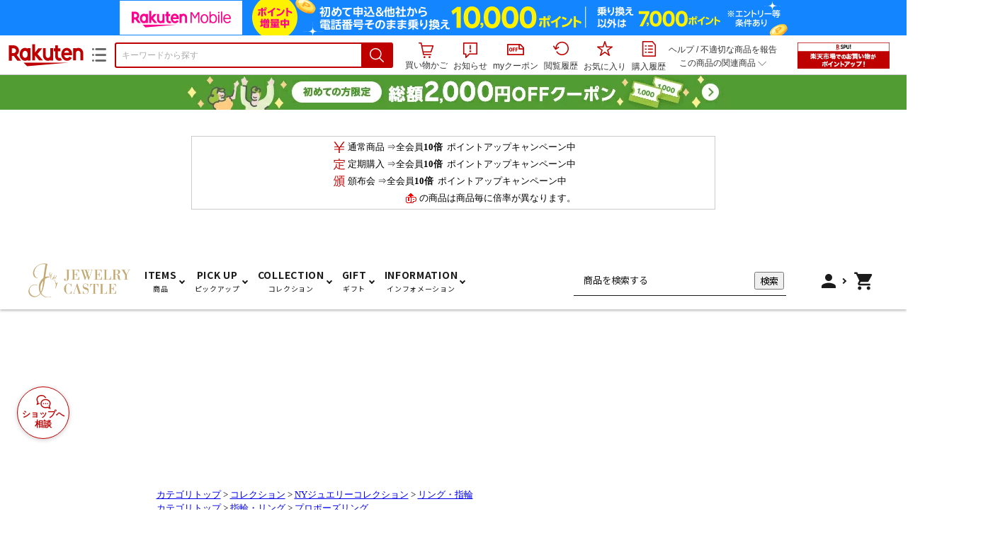

--- FILE ---
content_type: text/html;charset=EUC-JP
request_url: https://item.rakuten.co.jp/jewelrycastle/br821/
body_size: 49510
content:
<html xmlns:og="http://ogp.me/ns#" xmlns:mixi="http://mixi-platform.com/ns#" xmlns:gr="http://gree.jp/ns" xmlns:fb="http://www.facebook.com/2008/fbml" lang="ja">
<head>
<meta http-equiv="expires" content="">
<meta http-equiv="Content-Type" content="text/html; charset=EUC-JP">
<meta http-equiv="Content-Language" content="ja">
<meta name="description" content="ジュエリー ギフト プレゼント 誕生日 記念日 金属アレルギー 対応 高品質 ジュエリーキャッスル。1.18ct ラウンドブリリアント リング 指輪 レディース ジュエリー アクセサリー プレゼントゴールド 金 シルバー シンプル ブランド k18 プラチナ 仕上 普段使い かわいい アレルギー 金属アレルギー対応 可愛い 大人 20代 30代 40代 50代 クリスマス 2025">
<meta name="keywords" content="楽天市場,通信販売,通販,ショッピング,オンラインショッピング,買い物,プレゼント,ギフト,贈り物,贈答品,お中元,お歳暮,お買い得,1.18ct ラウンドブリリアント リング 指輪 レディース ジュエリー アクセサリー プレゼントゴールド 金 シルバー シンプル ブランド k18 プラチナ 仕上 普段使い かわいい アレルギー 金属アレルギー対応 可愛い 大人 20代 30代 40代 50代 クリスマス 2025">
<base href="https://image.rakuten.co.jp/">
<title>【楽天市場】1.18ct ラウンドブリリアント リング 指輪 レディース ジュエリー アクセサリー プレゼントゴールド 金 シルバー シンプル ブランド k18 プラチナ 仕上 普段使い かわいい アレルギー 金属アレルギー対応 可愛い 大人 20代 30代 40代 50代 クリスマス 2025：JEWELRY CASTLE 高見えジュエリー</title>
<style TYPE="text/css">
<!--
 td.sdtext { color:#000000; font-size:80%;}
 td.topT_sdtext { color:#000000; font-size:80%;}
 td.exT_sdtext { color:#000000; font-size:80%;}
 td.inT_sdtext { color:#000000; font-size:80%;}
body { background-color: #FFFFFF; } 
span.item_desc { color: #000000; font-size: 100%; }
span.sale_desc { color: #000000; font-size: 100%; }
td.lossleader_item_name { color: #000000; font-size: 60%; }
a.lossleader_item_name:link { color: #000000; font-size: 60%; }
a.lossleader_item_name:visited { color: #000000; font-size: 60%; }
a.lossleader_item_name:active { color: #000000; font-size: 60%; }
span.lossleader_price1 { color: #000000; font-size: 60%; }
span.lossleader_price2 { color: #000000; font-size: 60%; }
-->
</style>
<link type="text/css" rel="stylesheet" href="/com/css/rms/storefront/pc/page/aroundcart-1.9.0.css">
<link rel="SHORTCUT ICON" href="https://www.rakuten.co.jp/favicon.ico">
<link type="text/css" rel="stylesheet" href="/com/css/rms/storefront/pc/page/page_header_w-2.6.3.css">
<link type="text/css" rel="stylesheet" href="https://r.r10s.jp/com/inc/navi/spu/css/spux-pc-1.1.1.css">
<link type="text/css" rel="stylesheet" media="all" href="/com/css/rms/storefront/pc/page/page_suggest-1.0.5.css">
<link rel="stylesheet" href="/com/css/rms/storefront/pc/page/page_header_reco-1.2.1.css">
<link rel="stylesheet" href="/com/css/rms/storefront/pc/page/page_images-1.1.0.css">
<link rel="stylesheet" href="/com/css/rms/storefront/pc/page/page_recommend-1.0.0.css">
<link type="text/css" rel="stylesheet" media="all" href="/com/css/rms/storefront/pc/page/rms_item_table_pc-1.0.1.css">
<link type="text/css" rel="stylesheet" href="/com/css/rms/storefront/pc/page/ranking-inshop-pcc-1.1.1.css">
<link type="text/css" rel="stylesheet" href="/com/css/rms/storefront/pc/page/rchat_widget-1.0.0.css">
<meta property="og:type" content="product">
<meta property="og:title" content="【楽天市場】1.18ct ラウンドブリリアント リング 指輪 レディース ジュエリー アクセサリー プレゼントゴールド 金 シルバー シンプル ブランド k18 プラチナ 仕上 普段使い かわいい アレルギー 金属アレルギー対応 可愛い 大人 20代 30代 40代 50代 クリスマス 2025：JEWELRY CASTLE 高見えジュエリー">
<meta property="og:description" content="ジュエリー ギフト プレゼント 誕生日 記念日 金属アレルギー 対応 高品質 ジュエリーキャッスル。1.18ct ラウンドブリリアント リング 指輪 レディース ジュエリー アクセサリー プレゼントゴールド 金 シルバー シンプル ブランド k18 プラチナ 仕上 普段使い かわいい アレルギー 金属アレルギー対応 可愛い 大人 20代 30代 40代 50代 クリスマス 2025">
<meta property="og:url" content="https://item.rakuten.co.jp/jewelrycastle/br821/">
<meta property="og:image" content="https://shop.r10s.jp/jewelrycastle/cabinet/product01/ring/ring_02/r821b.jpg">
<meta property="og:site_name" content="楽天市場">
<meta property="fb:app_id" content="157315820947832">
<meta name="twitter:card" content="summary">
<meta name="twitter:site" content="@RakutenJP">
<meta name="twitter:title" content="【楽天市場】1.18ct ラウンドブリリアント リング 指輪 レディース ジュエリー アクセサリー プレゼントゴールド 金 シルバー シンプル ブランド k18 プラチナ 仕上 普段使い かわいい アレルギー 金属アレルギー対応 可愛い 大人 20代 30代 40代 50代 クリスマス 2025：JEWELRY CASTLE 高見えジュエリー">
<meta name="twitter:description" content="ジュエリー ギフト プレゼント 誕生日 記念日 金属アレルギー 対応 高品質 ジュエリーキャッスル。1.18ct ラウンドブリリアント リング 指輪 レディース ジュエリー アクセサリー プレゼントゴールド 金 シルバー シンプル ブランド k18 プラチナ 仕上 普段使い かわいい アレルギー 金属アレルギー対応 可愛い 大人 20代 30代 40代 50代 クリスマス 2025">
<meta name="twitter:image:src" content="https://shop.r10s.jp/jewelrycastle/cabinet/product01/ring/ring_02/r821b.jpg">
<link rel="canonical" href="https://item.rakuten.co.jp/jewelrycastle/br821/">
<link type="text/css" rel="stylesheet" href="https://r.r10s.jp/com/itempage/assets/app/pages/item-pc/css/main-2025e2a10251347ccb88.bundle.css" charset="utf-8">
<link type="text/css" rel="stylesheet" href="https://r.r10s.jp/com/itempage/assets/app/pages/item-pc/css/pc-2025e2a10251347ccb88.bundle.css" charset="utf-8">
</head>
<body>
<script src="https://r.r10s.jp/com/js/d/shisa/shisa-1.0.2.min.js" id="script-shisa" data-url="https://rat.rakuten.co.jp/" data-group="ichiba-item"></script><script type="text/javascript" src="https://www.rakuten.co.jp/com/tls/tls.js" charset="utf-8"></script><script src="https://r.r10s.jp/com/js/d/Rmodules/1.28/Rmodules-1.28.0.min.js"></script><script src="//r.r10s.jp/com/inc/navi/common_banner/mno/js/create_ichiba.js" charset="utf-8"></script>
<div id="mkdiv_header_pitari"></div>
<script type="text/javascript" src="https://r.r10s.jp/com/js/rms/storefront/pc/page/page_header_banner-1.0.2.min.js" language="JavaScript"></script>
<div id="globalBannerWrapper" class="pc-item-page-header">
<div data-path="https://www.rakuten.co.jp/com/inc/navi/item/prod_#LANG#" class="global-banner-wrapper">
<div class="global-banner-contents"></div>
<div class="global-banner-settings-api"></div>
<script type="text/javascript" src="https://r.r10s.jp/com/js/d/global_banner_event/1.2/global_banner_event-1.2.0.min.js"></script>
</div>
</div>
<div id="rakutenLimitedId_header" class="MacOS">
<div style="position:relative!important;" class="riShopHdrWrap">
<div class="riShopHdrLogoArea">
<div class="riShopHdrLogo">
<a onclick="this.href=this.href+'?l2-id=shop_header_logo'" href="https://www.rakuten.co.jp/" class="ris-hd-sprite ris-rakuten-logo">楽天市場</a>
</div>
<div class="riShopHdrLogoTxtGnr">
<div class="riShopHdrLogoGnr">
<span class="riShopHdrLogoGnrDrop"><span class="ris-hd-sprite ris-genre-list-icon">ジャンル一覧</span></span>
<div style="display:none!important" class="riShopHdrGenreWrap">
<div>
<ul class="riShopHdrGenreList">
<li>
<a onclick="this.href=this.href+'?l2-id=shop_header_ladiesfashion'" href="https://www.rakuten.co.jp/category/ladiesfashion/">レディースファッション</a>
</li>
<li>
<a onclick="this.href=this.href+'?l2-id=shop_header_mensfashion'" href="https://www.rakuten.co.jp/category/mensfashion/">メンズファッション</a>
</li>
<li>
<a onclick="this.href=this.href+'?l2-id=shop_header_fashiongoods'" href="https://www.rakuten.co.jp/category/fashiongoods/">バッグ・小物・ブランド雑貨</a>
</li>
<li>
<a onclick="this.href=this.href+'?l2-id=shop_header_shoes'" href="https://www.rakuten.co.jp/category/shoes/">靴</a>
</li>
<li>
<a onclick="this.href=this.href+'?l2-id=shop_header_watch'" href="https://www.rakuten.co.jp/category/watch/">腕時計</a>
</li>
<li>
<a onclick="this.href=this.href+'?l2-id=shop_header_accessories'" href="https://www.rakuten.co.jp/category/accessories/">ジュエリー・アクセサリー</a>
</li>
<li>
<a onclick="this.href=this.href+'?l2-id=shop_header_inner'" href="https://www.rakuten.co.jp/category/inner/">インナー・下着・ナイトウェア</a>
</li>
<li>
<a onclick="this.href=this.href+'?l2-id=shop_header_smartdevice'" href="https://www.rakuten.co.jp/category/smartdevice/">タブレットPC・スマートフォン</a>
</li>
<li>
<a onclick="this.href=this.href+'?l2-id=shop_header_computer'" href="https://www.rakuten.co.jp/category/computer/">パソコン・周辺機器</a>
</li>
<li>
<a onclick="this.href=this.href+'?l2-id=shop_header_telecommunication'" href="https://event.rakuten.co.jp/telecommunication/">光回線・モバイル通信</a>
</li>
<li>
<a onclick="this.href=this.href+'?l2-id=shop_header_appliance'" href="https://www.rakuten.co.jp/category/appliance/">家電</a>
</li>
<li>
<a onclick="this.href=this.href+'?l2-id=shop_header_electronics'" href="https://www.rakuten.co.jp/category/electronics/">TV・オーディオ・カメラ</a>
</li>
<li>
<a onclick="this.href=this.href+'?l2-id=shop_header_food'" href="https://www.rakuten.co.jp/category/food/">食品</a>
</li>
<li>
<a onclick="this.href=this.href+'?l2-id=shop_header_sweets'" href="https://www.rakuten.co.jp/category/sweets/">スイーツ・お菓子</a>
</li>
<li>
<a onclick="this.href=this.href+'?l2-id=shop_header_wine'" href="https://www.rakuten.co.jp/category/wine/">ワイン</a>
</li>
<li>
<a onclick="this.href=this.href+'?l2-id=shop_header_liquor'" href="https://www.rakuten.co.jp/category/liquor/">ビール・洋酒</a>
</li>
<li>
<a onclick="this.href=this.href+'?l2-id=shop_header_sake'" href="https://www.rakuten.co.jp/category/sake/">日本酒・焼酎</a>
</li>
<li>
<a onclick="this.href=this.href+'?l2-id=shop_header_drink'" href="https://www.rakuten.co.jp/category/drink/">水・ソフトドリンク</a>
</li>
<li>
<a onclick="this.href=this.href+'?l2-id=shop_header_interior'" href="https://www.rakuten.co.jp/category/interior/">インテリア・収納</a>
</li>
<li>
<a onclick="this.href=this.href+'?l2-id=shop_header_bedding'" href="https://www.rakuten.co.jp/category/bedding/">寝具・ベッド・マットレス</a>
</li>
</ul>
<ul class="riShopHdrGenreList">
<li>
<a onclick="this.href=this.href+'?l2-id=shop_header_kitchen'" href="https://www.rakuten.co.jp/category/kitchen/">キッチン用品・食器・調理器具</a>
</li>
<li>
<a onclick="this.href=this.href+'?l2-id=shop_header_daily'" href="https://www.rakuten.co.jp/category/daily/">日用品雑貨・文房具・手芸</a>
</li>
<li>
<a onclick="this.href=this.href+'?l2-id=shop_header_sports'" href="https://www.rakuten.co.jp/category/sports/">スポーツ・アウトドア</a>
</li>
<li>
<a onclick="this.href=this.href+'?l2-id=shop_header_golf'" href="https://www.rakuten.co.jp/category/golf/">ゴルフ用品</a>
</li>
<li>
<a onclick="this.href=this.href+'?l2-id=shop_header_beauty'" href="https://www.rakuten.co.jp/category/beauty/">美容・コスメ・香水</a>
</li>
<li>
<a onclick="this.href=this.href+'?l2-id=shop_header_health'" href="https://www.rakuten.co.jp/category/health/">ダイエット・健康</a>
</li>
<li>
<a onclick="this.href=this.href+'?l2-id=shop_header_medicine'" href="https://www.rakuten.co.jp/category/medicine/">医薬品・コンタクト・介護</a>
</li>
<li>
<a onclick="this.href=this.href+'?l2-id=shop_header_baby'" href="https://www.rakuten.co.jp/category/baby/">キッズ・ベビー・マタニティ</a>
</li>
<li>
<a onclick="this.href=this.href+'?l2-id=shop_header_toy'" href="https://www.rakuten.co.jp/category/toy/">おもちゃ</a>
</li>
<li>
<a onclick="this.href=this.href+'?l2-id=shop_header_hobby'" href="https://www.rakuten.co.jp/category/hobby/">ホビー</a>
</li>
<li>
<a onclick="this.href=this.href+'?l2-id=shop_header_pet'" href="https://www.rakuten.co.jp/category/pet/">ペットフード・ペット用品</a>
</li>
<li>
<a onclick="this.href=this.href+'?l2-id=shop_header_garden'" href="https://www.rakuten.co.jp/category/garden/">ガーデン・DIY・工具</a>
</li>
<li>
<a onclick="this.href=this.href+'?l2-id=shop_header_flower'" href="https://www.rakuten.co.jp/category/flower/">花</a>
</li>
<li>
<a onclick="this.href=this.href+'?l2-id=shop_header_game'" href="https://www.rakuten.co.jp/category/game/">ゲーム</a>
</li>
<li>
<a onclick="this.href=this.href+'?l2-id=shop_header_media'" href="https://www.rakuten.co.jp/category/media/">CD・DVD</a>
</li>
<li>
<a onclick="this.href=this.href+'?l2-id=shop_header_instrument'" href="https://www.rakuten.co.jp/category/instrument/">楽器・音楽機材</a>
</li>
<li>
<a onclick="this.href=this.href+'?l2-id=shop_header_autogoods'" href="https://www.rakuten.co.jp/category/autogoods/">車用品・バイク用品</a>
</li>
<li>
<a onclick="this.href=this.href+'?l2-id=shop_header_auto'" href="https://www.rakuten.co.jp/category/auto/">車・バイク</a>
</li>
<li>
<a onclick="this.href=this.href+'?l2-id=shop_header_service'" href="https://www.rakuten.co.jp/category/service/">サービス・リフォーム</a>
</li>
</ul>
</div>
<div class="rGenreTreeTitleDiv">この商品のジャンル</div>
<div class="rGenreTreeDiv">
<a onclick="this.href=this.href+'?l2-id=shop_header_rgenre1'" href="https://www.rakuten.co.jp/category/216129/">ジュエリー・アクセサリー</a>&nbsp;&gt;
<a onclick="this.href=this.href+'?l2-id=shop_header_rgenre2'" href="https://www.rakuten.co.jp/category/100486/">レディースジュエリー・アクセサリー</a>&nbsp;&gt;
<a onclick="this.href=this.href+'?l2-id=shop_header_rgenre3'" href="https://www.rakuten.co.jp/category/100487/">指輪・リング</a>
</div>
<span class="ris-top-tail"><span class="ris-top-tail-fill"></span></span>
</div>
</div>
</div>
</div>
<div class="riShopHdrArea">
<form style="display: block!important;" onsubmit="sc_searchBox();" name="myForm" method="get" id="myForm" class="rakutenHeaderSearch01Form" action="https://search.rakuten.co.jp/search/mall" accept-charset="utf-8">
<input value="s_search" type="hidden" name="l-id"><input value="shop_header_search" type="hidden" name="l2-id">
<div class="sggstInputWrap riShopHdrInputArea">
<input value="" type="text" style="" size="40" placeholder="キーワードから探す" name="sitem" maxlength="2048" id="sitem" class="searchInput" autocomplete="off">
<div style="" class="ris-search-btn">
<input value="検索" type="submit" id="searchBtn" class="ris-hd-sprite searchBtn" alt="検索">
</div>
</div>
<div class="riShopTermArea">
<div uaBlackList="" suggestId="jp_mall_ac_item_001" style="display: none !important;" sendFormParam="1" openToolTips="検索候補を見る" onoff="0" input="sitem" id="sggstConfig" hookRequired="0" hideToolTips="検索候補を隠す" groupId="g1" form="myForm" encoding="utf-8" col="dir" byteNumToHideOpenSggst="36" button="searchBtn" baseUrl="https://rdc-api-catalog-gateway-api.rakuten.co.jp/gsp-ac/autocomplete/v0/autocomplete.jp_mall_item"></div>
<div class="riShopTermInr">
<ul class="ris-header-function">
<li class="riShopTermBskt ris-header-list">
<a rel="nofollow" href="https://t3.basket.step.rakuten.co.jp/rms/mall/bs/cartall/?shop_bid=286270&amp;l2-id=shop_header_cart" class="ris-header-link">
<div style="display: none !important;" class="basket"></div>
<span class="ris-hd-sprite ris-mybasket"></span><span class="ris-header-text">買い物かご</span></a>
</li>
<li class="ris-header-list">
<div id="dui-notification-button">
<span id="dui-notification-badge"></span><a id="notification" class="ris-header-link"><span class="ris-hd-sprite ris-notification"></span>
 お知らせ
</a>
</div>
<div irc="Notification" class="notification-popover-anchor"></div>
</li>
<li class="ris-header-list">
<a rel="nofollow" href="https://coupon.rakuten.co.jp/myCoupon/%E6%A5%BD%E5%A4%A9%E5%B8%82%E5%A0%B4?l-id=item_header_coupon" class="ris-header-link"><span class="ris-hd-sprite ris-mycoupon"></span>myクーポン</a>
</li>
<li class="ris-header-list">
<a rel="nofollow" href="https://ashiato.rakuten.co.jp/rms/sd/ashiato/vc?l2-id=shop_header_browse" class="ris-header-link"><span class="ris-hd-sprite ris-browse"></span>閲覧履歴</a>
</li>
<li class="ris-header-list">
<a rel="nofollow" href="https://my.bookmark.rakuten.co.jp/item?l2-id=shop_header_bookmark" class="ris-header-link"><span class="ris-hd-sprite ris-bookmark"></span>お気に入り</a>
</li>
<li class="ris-header-list">
<a rel="nofollow" href="https://order.my.rakuten.co.jp/?l2-id=shop_header_purchase" class="ris-header-link"><span class="ris-hd-sprite ris-order"></span>購入履歴</a>
</li>
</ul>
<div class="riShopTermInrRecWrap">
<p class="riShopTermInrRecLn">
<a onclick="this.href=this.href+'?l2-id=shop_header_help'" href="https://ichiba.faq.rakuten.net/">ヘルプ</a> / <a title="不適切な商品や価格については、こちらのリンクからご連絡ください。" target="_blank" onclick="this.href=this.href+'&amp;l2-id=shop_header_post'" href="https://ichiba.faq.rakuten.net/form/item-guide?url=https%3A%2F%2Fitem.rakuten.co.jp%2Fjewelrycastle%2Fbr821&amp;goods=1.18ct+%E3%83%A9%E3%82%A6%E3%83%B3%E3%83%89%E3%83%96%E3%83%AA%E3%83%AA%E3%82%A2%E3%83%B3%E3%83%88+%E3%83%AA%E3%83%B3%E3%82%B0+%E6%8C%87%E8%BC%AA+%E3%83%AC%E3%83%87%E3%82%A3%E3%83%BC%E3%82%B9+%E3%82%B8%E3%83%A5%E3%82%A8%E3%83%AA%E3%83%BC+%E3%82%A2%E3%82%AF%E3%82%BB%E3%82%B5%E3%83%AA%E3%83%BC+%E3%83%97%E3%83%AC%E3%82%BC%E3%83%B3%E3%83%88%E3%82%B4%E3%83%BC%E3%83%AB%E3%83%89+%E9%87%91+%E3%82%B7%E3%83%AB%E3%83%90%E3%83%BC+%E3%82%B7%E3%83%B3%E3%83%97%E3%83%AB+%E3%83%96%E3%83%A9%E3%83%B3%E3%83%89+k18+%E3%83%97%E3%83%A9%E3%83%81%E3%83%8A+%E4%BB%95%E4%B8%8A+%E6%99%AE%E6%AE%B5%E4%BD%BF%E3%81%84+%E3%81%8B%E3%82%8F%E3%81%84%E3%81%84+%E3%82%A2%E3%83%AC%E3%83%AB%E3%82%AE%E3%83%BC+%E9%87%91%E5%B1%9E%E3%82%A2%E3%83%AC%E3%83%AB%E3%82%AE%E3%83%BC%E5%AF%BE%E5%BF%9C+%E5%8F%AF%E6%84%9B%E3%81%84+%E5%A4%A7%E4%BA%BA+20%E4%BB%A3+30%E4%BB%A3+40%E4%BB%A3+50%E4%BB%A3+%E3%82%AF%E3%83%AA%E3%82%B9%E3%83%9E%E3%82%B9+2025&amp;spname=JEWELRY+CASTLE+%E9%AB%98%E8%A6%8B%E3%81%88%E3%82%B8%E3%83%A5%E3%82%A8%E3%83%AA%E3%83%BC" class="riPostHeader">不適切な商品を報告</a>
</p>
<div class="riShopTermInrRec">
<div class="riShopTermInrRecLink">
<span class="riShopTermInrRecTri ris-ar-tri">この商品の関連商品<span class="ris-ar-btm"><span></span></span></span>
</div>
</div>
</div><!-- SPUx icon -->
<div class="spux-icon-container">
    <script type="text/template">
        <!-- image & no-icon case -->
        <div class="spux-case-nologin spux-case-error spux-case-superdeal spux-case-disabled spux-case-one">
            <div class="ris-point-display-banner">
                <a href="https://event.rakuten.co.jp/campaign/point-up/everyday/point/?l2-id=spupopup_{{SERVICE_INFO}}_header_smallbanner">
                    <img src="https://r.r10s.jp/com/img/banner/201912/20191129_SPUv14.0_210x60_uxp.gif" class="ris-point-display-area_banner" alt="">
                </a>
            </div>
        </div>
        <!-- /image & no-icon case -->
        <!-- no-image & icon case -->
        <div class="spux-case-n">
            <span class="spux-icon-text">{{POINT_HEADER_MSG_PREF}}はポイント</span>
            <div class="spux-total-rate-container">
                <span class="spux-total-sum">
                    <span class="spux-total-rate">-</span>
                </span>
                <span class="spux-icon-bai-container">
                    <span class="spux-icon-bai-top">倍</span>
                    <span class="spux-icon-bai-bottom"></span>
                    <span class="spux-icon-arrow"><span class="spux-icon-arrow-inner"></span></span>
                </span>
            </div>
        </div>
        <!-- /no-image & icon case -->
    </script>
</div>
<!-- /SPUx icon -->
<!-- SPUx popup -->
<div class="spux-popup-container">
    <script type="text/template">
        <div class="spux-popup-helper"></div>
        <span class="spux-popup-arrow-top"><span class="spux-popup-arrow-inner-top"></span></span>

        <div class="spux-popup-box">
            <div class="spux-popup-header">
                <span class="spux-popup-header-before">{{POINT_HEADER_MSG_PREF}}はポイント合計</span><span class="spux-total-rate">-</span><span class="spux-popup-header-after">倍</span>
            </div>
            <!-- case 1倍 & case N倍 -->
            <div class="spux-case-one spux-case-n">
            	<div class="spux-sections-notice">ポイント未利用時の倍率です。特典には獲得上限や条件があります。以下のサービス・キャンペーン名から詳細をご確認ください。</div>
                <ul class="spux-sections-list">
                    <li class="spux-section-template spux-section spux-section-id-#SECTION_ID#">
                        <div class="spux-section-header">
                            <span class="spux-section-name">#SECTION_NAME#</span>
                            <span class="spux-section-rate">#SECTION_TOTALRATE#</span>
                            <span class="spux-section-bai">倍</span>
                            <!-- <span class="spux-popup-arrow" data-toggle=".spux-section-id-#SECTION_ID#-services">
                                <span class="spux-popup-arrow-icon"><span class="spux-popup-arrow-inner"></span></span>
                            </span>-->
                        </div>
                        <ul class="spux-services-list spux-section-id-#SECTION_ID#-services">
                            <li class="spux-service-template spux-service spux-service-id-#SERVICE_ID# #SERVICE_STATE#">
                                <span class="spux-service-name">#SERVICE_NAME#</span>
                                <span class="spux-service-rate-container">
                                    <span class="spux-service-rate-label-max">#SERVICE_RATE_LABEL_MAX#</span>
                                    <span class="spux-service-rate-plus">+</span>
                                    <span class="spux-service-rate">#SERVICE_RATE#</span>
                                    <span class="spux-service-rate-bai">倍</span>
                                </span>
                                <span class="spux-service-link-icon">
                                    <a href="#SERVICE_LINK#" class="spux-service-link"></a>
                                </span>
                            </li>
                        </ul>
                    </li>
                </ul>
            <ul class="spux-info-links">
                <li><a href="https://ichiba.faq.rakuten.net/detail/000006983?l2-id=spupopup_{{SERVICE_INFO}}_header_aboutpoint"><span class="ris-ar-right"></span>「{{POINT_HEADER_MSG_PREF}}はポイント〇倍」について</a></li>
                <li><a href="https://point.rakuten.co.jp/history/?l2-id=spupopup_{{SERVICE_INFO}}_header_pointhistory"><span class="ris-ar-right"></span> ポイント利用獲得履歴</a></li>
            </ul>
            </div>
            <!-- /case 1倍 & case N倍 -->

            <!-- case error -->
            <div class="spux-case-error">
                <p class="spux-cant-retrieve-msg">「{{POINT_HEADER_MSG_PREF}}はポイント●倍」を取得をするときにエラーが発生しました</p>
            </div>
            <!-- /case error -->

            <!-- case not logged -->
            <div class="spux-case-nologin">
                <p class="spux-cant-retrieve-msg">「{{POINT_HEADER_MSG_PREF}}はポイント●倍」を取得をするときにエラーが発生しました</p>
                <p class="spux-login-msg"><a href="https://www.rakuten.co.jp/myrakuten/login.html">ログイン</a></p>
                <p class="spux-login-msg">お買い物をもっとお得に楽しんで頂くために、このページでのあなたの獲得予定ポイントをお知らせします！</p>
            </div>
            <!-- /case not logged -->

            <!-- case super-deal -->
        <div class="spux-case-superdeal">

        </div>
    </script>
</div>
<!-- /SPUx popup -->
<div class="spux-settings"><div class="spux-template-icon-data"
    data-display_banner_url_params="?l2-id=shop_header_event_small"
    data-point_header_msg_pref="今あなた"
    data-service_info=""
></div>
<div class="spux-template-popup-data"
    data-point_header_msg_pref="今あなた"
    data-service_info=""
    data-card_banner_url="https://ad2.trafficgate.net/t/r/8761/1441/99636_99636/"
></div>
<div class="spux-settings-spu"
    source="PC"
    data-encoding="EUC-JP"
></div>
<div data-use-max-rate="true" data-show-empty-services="true" data-page-name="item" class="spux-settings-global"></div>
<div data-source="PC" data-sid="ICHIBA_ITEM" data-shop-id="286270" data-mock-url="" class="spux-settings-spu"></div>
<div data-view-type="ITEM" data-item-to-compare-data="
 [{
 &quot;itemId&quot;: 10002180,
 &quot;shopId&quot;: 286270,
 &quot;quantity&quot;: 1,
 &quot;data&quot;: {
 &quot;genreId&quot;: 100487,
 &quot;price&quot;: ,
 &quot;taxIncluded&quot;: true,
 &quot;sellTypeId&quot;: 0,
 &quot;typeId&quot;: 0,
 &quot;campaigns&quot;: {}
 }
 }]
" data-item-data="
 [{
 &quot;itemId&quot;: 10002180,
 &quot;shopId&quot;: 286270,
 &quot;quantity&quot;: 1,
 &quot;data&quot;: {
 &quot;genreId&quot;: 100487,
 &quot;price&quot;: 22000,
 &quot;taxIncluded&quot;: true,
 &quot;sellTypeId&quot;: 0,
 &quot;typeId&quot;: 0,
 &quot;campaigns&quot;: {}
 }
 }]
" class="spux-settings-spu"></div>
<div data-item-id="10002180" class="spux-settings-spu"></div>
<div data-service_info="item_pc_nrm" data-point_header_msg_pref="今この商品" data-item_page_type="nrm" data-card_banner_url="https://ad2.trafficgate.net/t/r/8761/1441/99636_99636/" class="spux-template-popup-data"></div>
<div data-service_info="item_pc_nrm" data-point_header_msg_pref="今この商品" class="spux-template-icon-data"></div>
<div data-send-show-format="spux_show_nrm:#VIEWTYPE#:#SOURCE#:#CASE#" data-send-data-format="spux_data_nrm:#VIEWTYPE#:#SOURCE#:#CASE#:#TOTALRATE#" data-l2id="spupopup_item_pc_nrm_header_seemore" data-enabled="true" class="spux-settings-sc"></div>
<div data-send-show-case-name="spux_show_nrm:#VIEWTYPE#:#SOURCE#:#CASE#" data-send-data-case-name="spux_data_nrm:#VIEWTYPE#:#SOURCE#:#CASE#" class="spux-settings-rat"></div>
</div>
<script type="text/javascript" src="/com/js/d/common/jquery-1.4.2.min.js" language="JavaScript"></script><script type="text/javascript" src="//a.ichiba.jp.rakuten-static.com/com/js/d/rjs/rjs_helpers.min.js" language="JavaScript"></script><script src="https://r.r10s.jp/com/js/d/spux/1.0/spux-1.0.7.min.js"></script>
</div>
</div>
</form>
</div>
</div>
</div>
<div style="z-index: 3147483641; position: fixed;" id="dui-notification-popover-target"></div><div id="newUserBanner--a"
	style="background-color: #529C34!important; text-align: center!important; filter: alpha(opacity=100)!important; text-decoration: none!important; opacity: 1!important; z-index: 99999; margin: 0!important; padding: 0!important; position: relative!important; top: 0!important; left: 0!important; border-style: none !important; display:none;"
	class="pc-item-page-header" data-ratId="NewUserBannerA" data-ratEvent="pv,appear" data-ratparam="all">
	<a href="https://event.rakuten.co.jp/campaign/newpurchaser/?l-id=item_pc_header_top_newuser"><img width="950"
			style="border-style: none !important;"
			src="https://r.r10s.jp/com/img/banner/202410/20241001_function_PC_950x50_B_FIX.jpg" height="50" alt=""></a>
</div>

<div id="newUserBanner--b"
	style="background-color: #F7F7F7!important; text-align: center!important; filter: alpha(opacity=100)!important; text-decoration: none!important; opacity: 1!important; z-index: 99999; margin: 0!important; padding: 0!important; position: relative!important; top: 0!important; left: 0!important; border-style: none !important; display:none;"
	class="pc-item-page-header" data-ratId="NewUserBannerB" data-ratEvent="pv,appear" data-ratparam="all">
	<a href="https://event.rakuten.co.jp/campaign/point-up/marathon/?l-id=item_pc_header_top"><img width="950"
			style="border-style: none !important;"
			src="https://r.r10s.jp/com/img/banner/202601/20260124_marathon_honban_43_UXD_950x50.gif" height="50" alt=""></a>
</div>

<div id="newUserBanner--c"
	style="background-color: #e12c2f !important; text-align: center!important; filter: alpha(opacity=100)!important; text-decoration: none!important; opacity: 1!important; z-index: 99999; margin: 0!important; padding: 0!important; position: relative!important; top: 0!important; left: 0!important; border-style: none !important; display:none;"
	class="pc-item-page-header" data-ratId="NewUserBannerC" data-ratEvent="pv,appear" data-ratparam="all">
	<a href="https://event.rakuten.co.jp/campaign/returnpurchaser/?l-id=item_pc_header_top_returnuser"><img width="950"
			style="border-style: none !important;" src="https://r.r10s.jp/evt/event/campaign/returnpurchaser/bn/20230801_RUA_950x50.jpg"
			height="50" alt=""></a>
</div>
<div id="newUserBannerConfig" data-target-1="#newUserBanner--a" data-target-2="#newUserBanner--c" data-values-2="1,2,3"
    data-target-3="#newUserBanner--b" data-rat-acc="1" data-rat-aid="2" data-access-key="j6k6g9GbextsmQqxxzig"
    style="display: none;"></div>
<script src="https://r.r10s.jp/com/js/d/new_user_banner/1.1/new_user_banner-1.1.0.min.js"></script><div irc="SoyBanner"></div>
<div id="rakutenLimitedId_extshopParts" class="hide">
<div irc="ItemRecommendation" data-rat-url-sid="shop_header_reco" data-rat-url-ranking-sid="shop_header_rk" data-rat-service-id="2" data-rat-page-name="itempage_header" data-rat-enabled="true" data-rat-account-id="470" data-ranking-id="100487" data-placement="item_header" data-min-items="1" data-max-items="30" data-lazy-load="true" data-id="286270_10002180" data-display="item-header"></div>
</div>
<script type="text/template" id="headRecommendScript">
<div>
<div class="header-recommend-setting">
<div class="header-recommend-setting-template"></div>
<div class="header-recommend-setting-rat"></div>
<div class="header-recommend-setting-css"></div>
</div>
</div>
</script><script type="text/javascript" src="//a.ichiba.jp.rakuten-static.com/com/js/d/header_float/1.0/header_float-1.0.1.min.js" language="JavaScript"></script><script language="JavaScript">
<!--
 function pageMultirecoMouseOver(catext) {
 var s=s_gi(s_account);s.linkTrackVars='prop3';s.prop3=catext; s.tl(this,'o',catext);
 }
 //--></script>
<table width="19" height="19" cellspacing="0" cellpadding="0" border="0">
<tr>
<td><img width="1" src="https://mall.ashiato.rakuten.co.jp/rms/mall/ashiato/trc?service_id=1&amp;kind_id=1&amp;shop_id=286270&amp;item_id=10002180&amp;auction=0&amp;genre_id=100487" height="1" border="0"></td>
</tr>
</table>
<script type="text/javascript">
<!--
 var MD, MR;
 MD = (new Date()).getTime()*Math.random();
 MR = escape(document.referrer);
 document.write('<img style="display:none;position:absolute;" src="//anz.rd.rakuten.co.jp/p/?i=1.2969.0&n=Ichiba_Shop&l=Ichiba_Shop&r=',MR,'&c=',MD,'&d=pc" />');
 //--></script>
<noscript>
<img style="display:none;position:absolute;" src="//anz.rd.rakuten.co.jp/p/?i=1.2969.0&amp;n=Ichiba_Shop&amp;l=Ichiba_Shop&amp;r=&amp;d=pc"></noscript>
<br>
<script type="text/javascript">
 function sc_searchBox(partsname){
 var partsname = (typeof rsuggest.isSuggestUse == "function"  && rsuggest.isSuggestUse())? "suggest" :"search";
 s_partsCounter(partsname);
 }
</script>
<div align="center">
<table width="740" cellspacing="0" cellpadding="1" border="0">
<tbody>
<tr>
<td bgcolor="#cccccc">
<table width="738" cellspacing="0" cellpadding="3" border="0">
<tbody>
<tr bgcolor="#ffffff">
<td align="center">
<table cellspacing="0" cellpadding="3" border="0">
<tbody>
<tr bgcolor="#ffffff" align="left">
<td><span class="shop_point_rate"><img width="16" src="/com/img/rms/storefront/pc/page/icn_yen.png" hspace="4" height="16" alt="通常商品" align="absmiddle"><font size="-1">通常商品 ⇒全会員<b>10倍</b> &nbsp;ポイントアップキャンペーン中
</font></span></td>
</tr>
<tr bgcolor="#ffffff" align="left">
<td><span class="shop_point_rate"><img width="16" src="/com/img/rms/storefront/pc/page/icn_teiki.png" hspace="4" height="16" alt="定期購入" align="absmiddle"><font size="-1">定期購入 ⇒全会員<b>10倍</b> &nbsp;ポイントアップキャンペーン中
</font></span></td>
</tr>
<tr bgcolor="#ffffff" align="left">
<td><span class="shop_point_rate"><img width="16" src="/com/img/rms/storefront/pc/page/icn_hanpu.png" hspace="4" height="16" alt="頒布会購入" align="absmiddle"><font size="-1">頒布会 ⇒全会員<b>10倍</b> &nbsp;ポイントアップキャンペーン中
</font></span></td>
</tr>
<tr bgcolor="#ffffff" align="right">
<td><img width="15" src="./com/img/icon/icn_pointup.gif" hspace="4" height="14" alt="ポイントアップ" align="absmiddle"><font size="-1">の商品は商品毎に倍率が異なります。</font></td>
</tr>
</tbody>
</table>
</td>
</tr>
</tbody>
</table>
</td>
</tr>
</tbody>
</table>
</div>
<div itemtype="http://schema.org/Product" itemscope="" id="pagebody" align="center">
<div irc="AddToCartPurchaseButtonFloating" id="floatingCartContainer"></div>
<table width="100%" cellspacing="20" cellpadding="0" border="0">
<tr>
<td align="center">
<table width="800" cellspacing="0" cellpadding="5" border="0">
<tr>
<td><a href="https://www.rakuten.co.jp/jewelrycastle/"><img src="https://shop.r10s.jp/gold/jewelrycastle/bn/biiino_kanban_dummy.png?v=1769538654642" border="0" alt="JEWELRY CASTLE 高見えジュエリー：お手頃な価格で上質なジュエリーをお届けするジュエリーショップ"></a></td>
</tr>
<tr>
<td></td>
</tr>
</table>
<table width="800" cellspacing="0" cellpadding="0" border="0">
<tr>
<td>
<table width="100%" cellspacing="0" cellpadding="0" border="0">
<tr>
<td colspan="4"><link rel="stylesheet" href="https://www.rakuten.ne.jp/gold/jewelrycastle/design/catlist.css" type="text/css">

<!-- s -->
                                    </td>
                                </tr>
                            </table>
                        </td>
                    </tr>
                </table>
            </td>
        </tr>
    </table>
<!-- / -->


<iframe src="https://www.rakuten.ne.jp/gold/jewelrycastle/header2022.html" width="100%" height="250px" marginwidth="0" marginheight="0" frameborder="0" scrolling="no"></iframe>

<!-- s -->
<table width="100%" cellspacing="20" cellpadding="0" border="0">
    <tr>
        <td align="center">
            <table width="800" cellspacing="0" cellpadding="5" border="0">
                <tr>
                    <td></td>
                </tr>
                <tr>
                    <td></td>
                </tr>
            </table>
            <table width="800" cellspacing="0" cellpadding="0" border="0">
                <tr>
                    <td>
                        <table width="100%" cellspacing="0" cellpadding="0" border="0">
                            <tr>
                                <td colspan="4">
<!-- / --></td>
</tr>
<tr valign="top">
<td></td><td width="20"><img width="20" src="/com/img/home/t.gif" height="1" alt=""></td><td width="100%" align="center">
<table cellspacing="0" cellpadding="0">
<tr>
<td width="10" height="10"></td>
</tr>
</table>
<table width="100%" cellspacing="0" cellpadding="0" border="0">
<tr>
<td>
<table width="100%" cellspacing="2" cellpadding="0" border="0">
<tr>
<td class="exT_sdtext"><!--
<center>
  <table width="730px">
    <tr>
      <td width="100%"><a href="https://www.rakuten.ne.jp/gold/jewelrycastle/event/supersale/"><img src="https://image.rakuten.co.jp/jewelrycastle/cabinet/event/campaign/banner_80967262.jpg" width="98%"></a></td>
    </tr>

  </table>
  <br>
</center>
--></td>
</tr>
</table>
<br>
<table cellspacing="0" cellpadding="0">
<tr>
<td width="10" height="10"></td>
</tr>
</table>
<table cellspacing="2" cellpadding="0" border="0">
<tr>
<td class="sdtext"><a href="https://item.rakuten.co.jp/jewelrycastle/c/">カテゴリトップ</a>&nbsp;&gt;&nbsp;<a href="https://item.rakuten.co.jp/jewelrycastle/c/0000000272/">コレクション</a>&nbsp;&gt;&nbsp;<a href="https://item.rakuten.co.jp/jewelrycastle/c/0000000407/">NYジュエリーコレクション</a>&nbsp;&gt;&nbsp;<a href="https://item.rakuten.co.jp/jewelrycastle/c/0000000413/">リング・指輪</a></td>
</tr>
<tr>
<td class="sdtext"><a href="https://item.rakuten.co.jp/jewelrycastle/c/">カテゴリトップ</a>&nbsp;&gt;&nbsp;<a href="https://item.rakuten.co.jp/jewelrycastle/c/0000000152/">指輪・リング</a>&nbsp;&gt;&nbsp;<a href="https://item.rakuten.co.jp/jewelrycastle/c/0000000485/">プロポーズリング</a></td>
</tr>
<tr>
<td class="sdtext"><a href="https://item.rakuten.co.jp/jewelrycastle/c/">カテゴリトップ</a>&nbsp;&gt;&nbsp;<a href="https://item.rakuten.co.jp/jewelrycastle/c/0000000152/">指輪・リング</a>&nbsp;&gt;&nbsp;<a href="https://item.rakuten.co.jp/jewelrycastle/c/0000000548/">ベストセラー（人気の指輪）</a></td>
</tr>
<tr>
<td class="sdtext"><a href="https://item.rakuten.co.jp/jewelrycastle/c/">カテゴリトップ</a>&nbsp;&gt;&nbsp;<a href="https://item.rakuten.co.jp/jewelrycastle/c/0000000152/">指輪・リング</a>&nbsp;&gt;&nbsp;<a href="https://item.rakuten.co.jp/jewelrycastle/c/0000000540/">ソリティア（ひと粒タイプ）</a></td>
</tr>
</table>
<br>
<table cellspacing="0" cellpadding="0" border="0">
<tr>
<td><span class="sale_desc"><!--EC-UP_Date_1_START--><br><style>.ecup_hdat {  padding: 8px;  font-size: 1em;  color: #666;  text-align: right;}</style><div class="ecup_hdat">2026/01/24 更新</div><br><!--EC-UP_Date_1_END--><div style="width:730px" class="fun_tpls">
  <style type="text/css">

p.text01 {
font-family: 'メイリオ', Meiryo, 'ヒラギノ角ゴ Pro W3', 'Hiragino Kaku Gothic Pro', sans-serif !important;
font-size: 14px;
padding: 10px;
color: #000000;
line-height: 180%;
font-weight: 500;
text-align: left;
}
p.text02 {
font-family: "游明朝", YuMincho, "ヒラギノ明朝 ProN W3", "Hiragino Mincho ProN", "HG明朝E", "ＭＳ Ｐ明朝", "ＭＳ 明朝", serif;
font-size: 24px;
font-weight: bold;
padding: 10px;
color: #000000;
text-align: center;
}

<!--/*--- deault */
.fun_tpls * {margin: 0;padding: 0;font-size: 14px;line-height: 1.4;letter-spacing: 1.1px;color: #333;}
.fun_tpls table 
{border-collapse: collapse;border-spacing: 0;}
.fun_tpls th {text-align: left;}
.fun_tpls h1,.fun_tpls h2,.fun_tpls h3,
.fun_tpls h4,.fun_tpls h5 {font-size: 100%;}
.fun_tpls img {border: 0;}
.fun_tpls {background: #fff;}

/*--- setting */
.fun_tpls a {color: #1d8bc0;text-decoration: none;}
.fun_tpls a:visited {color: #1d8bc0;text-decoration: none;}
.fun_tpls a:hover {color: #f9c647;text-decoration: underline;}

/* --- */
.fun_tpls .spc5 { margin-bottom: 5px; }
.fun_tpls .spc10 { margin-bottom: 10px; }

.fun_tpls .ctr { text-align: center; }

/* --- */
.cFix:after{content: " ";display: block;height: 0;clear: both;visibility: hidden;}
.cFix {display:inline-block; /* MacIE */min-height:1%; /* IE7 */}

/* MacIE-not */* 
html .cFix {height: 1%;}
.cFix {display: block;}

/* MacIE-not *//* --- */
.fun_tpls .bdr {border: 1px #d6d6d4 solid;}
.fun_tpls .h_title {width: 700px;height: 46px;line-height: 44px;text-indent: 32px;font-size: 16px;font-weight: bold;background: url(https://www.rakuten.ne.jp/gold/jewelrycastle/funcushion/tpl_images/tpl0017_t.jpg);overflow: hidden;}

/* table */
.fun_tpls .fun_tbl {border-collapse: separate;border-spacing: 1px;}
.fun_tpls .fun_tbl div {padding: 8px;}

/* ------------------- */
.fun_tpls .area1 p span {border-bottom: 1px #ccc dotted;}

/* ------------------- */
.fun_tpls .area2 p span {border-bottom: 1px #ccc dotted;}
.fun_tpls .area2_right {float: right;width: 320px}
.fun_tpls .area2_left {float: left;width: 320px}

/* ------------------- */
.fun_tpls .plugin1 {width: 730px;overflow: hidden;}  -->
</style>

  <div style="width:730px;">
  
  
  
  
  <div class="spc10 ctr"><img src="https://image.rakuten.co.jp/jewelrycastle/cabinet/product01/ring/ring_02/r821a.jpg" border="0"></div>
<div class="spc10">
  <p class="text02">エレガントで上品な装い♪マイクロパヴェリング</p>
  <p class="text01">センターに6.5mm（1ct）のラウンドブリリアントカットが見事に輝き、アーム部分に小粒のストーンを配したエレガントなマイクロパヴェリングです。<br>
    ストーンは熟練した職人による全て手作業でのセッティングがされており、高級なファインジュエリーと同等の大変素晴らしい仕上がりになっております。<br>
    細身のアームに繊細にセッティングされたマイクロセッティングが大変綺麗な仕上がり。高品質でエレガントな装いを気兼ねなくお楽しみいただける逸品です。    &#160; <br>
    <br>
  </p>
</div><br><br>
 

  <div class="spc10 ctr"><img src="https://image.rakuten.co.jp/jewelrycastle/cabinet/product01/ring/br-r01/br821r-0005.jpg" border="0"></div>
  <br>
  <div class="spc10 ctr"><img src="https://image.rakuten.co.jp/jewelrycastle/cabinet/product01/ring/ring_02/r821b.jpg" border="0"></div>
  <br>
  <div class="spc10 ctr"><img src="https://image.rakuten.co.jp/jewelrycastle/cabinet/product01/ring/ring_02/r821c.jpg" border="0"></div>
  <br>
  <div class="spc10 ctr"><img src="https://image.rakuten.co.jp/jewelrycastle/cabinet/product01/ring/ring_02/r821d.jpg" border="0"></div>
  <br>
  <div class="spc10 ctr"><img src="https://image.rakuten.co.jp/jewelrycastle/cabinet/categories/about_zirconi.jpg" border="0"></div>
  <br>

  <div class="spc10 ctr"><img src="https://image.rakuten.co.jp/jewelrycastle/cabinet/categories/tf6366n-1-014.jpg" border="0" alt="ニッケルフリー"></div>
  <div class="spc10 ctr"><a href="https://item.rakuten.co.jp/jewelrycastle/c/0000000220/"><img src="https://image.rakuten.co.jp/jewelrycastle/cabinet/categories/tf6366n-1-018.jpg" alt="ラッピング"></a></div><br>
  <div class="spc10 ctr"><a href="https://item.rakuten.co.jp/jewelrycastle/c/0000000222/"><img src="https://image.rakuten.co.jp/jewelrycastle/cabinet/categories/service_guide.jpg" alt="サービスガイド"></a></div>


<!-- レビューでプレゼント -->
     <div class="spc10 ctr"><a href="https://review.rakuten.co.jp/howto/write/"><img src="https://image.rakuten.co.jp/jewelrycastle/cabinet/logo_bannar/free_gift730b.jpg" border="0" alt="レビューでプレゼント ネックレス"></a></div>

<!-- 商品詳細 -->
<div class="fc_tbl">
      <br>
      <style TYPE="text/css">
<!-- .fc_tbl .fun_tbl{ border-collapse: separate;border-spacing: 1px;font-size: 12px;} .fc_tbl .fun_tbl div{padding: 8px;} --></style>
<table cellspacing="1" cellpadding="5" border="0" style="width:730px;background:#cccccc" class="fun_tbl">
<tr>
<td style="background:#ececec;width:100px;">

<div>
<span style="color:#666666">商品番号</span>
</div>
</td>
<td style="background:#fff">
<div>BR821</div>
</td>
</tr>
<tr>
<td style="background:#ececec;width:100px;">
<div>
<span style="color:#666666">商品名</span>
</div>
</td>
<td style="background:#fff">
<div>
  <p>1.18カラット ラウンドブリリアントカットリング</p>
</div>
</td>
</tr>
<tr>
<td style="background:#ececec;width:100px;">
<div>
<span style="color:#666666">素材
</span>
</div>
</td>
<td style="background:#fff">
<div>SV925　プラチナ仕上げ<br>
</div>
      </td>
</tr>
<tr>
<td style="background:#ececec;width:100px;">
<div>
<span style="color:#666666">ストーン</span></div>
</td>

<td style="background:#fff">
<div>
  <p>カラット数：計1.18カラット<br>
    センターストーン：1ct（6.5mm）<br>
    サイドストーン：計0.18（26石・ラウンドブリリアントカット）<br>
    カラー：D・E・F（無色透明）<br>
    カット：エクセレントカット相当（ラウンドブリリアントカット） <br>
    クラリティー：FL・IF相当<br>
    ※キュービックジルコニアは人工石です<br>
  </p>
</div>
</td>
</tr>



<tr>
<td style="background:#ececec;width:100px;">
<div>サイズ </div>
</td>
<td style="background:#fff">
<div>
  <p>アーム：各約2mm<br>
    重さ：トータル2.3グラム<br>
  </p>
</div>
</td>
</tr>
<tr>
<td style="background:#ececec;width:100px;">
<div>
<span style="color:#666666">納期
</span>
</div>
</td>
<td style="background:#fff">
<div>お取り寄せ商品の為、納期一週間～10日（営業日）<br>
  ※在庫切れの場合は別途ご連絡をさせて頂きます</div>
</td>
</tr>
<tr>
<td style="background:#ececec;width:100px;">
<div>
<span style="color:#666666">備考
</span>
</div>
</td>
<td style="background:#fff">
<div>お使いのモニターやPCスペックにより、商品の色が実際と異なる場合がございますのでご了承ください。</div>
</td>
</tr>
</table>
</div><!--EC-UP_Review_1_START--><br><style>.ecup_hrev {  padding: 8px;}</style><div class="ecup_hrev"><img src="https://image.rakuten.co.jp/jewelrycastle/cabinet/ec-up/review/imgrc0097400036.jpg" width="100%"></div><br><br><!--EC-UP_Review_1_END--></span>
<br>
<br>
</td>
</tr>
</table>
<table width="100%" cellspacing="0" cellpadding="0" border="0">
<tr>
<td valign="top">
<div irc="Image"></div>
<meta itemprop="image" content="https://tshop.r10s.jp/jewelrycastle/cabinet/categories/service_guide.jpg">
<meta itemprop="image" content="https://tshop.r10s.jp/jewelrycastle/cabinet/logo_bannar/free_gift730b.jpg">
<meta itemprop="image" content="https://tshop.r10s.jp/jewelrycastle/cabinet/categories/about_zirconi.jpg">
<meta itemprop="image" content="https://tshop.r10s.jp/jewelrycastle/cabinet/product01/ring/ring_02/r821a.jpg">
<meta itemprop="image" content="https://tshop.r10s.jp/jewelrycastle/cabinet/categories/tf6366n-1-014.jpg">
<meta itemprop="image" content="https://tshop.r10s.jp/jewelrycastle/cabinet/product01/ring/br-r01/br821r-0005.jpg">
<meta itemprop="image" content="https://tshop.r10s.jp/jewelrycastle/cabinet/product01/ring/ring_02/r821b.jpg">
<meta itemprop="image" content="https://tshop.r10s.jp/jewelrycastle/cabinet/product01/ring/ring_02/r821d.jpg">
<meta itemprop="image" content="https://tshop.r10s.jp/jewelrycastle/cabinet/categories/tf6366n-1-018.jpg">
<meta itemprop="image" content="https://tshop.r10s.jp/jewelrycastle/cabinet/product01/ring/ring_02/r821c.jpg">
</td><td style="width: 40px;"><img width="40" src="/com/img/home/t.gif" height="1" alt=""></td><td valign="top">
<table style="margin-bottom:12px;" id="item-name-area" cellspacing="2" cellpadding="0" border="0">
<tr>
<td><span class="normal_reserve_catch_copy">ジュエリー ギフト プレゼント 誕生日 記念日 金属アレルギー 対応 高品質 ジュエリーキャッスル</span></td>
</tr>
<tr>
<td><a name="10002180"></a><span style="font-weight: 600;font-size: 16px;line-height: 130%;color: #333333;" class="normal_reserve_item_name"><b>1.18ct ラウンドブリリアント リング 指輪 レディース ジュエリー アクセサリー プレゼントゴールド 金 シルバー シンプル ブランド k18 プラチナ 仕上 普段使い かわいい アレルギー 金属アレルギー対応 可愛い 大人 20代 30代 40代 50代 クリスマス 2025</b></span>
<meta itemprop="name" content="1.18ct ラウンドブリリアント リング 指輪 レディース ジュエリー アクセサリー プレゼントゴールド 金 シルバー シンプル ブランド k18 プラチナ 仕上 普段使い かわいい アレルギー 金属アレルギー対応 可愛い 大人 20代 30代 40代 50代 クリスマス 2025｜JEWELRY CASTLE 高見えジュエリー">
<meta itemprop="description" content="ジュエリー ギフト プレゼント 誕生日 記念日 金属アレルギー 対応 高品質 ジュエリーキャッスル。1.18ct ラウンドブリリアント リング 指輪 レディース ジュエリー アクセサリー プレゼントゴールド 金 シルバー シンプル ブランド k18 プラチナ 仕上 普段使い かわいい アレルギー 金属アレルギー対応 可愛い 大人 20代 30代 40代 50代 クリスマス 2025｜JEWELRY CASTLE 高見えジュエリー">
<meta itemprop="sku" content="jewelrycastle:br821">
</td>
</tr>
</table>
<table cellspacing="2" cellpadding="0" border="0">
<tr>
<td irc="ConditionTag" class="normal-reserve-conditionTag"></td>
</tr>
</table>
<table cellspacing="2" cellpadding="0" border="0">
<tr>
<td irc="DcpLabel" class="normal-reserve-dcpLabel"></td><td class="normal-reserve-icon-39-shop-container">
<div class="normal-reserve-icon-39-shop"></div>
</td><td irc="AsurakuIcon" class="normal-reserve-asurakuIcon"></td>
</tr>
</table>
<table style="margin-bottom:15px;" cellspacing="2" cellpadding="0" border="0">
<tr>
<td irc="GenreKaimawariLabel"></td>
</tr>
</table>
<table cellspacing="2" cellpadding="0" border="0">
<tr>
<td nowrap><span class="normal_reserve_item_number_title">
 商品番号：
</span><span class="normal_reserve_item_number">BR821</span></td>
</tr>
</table>
<div style="margin-bottom:40px;" id="offers" itemprop="offers" itemscope="" itemtype="http://schema.org/AggregateOffer">
<table id="rakutenLimitedId_cart" cellspacing="2" cellpadding="0" border="0">
<tr irc="ItemPriceNormal"></tr>
<meta itemprop="offerCount" content="1">
<meta itemprop="price" content="22000">
<meta itemprop="lowPrice" content="22000">
<meta itemprop="highPrice" content="22000">
<meta itemprop="priceCurrency" content="JPY">
<meta itemprop="availability" content="http://schema.org/InStock">
<tr>
<td irc="MnoPromotionBanner"></td>
</tr>
<tr>
<td>
<div data-ratParam="all" data-ratId="fitsme" data-ratEvent="click" data-rat-cp-target="fitsme_launcher" data-rat-cp="{'ipoint':[1],'irevnum':[21],'irevrate':[4.57],'soldout':[0],'itemlayout':'layout_A','subscription_purchase_flg':[0],'itemtype':'jump','asuraku_item_flg':[],'sku_item_flg':[1],'nimg':[11],'sku_axis_num':[2],'deal_item_flg':[0],'gift_item_flg':[1]}">
<div id="fitsme_launcher" data-ratParam="all" data-ratId="fitsme" data-ratEvent="pv,appear" data-rat-cp="{'ipoint':[1],'irevnum':[21],'irevrate':[4.57],'soldout':[0],'itemlayout':'layout_A','subscription_purchase_flg':[0],'itemtype':'jump','asuraku_item_flg':[],'sku_item_flg':[1],'nimg':[11],'sku_axis_num':[2],'deal_item_flg':[0],'gift_item_flg':[1]}" data-imageurl="https://tshop.r10s.jp/jewelrycastle/cabinet/product01/ring/ring_02/r821b.jpg" data-clientid="40143" data-articlenr="286270_10002180"></div>
</div>
</td>
</tr>
<div id="priceCalculationConfig" data-price="22000" data-free-shipping="1"></div>
<tr>
<td colspan="2">
<div class="riMb25 txalignLeft">
<div irc="CardPromotionBanner"></div>
</div>
</td>
</tr>
</table>
</div>
<div id="rakutenLimitedId_aroundCart" class="MacOS">
<table id="normal_basket_10002180" class="normal-reserve-form" cellspacing="0" cellpadding="0" border="0">
<tr irc="SkuSelectionArea" class="normal-reserve-skuSelectionArea"></tr>
<tr irc="OptionArea" class="normal-reserve-optionArea"></tr>
<tr>
<td class="floatingCartPurchaseButtonsContainer">
<div irc="Quantity" class="normal-reserve-quantity"></div>
<div irc="AddToCartPurchaseButtonFixed" class="normal-reserve-addToCartPurchaseButtonFixed"></div>
<div irc="RestockNotification" class="normal-reserve-restockNotification"></div>
</td>
</tr>
</table>
<table style="border-top-style:solid; border-color:rgba(0, 0, 0, 0.08); border-width: 1px;width:100%" cellspacing="0" cellpadding="0" border="0">
<tr>
<td irc="PrefectureSelection" class="normal-reserve-prefectureSelection"></td>
</tr>
<tr>
<td irc="DeliveryDate" class="normal-reserve-deliveryDate"></td>
</tr>
<tr>
<td irc="DeliveryMethod" class="normal-reserve-deliveryMethod"></td>
</tr>
<tr>
<td>
<div irc="GiftOptions" class="gift-options"></div>
</td>
</tr>
<tr>
<td>
<table class="normal-reserve-timesale-area" cellspacing="0" cellpadding="0" border="0"></table>
</td>
</tr>
<tr>
<td irc="Inventory" class="normal-reserve-inventory"></td>
</tr>
<tr>
<td class="normal-reserve-review"><span style="float:left;" irc="SeeReviewButton"></span><span irc="WriteReview"></span></td>
</tr>
<tr>
<td>
<table id="serviceTableSml" class="riMb10" cellspacing="0" border="0">
<tbody>
<tr>
<td nowrap class="normal-reserve-favorite">
<div class="bookmarkAreaWrapper">
<div class="itemBookmarkAreaWrapper">
<div style="padding: 0;" class="bookmarkArea">
<div style="display:none" data-shop-svid="231" data-shop-id="286270" data-item-type="1" data-item-svid="101" data-item-id="10002180" class="itemBookmarkParams"></div>
<div class="bkm">
<a href="https://my.bookmark.rakuten.co.jp/?func=reg&amp;svid=101&amp;shop_bid=286270&amp;iid=10002180&amp;itype=1"><span class="bkmStar"><img width="125px" style="padding-top:7px;border:0 none;" src="//r.r10s.jp/com/bookmark/img/btn_item_nrs.gif" height="28" alt="お気に入りに追加"></span></a>
</div>
</div>
</div>
<div class="shopBookmarkAreaWrapper">
<div style="padding:0" class="shopBookmarkArea">
<div style="display:none" data-shop-svid="205" data-shop-id="286270" class="shopBookmarkParams"></div>
<div style="overflow: hidden !important;zoom: 1 !important;" class="shopBkm">
<a href="https://my.bookmark.rakuten.co.jp/shop/regist?shop_bid=286270&amp;surl=jewelrycastle&amp;sname=JEWELRY+CASTLE+%B9%E2%B8%AB%A4%A8%A5%B8%A5%E5%A5%A8%A5%EA%A1%BC&amp;svid=205"><span class="bkmStar"><img width="140px" style="padding:7px 0;border:0 none;" src="//r.r10s.jp/com/bookmark/img/btn_shop_nrs.gif" height="28" alt="お気に入りに追加"></span></a>
</div>
</div>
</div>
</div>
</td>
</tr>
<tr>
<td>
<table cellspacing="0" cellpadding="0" border="0">
<tr>
<td irc="SnsShareButton" class="susumeru-snsShareButton"></td><td irc="RoomShareButton" class="susumeru-roomShareButton"></td>
</tr>
</table>
</td>
</tr>
<tr>
<td>
<table cellspacing="0" cellpadding="0" border="0">
<tr>
<form method="post" action="https://ask.step.rakuten.co.jp/rms/mall/pa/ask/vc">
<td><font size="3"><button type="submit" class="rAskBtn">商品についてのお問い合わせ</button><input value="PA02_000_001" type="hidden" name="__event"><input value="商品についてのお問い合わせ" type="hidden" name="ask_text"><input value="286270" type="hidden" name="shop_bid"><input value="JEWELRY+CASTLE+%B9%E2%B8%AB%A4%A8%A5%B8%A5%E5%A5%A8%A5%EA%A1%BC" type="hidden" name="shop_name"><input value="10002180" type="hidden" name="item_id"><input value="1.18ct+%A5%E9%A5%A6%A5%F3%A5%C9%A5%D6%A5%EA%A5%EA%A5%A2%A5%F3%A5%C8+%A5%EA%A5%F3%A5%B0+%BB%D8%CE%D8+%A5%EC%A5%C7%A5%A3%A1%BC%A5%B9+%A5%B8%A5%E5%A5%A8%A5%EA%A1%BC+%A5%A2%A5%AF%A5%BB%A5%B5%A5%EA%A1%BC+%A5%D7%A5%EC%A5%BC%A5%F3%A5%C8%A5%B4%A1%BC%A5%EB%A5%C9+%B6%E2+%A5%B7%A5%EB%A5%D0%A1%BC+%A5%B7%A5%F3%A5%D7%A5%EB+%A5%D6%A5%E9%A5%F3%A5%C9+k18+%A5%D7%A5%E9%A5%C1%A5%CA+%BB%C5%BE%E5+%C9%E1%C3%CA%BB%C8%A4%A4+%A4%AB%A4%EF%A4%A4%A4%A4+%A5%A2%A5%EC%A5%EB%A5%AE%A1%BC+%B6%E2%C2%B0%A5%A2%A5%EC%A5%EB%A5%AE%A1%BC%C2%D0%B1%FE+%B2%C4%B0%A6%A4%A4+%C2%E7%BF%CD+20%C2%E5+30%C2%E5+40%C2%E5+50%C2%E5+%A5%AF%A5%EA%A5%B9%A5%DE%A5%B9+2025" type="hidden" name="item_name"><input value="BR821" type="hidden" name="item_number"><input value="jewelrycastle" type="hidden" name="shopurl"><input value="/jewelrycastle/br821/" type="hidden" name="pageurl"><input value="0" type="hidden" name="sell_type"><input value="item_PC_Ask" type="hidden" name="l-id"></font></td>
</form>
<td>
<div style="padding-bottom: 5px; margin: 8px 0 7px 0;">
<a target="_blank" onclick="this.href=this.href+'&amp;l2-id=shop_header_post'" href="https://ichiba.faq.rakuten.net/form/item-guide?url=https%3A%2F%2Fitem.rakuten.co.jp%2Fjewelrycastle%2Fbr821&amp;goods=1.18ct+%E3%83%A9%E3%82%A6%E3%83%B3%E3%83%89%E3%83%96%E3%83%AA%E3%83%AA%E3%82%A2%E3%83%B3%E3%83%88+%E3%83%AA%E3%83%B3%E3%82%B0+%E6%8C%87%E8%BC%AA+%E3%83%AC%E3%83%87%E3%82%A3%E3%83%BC%E3%82%B9+%E3%82%B8%E3%83%A5%E3%82%A8%E3%83%AA%E3%83%BC+%E3%82%A2%E3%82%AF%E3%82%BB%E3%82%B5%E3%83%AA%E3%83%BC+%E3%83%97%E3%83%AC%E3%82%BC%E3%83%B3%E3%83%88%E3%82%B4%E3%83%BC%E3%83%AB%E3%83%89+%E9%87%91+%E3%82%B7%E3%83%AB%E3%83%90%E3%83%BC+%E3%82%B7%E3%83%B3%E3%83%97%E3%83%AB+%E3%83%96%E3%83%A9%E3%83%B3%E3%83%89+k18+%E3%83%97%E3%83%A9%E3%83%81%E3%83%8A+%E4%BB%95%E4%B8%8A+%E6%99%AE%E6%AE%B5%E4%BD%BF%E3%81%84+%E3%81%8B%E3%82%8F%E3%81%84%E3%81%84+%E3%82%A2%E3%83%AC%E3%83%AB%E3%82%AE%E3%83%BC+%E9%87%91%E5%B1%9E%E3%82%A2%E3%83%AC%E3%83%AB%E3%82%AE%E3%83%BC%E5%AF%BE%E5%BF%9C+%E5%8F%AF%E6%84%9B%E3%81%84+%E5%A4%A7%E4%BA%BA+20%E4%BB%A3+30%E4%BB%A3+40%E4%BB%A3+50%E4%BB%A3+%E3%82%AF%E3%83%AA%E3%82%B9%E3%83%9E%E3%82%B9+2025&amp;spname=JEWELRY+CASTLE+%E9%AB%98%E8%A6%8B%E3%81%88%E3%82%B8%E3%83%A5%E3%82%A8%E3%83%AA%E3%83%BC" class="inappropriate-item">不適切な商品を報告</a>
</div>
</td>
</tr>
</table>
</td>
</tr>
<tr>
<td class="normal-reserve-bto-container">
<div irc="Bto" class="bto-component"></div>
</td>
</tr>
</tbody>
</table>
</td>
</tr>
</table>
</div>
<div itemtype="http://schema.org/Review" itemscope="" itemprop="review">
<div itemtype="http://schema.org/Rating" itemscope="" itemprop="reviewRating">
<meta itemprop="ratingValue" content="5.00">
<meta itemprop="bestRating" content="5">
</div>
<div itemtype="http://schema.org/Person" itemscope="" itemprop="author">
<meta itemprop="name" content="購入者さん">
</div>
<div itemtype="http://schema.org/Rating" itemscope="" itemprop="reviewRating">
<meta itemprop="ratingValue" content="5.00">
<meta itemprop="bestRating" content="5">
</div>
<div itemtype="http://schema.org/Person" itemscope="" itemprop="author">
<meta itemprop="name" content="ぽぽ2525さん">
</div>
<div itemtype="http://schema.org/Rating" itemscope="" itemprop="reviewRating">
<meta itemprop="ratingValue" content="5.00">
<meta itemprop="bestRating" content="5">
</div>
<div itemtype="http://schema.org/Person" itemscope="" itemprop="author">
<meta itemprop="name" content="mura07250505さん">
</div>
</div>
<div itemtype="http://schema.org/AggregateRating" itemscope="" itemprop="aggregateRating">
<meta itemprop="reviewCount" content="21">
<meta itemprop="ratingValue" content="4.57">
</div>
<table cellspacing="2" cellpadding="0" border="0">
<tr>
<td><span class="item_desc"><style type="text/css">
table.type01 {
border-collapse: collapse;
text-align: left;
line-height: 1.5;
}
table.type01 th {
width: 450px;
padding: 10px;
font-size: 12px;
font-weight: 650;
vertical-align: top;
border: 1px solid #dcdcdc;
background: #eeeeee;
}
table.type01 td {
width: 450px;
padding: 10px;
vertical-align: top;
border: 1px solid #dcdcdc;

}
table.type01 td{
font-family: "Meiryo UI","Meiryo","ヒラギノ角ゴ Pro W3","Hiragino Kaku Gothic Pro","ＭＳ Ｐゴシック","Osaka",sans-serif;
font-size: 12px;
font-weight: normal;
padding: 10px;
color: #000000;
line-height: 150%;
}

</style>


<table class="type01">


<tr>
<th>
商品について</th>
</tr>
<tr>
<td>センターに6.5mm（1ct）のラウンドブリリアントカットが見事に輝き、アーム部分に小粒のストーンを配したエレガントなマイクロパヴェリングです。<br>
  ストーンは熟練した職人による全て手作業でのセッティングがされており、高級なファインジュエリーと同等の大変素晴らしい仕上がりになっております。<br>
  細身のアームに繊細にセッティングされたマイクロセッティングが大変綺麗な仕上がり。高品質でエレガントな装いを気兼ねなくお楽しみいただける逸品です。?</td>
</tr>
<tr>
<th>IDEAL BRILLIANCE カット ジルコニア</th>
</tr>
<tr>
<td><p>ダイヤモンド 鑑定における世界で有数の権威、 GIA の定める理想的とされる カット （ トルコフスキー ダイヤモンド ）と同等のカットを施した ジルコニア で、その輝きは 上質 な ダイヤモンド にも劣らない美しい輝きを放ちます。</p></td>
</tr>
<tr>
<th>金属アレルギー 対応</th>
</tr>
<tr>
<td>ジュエリーキャッスルで製造・販売するすべてのジュエリーには、金属アレルギーの原因になりやすい金属を使用しない「 金属アレルギー 対応 」の ジュエリー となっております。<br>
  また、プラチナ製ジュエリー及び、１８金ゴールドを除くジュエリー（主に シルバー 925 製 ジュエリー ）の表面には通常の２０倍量のプラチナもしくは１８金ゴールドをコーティングしたプレミアム仕上げとなっております。<br>
  そのため、ジュエリー自体の変色リスクも少なく、 金属 アレルギーが心配な方でも比較的安心してご利用いただける ジュエリー となっております。<br>
    ※金属アレルギーには個人差があるため、全ての方にアレルギーが起こらないことを保証するものではございません。</td>
</tr>
<tr>
<th>ジュエリーキャッスルについて</th>
</tr>
<tr>
<td>輝きと品質にこだわった本物品質の ライト ジュエリー をお届けします。 ジュエリーを身に着けて得られる幸福感や、優美で優雅な気持ちが女性本来の美しさをより輝かせてくれる、そんな想いを込めたジュエリーを作り続ける ジュエリー ブランド です 。</td>
</tr>
<tr>
<th>関連ワード</th>
</tr>
<tr>
<td>リング 指輪 レディース 一粒 ソリティアリング リング SWAROVSKI ジルコニア キュービックジルコニア エタニティーリング エタニティー フルエタニティー ジュエリー アクセサリー ジルコニア キュービックジルコニア シンプル クラシック リング 指輪 レディース 豪華 結婚式 ウェディング エンゲージリング 婚約指輪 キュービックジルコニア プラチナ 誕生日プレゼント ジュエリー アクセサリー 女性 プレゼント 40代 お返し ギフト 50代 妻 30代 母の日<br>
  <br>
  <p>【サイズ】6号 7号 8号 9号 10号 11号 12号 13号 14号 15号<br>
    <br>
    【用途】<br>
    ギフト プレゼント 贈り物 ご褒美 自分用 普段着 普段使い 通学用 通勤用 旅行 パーティー イベント デート ディナー お出かけ</p>
  <p>【贈り物として】<br>
    誕生日プレゼント 誕生日 プレゼント クリスマス ホワイトデー 母の日 還暦祝い 出産祝い 卒業祝い 成人式 成人祝い 内祝い 敬老の日 記念日 結婚記念日 ギフト 贈り物 お返し</p>
  <p>【対象】<br>
    女性 母 お母さん 娘 姉 妹 嫁 奥さん 妻 彼女 自分 お友達 友人 知人 お世話になっている方 レディース 中学生 高校生 大学生 社会人</p>
  <p>【年齢】<br>
    10代 20代 30代 40代 50代以上</p></td>
</tr>
</table>


<!--EC-UP_Similar_1_START--><br><br><style>.ecup_t {  padding: 14px;  background: #DDDDDD;  font-weight: bold;  font-size: 14px;  color: #222222;  text-align: left;}.ecup_ssim {  display: flex;  flex-flow: wrap;  justify-content: space-around;}.ecup_ssim > * {  box-sizing: border-box;  padding: 8px;  width: calc(100% / 3);}.ecup_ssim a {  display: block;  max-width: 200px;  margin: 0 auto;}.ecup_ssim img {  width: 100%;}.ecup_ssim span{  display: block;  color: #bf0000;}</style><div class="ecup_t">類似商品はこちら</div><div class="ecup_ssim"><div><a href="https://item.rakuten.co.jp/jewelrycastle/br1381r-01"><img src="https://image.rakuten.co.jp/jewelrycastle/cabinet/product01/ring/br-r01/1_000000000673.jpg?_ex=200x200"></a>1.2ct ラウンドブリリアント リング 指輪<span>16,830円</span></div><div><a href="https://item.rakuten.co.jp/jewelrycastle/br1350r-01"><img src="https://image.rakuten.co.jp/jewelrycastle/cabinet/product01/ring/br-r01/1_000000000745.jpg?_ex=200x200"></a>3.09ct ラウンドブリリアント ソリティア<span>19,800円</span></div><div><a href="https://item.rakuten.co.jp/jewelrycastle/br472vr-01"><img src="https://image.rakuten.co.jp/jewelrycastle/cabinet/product01/ring/br-r01/14_000000000629.jpg?_ex=200x200"></a>1.2ct ラウンドブリリアント 2連 リング<span>37,400円</span></div></div><div class="ecup_ssim"><div><a href="https://item.rakuten.co.jp/jewelrycastle/br777r"><img src="https://image.rakuten.co.jp/jewelrycastle/cabinet/product01/ring/br-r01/1_000000000749.jpg?_ex=200x200"></a>1.57ct ラウンドブリリアント バブル バ<span>26,400円</span></div><div><a href="https://item.rakuten.co.jp/jewelrycastle/br875r-01"><img src="https://image.rakuten.co.jp/jewelrycastle/cabinet/product01/ring/br-r01/1_000000000709.jpg?_ex=200x200"></a>2.6ct ラウンドブリリアント アールデコ <span>24,970円</span></div><div><a href="https://item.rakuten.co.jp/jewelrycastle/br1537r-01"><img src="https://image.rakuten.co.jp/jewelrycastle/cabinet/product01/ring/br-r01/14_000000000633.jpg?_ex=200x200"></a>3.32ct 大粒ラウンドブリリアント ソリテ<span>21,450円</span></div></div><div class="ecup_ssim"><div><a href="https://item.rakuten.co.jp/jewelrycastle/br1243r-04"><img src="https://image.rakuten.co.jp/jewelrycastle/cabinet/product01/ring/br-r01/2_000000000669.jpg?_ex=200x200"></a>1ct リング 指輪 レディース ジュエリー <span>22,000円</span></div><div><a href="https://item.rakuten.co.jp/jewelrycastle/br1297r-01"><img src="https://image.rakuten.co.jp/jewelrycastle/cabinet/product01/ring/br-r01/1_000000000691.jpg?_ex=200x200"></a>2.8ct ラウンドブリリアントカット リング<span>24,200円</span></div><div><a href="https://item.rakuten.co.jp/jewelrycastle/br1633r-01"><img src="https://image.rakuten.co.jp/jewelrycastle/cabinet/product01/ring/br-r01/1_000000000651.jpg?_ex=200x200"></a>1.02ct ラウンドブリリアントカット リン<span>22,000円</span></div></div><br><!--EC-UP_Similar_1_END--><!--EC-UP_New_1_START--><br><br><style>.ecup_t {  padding: 14px;  background: #DDDDDD;  font-weight: bold;  font-size: 14px;  color: #222222;  text-align: left;}.ecup_snew {  display: flex;  flex-flow: wrap;  justify-content: space-around;}.ecup_snew > * {  box-sizing: border-box;  padding: 8px;  width: calc(100% / 3);}.ecup_snew a {  display: block;  max-width: 200px;  margin: 0 auto;}.ecup_snew img {  width: 100%;}.ecup_snew span{  display: block;  color: #bf0000;}</style><div class="ecup_t">新着商品はこちら</div><div class="ecup_snew"><div>2026/1/24<br><a href="https://item.rakuten.co.jp/jewelrycastle/jd260003er-lgd"><img src="https://image.rakuten.co.jp/jewelrycastle/cabinet/product01/ring/ring26/jd260003er-lgd-00.jpg?_ex=200x200"></a>Pt900 / K18 ダイヤモンド フルエタ<span>616,000円～</span></div><div>2026/1/9<br><a href="https://item.rakuten.co.jp/jewelrycastle/jd250063r-lgd-ov150"><img src="https://image.rakuten.co.jp/jewelrycastle/cabinet/product01/ring/ring26/jd260002r-lgd-00.jpg?_ex=200x200"></a> Pt900 / K18 1.5ct ダイヤモ<span>440,000円～</span></div><div>2026/1/8<br><a href="https://item.rakuten.co.jp/jewelrycastle/jd260001er-lgd"><img src="https://image.rakuten.co.jp/jewelrycastle/cabinet/product01/ring/ring26/jd260001er-lgd-00.jpg?_ex=200x200"></a>Pt900 / K18 ダイヤモンド クロスデ<span>297,000円～</span></div></div><br><!--EC-UP_New_1_END--><!--EC-UP_Resale_1_START--><br><br><style>.ecup_t {  padding: 14px;  background: #DDDDDD;  font-weight: bold;  font-size: 14px;  color: #222222;  text-align: left;}.ecup_sres {  display: flex;  flex-flow: wrap;  justify-content: space-around;}.ecup_sres > * {  box-sizing: border-box;  padding: 8px;  width: calc(100% / 3);}.ecup_sres a {  display: block;  max-width: 200px;  margin: 0 auto;}.ecup_sres img {  width: 100%;}.ecup_sres span{  display: block;  color: #bf0000;}</style><div class="ecup_t">再販商品はこちら</div><div class="ecup_sres"><div>2026/1/23<br><a href="https://item.rakuten.co.jp/jewelrycastle/jc_ch101_ve"><img src="https://image.rakuten.co.jp/jewelrycastle/cabinet/product01/necklace/nc2024/ch101-001.jpg?_ex=200x200"></a>ネックレス チェーン だけ レディース チェー<span>5,500円</span></div><div>2025/12/11<br><a href="https://item.rakuten.co.jp/jewelrycastle/n6837msn050"><img src="https://image.rakuten.co.jp/jewelrycastle/cabinet/product01/products_necklace/tfneck02/n6837msn-05-0001.jpg?_ex=200x200"></a>0.5ctモアサナイト ネックレス レディース<span>20,130円</span></div><div>2025/12/10<br><a href="https://item.rakuten.co.jp/jewelrycastle/ws5103r"><img src="https://image.rakuten.co.jp/jewelrycastle/cabinet/product01/ring/tf-r01/tf6890r-0000.jpg?_ex=200x200"></a>リング 指輪 レディース 0.3ct プロポー<span>15,400円</span></div></div><br><!--EC-UP_Resale_1_END--></span>
<br>
<br>
</td>
</tr>
</table>
</td>
</tr>
</table>
<table style="max-width:760px;" cellspacing="0" cellpadding="0" border="0">
<tr>
<td irc="MakerInformation" class="normal-reserve-makerInformation"></td>
</tr>
<tr>
<td irc="SpecTableArea" class="normal-reserve-specTableArea"></td>
</tr>
</table>
<br>
<table width="100%" id="js-review-widget" cellspacing="0" cellpadding="1" bgcolor="#CCCCCC">
<tr>
<td>
<table width="100%" style="font-size:82%;" data-ratParam="all" data-ratId="ratReviewParts" data-ratEvent="pv,appear" cellspacing="0" cellpadding="8" bgcolor="#FFFFFF">
<tr>
<td>
<table width="100%" style="font-size:100%;" class="page_item_reviews" cellspacing="0" cellpadding="4" border="0">
<tr>
<td valign="top"><span style="white-space:nowrap;font-size:115%;font-weight:bold;">この商品を購入された方のレビュー</span></td><td valign="top" align="right"><img width="23" src="/images/rms/review.gif" height="15" alt="" align="absmiddle">&nbsp;<a href="https://review.rakuten.co.jp/item/1/286270_10002180/1.1/">すべてのレビューを見る（21件）</a>
<br>
<font color="#FF0000">&rArr;</font><a target="_blank" href="https://review.rakuten.co.jp/rd/0_286270_286270_0/">このショップのレビューを見る</a></td>
</tr>
</table>
<div style="padding:4px 10px;">
<table style="font-size:100%;" cellspacing="0" cellpadding="0" border="0">
<tr>
<td><b style="color:#555555;font-weight:bold">総合評価</b></td><td style="padding:0 6px;"><img src="/images/rms/review/review_4.1.gif" alt=""></td><td><span style="font-weight:bold;color:#BF0000;font-size:115%;">4.57</span></td>
</tr>
</table>
</div>
<div style="padding:0 10px;">
<div style="padding:4px 8px;margin-bottom:10px;">
<p style="padding:0 4px;margin:0;">購入者さん　</p>
<div style="padding:6px 4px 3px 4px;width:100%;">
<table width="100%" style="width:100%;font-size:100%;" cellspacing="0" cellpadding="0" border="0">
<tr>
<td valign="top">
<table style="font-size:100%;color:#FF6600;" cellspacing="0" cellpadding="0" border="0">
<tr>
<td>評価</td><td style="padding:0 3px;"><img src="/images/rms/review/review_5.0.gif" alt=""></td><td>5.00</td>
</tr>
</table>
</td><td valign="top" align="right">
<p style="color:#666666;margin:0;text-align:right;">投稿日：2024年06月14日</p>
</td>
</tr>
</table>
<table width="100%" cellspacing="0" cellpadding="0" border="0" bgcolor="#FF6600">
<tr>
<td><img width="1" src="/com/img/home/t.gif" height="3" alt=""></td>
</tr>
</table>
</div>
<div style="padding:6px 4px 2px 4px;">
<p style="margin:0;">
<img width="14" src="https://r.r10s.jp/com/img/rms/storefront/pc/page/icn_review01.gif" height="11" alt="" align="absmiddle">&nbsp;気に入りました</p>
<p style="margin:5px 0;">子育て中に高い指輪をつけてるのも気が引けるけど何もないのも寂しいのでこちらを購入しました。
重ね付けできるものもまた購入したいと思います。
気に入っています。
注文番号
286270-20240607-0801416686　</p>
<p style="margin:0">
<img width="15" src="/images/rms/review/txt_use.gif" height="15" alt="使い道" align="absmiddle">&nbsp;実用品・普段使い&nbsp;<img width="15" src="/images/rms/review/txt_user.gif" height="15" alt="使う人" align="absmiddle">&nbsp;自分用&nbsp;<img width="15" src="/images/rms/review/txt_repeat.gif" height="15" alt="購入回数" align="absmiddle">&nbsp;はじめて&nbsp;</p>
</div>
</div>
<div style="padding:4px 8px;margin-bottom:10px;">
<p style="padding:0 4px;margin:0;">ぽぽ2525さん　40代/女性</p>
<div style="padding:6px 4px 3px 4px;width:100%;">
<table width="100%" style="width:100%;font-size:100%;" cellspacing="0" cellpadding="0" border="0">
<tr>
<td valign="top">
<table style="font-size:100%;color:#FF6600;" cellspacing="0" cellpadding="0" border="0">
<tr>
<td>評価</td><td style="padding:0 3px;"><img src="/images/rms/review/review_5.0.gif" alt=""></td><td>5.00</td>
</tr>
</table>
</td><td valign="top" align="right">
<p style="color:#666666;margin:0;text-align:right;">投稿日：2023年11月08日</p>
</td>
</tr>
</table>
<table width="100%" cellspacing="0" cellpadding="0" border="0" bgcolor="#FF6600">
<tr>
<td><img width="1" src="/com/img/home/t.gif" height="3" alt=""></td>
</tr>
</table>
</div>
<div style="padding:6px 4px 2px 4px;">
<p style="margin:5px 0;">注文番号
286270-20231102-0045517379
すごくかわいいです。
もう一つと悩みましたがサイドの石が小さいところがメインの石を引き立たせてくれて、これにしてよかったです。
普段使いにするために買いましたがすごく素敵です。
誕生日が近かいので自分へのプレゼントにしました。
大満足です　</p>
<p style="margin:0"></p>
</div>
</div>
<div style="padding:4px 8px;margin-bottom:10px;">
<p style="padding:0 4px;margin:0;">mura07250505さん　50代/男性</p>
<div style="padding:6px 4px 3px 4px;width:100%;">
<table width="100%" style="width:100%;font-size:100%;" cellspacing="0" cellpadding="0" border="0">
<tr>
<td valign="top">
<table style="font-size:100%;color:#FF6600;" cellspacing="0" cellpadding="0" border="0">
<tr>
<td>評価</td><td style="padding:0 3px;"><img src="/images/rms/review/review_5.0.gif" alt=""></td><td>5.00</td>
</tr>
</table>
</td><td valign="top" align="right">
<p style="color:#666666;margin:0;text-align:right;">投稿日：2023年09月18日</p>
</td>
</tr>
</table>
<table width="100%" cellspacing="0" cellpadding="0" border="0" bgcolor="#FF6600">
<tr>
<td><img width="1" src="/com/img/home/t.gif" height="3" alt=""></td>
</tr>
</table>
</div>
<div style="padding:6px 4px 2px 4px;">
<p style="margin:0;">
<img width="14" src="https://r.r10s.jp/com/img/rms/storefront/pc/page/icn_review01.gif" height="11" alt="" align="absmiddle">&nbsp;輝きと質感に妻が大満足</p>
<p style="margin:5px 0;">1カラットあると本当に大きく見えますし、輝きはダイヤモンドと比べても遜色ありません。
妻は大喜びで私も大満足です。
[受注番号] 286270-20230904-0502701405　</p>
<p style="margin:0">
<img width="15" src="/images/rms/review/txt_use.gif" height="15" alt="使い道" align="absmiddle">&nbsp;イベント&nbsp;<img width="15" src="/images/rms/review/txt_user.gif" height="15" alt="使う人" align="absmiddle">&nbsp;女性（彼女、妻）へ&nbsp;<img width="15" src="/images/rms/review/txt_repeat.gif" height="15" alt="購入回数" align="absmiddle">&nbsp;はじめて&nbsp;</p>
</div>
</div>
</div>
</td>
</tr>
</table>
</td>
</tr>
</table>
<br>
<div class="ItemRecommendationBottomWrapper">
<div irc="ItemRecommendation" data-rat-url-service-id="pc_shop_recommend" data-rat-service-id="2" data-rat-page-name="itempage" data-rat-enabled="true" data-rat-component-id="" data-rat-account-id="470" data-placement="item_bottom" data-min-items="1" data-id="286270_10002180" data-display="item"></div>
</div>
<div style="display: none;" id="rnkInShopPartsArea">
<div sid="rk_shop_pc_rnkInShop" shopid="286270" offset="10" len="30" id="rnkInShopConfig" du="2"></div>
<div id="rnkInShopWrapper">
<div id="rnkInShopMain">
<div id="rnkInShopTitleArea">
<div id="rnkInShopTitle">このショップの人気商品ランキング</div>
<div id="rnkInShopTitleImg">
<img width="20px" src="//a.ichiba.jp.rakuten-static.com/com/img/ranking/parts/inshop/pc/icon_crown_20x20.gif" height="20px" alt="title-img"></div>
<div id="rnkInShopDuration"></div>
<div class="rnkInShopClear"></div>
</div>
<div id="rnkInShopMainContents">
<div id="rnkInShopButtonLeft">
<img width="15px" src="//a.ichiba.jp.rakuten-static.com/com/img/ranking/parts/inshop/pc/btn_scroll_left_128.gif" height="128px"></div>
<div id="rnkInShopButtonRight">
<img width="15px" src="//a.ichiba.jp.rakuten-static.com/com/img/ranking/parts/inshop/pc/btn_scroll_right_128.gif" height="128px"></div>
<div id="rnkInShopRankBox"></div>
</div>
</div>
</div>
</div>
<div style="display:none;" id="rnkInShopTemplate">
<div class="rnkInShopRank">
<div class="rnkInShopItemRank">
<span class="rnkInShopItemRankValue"></span><span class="rnkInShopItemRankSuffix">位</span>
</div>
<div class="rnkInShopItemImg">
<a href=""><img src=""></a>
</div>
<div class="rnkInShopItemName">
<a href=""></a>
</div>
<div class="rnkInShopPrice">
<span class="rnkInShopPriceValue"></span><span class="rnkInShopPriceSuffix">円</span><span class="rnkInShopPriceTilde"></span>
</div>
<div class="rnkInShopItemStarBox">
<div class="rnkInShopItemStar"></div>
<div class="rnkInShopClear"></div>
<div class="rnkInShopItemReview">(<a href=""><span></span>件</a>)</div>
</div>
</div>
</div>
</td>
</tr>
</table>
<table width="640px" style="margin-bottom: 48px;" cellspacing="0" cellpadding="0" border="0" align="left">
<tr>
<td>
<div irc="TopicsList"></div>
</td>
</tr>
</table>
<table width="100%" cellspacing="0" cellpadding="0" border="0">
<tr>
<td align="left">
<div style="padding-bottom:48px" irc="ShopCalendar"></div>
</td>
</tr>
</table>
</td><td width="20"><img width="20" src="/com/img/home/t.gif" height="1" alt=""></td>
</tr>
<tr>
<td colspan="4"><!-- s -->
                                    </td>
                                </tr>
                            </table>
                        </td>
                    </tr>
                </table>
            </td>
        </tr>
    </table>
<!-- / -->

<iframe id="shop_footer" src="https://www.rakuten.ne.jp/gold/jewelrycastle/footer2022.html" width="100%" height="1700px" marginwidth="0" marginheight="0" frameborder="0" scrolling="no"></iframe></td>
</tr>
</table>
</td>
</tr>
</table>
</td>
</tr>
</table>
</div>
<script type="text/template" id="cartApiScript">
<div class="cartApiScriptSettings">
<div data-url="https://cart-api.step.rakuten.co.jp/rms/mall/cart/count/all/jsonp" class="cart-api-info"></div>
</div>
</script><script type="text/javascript" src="/com/js/rms/storefront/pc/page/cart_num_display-1.3.4.min.js" language="JavaScript"></script><script type="text/javascript" src="/com/js/rms/storefront/pc/page/page_header_g-2.0.0.min.js" language="JavaScript"></script><script type="text/javascript" src="/com/js/rms/storefront/pc/page/suggest-itemhook-1.0.1.min.js" language="JavaScript"></script><script src="/com/js/d/suggest/suggest-2.0.1.min.js" language="JavaScript"></script><script type="text/javascript" src="/com/js/rms/storefront/pc/page/page_images-1.0.6.min.js" language="JavaScript"></script><script type="text/javascript" src="https://r.r10s.jp/com/js/rms/storefront/pc/page/page_header_reco-1.4.0.min.js" language="JavaScript"></script>
<div id="chat_widget" class="chat init">
<div class="frame">
<div class="icon"></div>
<div class="text">ショップへ相談</div>
</div>
</div>
<script type="text/template" id="chatWidgetScript">
<div class="chat-widget-setting">
<div class="chat-widget-setting-rat"></div>
<div data-shopid="286270" class="chat-widget-setting-page"></div>
</div>
</script><script type="text/javascript" src="/com/js/rms/storefront/pc/page/rchat_widget-1.0.0.min.js" charset="UTF-8"></script><script src="https://r.r10s.jp/com/js/omniture/s_code.js" language="JavaScript"></script><script src="https://r.r10s.jp/com/js/omniture/s_shopdir_code.js" language="JavaScript"></script><script src="https://r.r10s.jp/com/js/omniture/codetopaste/item/sc_item.js?v=20170529170000" language="Javascript"></script><script language="JavaScript">
<!--
 s.pageName="Shop: New"
 s.channel="Shop"
 s.prop1="Shop: New"
 s.prop2="Shop: New"
 s.prop3="Shop: New"
 s.prop4="Shop: New"
 s.prop5="Shop: New"
 s.prop9="Shop: New Item"
 s.prop10=s.prop9 + "[" + sc_my1stDir + "]_FA"
 s.prop12="Shop: " + sc_my1stDir
 s.prop15="Shop: New_normal"

 s.prop16="Shop: imageNum_10"
 s.prop17="Shop: layout_A"
 s.prop34=s.prop9
 s.events="prodView"
 s.products=";100487"
 s.eVar6=sc_my1stDir
 s.eVar26=s.prop9 + "[" + sc_my1stDir + "]"
--></script>
<form style="display:none;" name="ratForm" id="ratForm" class="ratForm">
<input value="1" type="hidden" name="rat" id="ratAccountId"><input value="2" type="hidden" name="rat" id="ratServiceId"><input value="shop" type="hidden" name="rat" id="ratSiteSection"><input value="shop" type="hidden" name="rat" id="ratAdobeSiteSection"><input value="shop_item" type="hidden" name="rat" id="ratPageType"><input value="Normal_item" type="hidden" name="rat" id="ratPageName"><input value="286270/10002180" type="hidden" name="rat" id="ratItemId"><input value="22000" type="hidden" name="rat" id="ratPrice"><input value="100487" type="hidden" name="rat" id="ratItemGenre"><input value="216129/100487" type="hidden" name="rat" id="ratItemGenrePath"><input value="5000004/5000005/5000006/5000008/5000009/5000012/5000030/5000032/5000033" type="hidden" name="rat" id="ratItemTag"><input value="jewelrycastle" type="hidden" name="rat" id="ratShopUrl"><input value="" type="hidden" name="rat" id="ratRanCode"><input value="pc" type="hidden" name="rat" id="ratPageLayout"><input value="{'ipoint':[1],'irevnum':[21],'irevrate':[4.57],'soldout':[0],'itemlayout':'layout_A','subscription_purchase_flg':[0],'itemtype':'jump','asuraku_item_flg':[],'sku_item_flg':[1],'nimg':[11],'sku_axis_num':[2],'deal_item_flg':[0],'gift_item_flg':[1]}" type="hidden" name="rat" id="ratCustomParameters"><input value="{'item_view': 1}" type="hidden" name="rat" id="ratCvEvent">
</form>
<script type="text/javascript" src="https://r.r10s.jp/com/rat/js/rmsj/item/ral-item-custom.js"></script><script type="text/javascript" src="https://r.r10s.jp/com/rat/js/rat-main.js"></script><script type="text/javascript" src="https://r.r10s.jp/com/ap/plugin/mediatrack/mediatracker_ichiba_item.js?v=201706271000" language="JavaScript"></script><script type="text/javascript">
<!--
 var grp15_ias_prm = {
 rakuten_pid:1,
 service:'ICHIBA',
 page:'product',
 d:'pc',
 shopid:['286270'],
 shopname:['JEWELRY+CASTLE+%B9%E2%B8%AB%A4%A8%A5%B8%A5%E5%A5%A8%A5%EA%A1%BC'],
 itemid:['jewelrycastle:10002180'],
 genreid:['100487'],
 itemname:['1.18ct+%A5%E9%A5%A6%A5%F3%A5%C9%A5%D6%A5%EA%A5%EA%A5%A2%A5%F3%A5%C8+%A5%EA%A5%F3%A5%B0+%BB%D8%CE%D8+%A5%EC%A5%C7%A5%A3%A1%BC%A5%B9+%A5%B8%A5%E5%A5%A8%A5%EA%A1%BC+%A5%A2%A5%AF%A5%BB%A5%B5%A5%EA%A1%BC+%A5%D7%A5%EC%A5%BC%A5%F3%A5%C8%A5%B4%A1%BC%A5%EB%A5%C9+%B6%E2+%A5%B7%A5%EB%A5%D0%A1%BC+%A5%B7%A5%F3%A5%D7%A5%EB+%A5%D6%A5%E9%A5%F3%A5%C9+k18+%A5%D7%A5%E9%A5%C1%A5%CA+%BB%C5%BE%E5+%C9%E1%C3%CA%BB%C8%A4%A4+%A4%AB%A4%EF%A4%A4%A4%A4+%A5%A2%A5%EC%A5%EB%A5%AE%A1%BC+%B6%E2%C2%B0%A5%A2%A5%EC%A5%EB%A5%AE%A1%BC%C2%D0%B1%FE+%B2%C4%B0%A6%A4%A4+%C2%E7%BF%CD+20%C2%E5+30%C2%E5+40%C2%E5+50%C2%E5+%A5%AF%A5%EA%A5%B9%A5%DE%A5%B9+2025'],
 price:[22000],
 currency:['JPY'],
 url:['https%3A%2F%2Fitem.rakuten.co.jp%2Fjewelrycastle%2Fbr821'],
 imgurl:['https%3A%2F%2Fshop.r10s.jp%2Fjewelrycastle%2Fcabinet%2Fproduct01%2Fring%2Fring_02%2Fr821b.jpg'],
 category_tag:['5000004,5000005,5000006,5000008,5000009,5000012,5000030,5000032,5000033']
 };
--></script><script type="text/javascript" src="https://ias.r10s.jp/grp15/ichiba.js" defer async="async"></script><script type="text/javascript" src="https://r.r10s.jp/com/bookmark/gadgets/bookmark-registration-popup/js/bookmark_popup_pc-2.0.0.min.js" charset="utf-8"></script><script type="text/javascript" src="/com/js/rms/storefront/pc/page/passkeyword-1.0.0.min.js" language="JavaScript"></script><script type="text/javascript" src="/com/js/rms/storefront/pc/page/ranking-inshop-pcc-1.2.2.min.js"></script>
<div id="fitsme_domain" domain="search.rakuten.co.jp/fointegration"></div>
<div id="articlenr" arno="286270_10002180"></div>
<div imgurl="https://item.rakuten.co.jp/jewelrycastle/br821/" id="contexturl"></div>
<script type="text/javascript" src="https://r.r10s.jp/com/js/rms/storefront/pc/page/page_fitsme-1.2.0.min.js" charset="EUC-JP"></script><script type="text/javascript" src="https://r.r10s.jp/com/js/d/pa/pa3.min.js" charset="EUC-JP"></script><script type="application/ld+json">
 {
 "@context": "http://schema.org"
 ,"@type": "BreadcrumbList"
 ,"itemListElement": [
 {
 "@type": "ListItem"
 ,"position": 1
 ,"item": {
 "@id": "https://www.rakuten.co.jp/"
 ,"name": "楽天市場"
 }
 }

 ,{
 "@type": "ListItem"
 ,"position": 2
 ,"item": {
 "@id": "https://www.rakuten.co.jp/category/216129/"
 ,"name": "ジュエリー・アクセサリー"
 }
 }

 ,{
 "@type": "ListItem"
 ,"position": 3
 ,"item": {
 "@id": "https://www.rakuten.co.jp/category/100486/"
 ,"name": "レディースジュエリー・アクセサリー"
 }
 }

 ,{
 "@type": "ListItem"
 ,"position": 4
 ,"item": {
 "@id": "https://www.rakuten.co.jp/category/100487/"
 ,"name": "指輪・リング"
 }
 }

 ]
 }
</script>
<div class="dui-popup-wrapper">
<div irc="BtoPopup"></div>
<div irc="SkuPopup"></div>
<div irc="ImagePopup"></div>
<div irc="ShippingPopup"></div>
<div irc="SoldOutPopup"></div>
<div irc="ShareCompleteToast"></div>
<div irc="AffiliatePopup"></div>
<div irc="AffiliateTermsAndConditionsPopup"></div>
</div>
<div irc="LoadingFullScreen"></div>
<div id="item-page-app"></div>
<script type="application/json" id="item-page-app-data">
 {
 "api": {
 "data": {"topicsList":[{"title":"新着・再入荷ジュエリー","href":"https://www.rakuten.co.jp/jewelrycastle/contents/arrivals/","imageUrl":"https://tshop.r10s.jp/jewelrycastle/cabinet/logo_bannar/img_contents/arrivals.jpg","updateTime":"2026-01-23T08:10:55Z"},{"title":"価格改定のお知らせ（2025年12月27日）","href":"https://www.rakuten.co.jp/jewelrycastle/contents/info_price/","imageUrl":"https://tshop.r10s.jp/jewelrycastle/cabinet/event/ny2025/kakaku_2026_01.jpg","updateTime":"2026-01-13T03:27:48Z"},{"title":"新春初売りセール2026","href":"https://www.rakuten.co.jp/jewelrycastle/contents/new-year/","imageUrl":"https://tshop.r10s.jp/jewelrycastle/cabinet/event/ny2025/ny2026-top02.jpg","updateTime":"2026-01-03T15:34:04Z"},{"title":"憧れの1カラットひと粒ダイヤジュエリー","href":"https://www.rakuten.co.jp/jewelrycastle/contents/1ct_solitare/","imageUrl":"https://tshop.r10s.jp/jewelrycastle/cabinet/logo_bannar/img_contents/1ct_solitare.jpg","updateTime":"2025-12-25T07:52:44Z"}],"itemStaticResource":{"superDealBanner":"\u003c!--  App1.0_Active --\u003e\n\u003c!-- deal banner --\u003e\n\u003cstyle\u003e#itemFestival{background-color:#bf0000!important;text-align:center!important;filter:alpha(opacity\u003d100)!important;text-decoration:none!important;opacity:1!important;z-index:99999;margin:0!important;padding:0!important;position:relative!important;top:0!important;left:0!important}#itemFestival .itemFestivalLink,#itemFestival .itemFestivalLink .itemFestivalImg{filter:alpha(opacity\u003d100)!important;text-decoration:none!important;opacity:1!important;margin:0!important;padding:0!important;position:relative!important;top:0!important;left:0!important}#itemFestival .itemFestivalLink .itemFestivalImg{vertical-align:bottom}#itemFestival .itemFestivalLink:hover{filter:alpha(opacity\u003d100)!important;text-decoration:none!important;opacity:1!important;margin:0!important;padding:0!important;position:relative!important;top:0!important;left:0!important}#itemFestival .itemFestivalLink .itemFestivalImg:hover{filter:alpha(opacity\u003d100)!important;opacity:1!important;margin:0!important;padding:0!important;position:relative!important;top:0!important;left:0!important}\u003c/style\u003e\u003cdiv id\u003d\"itemFestival\" class\u003d\"pc-item-page-header\" data-ratId\u003d\"DealHeader\" data-ratEvent\u003d\"pv,appear\" data-ratparam\u003d\"all\"\u003e\u003ca href\u003d\"https://event.rakuten.co.jp/superdeal/?l-id\u003ddeal_item_headbelt_PC\" class\u003d\"itemFestivalLink\"\u003e\u003cimg src\u003d\"https://r.r10s.jp/com/img/item/hd_banner_pc_item_202209.jpg\" width\u003d\"950\" height\u003d\"50\" alt\u003d\"\" border\u003d\"0\" class\u003d\"itemFestivalImg\"\u003e\u003c/a\u003e\u003c/div\u003e\n\u003c!-- /deal banner --\u003e"},"itemInfoSku":{"shopId":"286270","manageNumber":"br821","itemId":10002180,"is39Shop":true,"newItemNumber":"BR821","title":"1.18ct ラウンドブリリアント リング 指輪 レディース ジュエリー アクセサリー プレゼントゴールド 金 シルバー シンプル ブランド k18 プラチナ 仕上 普段使い かわいい アレルギー 金属アレルギー対応 可愛い 大人 20代 30代 40代 50代 クリスマス 2025","pcFields":{"rCategoryId":"100487","images":[{"type":"CABINET","location":"/product01/ring/ring_02/r821b.jpg","alt":"1.18カラットラウンドブリリアントリング(指輪レディースプラチナリングキュービックジルコニアジルコニア誕生日プレゼントジュエリー一粒女性40代婚約指輪人差し指結婚記念日結婚式ファッションリングプラチナリング50代春夏大ぶり大きめ豪華)"},{"type":"CABINET","location":"/product01/ring/br-r01/br821r-0005.jpg","alt":"1.18カラットラウンドブリリアントリング(指輪レディースプラチナリングキュービックジルコニアジルコニア誕生日プレゼントジュエリー一粒女性40代婚約指輪人差し指結婚記念日結婚式ファッションリングプラチナリング50代春夏大ぶり大きめ豪華)"},{"type":"CABINET","location":"/product01/ring/ring_02/r821a.jpg","alt":"1.18カラットラウンドブリリアントリング(指輪レディースプラチナリングキュービックジルコニアジルコニア誕生日プレゼントジュエリー一粒女性40代婚約指輪人差し指結婚記念日結婚式ファッションリングプラチナリング50代春夏大ぶり大きめ豪華)"},{"type":"CABINET","location":"/product01/ring/ring_02/r821c.jpg","alt":"1.18カラットラウンドブリリアントリング(指輪レディースプラチナリングキュービックジルコニアジルコニア誕生日プレゼントジュエリー一粒女性40代婚約指輪人差し指結婚記念日結婚式ファッションリングプラチナリング50代春夏大ぶり大きめ豪華)"},{"type":"CABINET","location":"/product01/ring/ring_02/r821d.jpg","alt":"1.18カラットラウンドブリリアントリング(指輪レディースプラチナリングキュービックジルコニアジルコニア誕生日プレゼントジュエリー一粒女性40代婚約指輪人差し指結婚記念日結婚式ファッションリングプラチナリング50代春夏大ぶり大きめ豪華)"},{"type":"CABINET","location":"/categories/about_zirconi.jpg","alt":"1.18カラットラウンドブリリアントリング(指輪レディースプラチナリングキュービックジルコニアジルコニア誕生日プレゼントジュエリー一粒女性40代婚約指輪人差し指結婚記念日結婚式ファッションリングプラチナリング50代春夏大ぶり大きめ豪華)"},{"type":"CABINET","location":"/categories/tf6366n-1-014.jpg","alt":"1.18カラットラウンドブリリアントリング(指輪レディースプラチナリングキュービックジルコニアジルコニア誕生日プレゼントジュエリー一粒女性40代婚約指輪人差し指結婚記念日結婚式ファッションリングプラチナリング50代春夏大ぶり大きめ豪華)"},{"type":"CABINET","location":"/categories/tf6366n-1-018.jpg","alt":"1.18カラットラウンドブリリアントリング(指輪レディースプラチナリングキュービックジルコニアジルコニア誕生日プレゼントジュエリー一粒女性40代婚約指輪人差し指結婚記念日結婚式ファッションリングプラチナリング50代春夏大ぶり大きめ豪華)"},{"type":"CABINET","location":"/categories/service_guide.jpg","alt":"1.18カラットラウンドブリリアントリング(指輪レディースプラチナリングキュービックジルコニアジルコニア誕生日プレゼントジュエリー一粒女性40代婚約指輪人差し指結婚記念日結婚式ファッションリングプラチナリング50代春夏大ぶり大きめ豪華)"},{"type":"CABINET","location":"/logo_bannar/free_gift730b.jpg","alt":"1.18カラットラウンドブリリアントリング(指輪レディースプラチナリングキュービックジルコニアジルコニア誕生日プレゼントジュエリー一粒女性40代婚約指輪人差し指結婚記念日結婚式ファッションリングプラチナリング50代春夏大ぶり大きめ豪華)"}],"itemNumber":"BR821","productDescription":"\u003cstyle type\u003d\"text/css\"\u003e\ntable.type01 {\nborder-collapse: collapse;\ntext-align: left;\nline-height: 1.5;\n}\ntable.type01 th {\nwidth: 450px;\npadding: 10px;\nfont-size: 12px;\nfont-weight: 650;\nvertical-align: top;\nborder: 1px solid #dcdcdc;\nbackground: #eeeeee;\n}\ntable.type01 td {\nwidth: 450px;\npadding: 10px;\nvertical-align: top;\nborder: 1px solid #dcdcdc;\n\n}\ntable.type01 td{\nfont-family: \"Meiryo UI\",\"Meiryo\",\"ヒラギノ角ゴ Pro W3\",\"Hiragino Kaku Gothic Pro\",\"ＭＳ Ｐゴシック\",\"Osaka\",sans-serif;\nfont-size: 12px;\nfont-weight: normal;\npadding: 10px;\ncolor: #000000;\nline-height: 150%;\n}\n\n\u003c/style\u003e\n\n\n\u003ctable class\u003d\"type01\"\u003e\n\n\n\u003ctr\u003e\n\u003cth\u003e\n商品について\u003c/th\u003e\n\u003c/tr\u003e\n\u003ctr\u003e\n\u003ctd\u003eセンターに6.5mm（1ct）のラウンドブリリアントカットが見事に輝き、アーム部分に小粒のストーンを配したエレガントなマイクロパヴェリングです。\u003cbr\u003e\n  ストーンは熟練した職人による全て手作業でのセッティングがされており、高級なファインジュエリーと同等の大変素晴らしい仕上がりになっております。\u003cbr\u003e\n  細身のアームに繊細にセッティングされたマイクロセッティングが大変綺麗な仕上がり。高品質でエレガントな装いを気兼ねなくお楽しみいただける逸品です。?\u003c/td\u003e\n\u003c/tr\u003e\n\u003ctr\u003e\n\u003cth\u003eIDEAL BRILLIANCE カット ジルコニア\u003c/th\u003e\n\u003c/tr\u003e\n\u003ctr\u003e\n\u003ctd\u003e\u003cp\u003eダイヤモンド 鑑定における世界で有数の権威、 GIA の定める理想的とされる カット （ トルコフスキー ダイヤモンド ）と同等のカットを施した ジルコニア で、その輝きは 上質 な ダイヤモンド にも劣らない美しい輝きを放ちます。\u003c/p\u003e\u003c/td\u003e\n\u003c/tr\u003e\n\u003ctr\u003e\n\u003cth\u003e金属アレルギー 対応\u003c/th\u003e\n\u003c/tr\u003e\n\u003ctr\u003e\n\u003ctd\u003eジュエリーキャッスルで製造・販売するすべてのジュエリーには、金属アレルギーの原因になりやすい金属を使用しない「 金属アレルギー 対応 」の ジュエリー となっております。\u003cbr\u003e\n  また、プラチナ製ジュエリー及び、１８金ゴールドを除くジュエリー（主に シルバー 925 製 ジュエリー ）の表面には通常の２０倍量のプラチナもしくは１８金ゴールドをコーティングしたプレミアム仕上げとなっております。\u003cbr\u003e\n  そのため、ジュエリー自体の変色リスクも少なく、 金属 アレルギーが心配な方でも比較的安心してご利用いただける ジュエリー となっております。\u003cbr\u003e\n    ※金属アレルギーには個人差があるため、全ての方にアレルギーが起こらないことを保証するものではございません。\u003c/td\u003e\n\u003c/tr\u003e\n\u003ctr\u003e\n\u003cth\u003eジュエリーキャッスルについて\u003c/th\u003e\n\u003c/tr\u003e\n\u003ctr\u003e\n\u003ctd\u003e輝きと品質にこだわった本物品質の ライト ジュエリー をお届けします。 ジュエリーを身に着けて得られる幸福感や、優美で優雅な気持ちが女性本来の美しさをより輝かせてくれる、そんな想いを込めたジュエリーを作り続ける ジュエリー ブランド です 。\u003c/td\u003e\n\u003c/tr\u003e\n\u003ctr\u003e\n\u003cth\u003e関連ワード\u003c/th\u003e\n\u003c/tr\u003e\n\u003ctr\u003e\n\u003ctd\u003eリング 指輪 レディース 一粒 ソリティアリング リング SWAROVSKI ジルコニア キュービックジルコニア エタニティーリング エタニティー フルエタニティー ジュエリー アクセサリー ジルコニア キュービックジルコニア シンプル クラシック リング 指輪 レディース 豪華 結婚式 ウェディング エンゲージリング 婚約指輪 キュービックジルコニア プラチナ 誕生日プレゼント ジュエリー アクセサリー 女性 プレゼント 40代 お返し ギフト 50代 妻 30代 母の日\u003cbr\u003e\n  \u003cbr\u003e\n  \u003cp\u003e【サイズ】6号 7号 8号 9号 10号 11号 12号 13号 14号 15号\u003cbr\u003e\n    \u003cbr\u003e\n    【用途】\u003cbr\u003e\n    ギフト プレゼント 贈り物 ご褒美 自分用 普段着 普段使い 通学用 通勤用 旅行 パーティー イベント デート ディナー お出かけ\u003c/p\u003e\n  \u003cp\u003e【贈り物として】\u003cbr\u003e\n    誕生日プレゼント 誕生日 プレゼント クリスマス ホワイトデー 母の日 還暦祝い 出産祝い 卒業祝い 成人式 成人祝い 内祝い 敬老の日 記念日 結婚記念日 ギフト 贈り物 お返し\u003c/p\u003e\n  \u003cp\u003e【対象】\u003cbr\u003e\n    女性 母 お母さん 娘 姉 妹 嫁 奥さん 妻 彼女 自分 お友達 友人 知人 お世話になっている方 レディース 中学生 高校生 大学生 社会人\u003c/p\u003e\n  \u003cp\u003e【年齢】\u003cbr\u003e\n    10代 20代 30代 40代 50代以上\u003c/p\u003e\u003c/td\u003e\n\u003c/tr\u003e\n\u003c/table\u003e\n\n\n\u003c!--EC-UP_Similar_1_START--\u003e\u003cbr\u003e\u003cbr\u003e\u003cstyle\u003e.ecup_t {  padding: 14px;  background: #DDDDDD;  font-weight: bold;  font-size: 14px;  color: #222222;  text-align: left;}.ecup_ssim {  display: flex;  flex-flow: wrap;  justify-content: space-around;}.ecup_ssim \u003e * {  box-sizing: border-box;  padding: 8px;  width: calc(100% / 3);}.ecup_ssim a {  display: block;  max-width: 200px;  margin: 0 auto;}.ecup_ssim img {  width: 100%;}.ecup_ssim span{  display: block;  color: #bf0000;}\u003c/style\u003e\u003cdiv class\u003d\"ecup_t\"\u003e類似商品はこちら\u003c/div\u003e\u003cdiv class\u003d\"ecup_ssim\"\u003e\u003cdiv\u003e\u003ca href\u003d\"https://item.rakuten.co.jp/jewelrycastle/br1381r-01\"\u003e\u003cimg src\u003d\"https://image.rakuten.co.jp/jewelrycastle/cabinet/product01/ring/br-r01/1_000000000673.jpg?_ex\u003d200x200\"\u003e\u003c/a\u003e1.2ct ラウンドブリリアント リング 指輪\u003cspan\u003e16,830円\u003c/span\u003e\u003c/div\u003e\u003cdiv\u003e\u003ca href\u003d\"https://item.rakuten.co.jp/jewelrycastle/br1350r-01\"\u003e\u003cimg src\u003d\"https://image.rakuten.co.jp/jewelrycastle/cabinet/product01/ring/br-r01/1_000000000745.jpg?_ex\u003d200x200\"\u003e\u003c/a\u003e3.09ct ラウンドブリリアント ソリティア\u003cspan\u003e19,800円\u003c/span\u003e\u003c/div\u003e\u003cdiv\u003e\u003ca href\u003d\"https://item.rakuten.co.jp/jewelrycastle/br472vr-01\"\u003e\u003cimg src\u003d\"https://image.rakuten.co.jp/jewelrycastle/cabinet/product01/ring/br-r01/14_000000000629.jpg?_ex\u003d200x200\"\u003e\u003c/a\u003e1.2ct ラウンドブリリアント 2連 リング\u003cspan\u003e37,400円\u003c/span\u003e\u003c/div\u003e\u003c/div\u003e\u003cdiv class\u003d\"ecup_ssim\"\u003e\u003cdiv\u003e\u003ca href\u003d\"https://item.rakuten.co.jp/jewelrycastle/br777r\"\u003e\u003cimg src\u003d\"https://image.rakuten.co.jp/jewelrycastle/cabinet/product01/ring/br-r01/1_000000000749.jpg?_ex\u003d200x200\"\u003e\u003c/a\u003e1.57ct ラウンドブリリアント バブル バ\u003cspan\u003e26,400円\u003c/span\u003e\u003c/div\u003e\u003cdiv\u003e\u003ca href\u003d\"https://item.rakuten.co.jp/jewelrycastle/br875r-01\"\u003e\u003cimg src\u003d\"https://image.rakuten.co.jp/jewelrycastle/cabinet/product01/ring/br-r01/1_000000000709.jpg?_ex\u003d200x200\"\u003e\u003c/a\u003e2.6ct ラウンドブリリアント アールデコ \u003cspan\u003e24,970円\u003c/span\u003e\u003c/div\u003e\u003cdiv\u003e\u003ca href\u003d\"https://item.rakuten.co.jp/jewelrycastle/br1537r-01\"\u003e\u003cimg src\u003d\"https://image.rakuten.co.jp/jewelrycastle/cabinet/product01/ring/br-r01/14_000000000633.jpg?_ex\u003d200x200\"\u003e\u003c/a\u003e3.32ct 大粒ラウンドブリリアント ソリテ\u003cspan\u003e21,450円\u003c/span\u003e\u003c/div\u003e\u003c/div\u003e\u003cdiv class\u003d\"ecup_ssim\"\u003e\u003cdiv\u003e\u003ca href\u003d\"https://item.rakuten.co.jp/jewelrycastle/br1243r-04\"\u003e\u003cimg src\u003d\"https://image.rakuten.co.jp/jewelrycastle/cabinet/product01/ring/br-r01/2_000000000669.jpg?_ex\u003d200x200\"\u003e\u003c/a\u003e1ct リング 指輪 レディース ジュエリー \u003cspan\u003e22,000円\u003c/span\u003e\u003c/div\u003e\u003cdiv\u003e\u003ca href\u003d\"https://item.rakuten.co.jp/jewelrycastle/br1297r-01\"\u003e\u003cimg src\u003d\"https://image.rakuten.co.jp/jewelrycastle/cabinet/product01/ring/br-r01/1_000000000691.jpg?_ex\u003d200x200\"\u003e\u003c/a\u003e2.8ct ラウンドブリリアントカット リング\u003cspan\u003e24,200円\u003c/span\u003e\u003c/div\u003e\u003cdiv\u003e\u003ca href\u003d\"https://item.rakuten.co.jp/jewelrycastle/br1633r-01\"\u003e\u003cimg src\u003d\"https://image.rakuten.co.jp/jewelrycastle/cabinet/product01/ring/br-r01/1_000000000651.jpg?_ex\u003d200x200\"\u003e\u003c/a\u003e1.02ct ラウンドブリリアントカット リン\u003cspan\u003e22,000円\u003c/span\u003e\u003c/div\u003e\u003c/div\u003e\u003cbr\u003e\u003c!--EC-UP_Similar_1_END--\u003e\u003c!--EC-UP_New_1_START--\u003e\u003cbr\u003e\u003cbr\u003e\u003cstyle\u003e.ecup_t {  padding: 14px;  background: #DDDDDD;  font-weight: bold;  font-size: 14px;  color: #222222;  text-align: left;}.ecup_snew {  display: flex;  flex-flow: wrap;  justify-content: space-around;}.ecup_snew \u003e * {  box-sizing: border-box;  padding: 8px;  width: calc(100% / 3);}.ecup_snew a {  display: block;  max-width: 200px;  margin: 0 auto;}.ecup_snew img {  width: 100%;}.ecup_snew span{  display: block;  color: #bf0000;}\u003c/style\u003e\u003cdiv class\u003d\"ecup_t\"\u003e新着商品はこちら\u003c/div\u003e\u003cdiv class\u003d\"ecup_snew\"\u003e\u003cdiv\u003e2026/1/24\u003cbr\u003e\u003ca href\u003d\"https://item.rakuten.co.jp/jewelrycastle/jd260003er-lgd\"\u003e\u003cimg src\u003d\"https://image.rakuten.co.jp/jewelrycastle/cabinet/product01/ring/ring26/jd260003er-lgd-00.jpg?_ex\u003d200x200\"\u003e\u003c/a\u003ePt900 / K18 ダイヤモンド フルエタ\u003cspan\u003e616,000円～\u003c/span\u003e\u003c/div\u003e\u003cdiv\u003e2026/1/9\u003cbr\u003e\u003ca href\u003d\"https://item.rakuten.co.jp/jewelrycastle/jd250063r-lgd-ov150\"\u003e\u003cimg src\u003d\"https://image.rakuten.co.jp/jewelrycastle/cabinet/product01/ring/ring26/jd260002r-lgd-00.jpg?_ex\u003d200x200\"\u003e\u003c/a\u003e Pt900 / K18 1.5ct ダイヤモ\u003cspan\u003e440,000円～\u003c/span\u003e\u003c/div\u003e\u003cdiv\u003e2026/1/8\u003cbr\u003e\u003ca href\u003d\"https://item.rakuten.co.jp/jewelrycastle/jd260001er-lgd\"\u003e\u003cimg src\u003d\"https://image.rakuten.co.jp/jewelrycastle/cabinet/product01/ring/ring26/jd260001er-lgd-00.jpg?_ex\u003d200x200\"\u003e\u003c/a\u003ePt900 / K18 ダイヤモンド クロスデ\u003cspan\u003e297,000円～\u003c/span\u003e\u003c/div\u003e\u003c/div\u003e\u003cbr\u003e\u003c!--EC-UP_New_1_END--\u003e\u003c!--EC-UP_Resale_1_START--\u003e\u003cbr\u003e\u003cbr\u003e\u003cstyle\u003e.ecup_t {  padding: 14px;  background: #DDDDDD;  font-weight: bold;  font-size: 14px;  color: #222222;  text-align: left;}.ecup_sres {  display: flex;  flex-flow: wrap;  justify-content: space-around;}.ecup_sres \u003e * {  box-sizing: border-box;  padding: 8px;  width: calc(100% / 3);}.ecup_sres a {  display: block;  max-width: 200px;  margin: 0 auto;}.ecup_sres img {  width: 100%;}.ecup_sres span{  display: block;  color: #bf0000;}\u003c/style\u003e\u003cdiv class\u003d\"ecup_t\"\u003e再販商品はこちら\u003c/div\u003e\u003cdiv class\u003d\"ecup_sres\"\u003e\u003cdiv\u003e2026/1/23\u003cbr\u003e\u003ca href\u003d\"https://item.rakuten.co.jp/jewelrycastle/jc_ch101_ve\"\u003e\u003cimg src\u003d\"https://image.rakuten.co.jp/jewelrycastle/cabinet/product01/necklace/nc2024/ch101-001.jpg?_ex\u003d200x200\"\u003e\u003c/a\u003eネックレス チェーン だけ レディース チェー\u003cspan\u003e5,500円\u003c/span\u003e\u003c/div\u003e\u003cdiv\u003e2025/12/11\u003cbr\u003e\u003ca href\u003d\"https://item.rakuten.co.jp/jewelrycastle/n6837msn050\"\u003e\u003cimg src\u003d\"https://image.rakuten.co.jp/jewelrycastle/cabinet/product01/products_necklace/tfneck02/n6837msn-05-0001.jpg?_ex\u003d200x200\"\u003e\u003c/a\u003e0.5ctモアサナイト ネックレス レディース\u003cspan\u003e20,130円\u003c/span\u003e\u003c/div\u003e\u003cdiv\u003e2025/12/10\u003cbr\u003e\u003ca href\u003d\"https://item.rakuten.co.jp/jewelrycastle/ws5103r\"\u003e\u003cimg src\u003d\"https://image.rakuten.co.jp/jewelrycastle/cabinet/product01/ring/tf-r01/tf6890r-0000.jpg?_ex\u003d200x200\"\u003e\u003c/a\u003eリング 指輪 レディース 0.3ct プロポー\u003cspan\u003e15,400円\u003c/span\u003e\u003c/div\u003e\u003c/div\u003e\u003cbr\u003e\u003c!--EC-UP_Resale_1_END--\u003e"},"itemNameEnc":"1.18ct+%A5%E9%A5%A6%A5%F3%A5%C9%A5%D6%A5%EA%A5%EA%A5%A2%A5%F3%A5%C8+%A5%EA%A5%F3%A5%B0+%BB%D8%CE%D8+%A5%EC%A5%C7%A5%A3%A1%BC%A5%B9+%A5%B8%A5%E5%A5%A8%A5%EA%A1%BC+%A5%A2%A5%AF%A5%BB%A5%B5%A5%EA%A1%BC+%A5%D7%A5%EC%A5%BC%A5%F3%A5%C8%A5%B4%A1%BC%A5%EB%A5%C9+%B6%E2+%A5%B7%A5%EB%A5%D0%A1%BC+%A5%B7%A5%F3%A5%D7%A5%EB+%A5%D6%A5%E9%A5%F3%A5%C9+k18+%A5%D7%A5%E9%A5%C1%A5%CA+%BB%C5%BE%E5+%C9%E1%C3%CA%BB%C8%A4%A4+%A4%AB%A4%EF%A4%A4%A4%A4+%A5%A2%A5%EC%A5%EB%A5%AE%A1%BC+%B6%E2%C2%B0%A5%A2%A5%EC%A5%EB%A5%AE%A1%BC%C2%D0%B1%FE+%B2%C4%B0%A6%A4%A4+%C2%E7%BF%CD+20%C2%E5+30%C2%E5+40%C2%E5+50%C2%E5+%A5%AF%A5%EA%A5%B9%A5%DE%A5%B9+2025","tagline":"ジュエリー ギフト プレゼント 誕生日 記念日 金属アレルギー 対応 高品質 ジュエリーキャッスル","catchCopyTrans":"ジュエリー ギフト プレゼント 誕生日 記念日 金属アレルギー 対応 高品質 ジュエリーキャッスル","newProductDescription":"\u003cstyle type\u003d\"text/css\"\u003etable.type01 {border-collapse: collapse;text-align: left;line-height: 1.5;}table.type01 th {width: 450px;padding: 10px;font-size: 12px;font-weight: 650;vertical-align: top;border: 1px solid #dcdcdc;background: #eeeeee;}table.type01 td {width: 450px;padding: 10px;vertical-align: top;border: 1px solid #dcdcdc;}table.type01 td{font-family: \"Meiryo UI\",\"Meiryo\",\"ヒラギノ角ゴ Pro W3\",\"Hiragino Kaku Gothic Pro\",\"ＭＳ Ｐゴシック\",\"Osaka\",sans-serif;font-size: 12px;font-weight: normal;padding: 10px;color: #000000;line-height: 150%;}\u003c/style\u003e\u003ctable class\u003d\"type01\"\u003e\u003ctr\u003e\u003cth\u003e商品について\u003c/th\u003e\u003c/tr\u003e\u003ctr\u003e\u003ctd\u003eセンターに6.5mm（1ct）のラウンドブリリアントカットが見事に輝き、アーム部分に小粒のストーンを配したエレガントなマイクロパヴェリングです。\u003cbr\u003e  ストーンは熟練した職人による全て手作業でのセッティングがされており、高級なファインジュエリーと同等の大変素晴らしい仕上がりになっております。\u003cbr\u003e  細身のアームに繊細にセッティングされたマイクロセッティングが大変綺麗な仕上がり。高品質でエレガントな装いを気兼ねなくお楽しみいただける逸品です。?\u003c/td\u003e\u003c/tr\u003e\u003ctr\u003e\u003cth\u003eIDEAL BRILLIANCE カット ジルコニア\u003c/th\u003e\u003c/tr\u003e\u003ctr\u003e\u003ctd\u003e\u003cp\u003eダイヤモンド 鑑定における世界で有数の権威、 GIA の定める理想的とされる カット （ トルコフスキー ダイヤモンド ）と同等のカットを施した ジルコニア で、その輝きは 上質 な ダイヤモンド にも劣らない美しい輝きを放ちます。\u003c/p\u003e\u003c/td\u003e\u003c/tr\u003e\u003ctr\u003e\u003cth\u003e金属アレルギー 対応\u003c/th\u003e\u003c/tr\u003e\u003ctr\u003e\u003ctd\u003eジュエリーキャッスルで製造・販売するすべてのジュエリーには、金属アレルギーの原因になりやすい金属を使用しない「 金属アレルギー 対応 」の ジュエリー となっております。\u003cbr\u003e  また、プラチナ製ジュエリー及び、１８金ゴールドを除くジュエリー（主に シルバー 925 製 ジュエリー ）の表面には通常の２０倍量のプラチナもしくは１８金ゴールドをコーティングしたプレミアム仕上げとなっております。\u003cbr\u003e  そのため、ジュエリー自体の変色リスクも少なく、 金属 アレルギーが心配な方でも比較的安心してご利用いただける ジュエリー となっております。\u003cbr\u003e    ※金属アレルギーには個人差があるため、全ての方にアレルギーが起こらないことを保証するものではございません。\u003c/td\u003e\u003c/tr\u003e\u003ctr\u003e\u003cth\u003eジュエリーキャッスルについて\u003c/th\u003e\u003c/tr\u003e\u003ctr\u003e\u003ctd\u003e輝きと品質にこだわった本物品質の ライト ジュエリー をお届けします。 ジュエリーを身に着けて得られる幸福感や、優美で優雅な気持ちが女性本来の美しさをより輝かせてくれる、そんな想いを込めたジュエリーを作り続ける ジュエリー ブランド です 。\u003c/td\u003e\u003c/tr\u003e\u003ctr\u003e\u003cth\u003e関連ワード\u003c/th\u003e\u003c/tr\u003e\u003ctr\u003e\u003ctd\u003eリング 指輪 レディース 一粒 ソリティアリング リング SWAROVSKI ジルコニア キュービックジルコニア エタニティーリング エタニティー フルエタニティー ジュエリー アクセサリー ジルコニア キュービックジルコニア シンプル クラシック リング 指輪 レディース 豪華 結婚式 ウェディング エンゲージリング 婚約指輪 キュービックジルコニア プラチナ 誕生日プレゼント ジュエリー アクセサリー 女性 プレゼント 40代 お返し ギフト 50代 妻 30代 母の日\u003cbr\u003e  \u003cbr\u003e  \u003cp\u003e【サイズ】6号 7号 8号 9号 10号 11号 12号 13号 14号 15号\u003cbr\u003e    \u003cbr\u003e    【用途】\u003cbr\u003e    ギフト プレゼント 贈り物 ご褒美 自分用 普段着 普段使い 通学用 通勤用 旅行 パーティー イベント デート ディナー お出かけ\u003c/p\u003e  \u003cp\u003e【贈り物として】\u003cbr\u003e    誕生日プレゼント 誕生日 プレゼント クリスマス ホワイトデー 母の日 還暦祝い 出産祝い 卒業祝い 成人式 成人祝い 内祝い 敬老の日 記念日 結婚記念日 ギフト 贈り物 お返し\u003c/p\u003e  \u003cp\u003e【対象】\u003cbr\u003e    女性 母 お母さん 娘 姉 妹 嫁 奥さん 妻 彼女 自分 お友達 友人 知人 お世話になっている方 レディース 中学生 高校生 大学生 社会人\u003c/p\u003e  \u003cp\u003e【年齢】\u003cbr\u003e    10代 20代 30代 40代 50代以上\u003c/p\u003e\u003c/td\u003e\u003c/tr\u003e\u003c/table\u003e\u003c!--EC-UP_Similar_1_START--\u003e\u003cbr\u003e\u003cbr\u003e\u003cstyle\u003e.ecup_t {  padding: 14px;  background: #DDDDDD;  font-weight: bold;  font-size: 14px;  color: #222222;  text-align: left;}.ecup_ssim {  display: flex;  flex-flow: wrap;  justify-content: space-around;}.ecup_ssim \u003e * {  box-sizing: border-box;  padding: 8px;  width: calc(100% / 3);}.ecup_ssim a {  display: block;  max-width: 200px;  margin: 0 auto;}.ecup_ssim img {  width: 100%;}.ecup_ssim span{  display: block;  color: #bf0000;}\u003c/style\u003e\u003cdiv class\u003d\"ecup_t\"\u003e類似商品はこちら\u003c/div\u003e\u003cdiv class\u003d\"ecup_ssim\"\u003e\u003cdiv\u003e\u003ca href\u003d\"https://item.rakuten.co.jp/jewelrycastle/br1381r-01\"\u003e\u003cimg src\u003d\"https://image.rakuten.co.jp/jewelrycastle/cabinet/product01/ring/br-r01/1_000000000673.jpg?_ex\u003d200x200\"\u003e\u003c/a\u003e1.2ct ラウンドブリリアント リング 指輪\u003cspan\u003e16,830円\u003c/span\u003e\u003c/div\u003e\u003cdiv\u003e\u003ca href\u003d\"https://item.rakuten.co.jp/jewelrycastle/br1350r-01\"\u003e\u003cimg src\u003d\"https://image.rakuten.co.jp/jewelrycastle/cabinet/product01/ring/br-r01/1_000000000745.jpg?_ex\u003d200x200\"\u003e\u003c/a\u003e3.09ct ラウンドブリリアント ソリティア\u003cspan\u003e19,800円\u003c/span\u003e\u003c/div\u003e\u003cdiv\u003e\u003ca href\u003d\"https://item.rakuten.co.jp/jewelrycastle/br472vr-01\"\u003e\u003cimg src\u003d\"https://image.rakuten.co.jp/jewelrycastle/cabinet/product01/ring/br-r01/14_000000000629.jpg?_ex\u003d200x200\"\u003e\u003c/a\u003e1.2ct ラウンドブリリアント 2連 リング\u003cspan\u003e37,400円\u003c/span\u003e\u003c/div\u003e\u003c/div\u003e\u003cdiv class\u003d\"ecup_ssim\"\u003e\u003cdiv\u003e\u003ca href\u003d\"https://item.rakuten.co.jp/jewelrycastle/br777r\"\u003e\u003cimg src\u003d\"https://image.rakuten.co.jp/jewelrycastle/cabinet/product01/ring/br-r01/1_000000000749.jpg?_ex\u003d200x200\"\u003e\u003c/a\u003e1.57ct ラウンドブリリアント バブル バ\u003cspan\u003e26,400円\u003c/span\u003e\u003c/div\u003e\u003cdiv\u003e\u003ca href\u003d\"https://item.rakuten.co.jp/jewelrycastle/br875r-01\"\u003e\u003cimg src\u003d\"https://image.rakuten.co.jp/jewelrycastle/cabinet/product01/ring/br-r01/1_000000000709.jpg?_ex\u003d200x200\"\u003e\u003c/a\u003e2.6ct ラウンドブリリアント アールデコ \u003cspan\u003e24,970円\u003c/span\u003e\u003c/div\u003e\u003cdiv\u003e\u003ca href\u003d\"https://item.rakuten.co.jp/jewelrycastle/br1537r-01\"\u003e\u003cimg src\u003d\"https://image.rakuten.co.jp/jewelrycastle/cabinet/product01/ring/br-r01/14_000000000633.jpg?_ex\u003d200x200\"\u003e\u003c/a\u003e3.32ct 大粒ラウンドブリリアント ソリテ\u003cspan\u003e21,450円\u003c/span\u003e\u003c/div\u003e\u003c/div\u003e\u003cdiv class\u003d\"ecup_ssim\"\u003e\u003cdiv\u003e\u003ca href\u003d\"https://item.rakuten.co.jp/jewelrycastle/br1243r-04\"\u003e\u003cimg src\u003d\"https://image.rakuten.co.jp/jewelrycastle/cabinet/product01/ring/br-r01/2_000000000669.jpg?_ex\u003d200x200\"\u003e\u003c/a\u003e1ct リング 指輪 レディース ジュエリー \u003cspan\u003e22,000円\u003c/span\u003e\u003c/div\u003e\u003cdiv\u003e\u003ca href\u003d\"https://item.rakuten.co.jp/jewelrycastle/br1297r-01\"\u003e\u003cimg src\u003d\"https://image.rakuten.co.jp/jewelrycastle/cabinet/product01/ring/br-r01/1_000000000691.jpg?_ex\u003d200x200\"\u003e\u003c/a\u003e2.8ct ラウンドブリリアントカット リング\u003cspan\u003e24,200円\u003c/span\u003e\u003c/div\u003e\u003cdiv\u003e\u003ca href\u003d\"https://item.rakuten.co.jp/jewelrycastle/br1633r-01\"\u003e\u003cimg src\u003d\"https://image.rakuten.co.jp/jewelrycastle/cabinet/product01/ring/br-r01/1_000000000651.jpg?_ex\u003d200x200\"\u003e\u003c/a\u003e1.02ct ラウンドブリリアントカット リン\u003cspan\u003e22,000円\u003c/span\u003e\u003c/div\u003e\u003c/div\u003e\u003cbr\u003e\u003c!--EC-UP_Similar_1_END--\u003e\u003c!--EC-UP_New_1_START--\u003e\u003cbr\u003e\u003cbr\u003e\u003cstyle\u003e.ecup_t {  padding: 14px;  background: #DDDDDD;  font-weight: bold;  font-size: 14px;  color: #222222;  text-align: left;}.ecup_snew {  display: flex;  flex-flow: wrap;  justify-content: space-around;}.ecup_snew \u003e * {  box-sizing: border-box;  padding: 8px;  width: calc(100% / 3);}.ecup_snew a {  display: block;  max-width: 200px;  margin: 0 auto;}.ecup_snew img {  width: 100%;}.ecup_snew span{  display: block;  color: #bf0000;}\u003c/style\u003e\u003cdiv class\u003d\"ecup_t\"\u003e新着商品はこちら\u003c/div\u003e\u003cdiv class\u003d\"ecup_snew\"\u003e\u003cdiv\u003e2026/1/24\u003cbr\u003e\u003ca href\u003d\"https://item.rakuten.co.jp/jewelrycastle/jd260003er-lgd\"\u003e\u003cimg src\u003d\"https://image.rakuten.co.jp/jewelrycastle/cabinet/product01/ring/ring26/jd260003er-lgd-00.jpg?_ex\u003d200x200\"\u003e\u003c/a\u003ePt900 / K18 ダイヤモンド フルエタ\u003cspan\u003e616,000円～\u003c/span\u003e\u003c/div\u003e\u003cdiv\u003e2026/1/9\u003cbr\u003e\u003ca href\u003d\"https://item.rakuten.co.jp/jewelrycastle/jd250063r-lgd-ov150\"\u003e\u003cimg src\u003d\"https://image.rakuten.co.jp/jewelrycastle/cabinet/product01/ring/ring26/jd260002r-lgd-00.jpg?_ex\u003d200x200\"\u003e\u003c/a\u003e Pt900 / K18 1.5ct ダイヤモ\u003cspan\u003e440,000円～\u003c/span\u003e\u003c/div\u003e\u003cdiv\u003e2026/1/8\u003cbr\u003e\u003ca href\u003d\"https://item.rakuten.co.jp/jewelrycastle/jd260001er-lgd\"\u003e\u003cimg src\u003d\"https://image.rakuten.co.jp/jewelrycastle/cabinet/product01/ring/ring26/jd260001er-lgd-00.jpg?_ex\u003d200x200\"\u003e\u003c/a\u003ePt900 / K18 ダイヤモンド クロスデ\u003cspan\u003e297,000円～\u003c/span\u003e\u003c/div\u003e\u003c/div\u003e\u003cbr\u003e\u003c!--EC-UP_New_1_END--\u003e\u003c!--EC-UP_Resale_1_START--\u003e\u003cbr\u003e\u003cbr\u003e\u003cstyle\u003e.ecup_t {  padding: 14px;  background: #DDDDDD;  font-weight: bold;  font-size: 14px;  color: #222222;  text-align: left;}.ecup_sres {  display: flex;  flex-flow: wrap;  justify-content: space-around;}.ecup_sres \u003e * {  box-sizing: border-box;  padding: 8px;  width: calc(100% / 3);}.ecup_sres a {  display: block;  max-width: 200px;  margin: 0 auto;}.ecup_sres img {  width: 100%;}.ecup_sres span{  display: block;  color: #bf0000;}\u003c/style\u003e\u003cdiv class\u003d\"ecup_t\"\u003e再販商品はこちら\u003c/div\u003e\u003cdiv class\u003d\"ecup_sres\"\u003e\u003cdiv\u003e2026/1/23\u003cbr\u003e\u003ca href\u003d\"https://item.rakuten.co.jp/jewelrycastle/jc_ch101_ve\"\u003e\u003cimg src\u003d\"https://image.rakuten.co.jp/jewelrycastle/cabinet/product01/necklace/nc2024/ch101-001.jpg?_ex\u003d200x200\"\u003e\u003c/a\u003eネックレス チェーン だけ レディース チェー\u003cspan\u003e5,500円\u003c/span\u003e\u003c/div\u003e\u003cdiv\u003e2025/12/11\u003cbr\u003e\u003ca href\u003d\"https://item.rakuten.co.jp/jewelrycastle/n6837msn050\"\u003e\u003cimg src\u003d\"https://image.rakuten.co.jp/jewelrycastle/cabinet/product01/products_necklace/tfneck02/n6837msn-05-0001.jpg?_ex\u003d200x200\"\u003e\u003c/a\u003e0.5ctモアサナイト ネックレス レディース\u003cspan\u003e20,130円\u003c/span\u003e\u003c/div\u003e\u003cdiv\u003e2025/12/10\u003cbr\u003e\u003ca href\u003d\"https://item.rakuten.co.jp/jewelrycastle/ws5103r\"\u003e\u003cimg src\u003d\"https://image.rakuten.co.jp/jewelrycastle/cabinet/product01/ring/tf-r01/tf6890r-0000.jpg?_ex\u003d200x200\"\u003e\u003c/a\u003eリング 指輪 レディース 0.3ct プロポー\u003cspan\u003e15,400円\u003c/span\u003e\u003c/div\u003e\u003c/div\u003e\u003cbr\u003e\u003c!--EC-UP_Resale_1_END--\u003e","salesDescription":"\u003c!--EC-UP_Date_1_START--\u003e\u003cbr\u003e\u003cstyle\u003e.ecup_hdat {  padding: 8px;  font-size: 1em;  color: #666;  text-align: right;}\u003c/style\u003e\u003cdiv class\u003d\"ecup_hdat\"\u003e2026/01/24 更新\u003c/div\u003e\u003cbr\u003e\u003c!--EC-UP_Date_1_END--\u003e\u003cdiv style\u003d\"width:730px\" class\u003d\"fun_tpls\"\u003e\n  \u003cstyle type\u003d\"text/css\"\u003e\n\np.text01 {\nfont-family: \u0027メイリオ\u0027, Meiryo, \u0027ヒラギノ角ゴ Pro W3\u0027, \u0027Hiragino Kaku Gothic Pro\u0027, sans-serif !important;\nfont-size: 14px;\npadding: 10px;\ncolor: #000000;\nline-height: 180%;\nfont-weight: 500;\ntext-align: left;\n}\np.text02 {\nfont-family: \"游明朝\", YuMincho, \"ヒラギノ明朝 ProN W3\", \"Hiragino Mincho ProN\", \"HG明朝E\", \"ＭＳ Ｐ明朝\", \"ＭＳ 明朝\", serif;\nfont-size: 24px;\nfont-weight: bold;\npadding: 10px;\ncolor: #000000;\ntext-align: center;\n}\n\n\u003c!--/*--- deault */\n.fun_tpls * {margin: 0;padding: 0;font-size: 14px;line-height: 1.4;letter-spacing: 1.1px;color: #333;}\n.fun_tpls table \n{border-collapse: collapse;border-spacing: 0;}\n.fun_tpls th {text-align: left;}\n.fun_tpls h1,.fun_tpls h2,.fun_tpls h3,\n.fun_tpls h4,.fun_tpls h5 {font-size: 100%;}\n.fun_tpls img {border: 0;}\n.fun_tpls {background: #fff;}\n\n/*--- setting */\n.fun_tpls a {color: #1d8bc0;text-decoration: none;}\n.fun_tpls a:visited {color: #1d8bc0;text-decoration: none;}\n.fun_tpls a:hover {color: #f9c647;text-decoration: underline;}\n\n/* --- */\n.fun_tpls .spc5 { margin-bottom: 5px; }\n.fun_tpls .spc10 { margin-bottom: 10px; }\n\n.fun_tpls .ctr { text-align: center; }\n\n/* --- */\n.cFix:after{content: \" \";display: block;height: 0;clear: both;visibility: hidden;}\n.cFix {display:inline-block; /* MacIE */min-height:1%; /* IE7 */}\n\n/* MacIE-not */* \nhtml .cFix {height: 1%;}\n.cFix {display: block;}\n\n/* MacIE-not *//* --- */\n.fun_tpls .bdr {border: 1px #d6d6d4 solid;}\n.fun_tpls .h_title {width: 700px;height: 46px;line-height: 44px;text-indent: 32px;font-size: 16px;font-weight: bold;background: url(https://www.rakuten.ne.jp/gold/jewelrycastle/funcushion/tpl_images/tpl0017_t.jpg);overflow: hidden;}\n\n/* table */\n.fun_tpls .fun_tbl {border-collapse: separate;border-spacing: 1px;}\n.fun_tpls .fun_tbl div {padding: 8px;}\n\n/* ------------------- */\n.fun_tpls .area1 p span {border-bottom: 1px #ccc dotted;}\n\n/* ------------------- */\n.fun_tpls .area2 p span {border-bottom: 1px #ccc dotted;}\n.fun_tpls .area2_right {float: right;width: 320px}\n.fun_tpls .area2_left {float: left;width: 320px}\n\n/* ------------------- */\n.fun_tpls .plugin1 {width: 730px;overflow: hidden;}  --\u003e\n\u003c/style\u003e\n\n  \u003cdiv style\u003d\"width:730px;\"\u003e\n  \n  \n  \n  \n  \u003cdiv class\u003d\"spc10 ctr\"\u003e\u003cimg src\u003d\"https://image.rakuten.co.jp/jewelrycastle/cabinet/product01/ring/ring_02/r821a.jpg\" border\u003d\"0\"\u003e\u003c/div\u003e\n\u003cdiv class\u003d\"spc10\"\u003e\n  \u003cp class\u003d\"text02\"\u003eエレガントで上品な装い♪マイクロパヴェリング\u003c/p\u003e\n  \u003cp class\u003d\"text01\"\u003eセンターに6.5mm（1ct）のラウンドブリリアントカットが見事に輝き、アーム部分に小粒のストーンを配したエレガントなマイクロパヴェリングです。\u003cbr\u003e\n    ストーンは熟練した職人による全て手作業でのセッティングがされており、高級なファインジュエリーと同等の大変素晴らしい仕上がりになっております。\u003cbr\u003e\n    細身のアームに繊細にセッティングされたマイクロセッティングが大変綺麗な仕上がり。高品質でエレガントな装いを気兼ねなくお楽しみいただける逸品です。    \u0026#160; \u003cbr\u003e\n    \u003cbr\u003e\n  \u003c/p\u003e\n\u003c/div\u003e\u003cbr\u003e\u003cbr\u003e\n \n\n  \u003cdiv class\u003d\"spc10 ctr\"\u003e\u003cimg src\u003d\"https://image.rakuten.co.jp/jewelrycastle/cabinet/product01/ring/br-r01/br821r-0005.jpg\" border\u003d\"0\"\u003e\u003c/div\u003e\n  \u003cbr\u003e\n  \u003cdiv class\u003d\"spc10 ctr\"\u003e\u003cimg src\u003d\"https://image.rakuten.co.jp/jewelrycastle/cabinet/product01/ring/ring_02/r821b.jpg\" border\u003d\"0\"\u003e\u003c/div\u003e\n  \u003cbr\u003e\n  \u003cdiv class\u003d\"spc10 ctr\"\u003e\u003cimg src\u003d\"https://image.rakuten.co.jp/jewelrycastle/cabinet/product01/ring/ring_02/r821c.jpg\" border\u003d\"0\"\u003e\u003c/div\u003e\n  \u003cbr\u003e\n  \u003cdiv class\u003d\"spc10 ctr\"\u003e\u003cimg src\u003d\"https://image.rakuten.co.jp/jewelrycastle/cabinet/product01/ring/ring_02/r821d.jpg\" border\u003d\"0\"\u003e\u003c/div\u003e\n  \u003cbr\u003e\n  \u003cdiv class\u003d\"spc10 ctr\"\u003e\u003cimg src\u003d\"https://image.rakuten.co.jp/jewelrycastle/cabinet/categories/about_zirconi.jpg\" border\u003d\"0\"\u003e\u003c/div\u003e\n  \u003cbr\u003e\n\n  \u003cdiv class\u003d\"spc10 ctr\"\u003e\u003cimg src\u003d\"https://image.rakuten.co.jp/jewelrycastle/cabinet/categories/tf6366n-1-014.jpg\" border\u003d\"0\" alt\u003d\"ニッケルフリー\"\u003e\u003c/div\u003e\n  \u003cdiv class\u003d\"spc10 ctr\"\u003e\u003ca href\u003d\"https://item.rakuten.co.jp/jewelrycastle/c/0000000220/\"\u003e\u003cimg src\u003d\"https://image.rakuten.co.jp/jewelrycastle/cabinet/categories/tf6366n-1-018.jpg\" alt\u003d\"ラッピング\"\u003e\u003c/a\u003e\u003c/div\u003e\u003cbr\u003e\n  \u003cdiv class\u003d\"spc10 ctr\"\u003e\u003ca href\u003d\"https://item.rakuten.co.jp/jewelrycastle/c/0000000222/\"\u003e\u003cimg src\u003d\"https://image.rakuten.co.jp/jewelrycastle/cabinet/categories/service_guide.jpg\" alt\u003d\"サービスガイド\"\u003e\u003c/a\u003e\u003c/div\u003e\n\n\n\u003c!-- レビューでプレゼント --\u003e\n     \u003cdiv class\u003d\"spc10 ctr\"\u003e\u003ca href\u003d\"https://review.rakuten.co.jp/howto/write/\"\u003e\u003cimg src\u003d\"https://image.rakuten.co.jp/jewelrycastle/cabinet/logo_bannar/free_gift730b.jpg\" border\u003d\"0\" alt\u003d\"レビューでプレゼント ネックレス\"\u003e\u003c/a\u003e\u003c/div\u003e\n\n\u003c!-- 商品詳細 --\u003e\n\u003cdiv class\u003d\"fc_tbl\"\u003e\n      \u003cbr\u003e\n      \u003cstyle TYPE\u003d\"text/css\"\u003e\n\u003c!-- .fc_tbl .fun_tbl{ border-collapse: separate;border-spacing: 1px;font-size: 12px;} .fc_tbl .fun_tbl div{padding: 8px;} --\u003e\u003c/style\u003e\n\u003ctable cellspacing\u003d\"1\" cellpadding\u003d\"5\" border\u003d\"0\" style\u003d\"width:730px;background:#cccccc\" class\u003d\"fun_tbl\"\u003e\n\u003ctr\u003e\n\u003ctd style\u003d\"background:#ececec;width:100px;\"\u003e\n\n\u003cdiv\u003e\n\u003cspan style\u003d\"color:#666666\"\u003e商品番号\u003c/span\u003e\n\u003c/div\u003e\n\u003c/td\u003e\n\u003ctd style\u003d\"background:#fff\"\u003e\n\u003cdiv\u003eBR821\u003c/div\u003e\n\u003c/td\u003e\n\u003c/tr\u003e\n\u003ctr\u003e\n\u003ctd style\u003d\"background:#ececec;width:100px;\"\u003e\n\u003cdiv\u003e\n\u003cspan style\u003d\"color:#666666\"\u003e商品名\u003c/span\u003e\n\u003c/div\u003e\n\u003c/td\u003e\n\u003ctd style\u003d\"background:#fff\"\u003e\n\u003cdiv\u003e\n  \u003cp\u003e1.18カラット ラウンドブリリアントカットリング\u003c/p\u003e\n\u003c/div\u003e\n\u003c/td\u003e\n\u003c/tr\u003e\n\u003ctr\u003e\n\u003ctd style\u003d\"background:#ececec;width:100px;\"\u003e\n\u003cdiv\u003e\n\u003cspan style\u003d\"color:#666666\"\u003e素材\n\u003c/span\u003e\n\u003c/div\u003e\n\u003c/td\u003e\n\u003ctd style\u003d\"background:#fff\"\u003e\n\u003cdiv\u003eSV925　プラチナ仕上げ\u003cbr\u003e\n\u003c/div\u003e\n      \u003c/td\u003e\n\u003c/tr\u003e\n\u003ctr\u003e\n\u003ctd style\u003d\"background:#ececec;width:100px;\"\u003e\n\u003cdiv\u003e\n\u003cspan style\u003d\"color:#666666\"\u003eストーン\u003c/span\u003e\u003c/div\u003e\n\u003c/td\u003e\n\n\u003ctd style\u003d\"background:#fff\"\u003e\n\u003cdiv\u003e\n  \u003cp\u003eカラット数：計1.18カラット\u003cbr\u003e\n    センターストーン：1ct（6.5mm）\u003cbr\u003e\n    サイドストーン：計0.18（26石・ラウンドブリリアントカット）\u003cbr\u003e\n    カラー：D・E・F（無色透明）\u003cbr\u003e\n    カット：エクセレントカット相当（ラウンドブリリアントカット） \u003cbr\u003e\n    クラリティー：FL・IF相当\u003cbr\u003e\n    ※キュービックジルコニアは人工石です\u003cbr\u003e\n  \u003c/p\u003e\n\u003c/div\u003e\n\u003c/td\u003e\n\u003c/tr\u003e\n\n\n\n\u003ctr\u003e\n\u003ctd style\u003d\"background:#ececec;width:100px;\"\u003e\n\u003cdiv\u003eサイズ \u003c/div\u003e\n\u003c/td\u003e\n\u003ctd style\u003d\"background:#fff\"\u003e\n\u003cdiv\u003e\n  \u003cp\u003eアーム：各約2mm\u003cbr\u003e\n    重さ：トータル2.3グラム\u003cbr\u003e\n  \u003c/p\u003e\n\u003c/div\u003e\n\u003c/td\u003e\n\u003c/tr\u003e\n\u003ctr\u003e\n\u003ctd style\u003d\"background:#ececec;width:100px;\"\u003e\n\u003cdiv\u003e\n\u003cspan style\u003d\"color:#666666\"\u003e納期\n\u003c/span\u003e\n\u003c/div\u003e\n\u003c/td\u003e\n\u003ctd style\u003d\"background:#fff\"\u003e\n\u003cdiv\u003eお取り寄せ商品の為、納期一週間～10日（営業日）\u003cbr\u003e\n  ※在庫切れの場合は別途ご連絡をさせて頂きます\u003c/div\u003e\n\u003c/td\u003e\n\u003c/tr\u003e\n\u003ctr\u003e\n\u003ctd style\u003d\"background:#ececec;width:100px;\"\u003e\n\u003cdiv\u003e\n\u003cspan style\u003d\"color:#666666\"\u003e備考\n\u003c/span\u003e\n\u003c/div\u003e\n\u003c/td\u003e\n\u003ctd style\u003d\"background:#fff\"\u003e\n\u003cdiv\u003eお使いのモニターやPCスペックにより、商品の色が実際と異なる場合がございますのでご了承ください。\u003c/div\u003e\n\u003c/td\u003e\n\u003c/tr\u003e\n\u003c/table\u003e\n\u003c/div\u003e\u003c!--EC-UP_Review_1_START--\u003e\u003cbr\u003e\u003cstyle\u003e.ecup_hrev {  padding: 8px;}\u003c/style\u003e\u003cdiv class\u003d\"ecup_hrev\"\u003e\u003cimg src\u003d\"https://image.rakuten.co.jp/jewelrycastle/cabinet/ec-up/review/imgrc0097400036.jpg\" width\u003d\"100%\"\u003e\u003c/div\u003e\u003cbr\u003e\u003cbr\u003e\u003c!--EC-UP_Review_1_END--\u003e","superSaleDiscount":0,"media":{"images":[{"location":"https://tshop.r10s.jp/jewelrycastle/cabinet/product01/ring/ring_02/r821b.jpg","alt":"1.18カラットラウンドブリリアントリング(指輪レディースプラチナリングキュービックジルコニアジルコニア誕生日プレゼントジュエリー一粒女性40代婚約指輪人差し指結婚記念日結婚式ファッションリングプラチナリング50代春夏大ぶり大きめ豪華)"},{"location":"https://tshop.r10s.jp/jewelrycastle/cabinet/product01/ring/br-r01/br821r-0005.jpg","alt":"1.18カラットラウンドブリリアントリング(指輪レディースプラチナリングキュービックジルコニアジルコニア誕生日プレゼントジュエリー一粒女性40代婚約指輪人差し指結婚記念日結婚式ファッションリングプラチナリング50代春夏大ぶり大きめ豪華)"},{"location":"https://tshop.r10s.jp/jewelrycastle/cabinet/product01/ring/ring_02/r821a.jpg","alt":"1.18カラットラウンドブリリアントリング(指輪レディースプラチナリングキュービックジルコニアジルコニア誕生日プレゼントジュエリー一粒女性40代婚約指輪人差し指結婚記念日結婚式ファッションリングプラチナリング50代春夏大ぶり大きめ豪華)"},{"location":"https://tshop.r10s.jp/jewelrycastle/cabinet/product01/ring/ring_02/r821c.jpg","alt":"1.18カラットラウンドブリリアントリング(指輪レディースプラチナリングキュービックジルコニアジルコニア誕生日プレゼントジュエリー一粒女性40代婚約指輪人差し指結婚記念日結婚式ファッションリングプラチナリング50代春夏大ぶり大きめ豪華)"},{"location":"https://tshop.r10s.jp/jewelrycastle/cabinet/product01/ring/ring_02/r821d.jpg","alt":"1.18カラットラウンドブリリアントリング(指輪レディースプラチナリングキュービックジルコニアジルコニア誕生日プレゼントジュエリー一粒女性40代婚約指輪人差し指結婚記念日結婚式ファッションリングプラチナリング50代春夏大ぶり大きめ豪華)"},{"location":"https://tshop.r10s.jp/jewelrycastle/cabinet/categories/about_zirconi.jpg","alt":"1.18カラットラウンドブリリアントリング(指輪レディースプラチナリングキュービックジルコニアジルコニア誕生日プレゼントジュエリー一粒女性40代婚約指輪人差し指結婚記念日結婚式ファッションリングプラチナリング50代春夏大ぶり大きめ豪華)"},{"location":"https://tshop.r10s.jp/jewelrycastle/cabinet/categories/tf6366n-1-014.jpg","alt":"1.18カラットラウンドブリリアントリング(指輪レディースプラチナリングキュービックジルコニアジルコニア誕生日プレゼントジュエリー一粒女性40代婚約指輪人差し指結婚記念日結婚式ファッションリングプラチナリング50代春夏大ぶり大きめ豪華)"},{"location":"https://tshop.r10s.jp/jewelrycastle/cabinet/categories/tf6366n-1-018.jpg","alt":"1.18カラットラウンドブリリアントリング(指輪レディースプラチナリングキュービックジルコニアジルコニア誕生日プレゼントジュエリー一粒女性40代婚約指輪人差し指結婚記念日結婚式ファッションリングプラチナリング50代春夏大ぶり大きめ豪華)"},{"location":"https://tshop.r10s.jp/jewelrycastle/cabinet/categories/service_guide.jpg","alt":"1.18カラットラウンドブリリアントリング(指輪レディースプラチナリングキュービックジルコニアジルコニア誕生日プレゼントジュエリー一粒女性40代婚約指輪人差し指結婚記念日結婚式ファッションリングプラチナリング50代春夏大ぶり大きめ豪華)"},{"location":"https://tshop.r10s.jp/jewelrycastle/cabinet/logo_bannar/free_gift730b.jpg","alt":"1.18カラットラウンドブリリアントリング(指輪レディースプラチナリングキュービックジルコニアジルコニア誕生日プレゼントジュエリー一粒女性40代婚約指輪人差し指結婚記念日結婚式ファッションリングプラチナリング50代春夏大ぶり大きめ豪華)"}],"skuImages":[{"location":"https://tshop.r10s.jp/jewelrycastle/cabinet/product01/ring/ring_02/r821b.jpg"}]},"oldImage":"https://tshop.r10s.jp/jewelrycastle/cabinet/product01/ring/ring_02/r821b.jpg","picImageUrl":"@0_mall/jewelrycastle/cabinet/product01/ring/ring_02/r821b.jpg","whiteBgImage":{"type":"CABINET","location":"/product01/ring/ring_02/r821b.jpg"},"tags":[5000004,5000005,5000006,5000008,5000009,5000012,5000030,5000032,5000033],"hideItem":false,"draftItem":false,"unlimitedInventoryFlag":false,"customizationOptions":[{"key":"▼ラッピング（配送方法）を選択","label":"▼ラッピング（配送方法）を選択","inputType":"SINGLE_SELECTION","required":false,"selections":[{"value":"ご自宅用（簡易包装+ネコポス便）","displayValue":"ご自宅用（簡易包装+ネコポス便）"},{"value":"ご自宅用（簡易包装 +宅配便）","displayValue":"ご自宅用（簡易包装 +宅配便）"},{"value":"ギフト包装（リボン掛け＋宅配便）","displayValue":"ギフト包装（リボン掛け＋宅配便）"}]},{"key":"▼ギフトバッグ（手提げ袋）を選択（無料）","label":"▼ギフトバッグ（手提げ袋）を選択（無料）","inputType":"SINGLE_SELECTION","required":false,"selections":[{"value":"手提げ袋不要","displayValue":"手提げ袋不要"},{"value":"手提げ袋を希望する","displayValue":"手提げ袋を希望する"}]},{"key":"▼メッセージカードを選択（無料）","label":"▼メッセージカードを選択（無料）","inputType":"SINGLE_SELECTION","required":false,"selections":[{"value":"カード不要","displayValue":"カード不要"},{"value":"誕生日カード01","displayValue":"誕生日カード01"},{"value":"誕生日カード02","displayValue":"誕生日カード02"},{"value":"おめでとう！（英文）","displayValue":"おめでとう！（英文）"},{"value":"いつもありがとう（英文）","displayValue":"いつもありがとう（英文）"},{"value":"特別なあなたへ（英文）","displayValue":"特別なあなたへ（英文）"},{"value":"Anniversary（記念日用）","displayValue":"Anniversary（記念日用）"},{"value":"I LOVE YOU（愛してます）","displayValue":"I LOVE YOU（愛してます）"},{"value":"還暦のお祝い用","displayValue":"還暦のお祝い用"},{"value":"クリスマス01（ツリー）","displayValue":"クリスマス01（ツリー）"},{"value":"クリスマス02（白熊）","displayValue":"クリスマス02（白熊）"},{"value":"クリスマス03（茶熊）","displayValue":"クリスマス03（茶熊）"},{"value":"オリジナルメッセージ専用","displayValue":"オリジナルメッセージ専用"}]},{"key":"▼オリジナルメッセージご希望の際には、ご選択の上、備考欄に内容のご記入をお願いします","label":"▼オリジナルメッセージご希望の際には、ご選択の上、備考欄に内容のご記入をお願いします","inputType":"SINGLE_SELECTION","required":false,"selections":[{"value":"希望しない","displayValue":"希望しない"},{"value":"希望する","displayValue":"希望する"}]}],"features":{"searchVisibility":"ALWAYS_VISIBLE","displayNormalCartButton":true,"displaySubscriptionCartButton":false,"inventoryDisplay":"HIDDEN_STOCK","shopContact":true,"review":"SHOP_SETTING","displayManufacturerContents":true},"isRestricted":1,"accessControl":{"adultItem":false},"rCategoryId":"100487","payment":{"taxIncluded":false,"cashOnDeliveryFeeIncluded":true},"shipping":{"postageIncluded":true},"pointCampaignInfo":[{"itemSellType":"normal","pointCampaign":{},"isPointOptimization":false}],"superDeal":false,"isMnoFlag":false,"itemDisplaySequence":999999999,"layout":{"itemLayoutId":1,"navigationId":0,"layoutSequenceId":0,"smallDescriptionId":2454,"largeDescriptionId":9254,"showcaseId":0},"variantSelectors":[{"key":"納期","label":"納期","values":[{"value":"納期","label":"納期"}]},{"key":"リングサイズを選択","label":"リングサイズを選択","values":[{"value":"6号","label":"6号"},{"value":"7号","label":"7号"},{"value":"8号","label":"8号"},{"value":"9号","label":"9号"},{"value":"10号","label":"10号"},{"value":"11号","label":"11号"},{"value":"12号","label":"12号"},{"value":"13号","label":"13号"},{"value":"14号","label":"14号"},{"value":"15号","label":"15号"},{"value":"16号","label":"16号"},{"value":"17号","label":"17号"},{"value":"18号","label":"18号"},{"value":"19号","label":"19号"},{"value":"20号","label":"20号"}]}],"newTagId":"5000004/5000005/5000006/5000008/5000009/5000012/5000030/5000032/5000033","newGift":{"isFreeMessageCardSupported":true,"isMessageCardSupported":true,"isWrappingSupported":true},"inventoryType":"multiple","inventoryTypeId":"2","unit":0,"showDeliveryExcuse":false,"sellType":"NORMAL","identicalVariants":{"standardPrice":{"identical":true},"shipping":{"identical":true},"backOrderFlag":{"identical":true},"doublePrice":{"identical":true},"normalDeliveryDateId":{"identical":true},"normalDeliveryTime":{"identical":true},"backOrderDeliveryTime":{"identical":true},"dltSenderZipCodeId":{"identical":true},"noshi":{"identical":true}},"identicalVariantsSubscription":{},"sku":[{"variantId":"27876","selectorValues":["納期","11号"],"images":[{"location":"https://tshop.r10s.jp/jewelrycastle/cabinet/product01/ring/ring_02/r821b.jpg"}],"restockOnCancel":false,"normalDeliveryDateId":33,"merchantDefinedSkuId":"BR821-N-11","referencePrice":{"displayType":"SHOP_SETTING"},"articleNumber":{"exemptionReason":3},"hidden":false,"unit":0,"shipping":{"postageIncluded":true,"overseasDeliveryId":1,"singleItemShipping":0},"noshi":false,"notification":false,"taxIncludedPrice":22000.0,"isTelecom":false,"showDeliveryExcuse":false,"oltNormalDeliveryDateId":16929,"normalDeliveryTime":8,"attributes":[{"title":"カラー","value":"プラチナ / シルバー"},{"title":"ブランド名","value":"JEWELRY CASTLE"},{"title":"メーカー型番","value":"br821"},{"title":"モチーフ","value":"クロス / 一粒ジュエリー"},{"title":"ジュエリー・アクセサリーの素材","value":"シルバー"},{"title":"金の純度","value":"K18"},{"title":"金属アレルギー対応","value":"有"},{"title":"指輪サイズ","value":"11号"},{"title":"指輪の形状","value":"エタニティリング"},{"title":"代表カラー","value":"シルバー"},{"title":"宝石のカット","value":"ラウンド"},{"title":"宝石のカラット数","value":"1.18","unit":"カラット"},{"title":"宝石の種類","value":"キュービックジルコニア / ダイヤモンド / スワロフスキー"},{"title":"ハンドメイド・手作り","value":"ハンドメイド・手作り"}]},{"variantId":"27877","selectorValues":["納期","12号"],"images":[{"location":"https://tshop.r10s.jp/jewelrycastle/cabinet/product01/ring/ring_02/r821b.jpg"}],"restockOnCancel":false,"normalDeliveryDateId":33,"merchantDefinedSkuId":"BR821-N-12","referencePrice":{"displayType":"SHOP_SETTING"},"articleNumber":{"exemptionReason":3},"hidden":false,"unit":0,"shipping":{"postageIncluded":true,"overseasDeliveryId":1,"singleItemShipping":0},"noshi":false,"notification":false,"taxIncludedPrice":22000.0,"isTelecom":false,"showDeliveryExcuse":false,"oltNormalDeliveryDateId":16929,"normalDeliveryTime":8,"attributes":[{"title":"カラー","value":"プラチナ / シルバー"},{"title":"ブランド名","value":"JEWELRY CASTLE"},{"title":"メーカー型番","value":"br821"},{"title":"モチーフ","value":"クロス / 一粒ジュエリー"},{"title":"ジュエリー・アクセサリーの素材","value":"シルバー"},{"title":"金の純度","value":"K18"},{"title":"金属アレルギー対応","value":"有"},{"title":"指輪サイズ","value":"12号"},{"title":"指輪の形状","value":"エタニティリング"},{"title":"代表カラー","value":"シルバー"},{"title":"宝石のカット","value":"ラウンド"},{"title":"宝石のカラット数","value":"1.18","unit":"カラット"},{"title":"宝石の種類","value":"キュービックジルコニア / ダイヤモンド / スワロフスキー"},{"title":"ハンドメイド・手作り","value":"ハンドメイド・手作り"}]},{"variantId":"27885","selectorValues":["納期","20号"],"images":[{"location":"https://tshop.r10s.jp/jewelrycastle/cabinet/product01/ring/ring_02/r821b.jpg"}],"restockOnCancel":false,"normalDeliveryDateId":33,"merchantDefinedSkuId":"BR821-N-20","referencePrice":{"displayType":"SHOP_SETTING"},"articleNumber":{"exemptionReason":3},"hidden":false,"unit":0,"shipping":{"postageIncluded":true,"overseasDeliveryId":1,"singleItemShipping":0},"noshi":false,"notification":false,"taxIncludedPrice":22000.0,"isTelecom":false,"showDeliveryExcuse":false,"oltNormalDeliveryDateId":16929,"normalDeliveryTime":8,"attributes":[{"title":"カラー","value":"プラチナ / シルバー"},{"title":"ブランド名","value":"JEWELRY CASTLE"},{"title":"メーカー型番","value":"br821"},{"title":"モチーフ","value":"クロス / 一粒ジュエリー"},{"title":"ジュエリー・アクセサリーの素材","value":"シルバー"},{"title":"金の純度","value":"K18"},{"title":"金属アレルギー対応","value":"有"},{"title":"指輪サイズ","value":"20号"},{"title":"指輪の形状","value":"エタニティリング"},{"title":"代表カラー","value":"シルバー"},{"title":"宝石のカット","value":"ラウンド"},{"title":"宝石のカラット数","value":"1.18","unit":"カラット"},{"title":"宝石の種類","value":"キュービックジルコニア / ダイヤモンド / スワロフスキー"},{"title":"ハンドメイド・手作り","value":"ハンドメイド・手作り"}]},{"variantId":"27874","selectorValues":["納期","9号"],"images":[{"location":"https://tshop.r10s.jp/jewelrycastle/cabinet/product01/ring/ring_02/r821b.jpg"}],"restockOnCancel":false,"normalDeliveryDateId":33,"merchantDefinedSkuId":"BR821-N-09","referencePrice":{"displayType":"SHOP_SETTING"},"articleNumber":{"exemptionReason":3},"hidden":false,"unit":0,"shipping":{"postageIncluded":true,"overseasDeliveryId":1,"singleItemShipping":0},"noshi":false,"notification":false,"taxIncludedPrice":22000.0,"isTelecom":false,"showDeliveryExcuse":false,"oltNormalDeliveryDateId":16929,"normalDeliveryTime":8,"attributes":[{"title":"カラー","value":"プラチナ / シルバー"},{"title":"ブランド名","value":"JEWELRY CASTLE"},{"title":"メーカー型番","value":"br821"},{"title":"モチーフ","value":"クロス / 一粒ジュエリー"},{"title":"ジュエリー・アクセサリーの素材","value":"シルバー"},{"title":"金の純度","value":"K18"},{"title":"金属アレルギー対応","value":"有"},{"title":"指輪サイズ","value":"9号"},{"title":"指輪の形状","value":"エタニティリング"},{"title":"代表カラー","value":"シルバー"},{"title":"宝石のカット","value":"ラウンド"},{"title":"宝石のカラット数","value":"1.18","unit":"カラット"},{"title":"宝石の種類","value":"キュービックジルコニア / ダイヤモンド / スワロフスキー"},{"title":"ハンドメイド・手作り","value":"ハンドメイド・手作り"}]},{"variantId":"27875","selectorValues":["納期","10号"],"images":[{"location":"https://tshop.r10s.jp/jewelrycastle/cabinet/product01/ring/ring_02/r821b.jpg"}],"restockOnCancel":false,"normalDeliveryDateId":33,"merchantDefinedSkuId":"BR821-N-10","referencePrice":{"displayType":"SHOP_SETTING"},"articleNumber":{"exemptionReason":3},"hidden":false,"unit":0,"shipping":{"postageIncluded":true,"overseasDeliveryId":1,"singleItemShipping":0},"noshi":false,"notification":false,"taxIncludedPrice":22000.0,"isTelecom":false,"showDeliveryExcuse":false,"oltNormalDeliveryDateId":16929,"normalDeliveryTime":8,"attributes":[{"title":"カラー","value":"プラチナ / シルバー"},{"title":"ブランド名","value":"JEWELRY CASTLE"},{"title":"メーカー型番","value":"br821"},{"title":"モチーフ","value":"クロス / 一粒ジュエリー"},{"title":"ジュエリー・アクセサリーの素材","value":"シルバー"},{"title":"金の純度","value":"K18"},{"title":"金属アレルギー対応","value":"有"},{"title":"指輪サイズ","value":"10号"},{"title":"指輪の形状","value":"エタニティリング"},{"title":"代表カラー","value":"シルバー"},{"title":"宝石のカット","value":"ラウンド"},{"title":"宝石のカラット数","value":"1.18","unit":"カラット"},{"title":"宝石の種類","value":"キュービックジルコニア / ダイヤモンド / スワロフスキー"},{"title":"ハンドメイド・手作り","value":"ハンドメイド・手作り"}]},{"variantId":"27878","selectorValues":["納期","13号"],"images":[{"location":"https://tshop.r10s.jp/jewelrycastle/cabinet/product01/ring/ring_02/r821b.jpg"}],"restockOnCancel":false,"normalDeliveryDateId":33,"merchantDefinedSkuId":"BR821-N-13","referencePrice":{"displayType":"SHOP_SETTING"},"articleNumber":{"exemptionReason":3},"hidden":false,"unit":0,"shipping":{"postageIncluded":true,"overseasDeliveryId":1,"singleItemShipping":0},"noshi":false,"notification":false,"taxIncludedPrice":22000.0,"isTelecom":false,"showDeliveryExcuse":false,"oltNormalDeliveryDateId":16929,"normalDeliveryTime":8,"attributes":[{"title":"カラー","value":"プラチナ / シルバー"},{"title":"ブランド名","value":"JEWELRY CASTLE"},{"title":"メーカー型番","value":"br821"},{"title":"モチーフ","value":"クロス / 一粒ジュエリー"},{"title":"ジュエリー・アクセサリーの素材","value":"シルバー"},{"title":"金の純度","value":"K18"},{"title":"金属アレルギー対応","value":"有"},{"title":"指輪サイズ","value":"13号"},{"title":"指輪の形状","value":"エタニティリング"},{"title":"代表カラー","value":"シルバー"},{"title":"宝石のカット","value":"ラウンド"},{"title":"宝石のカラット数","value":"1.18","unit":"カラット"},{"title":"宝石の種類","value":"キュービックジルコニア / ダイヤモンド / スワロフスキー"},{"title":"ハンドメイド・手作り","value":"ハンドメイド・手作り"}]},{"variantId":"27879","selectorValues":["納期","14号"],"images":[{"location":"https://tshop.r10s.jp/jewelrycastle/cabinet/product01/ring/ring_02/r821b.jpg"}],"restockOnCancel":false,"normalDeliveryDateId":33,"merchantDefinedSkuId":"BR821-N-14","referencePrice":{"displayType":"SHOP_SETTING"},"articleNumber":{"exemptionReason":3},"hidden":false,"unit":0,"shipping":{"postageIncluded":true,"overseasDeliveryId":1,"singleItemShipping":0},"noshi":false,"notification":false,"taxIncludedPrice":22000.0,"isTelecom":false,"showDeliveryExcuse":false,"oltNormalDeliveryDateId":16929,"normalDeliveryTime":8,"attributes":[{"title":"カラー","value":"プラチナ / シルバー"},{"title":"ブランド名","value":"JEWELRY CASTLE"},{"title":"メーカー型番","value":"br821"},{"title":"モチーフ","value":"クロス / 一粒ジュエリー"},{"title":"ジュエリー・アクセサリーの素材","value":"シルバー"},{"title":"金の純度","value":"K18"},{"title":"金属アレルギー対応","value":"有"},{"title":"指輪サイズ","value":"14号"},{"title":"指輪の形状","value":"エタニティリング"},{"title":"代表カラー","value":"シルバー"},{"title":"宝石のカット","value":"ラウンド"},{"title":"宝石のカラット数","value":"1.18","unit":"カラット"},{"title":"宝石の種類","value":"キュービックジルコニア / ダイヤモンド / スワロフスキー"},{"title":"ハンドメイド・手作り","value":"ハンドメイド・手作り"}]},{"variantId":"27880","selectorValues":["納期","15号"],"images":[{"location":"https://tshop.r10s.jp/jewelrycastle/cabinet/product01/ring/ring_02/r821b.jpg"}],"restockOnCancel":false,"normalDeliveryDateId":33,"merchantDefinedSkuId":"BR821-N-15","referencePrice":{"displayType":"SHOP_SETTING"},"articleNumber":{"exemptionReason":3},"hidden":false,"unit":0,"shipping":{"postageIncluded":true,"overseasDeliveryId":1,"singleItemShipping":0},"noshi":false,"notification":false,"taxIncludedPrice":22000.0,"isTelecom":false,"showDeliveryExcuse":false,"oltNormalDeliveryDateId":16929,"normalDeliveryTime":8,"attributes":[{"title":"カラー","value":"プラチナ / シルバー"},{"title":"ブランド名","value":"JEWELRY CASTLE"},{"title":"メーカー型番","value":"br821"},{"title":"モチーフ","value":"クロス / 一粒ジュエリー"},{"title":"ジュエリー・アクセサリーの素材","value":"シルバー"},{"title":"金の純度","value":"K18"},{"title":"金属アレルギー対応","value":"有"},{"title":"指輪サイズ","value":"15号"},{"title":"指輪の形状","value":"エタニティリング"},{"title":"代表カラー","value":"シルバー"},{"title":"宝石のカット","value":"ラウンド"},{"title":"宝石のカラット数","value":"1.18","unit":"カラット"},{"title":"宝石の種類","value":"キュービックジルコニア / ダイヤモンド / スワロフスキー"},{"title":"ハンドメイド・手作り","value":"ハンドメイド・手作り"}]},{"variantId":"27883","selectorValues":["納期","18号"],"images":[{"location":"https://tshop.r10s.jp/jewelrycastle/cabinet/product01/ring/ring_02/r821b.jpg"}],"restockOnCancel":false,"normalDeliveryDateId":33,"merchantDefinedSkuId":"BR821-N-18","referencePrice":{"displayType":"SHOP_SETTING"},"articleNumber":{"exemptionReason":3},"hidden":false,"unit":0,"shipping":{"postageIncluded":true,"overseasDeliveryId":1,"singleItemShipping":0},"noshi":false,"notification":false,"taxIncludedPrice":22000.0,"isTelecom":false,"showDeliveryExcuse":false,"oltNormalDeliveryDateId":16929,"normalDeliveryTime":8,"attributes":[{"title":"カラー","value":"プラチナ / シルバー"},{"title":"ブランド名","value":"JEWELRY CASTLE"},{"title":"メーカー型番","value":"br821"},{"title":"モチーフ","value":"クロス / 一粒ジュエリー"},{"title":"ジュエリー・アクセサリーの素材","value":"シルバー"},{"title":"金の純度","value":"K18"},{"title":"金属アレルギー対応","value":"有"},{"title":"指輪サイズ","value":"18号"},{"title":"指輪の形状","value":"エタニティリング"},{"title":"代表カラー","value":"シルバー"},{"title":"宝石のカット","value":"ラウンド"},{"title":"宝石のカラット数","value":"1.18","unit":"カラット"},{"title":"宝石の種類","value":"キュービックジルコニア / ダイヤモンド / スワロフスキー"},{"title":"ハンドメイド・手作り","value":"ハンドメイド・手作り"}]},{"variantId":"27872","selectorValues":["納期","7号"],"images":[{"location":"https://tshop.r10s.jp/jewelrycastle/cabinet/product01/ring/ring_02/r821b.jpg"}],"restockOnCancel":false,"normalDeliveryDateId":33,"merchantDefinedSkuId":"BR821-N-07","referencePrice":{"displayType":"SHOP_SETTING"},"articleNumber":{"exemptionReason":3},"hidden":false,"unit":0,"shipping":{"postageIncluded":true,"overseasDeliveryId":1,"singleItemShipping":0},"noshi":false,"notification":false,"taxIncludedPrice":22000.0,"isTelecom":false,"showDeliveryExcuse":false,"oltNormalDeliveryDateId":16929,"normalDeliveryTime":8,"attributes":[{"title":"カラー","value":"プラチナ / シルバー"},{"title":"ブランド名","value":"JEWELRY CASTLE"},{"title":"メーカー型番","value":"br821"},{"title":"モチーフ","value":"クロス / 一粒ジュエリー"},{"title":"ジュエリー・アクセサリーの素材","value":"シルバー"},{"title":"金の純度","value":"K18"},{"title":"金属アレルギー対応","value":"有"},{"title":"指輪サイズ","value":"7号"},{"title":"指輪の形状","value":"エタニティリング"},{"title":"代表カラー","value":"シルバー"},{"title":"宝石のカット","value":"ラウンド"},{"title":"宝石のカラット数","value":"1.18","unit":"カラット"},{"title":"宝石の種類","value":"キュービックジルコニア / ダイヤモンド / スワロフスキー"},{"title":"ハンドメイド・手作り","value":"ハンドメイド・手作り"}]},{"variantId":"27884","selectorValues":["納期","19号"],"images":[{"location":"https://tshop.r10s.jp/jewelrycastle/cabinet/product01/ring/ring_02/r821b.jpg"}],"restockOnCancel":false,"normalDeliveryDateId":33,"merchantDefinedSkuId":"BR821-N-19","referencePrice":{"displayType":"SHOP_SETTING"},"articleNumber":{"exemptionReason":3},"hidden":false,"unit":0,"shipping":{"postageIncluded":true,"overseasDeliveryId":1,"singleItemShipping":0},"noshi":false,"notification":false,"taxIncludedPrice":22000.0,"isTelecom":false,"showDeliveryExcuse":false,"oltNormalDeliveryDateId":16929,"normalDeliveryTime":8,"attributes":[{"title":"カラー","value":"プラチナ / シルバー"},{"title":"ブランド名","value":"JEWELRY CASTLE"},{"title":"メーカー型番","value":"br821"},{"title":"モチーフ","value":"クロス / 一粒ジュエリー"},{"title":"ジュエリー・アクセサリーの素材","value":"シルバー"},{"title":"金の純度","value":"K18"},{"title":"金属アレルギー対応","value":"有"},{"title":"指輪サイズ","value":"19号"},{"title":"指輪の形状","value":"エタニティリング"},{"title":"代表カラー","value":"シルバー"},{"title":"宝石のカット","value":"ラウンド"},{"title":"宝石のカラット数","value":"1.18","unit":"カラット"},{"title":"宝石の種類","value":"キュービックジルコニア / ダイヤモンド / スワロフスキー"},{"title":"ハンドメイド・手作り","value":"ハンドメイド・手作り"}]},{"variantId":"27873","selectorValues":["納期","8号"],"images":[{"location":"https://tshop.r10s.jp/jewelrycastle/cabinet/product01/ring/ring_02/r821b.jpg"}],"restockOnCancel":false,"normalDeliveryDateId":33,"merchantDefinedSkuId":"BR821-N-08","referencePrice":{"displayType":"SHOP_SETTING"},"articleNumber":{"exemptionReason":3},"hidden":false,"unit":0,"shipping":{"postageIncluded":true,"overseasDeliveryId":1,"singleItemShipping":0},"noshi":false,"notification":false,"taxIncludedPrice":22000.0,"isTelecom":false,"showDeliveryExcuse":false,"oltNormalDeliveryDateId":16929,"normalDeliveryTime":8,"attributes":[{"title":"カラー","value":"プラチナ / シルバー"},{"title":"ブランド名","value":"JEWELRY CASTLE"},{"title":"メーカー型番","value":"br821"},{"title":"モチーフ","value":"クロス / 一粒ジュエリー"},{"title":"ジュエリー・アクセサリーの素材","value":"シルバー"},{"title":"金の純度","value":"K18"},{"title":"金属アレルギー対応","value":"有"},{"title":"指輪サイズ","value":"8号"},{"title":"指輪の形状","value":"エタニティリング"},{"title":"代表カラー","value":"シルバー"},{"title":"宝石のカット","value":"ラウンド"},{"title":"宝石のカラット数","value":"1.18","unit":"カラット"},{"title":"宝石の種類","value":"キュービックジルコニア / ダイヤモンド / スワロフスキー"},{"title":"ハンドメイド・手作り","value":"ハンドメイド・手作り"}]},{"variantId":"27881","selectorValues":["納期","16号"],"images":[{"location":"https://tshop.r10s.jp/jewelrycastle/cabinet/product01/ring/ring_02/r821b.jpg"}],"restockOnCancel":false,"normalDeliveryDateId":33,"merchantDefinedSkuId":"BR821-N-16","referencePrice":{"displayType":"SHOP_SETTING"},"articleNumber":{"exemptionReason":3},"hidden":false,"unit":0,"shipping":{"postageIncluded":true,"overseasDeliveryId":1,"singleItemShipping":0},"noshi":false,"notification":false,"taxIncludedPrice":22000.0,"isTelecom":false,"showDeliveryExcuse":false,"oltNormalDeliveryDateId":16929,"normalDeliveryTime":8,"attributes":[{"title":"カラー","value":"プラチナ / シルバー"},{"title":"ブランド名","value":"JEWELRY CASTLE"},{"title":"メーカー型番","value":"br821"},{"title":"モチーフ","value":"クロス / 一粒ジュエリー"},{"title":"ジュエリー・アクセサリーの素材","value":"シルバー"},{"title":"金の純度","value":"K18"},{"title":"金属アレルギー対応","value":"有"},{"title":"指輪サイズ","value":"16号"},{"title":"指輪の形状","value":"エタニティリング"},{"title":"代表カラー","value":"シルバー"},{"title":"宝石のカット","value":"ラウンド"},{"title":"宝石のカラット数","value":"1.18","unit":"カラット"},{"title":"宝石の種類","value":"キュービックジルコニア / ダイヤモンド / スワロフスキー"},{"title":"ハンドメイド・手作り","value":"ハンドメイド・手作り"}]},{"variantId":"27882","selectorValues":["納期","17号"],"images":[{"location":"https://tshop.r10s.jp/jewelrycastle/cabinet/product01/ring/ring_02/r821b.jpg"}],"restockOnCancel":false,"normalDeliveryDateId":33,"merchantDefinedSkuId":"BR821-N-17","referencePrice":{"displayType":"SHOP_SETTING"},"articleNumber":{"exemptionReason":3},"hidden":false,"unit":0,"shipping":{"postageIncluded":true,"overseasDeliveryId":1,"singleItemShipping":0},"noshi":false,"notification":false,"taxIncludedPrice":22000.0,"isTelecom":false,"showDeliveryExcuse":false,"oltNormalDeliveryDateId":16929,"normalDeliveryTime":8,"attributes":[{"title":"カラー","value":"プラチナ / シルバー"},{"title":"ブランド名","value":"JEWELRY CASTLE"},{"title":"メーカー型番","value":"br821"},{"title":"モチーフ","value":"クロス / 一粒ジュエリー"},{"title":"ジュエリー・アクセサリーの素材","value":"シルバー"},{"title":"金の純度","value":"K18"},{"title":"金属アレルギー対応","value":"有"},{"title":"指輪サイズ","value":"17号"},{"title":"指輪の形状","value":"エタニティリング"},{"title":"代表カラー","value":"シルバー"},{"title":"宝石のカット","value":"ラウンド"},{"title":"宝石のカラット数","value":"1.18","unit":"カラット"},{"title":"宝石の種類","value":"キュービックジルコニア / ダイヤモンド / スワロフスキー"},{"title":"ハンドメイド・手作り","value":"ハンドメイド・手作り"}]},{"variantId":"27871","selectorValues":["納期","6号"],"images":[{"location":"https://tshop.r10s.jp/jewelrycastle/cabinet/product01/ring/ring_02/r821b.jpg"}],"restockOnCancel":false,"normalDeliveryDateId":33,"merchantDefinedSkuId":"BR821-N-06","referencePrice":{"displayType":"SHOP_SETTING"},"articleNumber":{"exemptionReason":3},"hidden":false,"unit":0,"shipping":{"postageIncluded":true,"overseasDeliveryId":1,"singleItemShipping":0},"noshi":false,"notification":false,"taxIncludedPrice":22000.0,"isTelecom":false,"showDeliveryExcuse":false,"oltNormalDeliveryDateId":16929,"normalDeliveryTime":8,"attributes":[{"title":"カラー","value":"プラチナ / シルバー"},{"title":"ブランド名","value":"JEWELRY CASTLE"},{"title":"メーカー型番","value":"br821"},{"title":"モチーフ","value":"クロス / 一粒ジュエリー"},{"title":"ジュエリー・アクセサリーの素材","value":"シルバー"},{"title":"金の純度","value":"K18"},{"title":"金属アレルギー対応","value":"有"},{"title":"指輪サイズ","value":"6号"},{"title":"指輪の形状","value":"エタニティリング"},{"title":"代表カラー","value":"シルバー"},{"title":"宝石のカット","value":"ラウンド"},{"title":"宝石のカラット数","value":"1.18","unit":"カラット"},{"title":"宝石の種類","value":"キュービックジルコニア / ダイヤモンド / スワロフスキー"},{"title":"ハンドメイド・手作り","value":"ハンドメイド・手作り"}]}],"oltNormalDeliveryDateId":16929,"normalDeliveryTime":8,"genreInfo":{"prohibitedReviewStatus":0,"ancestorGenreId":216129},"purchaseInfo":{"purchaseBySellType":{"purchaseCondition":"enabled","basketSettings":{"basketDomain":"https://basket.step.rakuten.co.jp/rms/mall/bs/cartadd/set","basketDomainSubscription":"https://reserve.step.rakuten.co.jp/","directDomain":"https://direct.step.rakuten.co.jp/rms/mall/cartAdd/","cartSet":"https://basket.step.rakuten.co.jp/rms/mall/bs/cartadd/set","cartAll":"https://basket.step.rakuten.co.jp/rms/mall/bs/cartall/","directCartAdd":"https://direct.step.rakuten.co.jp/rms/mall/cartAdd/","directCartAddBulk":"https://direct.step.rakuten.co.jp/rms/mall/cartAddBulk/","timeout":1000,"retry":2},"bundle":true,"normalPurchase":{"price":{"minPrice":22000.0},"preTaxPrice":20000.0}},"variantMappedInventories":[{"sku":"27876","inventoryId":"27876","quantity":23},{"sku":"27877","inventoryId":"27877","quantity":26},{"sku":"27874","inventoryId":"27874","quantity":0},{"sku":"27885","inventoryId":"27885","quantity":29},{"sku":"27875","inventoryId":"27875","quantity":25},{"sku":"27878","inventoryId":"27878","quantity":0},{"sku":"27879","inventoryId":"27879","quantity":0},{"sku":"27880","inventoryId":"27880","quantity":0},{"sku":"27872","inventoryId":"27872","quantity":21},{"sku":"27883","inventoryId":"27883","quantity":28},{"sku":"27873","inventoryId":"27873","quantity":20},{"sku":"27884","inventoryId":"27884","quantity":29},{"sku":"27881","inventoryId":"27881","quantity":30},{"sku":"27871","inventoryId":"27871","quantity":25},{"sku":"27882","inventoryId":"27882","quantity":0}],"sku":[{"variantId":"27876","newPurchaseSku":{"deliveryMessage":"お取寄：納期2週間以内","quantity":23},"doublePrice":{"displayType":"SHOP_SETTING","referencePriceVerified":false}},{"variantId":"27877","newPurchaseSku":{"deliveryMessage":"お取寄：納期2週間以内","quantity":26},"doublePrice":{"displayType":"SHOP_SETTING","referencePriceVerified":false}},{"variantId":"27885","newPurchaseSku":{"deliveryMessage":"お取寄：納期2週間以内","quantity":29},"doublePrice":{"displayType":"SHOP_SETTING","referencePriceVerified":false}},{"variantId":"27874","newPurchaseSku":{"stockCondition":"sold-out","quantity":0},"doublePrice":{"displayType":"SHOP_SETTING","referencePriceVerified":false}},{"variantId":"27875","newPurchaseSku":{"deliveryMessage":"お取寄：納期2週間以内","quantity":25},"doublePrice":{"displayType":"SHOP_SETTING","referencePriceVerified":false}},{"variantId":"27878","newPurchaseSku":{"stockCondition":"sold-out","quantity":0},"doublePrice":{"displayType":"SHOP_SETTING","referencePriceVerified":false}},{"variantId":"27879","newPurchaseSku":{"stockCondition":"sold-out","quantity":0},"doublePrice":{"displayType":"SHOP_SETTING","referencePriceVerified":false}},{"variantId":"27880","newPurchaseSku":{"stockCondition":"sold-out","quantity":0},"doublePrice":{"displayType":"SHOP_SETTING","referencePriceVerified":false}},{"variantId":"27883","newPurchaseSku":{"deliveryMessage":"お取寄：納期2週間以内","quantity":28},"doublePrice":{"displayType":"SHOP_SETTING","referencePriceVerified":false}},{"variantId":"27872","newPurchaseSku":{"deliveryMessage":"お取寄：納期2週間以内","quantity":21},"doublePrice":{"displayType":"SHOP_SETTING","referencePriceVerified":false}},{"variantId":"27884","newPurchaseSku":{"deliveryMessage":"お取寄：納期2週間以内","quantity":29},"doublePrice":{"displayType":"SHOP_SETTING","referencePriceVerified":false}},{"variantId":"27873","newPurchaseSku":{"deliveryMessage":"お取寄：納期2週間以内","quantity":20},"doublePrice":{"displayType":"SHOP_SETTING","referencePriceVerified":false}},{"variantId":"27881","newPurchaseSku":{"deliveryMessage":"お取寄：納期2週間以内","quantity":30},"doublePrice":{"displayType":"SHOP_SETTING","referencePriceVerified":false}},{"variantId":"27882","newPurchaseSku":{"stockCondition":"sold-out","quantity":0},"doublePrice":{"displayType":"SHOP_SETTING","referencePriceVerified":false}},{"variantId":"27871","newPurchaseSku":{"deliveryMessage":"お取寄：納期2週間以内","quantity":25},"doublePrice":{"displayType":"SHOP_SETTING","referencePriceVerified":false}}],"axis":[{"key":"納期","label":"納期","values":[{"value":"納期","label":"納期","isSoldOut":false}]},{"key":"リングサイズを選択","label":"リングサイズを選択","values":[{"value":"6号","label":"6号","isSoldOut":false},{"value":"7号","label":"7号","isSoldOut":false},{"value":"8号","label":"8号","isSoldOut":false},{"value":"9号","label":"9号","isSoldOut":false},{"value":"10号","label":"10号","isSoldOut":false},{"value":"11号","label":"11号","isSoldOut":false},{"value":"12号","label":"12号","isSoldOut":false},{"value":"13号","label":"13号","isSoldOut":false},{"value":"14号","label":"14号","isSoldOut":false},{"value":"15号","label":"15号","isSoldOut":false},{"value":"16号","label":"16号","isSoldOut":false},{"value":"17号","label":"17号","isSoldOut":false},{"value":"18号","label":"18号","isSoldOut":false},{"value":"19号","label":"19号","isSoldOut":false},{"value":"20号","label":"20号","isSoldOut":false}]}]},"breadcrumbs":{"shopCategoryBreadcrumbs":[{"name":"リング・指輪","url":"https://item.rakuten.co.jp/jewelrycastle/c/0000000413/"},{"name":"NYジュエリーコレクション","url":"https://item.rakuten.co.jp/jewelrycastle/c/0000000407/"},{"name":"プロポーズリング","url":"https://item.rakuten.co.jp/jewelrycastle/c/0000000485/"},{"name":"ベストセラー（人気の指輪）","url":"https://item.rakuten.co.jp/jewelrycastle/c/0000000548/"},{"name":"ソリティア（ひと粒タイプ）","url":"https://item.rakuten.co.jp/jewelrycastle/c/0000000540/"},{"name":"コレクション","url":"https://item.rakuten.co.jp/jewelrycastle/c/0000000272/"},{"name":"指輪・リング","url":"https://item.rakuten.co.jp/jewelrycastle/c/0000000152/"},{"name":"　","url":"https://item.rakuten.co.jp/jewelrycastle/s/0/"}],"newShopCategoryBreadcrumbs":[{"name":"リング・指輪","url":"https://item.rakuten.co.jp/jewelrycastle/c/0000000413/"},{"name":"NYジュエリーコレクション","url":"https://item.rakuten.co.jp/jewelrycastle/c/0000000407/"},{"name":"プロポーズリング","url":"https://item.rakuten.co.jp/jewelrycastle/c/0000000485/"},{"name":"ベストセラー（人気の指輪）","url":"https://item.rakuten.co.jp/jewelrycastle/c/0000000548/"},{"name":"ソリティア（ひと粒タイプ）","url":"https://item.rakuten.co.jp/jewelrycastle/c/0000000540/"},{"name":"コレクション","url":"https://item.rakuten.co.jp/jewelrycastle/c/0000000272/"},{"name":"指輪・リング","url":"https://item.rakuten.co.jp/jewelrycastle/c/0000000152/"},{"name":"　","url":"https://item.rakuten.co.jp/jewelrycastle/s/0/"}],"genreBreadcrumbs":[{"name":"ジュエリー・アクセサリー","url":"https://www.rakuten.co.jp/category/216129/"},{"name":"レディースジュエリー・アクセサリー","url":"https://www.rakuten.co.jp/category/100486/"},{"name":"指輪・リング","url":"https://www.rakuten.co.jp/category/100487/"}]},"featureSectionInfo":{"room":true,"campaignPlatformDisclaimer":true,"shopRecommend":true,"shopRanking":true,"cashlessPointBack":false,"buildToOrder":true,"fitsme":false,"viber":true,"line":true,"campaignPlatformContent":true,"breadCrumbs":true,"fitsOrigin":true,"coupon":true,"appIndexingSetting":true,"floatingCart":true,"addtocart":true,"isFirstPriority":false,"searchBar":true,"SPUX":true,"shopContact":true,"fbAppId":"157315820947832"},"newShopPoints":[{"itemSellType":"normal","all":10}],"itemReviewInfo":{"summary":{"itemReviewCount":21,"itemReviewRating":4.570000171661377},"reviews":[{"evaluation":5.0,"frequencyCode":"1201","useCode":"1001","regTime":"2024-06-14T14:38:55.000+09:00","objectCode":"1101","nickName":"購入者さん","review":"子育て中に高い指輪をつけてるのも気が引けるけど何もないのも寂しいのでこちらを購入しました。\n重ね付けできるものもまた購入したいと思います。\n気に入っています。\n注文番号\n286270-20240607-0801416686","isReadMore":false,"reviewTheme":"気に入りました"},{"evaluation":5.0,"frequencyCode":"0","useCode":"0","regTime":"2023-11-08T17:07:32.000+09:00","objectCode":"0","nickName":"ぽぽ2525さん","review":"注文番号\n286270-20231102-0045517379\nすごくかわいいです。\nもう一つと悩みましたがサイドの石が小さいところがメインの石を引き立たせてくれて、これにしてよかったです。\n普段使いにするために買いましたがすごく素敵です。\n誕生日が近かいので自分へのプレゼントにしました。\n大満足です","sex":1,"isReadMore":false,"age":48},{"evaluation":5.0,"frequencyCode":"1201","useCode":"1003","regTime":"2023-09-18T13:36:53.000+09:00","objectCode":"1106","nickName":"mura07250505さん","review":"1カラットあると本当に大きく見えますし、輝きはダイヤモンドと比べても遜色ありません。\n妻は大喜びで私も大満足です。\n[受注番号] 286270-20230904-0502701405","sex":0,"isReadMore":false,"age":50,"reviewTheme":"輝きと質感に妻が大満足"}]},"additionalBanner":{"cardPromotionBanner":{"html":"\u003ca href\u003d\"https://www.rakuten-card.co.jp/campaign/rakuten_card/instant/item/?scid\u003dwi_ich_rc_item_except_businesshour_pc\"\u003e2/16(月)10:00まで！JCBブランド選択で楽天カード新規入会＆3回利用で8,000ポイント進呈！\u003c/a\u003e","isLink":true}},"shippingCarriers":[{"carrierName":{"jaJP":"その他","enUS":"Other"},"carrierId":"00"},{"carrierName":{"jaJP":"ヤマト運輸","enUS":"Yamato Transport"},"carrierId":"01"},{"carrierName":{"jaJP":"佐川急便","enUS":"Sagawa Express"},"carrierId":"02"},{"carrierName":{"jaJP":"日本郵便","enUS":"Japan Post"},"carrierId":"03"},{"carrierName":{"jaJP":"西濃運輸","enUS":"Seino Transportation"},"carrierId":"04"},{"carrierName":{"jaJP":"セイノースーパーエクスプレス","enUS":"Seino Super Express"},"carrierId":"05"},{"carrierName":{"jaJP":"福山通運","enUS":"Fukuyama Transporting"},"carrierId":"06"},{"carrierName":{"jaJP":"名鉄運輸","enUS":"Meitetsu Transport"},"carrierId":"07"},{"carrierName":{"jaJP":"トナミ運輸","enUS":"Tonami Transport"},"carrierId":"08"},{"carrierName":{"jaJP":"第一貨物","enUS":"Daiichi Freight System"},"carrierId":"09"},{"carrierName":{"jaJP":"新潟運輸","enUS":"Niigata Transport"},"carrierId":"10"},{"carrierName":{"jaJP":"中越運送","enUS":"Chuetsu Transport"},"carrierId":"11"},{"carrierName":{"jaJP":"岡山県貨物運送","enUS":"Okayamaken Freight Transport"},"carrierId":"12"},{"carrierName":{"jaJP":"久留米運送","enUS":"Kurume Transport"},"carrierId":"13"},{"carrierName":{"jaJP":"山陽自動車運送","enUS":"Sanyo Jidosha Transport"},"carrierId":"14"},{"carrierName":{"jaJP":"NXトランスポート","enUS":"NX Transport"},"carrierId":"15"},{"carrierName":{"jaJP":"エコ配","enUS":"Ecohai"},"carrierId":"16"},{"carrierName":{"jaJP":"EMS","enUS":"EMS"},"carrierId":"17"},{"carrierName":{"jaJP":"DHL","enUS":"DHL"},"carrierId":"18"},{"carrierName":{"jaJP":"FedEx","enUS":"FedEx"},"carrierId":"19"},{"carrierName":{"jaJP":"UPS","enUS":"UPS"},"carrierId":"20"},{"carrierName":{"jaJP":"日本通運","enUS":"Nippon Express"},"carrierId":"21"},{"carrierName":{"jaJP":"TNT","enUS":"TNT"},"carrierId":"22"},{"carrierName":{"jaJP":"OCS","enUS":"OCS"},"carrierId":"23"},{"carrierName":{"jaJP":"USPS","enUS":"USPS"},"carrierId":"24"},{"carrierName":{"jaJP":"SFエクスプレス","enUS":"SF Express"},"carrierId":"25"},{"carrierName":{"jaJP":"Aramex","enUS":"Aramex"},"carrierId":"26"},{"carrierName":{"jaJP":"SGHグローバル・ジャパン","enUS":"SGH Global Japan"},"carrierId":"27"},{"carrierName":{"jaJP":"Rakuten EXPRESS","enUS":"Rakuten EXPRESS"},"carrierId":"28"},{"carrierName":{"jaJP":"日本郵便 楽天倉庫出荷","enUS":"Japan Post from Rakuten Warehouse"},"carrierId":"29"},{"carrierName":{"jaJP":"ヤマト運輸 クロネコゆうパケット","enUS":"Yamato Kuroneko Yu-Packet"},"carrierId":"30"},{"carrierName":{"jaJP":"名鉄NX運輸","enUS":"Meitetsu NX Transport"},"carrierId":"31"}],"makerCreativeInfo":{"sku":[]},"shopStatus":15,"genreKaimawari":{"isKaimawariCampaignPeriod":false},"hometownTaxEligible":false,"installPaymentInfo":{"installPaymentEnabled":false}},"mnoPromotion":{"button":{"staticTextContent":"楽天モバイルの詳細・お申し込み","url":"https://ac.ebis.ne.jp/tr_set.php?argument\u003dZMhPE4GP\u0026ai\u003drgp_mnocoupon50030"},"image":{"alt":"楽天モバイル（Rakuten最強プラン）ご契約後、楽天市場のお買い物がポイント+４倍","url":"https://www.rakuten.co.jp/com/inc/item/mno/img/mobile_pr.png"},"link":{"staticTextContent":"ポイント倍率UPの詳細はこちら","url":"https://ac.ebis.ne.jp/tr_set.php?argument\u003dZMhPE4GP\u0026ai\u003drgp_mno_007097"},"disclaimerText":"※要エントリー、楽天モバイル（Rakuten最強プラン）利用開始月からの楽天市場のお買い物（初日～末日まで）がポイントアップ対象になります。（月間獲得上限2,000ポイント、期間限定ポイント）"}}
 },
 "newApi": {"topicsList":[{"title":"新着・再入荷ジュエリー","href":"https://www.rakuten.co.jp/jewelrycastle/contents/arrivals/","imageUrl":"https://tshop.r10s.jp/jewelrycastle/cabinet/logo_bannar/img_contents/arrivals.jpg","updateTime":"2026-01-23T08:10:55Z"},{"title":"価格改定のお知らせ（2025年12月27日）","href":"https://www.rakuten.co.jp/jewelrycastle/contents/info_price/","imageUrl":"https://tshop.r10s.jp/jewelrycastle/cabinet/event/ny2025/kakaku_2026_01.jpg","updateTime":"2026-01-13T03:27:48Z"},{"title":"新春初売りセール2026","href":"https://www.rakuten.co.jp/jewelrycastle/contents/new-year/","imageUrl":"https://tshop.r10s.jp/jewelrycastle/cabinet/event/ny2025/ny2026-top02.jpg","updateTime":"2026-01-03T15:34:04Z"},{"title":"憧れの1カラットひと粒ダイヤジュエリー","href":"https://www.rakuten.co.jp/jewelrycastle/contents/1ct_solitare/","imageUrl":"https://tshop.r10s.jp/jewelrycastle/cabinet/logo_bannar/img_contents/1ct_solitare.jpg","updateTime":"2025-12-25T07:52:44Z"}],"itemStaticResource":{"superDealBanner":"\u003c!--  App1.0_Active --\u003e\n\u003c!-- deal banner --\u003e\n\u003cstyle\u003e#itemFestival{background-color:#bf0000!important;text-align:center!important;filter:alpha(opacity\u003d100)!important;text-decoration:none!important;opacity:1!important;z-index:99999;margin:0!important;padding:0!important;position:relative!important;top:0!important;left:0!important}#itemFestival .itemFestivalLink,#itemFestival .itemFestivalLink .itemFestivalImg{filter:alpha(opacity\u003d100)!important;text-decoration:none!important;opacity:1!important;margin:0!important;padding:0!important;position:relative!important;top:0!important;left:0!important}#itemFestival .itemFestivalLink .itemFestivalImg{vertical-align:bottom}#itemFestival .itemFestivalLink:hover{filter:alpha(opacity\u003d100)!important;text-decoration:none!important;opacity:1!important;margin:0!important;padding:0!important;position:relative!important;top:0!important;left:0!important}#itemFestival .itemFestivalLink .itemFestivalImg:hover{filter:alpha(opacity\u003d100)!important;opacity:1!important;margin:0!important;padding:0!important;position:relative!important;top:0!important;left:0!important}\u003c/style\u003e\u003cdiv id\u003d\"itemFestival\" class\u003d\"pc-item-page-header\" data-ratId\u003d\"DealHeader\" data-ratEvent\u003d\"pv,appear\" data-ratparam\u003d\"all\"\u003e\u003ca href\u003d\"https://event.rakuten.co.jp/superdeal/?l-id\u003ddeal_item_headbelt_PC\" class\u003d\"itemFestivalLink\"\u003e\u003cimg src\u003d\"https://r.r10s.jp/com/img/item/hd_banner_pc_item_202209.jpg\" width\u003d\"950\" height\u003d\"50\" alt\u003d\"\" border\u003d\"0\" class\u003d\"itemFestivalImg\"\u003e\u003c/a\u003e\u003c/div\u003e\n\u003c!-- /deal banner --\u003e"},"itemInfoSku":{"shopId":"286270","manageNumber":"br821","itemId":10002180,"is39Shop":true,"newItemNumber":"BR821","title":"1.18ct ラウンドブリリアント リング 指輪 レディース ジュエリー アクセサリー プレゼントゴールド 金 シルバー シンプル ブランド k18 プラチナ 仕上 普段使い かわいい アレルギー 金属アレルギー対応 可愛い 大人 20代 30代 40代 50代 クリスマス 2025","pcFields":{"rCategoryId":"100487","images":[{"type":"CABINET","location":"/product01/ring/ring_02/r821b.jpg","alt":"1.18カラットラウンドブリリアントリング(指輪レディースプラチナリングキュービックジルコニアジルコニア誕生日プレゼントジュエリー一粒女性40代婚約指輪人差し指結婚記念日結婚式ファッションリングプラチナリング50代春夏大ぶり大きめ豪華)"},{"type":"CABINET","location":"/product01/ring/br-r01/br821r-0005.jpg","alt":"1.18カラットラウンドブリリアントリング(指輪レディースプラチナリングキュービックジルコニアジルコニア誕生日プレゼントジュエリー一粒女性40代婚約指輪人差し指結婚記念日結婚式ファッションリングプラチナリング50代春夏大ぶり大きめ豪華)"},{"type":"CABINET","location":"/product01/ring/ring_02/r821a.jpg","alt":"1.18カラットラウンドブリリアントリング(指輪レディースプラチナリングキュービックジルコニアジルコニア誕生日プレゼントジュエリー一粒女性40代婚約指輪人差し指結婚記念日結婚式ファッションリングプラチナリング50代春夏大ぶり大きめ豪華)"},{"type":"CABINET","location":"/product01/ring/ring_02/r821c.jpg","alt":"1.18カラットラウンドブリリアントリング(指輪レディースプラチナリングキュービックジルコニアジルコニア誕生日プレゼントジュエリー一粒女性40代婚約指輪人差し指結婚記念日結婚式ファッションリングプラチナリング50代春夏大ぶり大きめ豪華)"},{"type":"CABINET","location":"/product01/ring/ring_02/r821d.jpg","alt":"1.18カラットラウンドブリリアントリング(指輪レディースプラチナリングキュービックジルコニアジルコニア誕生日プレゼントジュエリー一粒女性40代婚約指輪人差し指結婚記念日結婚式ファッションリングプラチナリング50代春夏大ぶり大きめ豪華)"},{"type":"CABINET","location":"/categories/about_zirconi.jpg","alt":"1.18カラットラウンドブリリアントリング(指輪レディースプラチナリングキュービックジルコニアジルコニア誕生日プレゼントジュエリー一粒女性40代婚約指輪人差し指結婚記念日結婚式ファッションリングプラチナリング50代春夏大ぶり大きめ豪華)"},{"type":"CABINET","location":"/categories/tf6366n-1-014.jpg","alt":"1.18カラットラウンドブリリアントリング(指輪レディースプラチナリングキュービックジルコニアジルコニア誕生日プレゼントジュエリー一粒女性40代婚約指輪人差し指結婚記念日結婚式ファッションリングプラチナリング50代春夏大ぶり大きめ豪華)"},{"type":"CABINET","location":"/categories/tf6366n-1-018.jpg","alt":"1.18カラットラウンドブリリアントリング(指輪レディースプラチナリングキュービックジルコニアジルコニア誕生日プレゼントジュエリー一粒女性40代婚約指輪人差し指結婚記念日結婚式ファッションリングプラチナリング50代春夏大ぶり大きめ豪華)"},{"type":"CABINET","location":"/categories/service_guide.jpg","alt":"1.18カラットラウンドブリリアントリング(指輪レディースプラチナリングキュービックジルコニアジルコニア誕生日プレゼントジュエリー一粒女性40代婚約指輪人差し指結婚記念日結婚式ファッションリングプラチナリング50代春夏大ぶり大きめ豪華)"},{"type":"CABINET","location":"/logo_bannar/free_gift730b.jpg","alt":"1.18カラットラウンドブリリアントリング(指輪レディースプラチナリングキュービックジルコニアジルコニア誕生日プレゼントジュエリー一粒女性40代婚約指輪人差し指結婚記念日結婚式ファッションリングプラチナリング50代春夏大ぶり大きめ豪華)"}],"itemNumber":"BR821","productDescription":"\u003cstyle type\u003d\"text/css\"\u003e\ntable.type01 {\nborder-collapse: collapse;\ntext-align: left;\nline-height: 1.5;\n}\ntable.type01 th {\nwidth: 450px;\npadding: 10px;\nfont-size: 12px;\nfont-weight: 650;\nvertical-align: top;\nborder: 1px solid #dcdcdc;\nbackground: #eeeeee;\n}\ntable.type01 td {\nwidth: 450px;\npadding: 10px;\nvertical-align: top;\nborder: 1px solid #dcdcdc;\n\n}\ntable.type01 td{\nfont-family: \"Meiryo UI\",\"Meiryo\",\"ヒラギノ角ゴ Pro W3\",\"Hiragino Kaku Gothic Pro\",\"ＭＳ Ｐゴシック\",\"Osaka\",sans-serif;\nfont-size: 12px;\nfont-weight: normal;\npadding: 10px;\ncolor: #000000;\nline-height: 150%;\n}\n\n\u003c/style\u003e\n\n\n\u003ctable class\u003d\"type01\"\u003e\n\n\n\u003ctr\u003e\n\u003cth\u003e\n商品について\u003c/th\u003e\n\u003c/tr\u003e\n\u003ctr\u003e\n\u003ctd\u003eセンターに6.5mm（1ct）のラウンドブリリアントカットが見事に輝き、アーム部分に小粒のストーンを配したエレガントなマイクロパヴェリングです。\u003cbr\u003e\n  ストーンは熟練した職人による全て手作業でのセッティングがされており、高級なファインジュエリーと同等の大変素晴らしい仕上がりになっております。\u003cbr\u003e\n  細身のアームに繊細にセッティングされたマイクロセッティングが大変綺麗な仕上がり。高品質でエレガントな装いを気兼ねなくお楽しみいただける逸品です。?\u003c/td\u003e\n\u003c/tr\u003e\n\u003ctr\u003e\n\u003cth\u003eIDEAL BRILLIANCE カット ジルコニア\u003c/th\u003e\n\u003c/tr\u003e\n\u003ctr\u003e\n\u003ctd\u003e\u003cp\u003eダイヤモンド 鑑定における世界で有数の権威、 GIA の定める理想的とされる カット （ トルコフスキー ダイヤモンド ）と同等のカットを施した ジルコニア で、その輝きは 上質 な ダイヤモンド にも劣らない美しい輝きを放ちます。\u003c/p\u003e\u003c/td\u003e\n\u003c/tr\u003e\n\u003ctr\u003e\n\u003cth\u003e金属アレルギー 対応\u003c/th\u003e\n\u003c/tr\u003e\n\u003ctr\u003e\n\u003ctd\u003eジュエリーキャッスルで製造・販売するすべてのジュエリーには、金属アレルギーの原因になりやすい金属を使用しない「 金属アレルギー 対応 」の ジュエリー となっております。\u003cbr\u003e\n  また、プラチナ製ジュエリー及び、１８金ゴールドを除くジュエリー（主に シルバー 925 製 ジュエリー ）の表面には通常の２０倍量のプラチナもしくは１８金ゴールドをコーティングしたプレミアム仕上げとなっております。\u003cbr\u003e\n  そのため、ジュエリー自体の変色リスクも少なく、 金属 アレルギーが心配な方でも比較的安心してご利用いただける ジュエリー となっております。\u003cbr\u003e\n    ※金属アレルギーには個人差があるため、全ての方にアレルギーが起こらないことを保証するものではございません。\u003c/td\u003e\n\u003c/tr\u003e\n\u003ctr\u003e\n\u003cth\u003eジュエリーキャッスルについて\u003c/th\u003e\n\u003c/tr\u003e\n\u003ctr\u003e\n\u003ctd\u003e輝きと品質にこだわった本物品質の ライト ジュエリー をお届けします。 ジュエリーを身に着けて得られる幸福感や、優美で優雅な気持ちが女性本来の美しさをより輝かせてくれる、そんな想いを込めたジュエリーを作り続ける ジュエリー ブランド です 。\u003c/td\u003e\n\u003c/tr\u003e\n\u003ctr\u003e\n\u003cth\u003e関連ワード\u003c/th\u003e\n\u003c/tr\u003e\n\u003ctr\u003e\n\u003ctd\u003eリング 指輪 レディース 一粒 ソリティアリング リング SWAROVSKI ジルコニア キュービックジルコニア エタニティーリング エタニティー フルエタニティー ジュエリー アクセサリー ジルコニア キュービックジルコニア シンプル クラシック リング 指輪 レディース 豪華 結婚式 ウェディング エンゲージリング 婚約指輪 キュービックジルコニア プラチナ 誕生日プレゼント ジュエリー アクセサリー 女性 プレゼント 40代 お返し ギフト 50代 妻 30代 母の日\u003cbr\u003e\n  \u003cbr\u003e\n  \u003cp\u003e【サイズ】6号 7号 8号 9号 10号 11号 12号 13号 14号 15号\u003cbr\u003e\n    \u003cbr\u003e\n    【用途】\u003cbr\u003e\n    ギフト プレゼント 贈り物 ご褒美 自分用 普段着 普段使い 通学用 通勤用 旅行 パーティー イベント デート ディナー お出かけ\u003c/p\u003e\n  \u003cp\u003e【贈り物として】\u003cbr\u003e\n    誕生日プレゼント 誕生日 プレゼント クリスマス ホワイトデー 母の日 還暦祝い 出産祝い 卒業祝い 成人式 成人祝い 内祝い 敬老の日 記念日 結婚記念日 ギフト 贈り物 お返し\u003c/p\u003e\n  \u003cp\u003e【対象】\u003cbr\u003e\n    女性 母 お母さん 娘 姉 妹 嫁 奥さん 妻 彼女 自分 お友達 友人 知人 お世話になっている方 レディース 中学生 高校生 大学生 社会人\u003c/p\u003e\n  \u003cp\u003e【年齢】\u003cbr\u003e\n    10代 20代 30代 40代 50代以上\u003c/p\u003e\u003c/td\u003e\n\u003c/tr\u003e\n\u003c/table\u003e\n\n\n\u003c!--EC-UP_Similar_1_START--\u003e\u003cbr\u003e\u003cbr\u003e\u003cstyle\u003e.ecup_t {  padding: 14px;  background: #DDDDDD;  font-weight: bold;  font-size: 14px;  color: #222222;  text-align: left;}.ecup_ssim {  display: flex;  flex-flow: wrap;  justify-content: space-around;}.ecup_ssim \u003e * {  box-sizing: border-box;  padding: 8px;  width: calc(100% / 3);}.ecup_ssim a {  display: block;  max-width: 200px;  margin: 0 auto;}.ecup_ssim img {  width: 100%;}.ecup_ssim span{  display: block;  color: #bf0000;}\u003c/style\u003e\u003cdiv class\u003d\"ecup_t\"\u003e類似商品はこちら\u003c/div\u003e\u003cdiv class\u003d\"ecup_ssim\"\u003e\u003cdiv\u003e\u003ca href\u003d\"https://item.rakuten.co.jp/jewelrycastle/br1381r-01\"\u003e\u003cimg src\u003d\"https://image.rakuten.co.jp/jewelrycastle/cabinet/product01/ring/br-r01/1_000000000673.jpg?_ex\u003d200x200\"\u003e\u003c/a\u003e1.2ct ラウンドブリリアント リング 指輪\u003cspan\u003e16,830円\u003c/span\u003e\u003c/div\u003e\u003cdiv\u003e\u003ca href\u003d\"https://item.rakuten.co.jp/jewelrycastle/br1350r-01\"\u003e\u003cimg src\u003d\"https://image.rakuten.co.jp/jewelrycastle/cabinet/product01/ring/br-r01/1_000000000745.jpg?_ex\u003d200x200\"\u003e\u003c/a\u003e3.09ct ラウンドブリリアント ソリティア\u003cspan\u003e19,800円\u003c/span\u003e\u003c/div\u003e\u003cdiv\u003e\u003ca href\u003d\"https://item.rakuten.co.jp/jewelrycastle/br472vr-01\"\u003e\u003cimg src\u003d\"https://image.rakuten.co.jp/jewelrycastle/cabinet/product01/ring/br-r01/14_000000000629.jpg?_ex\u003d200x200\"\u003e\u003c/a\u003e1.2ct ラウンドブリリアント 2連 リング\u003cspan\u003e37,400円\u003c/span\u003e\u003c/div\u003e\u003c/div\u003e\u003cdiv class\u003d\"ecup_ssim\"\u003e\u003cdiv\u003e\u003ca href\u003d\"https://item.rakuten.co.jp/jewelrycastle/br777r\"\u003e\u003cimg src\u003d\"https://image.rakuten.co.jp/jewelrycastle/cabinet/product01/ring/br-r01/1_000000000749.jpg?_ex\u003d200x200\"\u003e\u003c/a\u003e1.57ct ラウンドブリリアント バブル バ\u003cspan\u003e26,400円\u003c/span\u003e\u003c/div\u003e\u003cdiv\u003e\u003ca href\u003d\"https://item.rakuten.co.jp/jewelrycastle/br875r-01\"\u003e\u003cimg src\u003d\"https://image.rakuten.co.jp/jewelrycastle/cabinet/product01/ring/br-r01/1_000000000709.jpg?_ex\u003d200x200\"\u003e\u003c/a\u003e2.6ct ラウンドブリリアント アールデコ \u003cspan\u003e24,970円\u003c/span\u003e\u003c/div\u003e\u003cdiv\u003e\u003ca href\u003d\"https://item.rakuten.co.jp/jewelrycastle/br1537r-01\"\u003e\u003cimg src\u003d\"https://image.rakuten.co.jp/jewelrycastle/cabinet/product01/ring/br-r01/14_000000000633.jpg?_ex\u003d200x200\"\u003e\u003c/a\u003e3.32ct 大粒ラウンドブリリアント ソリテ\u003cspan\u003e21,450円\u003c/span\u003e\u003c/div\u003e\u003c/div\u003e\u003cdiv class\u003d\"ecup_ssim\"\u003e\u003cdiv\u003e\u003ca href\u003d\"https://item.rakuten.co.jp/jewelrycastle/br1243r-04\"\u003e\u003cimg src\u003d\"https://image.rakuten.co.jp/jewelrycastle/cabinet/product01/ring/br-r01/2_000000000669.jpg?_ex\u003d200x200\"\u003e\u003c/a\u003e1ct リング 指輪 レディース ジュエリー \u003cspan\u003e22,000円\u003c/span\u003e\u003c/div\u003e\u003cdiv\u003e\u003ca href\u003d\"https://item.rakuten.co.jp/jewelrycastle/br1297r-01\"\u003e\u003cimg src\u003d\"https://image.rakuten.co.jp/jewelrycastle/cabinet/product01/ring/br-r01/1_000000000691.jpg?_ex\u003d200x200\"\u003e\u003c/a\u003e2.8ct ラウンドブリリアントカット リング\u003cspan\u003e24,200円\u003c/span\u003e\u003c/div\u003e\u003cdiv\u003e\u003ca href\u003d\"https://item.rakuten.co.jp/jewelrycastle/br1633r-01\"\u003e\u003cimg src\u003d\"https://image.rakuten.co.jp/jewelrycastle/cabinet/product01/ring/br-r01/1_000000000651.jpg?_ex\u003d200x200\"\u003e\u003c/a\u003e1.02ct ラウンドブリリアントカット リン\u003cspan\u003e22,000円\u003c/span\u003e\u003c/div\u003e\u003c/div\u003e\u003cbr\u003e\u003c!--EC-UP_Similar_1_END--\u003e\u003c!--EC-UP_New_1_START--\u003e\u003cbr\u003e\u003cbr\u003e\u003cstyle\u003e.ecup_t {  padding: 14px;  background: #DDDDDD;  font-weight: bold;  font-size: 14px;  color: #222222;  text-align: left;}.ecup_snew {  display: flex;  flex-flow: wrap;  justify-content: space-around;}.ecup_snew \u003e * {  box-sizing: border-box;  padding: 8px;  width: calc(100% / 3);}.ecup_snew a {  display: block;  max-width: 200px;  margin: 0 auto;}.ecup_snew img {  width: 100%;}.ecup_snew span{  display: block;  color: #bf0000;}\u003c/style\u003e\u003cdiv class\u003d\"ecup_t\"\u003e新着商品はこちら\u003c/div\u003e\u003cdiv class\u003d\"ecup_snew\"\u003e\u003cdiv\u003e2026/1/24\u003cbr\u003e\u003ca href\u003d\"https://item.rakuten.co.jp/jewelrycastle/jd260003er-lgd\"\u003e\u003cimg src\u003d\"https://image.rakuten.co.jp/jewelrycastle/cabinet/product01/ring/ring26/jd260003er-lgd-00.jpg?_ex\u003d200x200\"\u003e\u003c/a\u003ePt900 / K18 ダイヤモンド フルエタ\u003cspan\u003e616,000円～\u003c/span\u003e\u003c/div\u003e\u003cdiv\u003e2026/1/9\u003cbr\u003e\u003ca href\u003d\"https://item.rakuten.co.jp/jewelrycastle/jd250063r-lgd-ov150\"\u003e\u003cimg src\u003d\"https://image.rakuten.co.jp/jewelrycastle/cabinet/product01/ring/ring26/jd260002r-lgd-00.jpg?_ex\u003d200x200\"\u003e\u003c/a\u003e Pt900 / K18 1.5ct ダイヤモ\u003cspan\u003e440,000円～\u003c/span\u003e\u003c/div\u003e\u003cdiv\u003e2026/1/8\u003cbr\u003e\u003ca href\u003d\"https://item.rakuten.co.jp/jewelrycastle/jd260001er-lgd\"\u003e\u003cimg src\u003d\"https://image.rakuten.co.jp/jewelrycastle/cabinet/product01/ring/ring26/jd260001er-lgd-00.jpg?_ex\u003d200x200\"\u003e\u003c/a\u003ePt900 / K18 ダイヤモンド クロスデ\u003cspan\u003e297,000円～\u003c/span\u003e\u003c/div\u003e\u003c/div\u003e\u003cbr\u003e\u003c!--EC-UP_New_1_END--\u003e\u003c!--EC-UP_Resale_1_START--\u003e\u003cbr\u003e\u003cbr\u003e\u003cstyle\u003e.ecup_t {  padding: 14px;  background: #DDDDDD;  font-weight: bold;  font-size: 14px;  color: #222222;  text-align: left;}.ecup_sres {  display: flex;  flex-flow: wrap;  justify-content: space-around;}.ecup_sres \u003e * {  box-sizing: border-box;  padding: 8px;  width: calc(100% / 3);}.ecup_sres a {  display: block;  max-width: 200px;  margin: 0 auto;}.ecup_sres img {  width: 100%;}.ecup_sres span{  display: block;  color: #bf0000;}\u003c/style\u003e\u003cdiv class\u003d\"ecup_t\"\u003e再販商品はこちら\u003c/div\u003e\u003cdiv class\u003d\"ecup_sres\"\u003e\u003cdiv\u003e2026/1/23\u003cbr\u003e\u003ca href\u003d\"https://item.rakuten.co.jp/jewelrycastle/jc_ch101_ve\"\u003e\u003cimg src\u003d\"https://image.rakuten.co.jp/jewelrycastle/cabinet/product01/necklace/nc2024/ch101-001.jpg?_ex\u003d200x200\"\u003e\u003c/a\u003eネックレス チェーン だけ レディース チェー\u003cspan\u003e5,500円\u003c/span\u003e\u003c/div\u003e\u003cdiv\u003e2025/12/11\u003cbr\u003e\u003ca href\u003d\"https://item.rakuten.co.jp/jewelrycastle/n6837msn050\"\u003e\u003cimg src\u003d\"https://image.rakuten.co.jp/jewelrycastle/cabinet/product01/products_necklace/tfneck02/n6837msn-05-0001.jpg?_ex\u003d200x200\"\u003e\u003c/a\u003e0.5ctモアサナイト ネックレス レディース\u003cspan\u003e20,130円\u003c/span\u003e\u003c/div\u003e\u003cdiv\u003e2025/12/10\u003cbr\u003e\u003ca href\u003d\"https://item.rakuten.co.jp/jewelrycastle/ws5103r\"\u003e\u003cimg src\u003d\"https://image.rakuten.co.jp/jewelrycastle/cabinet/product01/ring/tf-r01/tf6890r-0000.jpg?_ex\u003d200x200\"\u003e\u003c/a\u003eリング 指輪 レディース 0.3ct プロポー\u003cspan\u003e15,400円\u003c/span\u003e\u003c/div\u003e\u003c/div\u003e\u003cbr\u003e\u003c!--EC-UP_Resale_1_END--\u003e"},"itemNameEnc":"1.18ct+%A5%E9%A5%A6%A5%F3%A5%C9%A5%D6%A5%EA%A5%EA%A5%A2%A5%F3%A5%C8+%A5%EA%A5%F3%A5%B0+%BB%D8%CE%D8+%A5%EC%A5%C7%A5%A3%A1%BC%A5%B9+%A5%B8%A5%E5%A5%A8%A5%EA%A1%BC+%A5%A2%A5%AF%A5%BB%A5%B5%A5%EA%A1%BC+%A5%D7%A5%EC%A5%BC%A5%F3%A5%C8%A5%B4%A1%BC%A5%EB%A5%C9+%B6%E2+%A5%B7%A5%EB%A5%D0%A1%BC+%A5%B7%A5%F3%A5%D7%A5%EB+%A5%D6%A5%E9%A5%F3%A5%C9+k18+%A5%D7%A5%E9%A5%C1%A5%CA+%BB%C5%BE%E5+%C9%E1%C3%CA%BB%C8%A4%A4+%A4%AB%A4%EF%A4%A4%A4%A4+%A5%A2%A5%EC%A5%EB%A5%AE%A1%BC+%B6%E2%C2%B0%A5%A2%A5%EC%A5%EB%A5%AE%A1%BC%C2%D0%B1%FE+%B2%C4%B0%A6%A4%A4+%C2%E7%BF%CD+20%C2%E5+30%C2%E5+40%C2%E5+50%C2%E5+%A5%AF%A5%EA%A5%B9%A5%DE%A5%B9+2025","tagline":"ジュエリー ギフト プレゼント 誕生日 記念日 金属アレルギー 対応 高品質 ジュエリーキャッスル","catchCopyTrans":"ジュエリー ギフト プレゼント 誕生日 記念日 金属アレルギー 対応 高品質 ジュエリーキャッスル","newProductDescription":"\u003cstyle type\u003d\"text/css\"\u003etable.type01 {border-collapse: collapse;text-align: left;line-height: 1.5;}table.type01 th {width: 450px;padding: 10px;font-size: 12px;font-weight: 650;vertical-align: top;border: 1px solid #dcdcdc;background: #eeeeee;}table.type01 td {width: 450px;padding: 10px;vertical-align: top;border: 1px solid #dcdcdc;}table.type01 td{font-family: \"Meiryo UI\",\"Meiryo\",\"ヒラギノ角ゴ Pro W3\",\"Hiragino Kaku Gothic Pro\",\"ＭＳ Ｐゴシック\",\"Osaka\",sans-serif;font-size: 12px;font-weight: normal;padding: 10px;color: #000000;line-height: 150%;}\u003c/style\u003e\u003ctable class\u003d\"type01\"\u003e\u003ctr\u003e\u003cth\u003e商品について\u003c/th\u003e\u003c/tr\u003e\u003ctr\u003e\u003ctd\u003eセンターに6.5mm（1ct）のラウンドブリリアントカットが見事に輝き、アーム部分に小粒のストーンを配したエレガントなマイクロパヴェリングです。\u003cbr\u003e  ストーンは熟練した職人による全て手作業でのセッティングがされており、高級なファインジュエリーと同等の大変素晴らしい仕上がりになっております。\u003cbr\u003e  細身のアームに繊細にセッティングされたマイクロセッティングが大変綺麗な仕上がり。高品質でエレガントな装いを気兼ねなくお楽しみいただける逸品です。?\u003c/td\u003e\u003c/tr\u003e\u003ctr\u003e\u003cth\u003eIDEAL BRILLIANCE カット ジルコニア\u003c/th\u003e\u003c/tr\u003e\u003ctr\u003e\u003ctd\u003e\u003cp\u003eダイヤモンド 鑑定における世界で有数の権威、 GIA の定める理想的とされる カット （ トルコフスキー ダイヤモンド ）と同等のカットを施した ジルコニア で、その輝きは 上質 な ダイヤモンド にも劣らない美しい輝きを放ちます。\u003c/p\u003e\u003c/td\u003e\u003c/tr\u003e\u003ctr\u003e\u003cth\u003e金属アレルギー 対応\u003c/th\u003e\u003c/tr\u003e\u003ctr\u003e\u003ctd\u003eジュエリーキャッスルで製造・販売するすべてのジュエリーには、金属アレルギーの原因になりやすい金属を使用しない「 金属アレルギー 対応 」の ジュエリー となっております。\u003cbr\u003e  また、プラチナ製ジュエリー及び、１８金ゴールドを除くジュエリー（主に シルバー 925 製 ジュエリー ）の表面には通常の２０倍量のプラチナもしくは１８金ゴールドをコーティングしたプレミアム仕上げとなっております。\u003cbr\u003e  そのため、ジュエリー自体の変色リスクも少なく、 金属 アレルギーが心配な方でも比較的安心してご利用いただける ジュエリー となっております。\u003cbr\u003e    ※金属アレルギーには個人差があるため、全ての方にアレルギーが起こらないことを保証するものではございません。\u003c/td\u003e\u003c/tr\u003e\u003ctr\u003e\u003cth\u003eジュエリーキャッスルについて\u003c/th\u003e\u003c/tr\u003e\u003ctr\u003e\u003ctd\u003e輝きと品質にこだわった本物品質の ライト ジュエリー をお届けします。 ジュエリーを身に着けて得られる幸福感や、優美で優雅な気持ちが女性本来の美しさをより輝かせてくれる、そんな想いを込めたジュエリーを作り続ける ジュエリー ブランド です 。\u003c/td\u003e\u003c/tr\u003e\u003ctr\u003e\u003cth\u003e関連ワード\u003c/th\u003e\u003c/tr\u003e\u003ctr\u003e\u003ctd\u003eリング 指輪 レディース 一粒 ソリティアリング リング SWAROVSKI ジルコニア キュービックジルコニア エタニティーリング エタニティー フルエタニティー ジュエリー アクセサリー ジルコニア キュービックジルコニア シンプル クラシック リング 指輪 レディース 豪華 結婚式 ウェディング エンゲージリング 婚約指輪 キュービックジルコニア プラチナ 誕生日プレゼント ジュエリー アクセサリー 女性 プレゼント 40代 お返し ギフト 50代 妻 30代 母の日\u003cbr\u003e  \u003cbr\u003e  \u003cp\u003e【サイズ】6号 7号 8号 9号 10号 11号 12号 13号 14号 15号\u003cbr\u003e    \u003cbr\u003e    【用途】\u003cbr\u003e    ギフト プレゼント 贈り物 ご褒美 自分用 普段着 普段使い 通学用 通勤用 旅行 パーティー イベント デート ディナー お出かけ\u003c/p\u003e  \u003cp\u003e【贈り物として】\u003cbr\u003e    誕生日プレゼント 誕生日 プレゼント クリスマス ホワイトデー 母の日 還暦祝い 出産祝い 卒業祝い 成人式 成人祝い 内祝い 敬老の日 記念日 結婚記念日 ギフト 贈り物 お返し\u003c/p\u003e  \u003cp\u003e【対象】\u003cbr\u003e    女性 母 お母さん 娘 姉 妹 嫁 奥さん 妻 彼女 自分 お友達 友人 知人 お世話になっている方 レディース 中学生 高校生 大学生 社会人\u003c/p\u003e  \u003cp\u003e【年齢】\u003cbr\u003e    10代 20代 30代 40代 50代以上\u003c/p\u003e\u003c/td\u003e\u003c/tr\u003e\u003c/table\u003e\u003c!--EC-UP_Similar_1_START--\u003e\u003cbr\u003e\u003cbr\u003e\u003cstyle\u003e.ecup_t {  padding: 14px;  background: #DDDDDD;  font-weight: bold;  font-size: 14px;  color: #222222;  text-align: left;}.ecup_ssim {  display: flex;  flex-flow: wrap;  justify-content: space-around;}.ecup_ssim \u003e * {  box-sizing: border-box;  padding: 8px;  width: calc(100% / 3);}.ecup_ssim a {  display: block;  max-width: 200px;  margin: 0 auto;}.ecup_ssim img {  width: 100%;}.ecup_ssim span{  display: block;  color: #bf0000;}\u003c/style\u003e\u003cdiv class\u003d\"ecup_t\"\u003e類似商品はこちら\u003c/div\u003e\u003cdiv class\u003d\"ecup_ssim\"\u003e\u003cdiv\u003e\u003ca href\u003d\"https://item.rakuten.co.jp/jewelrycastle/br1381r-01\"\u003e\u003cimg src\u003d\"https://image.rakuten.co.jp/jewelrycastle/cabinet/product01/ring/br-r01/1_000000000673.jpg?_ex\u003d200x200\"\u003e\u003c/a\u003e1.2ct ラウンドブリリアント リング 指輪\u003cspan\u003e16,830円\u003c/span\u003e\u003c/div\u003e\u003cdiv\u003e\u003ca href\u003d\"https://item.rakuten.co.jp/jewelrycastle/br1350r-01\"\u003e\u003cimg src\u003d\"https://image.rakuten.co.jp/jewelrycastle/cabinet/product01/ring/br-r01/1_000000000745.jpg?_ex\u003d200x200\"\u003e\u003c/a\u003e3.09ct ラウンドブリリアント ソリティア\u003cspan\u003e19,800円\u003c/span\u003e\u003c/div\u003e\u003cdiv\u003e\u003ca href\u003d\"https://item.rakuten.co.jp/jewelrycastle/br472vr-01\"\u003e\u003cimg src\u003d\"https://image.rakuten.co.jp/jewelrycastle/cabinet/product01/ring/br-r01/14_000000000629.jpg?_ex\u003d200x200\"\u003e\u003c/a\u003e1.2ct ラウンドブリリアント 2連 リング\u003cspan\u003e37,400円\u003c/span\u003e\u003c/div\u003e\u003c/div\u003e\u003cdiv class\u003d\"ecup_ssim\"\u003e\u003cdiv\u003e\u003ca href\u003d\"https://item.rakuten.co.jp/jewelrycastle/br777r\"\u003e\u003cimg src\u003d\"https://image.rakuten.co.jp/jewelrycastle/cabinet/product01/ring/br-r01/1_000000000749.jpg?_ex\u003d200x200\"\u003e\u003c/a\u003e1.57ct ラウンドブリリアント バブル バ\u003cspan\u003e26,400円\u003c/span\u003e\u003c/div\u003e\u003cdiv\u003e\u003ca href\u003d\"https://item.rakuten.co.jp/jewelrycastle/br875r-01\"\u003e\u003cimg src\u003d\"https://image.rakuten.co.jp/jewelrycastle/cabinet/product01/ring/br-r01/1_000000000709.jpg?_ex\u003d200x200\"\u003e\u003c/a\u003e2.6ct ラウンドブリリアント アールデコ \u003cspan\u003e24,970円\u003c/span\u003e\u003c/div\u003e\u003cdiv\u003e\u003ca href\u003d\"https://item.rakuten.co.jp/jewelrycastle/br1537r-01\"\u003e\u003cimg src\u003d\"https://image.rakuten.co.jp/jewelrycastle/cabinet/product01/ring/br-r01/14_000000000633.jpg?_ex\u003d200x200\"\u003e\u003c/a\u003e3.32ct 大粒ラウンドブリリアント ソリテ\u003cspan\u003e21,450円\u003c/span\u003e\u003c/div\u003e\u003c/div\u003e\u003cdiv class\u003d\"ecup_ssim\"\u003e\u003cdiv\u003e\u003ca href\u003d\"https://item.rakuten.co.jp/jewelrycastle/br1243r-04\"\u003e\u003cimg src\u003d\"https://image.rakuten.co.jp/jewelrycastle/cabinet/product01/ring/br-r01/2_000000000669.jpg?_ex\u003d200x200\"\u003e\u003c/a\u003e1ct リング 指輪 レディース ジュエリー \u003cspan\u003e22,000円\u003c/span\u003e\u003c/div\u003e\u003cdiv\u003e\u003ca href\u003d\"https://item.rakuten.co.jp/jewelrycastle/br1297r-01\"\u003e\u003cimg src\u003d\"https://image.rakuten.co.jp/jewelrycastle/cabinet/product01/ring/br-r01/1_000000000691.jpg?_ex\u003d200x200\"\u003e\u003c/a\u003e2.8ct ラウンドブリリアントカット リング\u003cspan\u003e24,200円\u003c/span\u003e\u003c/div\u003e\u003cdiv\u003e\u003ca href\u003d\"https://item.rakuten.co.jp/jewelrycastle/br1633r-01\"\u003e\u003cimg src\u003d\"https://image.rakuten.co.jp/jewelrycastle/cabinet/product01/ring/br-r01/1_000000000651.jpg?_ex\u003d200x200\"\u003e\u003c/a\u003e1.02ct ラウンドブリリアントカット リン\u003cspan\u003e22,000円\u003c/span\u003e\u003c/div\u003e\u003c/div\u003e\u003cbr\u003e\u003c!--EC-UP_Similar_1_END--\u003e\u003c!--EC-UP_New_1_START--\u003e\u003cbr\u003e\u003cbr\u003e\u003cstyle\u003e.ecup_t {  padding: 14px;  background: #DDDDDD;  font-weight: bold;  font-size: 14px;  color: #222222;  text-align: left;}.ecup_snew {  display: flex;  flex-flow: wrap;  justify-content: space-around;}.ecup_snew \u003e * {  box-sizing: border-box;  padding: 8px;  width: calc(100% / 3);}.ecup_snew a {  display: block;  max-width: 200px;  margin: 0 auto;}.ecup_snew img {  width: 100%;}.ecup_snew span{  display: block;  color: #bf0000;}\u003c/style\u003e\u003cdiv class\u003d\"ecup_t\"\u003e新着商品はこちら\u003c/div\u003e\u003cdiv class\u003d\"ecup_snew\"\u003e\u003cdiv\u003e2026/1/24\u003cbr\u003e\u003ca href\u003d\"https://item.rakuten.co.jp/jewelrycastle/jd260003er-lgd\"\u003e\u003cimg src\u003d\"https://image.rakuten.co.jp/jewelrycastle/cabinet/product01/ring/ring26/jd260003er-lgd-00.jpg?_ex\u003d200x200\"\u003e\u003c/a\u003ePt900 / K18 ダイヤモンド フルエタ\u003cspan\u003e616,000円～\u003c/span\u003e\u003c/div\u003e\u003cdiv\u003e2026/1/9\u003cbr\u003e\u003ca href\u003d\"https://item.rakuten.co.jp/jewelrycastle/jd250063r-lgd-ov150\"\u003e\u003cimg src\u003d\"https://image.rakuten.co.jp/jewelrycastle/cabinet/product01/ring/ring26/jd260002r-lgd-00.jpg?_ex\u003d200x200\"\u003e\u003c/a\u003e Pt900 / K18 1.5ct ダイヤモ\u003cspan\u003e440,000円～\u003c/span\u003e\u003c/div\u003e\u003cdiv\u003e2026/1/8\u003cbr\u003e\u003ca href\u003d\"https://item.rakuten.co.jp/jewelrycastle/jd260001er-lgd\"\u003e\u003cimg src\u003d\"https://image.rakuten.co.jp/jewelrycastle/cabinet/product01/ring/ring26/jd260001er-lgd-00.jpg?_ex\u003d200x200\"\u003e\u003c/a\u003ePt900 / K18 ダイヤモンド クロスデ\u003cspan\u003e297,000円～\u003c/span\u003e\u003c/div\u003e\u003c/div\u003e\u003cbr\u003e\u003c!--EC-UP_New_1_END--\u003e\u003c!--EC-UP_Resale_1_START--\u003e\u003cbr\u003e\u003cbr\u003e\u003cstyle\u003e.ecup_t {  padding: 14px;  background: #DDDDDD;  font-weight: bold;  font-size: 14px;  color: #222222;  text-align: left;}.ecup_sres {  display: flex;  flex-flow: wrap;  justify-content: space-around;}.ecup_sres \u003e * {  box-sizing: border-box;  padding: 8px;  width: calc(100% / 3);}.ecup_sres a {  display: block;  max-width: 200px;  margin: 0 auto;}.ecup_sres img {  width: 100%;}.ecup_sres span{  display: block;  color: #bf0000;}\u003c/style\u003e\u003cdiv class\u003d\"ecup_t\"\u003e再販商品はこちら\u003c/div\u003e\u003cdiv class\u003d\"ecup_sres\"\u003e\u003cdiv\u003e2026/1/23\u003cbr\u003e\u003ca href\u003d\"https://item.rakuten.co.jp/jewelrycastle/jc_ch101_ve\"\u003e\u003cimg src\u003d\"https://image.rakuten.co.jp/jewelrycastle/cabinet/product01/necklace/nc2024/ch101-001.jpg?_ex\u003d200x200\"\u003e\u003c/a\u003eネックレス チェーン だけ レディース チェー\u003cspan\u003e5,500円\u003c/span\u003e\u003c/div\u003e\u003cdiv\u003e2025/12/11\u003cbr\u003e\u003ca href\u003d\"https://item.rakuten.co.jp/jewelrycastle/n6837msn050\"\u003e\u003cimg src\u003d\"https://image.rakuten.co.jp/jewelrycastle/cabinet/product01/products_necklace/tfneck02/n6837msn-05-0001.jpg?_ex\u003d200x200\"\u003e\u003c/a\u003e0.5ctモアサナイト ネックレス レディース\u003cspan\u003e20,130円\u003c/span\u003e\u003c/div\u003e\u003cdiv\u003e2025/12/10\u003cbr\u003e\u003ca href\u003d\"https://item.rakuten.co.jp/jewelrycastle/ws5103r\"\u003e\u003cimg src\u003d\"https://image.rakuten.co.jp/jewelrycastle/cabinet/product01/ring/tf-r01/tf6890r-0000.jpg?_ex\u003d200x200\"\u003e\u003c/a\u003eリング 指輪 レディース 0.3ct プロポー\u003cspan\u003e15,400円\u003c/span\u003e\u003c/div\u003e\u003c/div\u003e\u003cbr\u003e\u003c!--EC-UP_Resale_1_END--\u003e","salesDescription":"\u003c!--EC-UP_Date_1_START--\u003e\u003cbr\u003e\u003cstyle\u003e.ecup_hdat {  padding: 8px;  font-size: 1em;  color: #666;  text-align: right;}\u003c/style\u003e\u003cdiv class\u003d\"ecup_hdat\"\u003e2026/01/24 更新\u003c/div\u003e\u003cbr\u003e\u003c!--EC-UP_Date_1_END--\u003e\u003cdiv style\u003d\"width:730px\" class\u003d\"fun_tpls\"\u003e\n  \u003cstyle type\u003d\"text/css\"\u003e\n\np.text01 {\nfont-family: \u0027メイリオ\u0027, Meiryo, \u0027ヒラギノ角ゴ Pro W3\u0027, \u0027Hiragino Kaku Gothic Pro\u0027, sans-serif !important;\nfont-size: 14px;\npadding: 10px;\ncolor: #000000;\nline-height: 180%;\nfont-weight: 500;\ntext-align: left;\n}\np.text02 {\nfont-family: \"游明朝\", YuMincho, \"ヒラギノ明朝 ProN W3\", \"Hiragino Mincho ProN\", \"HG明朝E\", \"ＭＳ Ｐ明朝\", \"ＭＳ 明朝\", serif;\nfont-size: 24px;\nfont-weight: bold;\npadding: 10px;\ncolor: #000000;\ntext-align: center;\n}\n\n\u003c!--/*--- deault */\n.fun_tpls * {margin: 0;padding: 0;font-size: 14px;line-height: 1.4;letter-spacing: 1.1px;color: #333;}\n.fun_tpls table \n{border-collapse: collapse;border-spacing: 0;}\n.fun_tpls th {text-align: left;}\n.fun_tpls h1,.fun_tpls h2,.fun_tpls h3,\n.fun_tpls h4,.fun_tpls h5 {font-size: 100%;}\n.fun_tpls img {border: 0;}\n.fun_tpls {background: #fff;}\n\n/*--- setting */\n.fun_tpls a {color: #1d8bc0;text-decoration: none;}\n.fun_tpls a:visited {color: #1d8bc0;text-decoration: none;}\n.fun_tpls a:hover {color: #f9c647;text-decoration: underline;}\n\n/* --- */\n.fun_tpls .spc5 { margin-bottom: 5px; }\n.fun_tpls .spc10 { margin-bottom: 10px; }\n\n.fun_tpls .ctr { text-align: center; }\n\n/* --- */\n.cFix:after{content: \" \";display: block;height: 0;clear: both;visibility: hidden;}\n.cFix {display:inline-block; /* MacIE */min-height:1%; /* IE7 */}\n\n/* MacIE-not */* \nhtml .cFix {height: 1%;}\n.cFix {display: block;}\n\n/* MacIE-not *//* --- */\n.fun_tpls .bdr {border: 1px #d6d6d4 solid;}\n.fun_tpls .h_title {width: 700px;height: 46px;line-height: 44px;text-indent: 32px;font-size: 16px;font-weight: bold;background: url(https://www.rakuten.ne.jp/gold/jewelrycastle/funcushion/tpl_images/tpl0017_t.jpg);overflow: hidden;}\n\n/* table */\n.fun_tpls .fun_tbl {border-collapse: separate;border-spacing: 1px;}\n.fun_tpls .fun_tbl div {padding: 8px;}\n\n/* ------------------- */\n.fun_tpls .area1 p span {border-bottom: 1px #ccc dotted;}\n\n/* ------------------- */\n.fun_tpls .area2 p span {border-bottom: 1px #ccc dotted;}\n.fun_tpls .area2_right {float: right;width: 320px}\n.fun_tpls .area2_left {float: left;width: 320px}\n\n/* ------------------- */\n.fun_tpls .plugin1 {width: 730px;overflow: hidden;}  --\u003e\n\u003c/style\u003e\n\n  \u003cdiv style\u003d\"width:730px;\"\u003e\n  \n  \n  \n  \n  \u003cdiv class\u003d\"spc10 ctr\"\u003e\u003cimg src\u003d\"https://image.rakuten.co.jp/jewelrycastle/cabinet/product01/ring/ring_02/r821a.jpg\" border\u003d\"0\"\u003e\u003c/div\u003e\n\u003cdiv class\u003d\"spc10\"\u003e\n  \u003cp class\u003d\"text02\"\u003eエレガントで上品な装い♪マイクロパヴェリング\u003c/p\u003e\n  \u003cp class\u003d\"text01\"\u003eセンターに6.5mm（1ct）のラウンドブリリアントカットが見事に輝き、アーム部分に小粒のストーンを配したエレガントなマイクロパヴェリングです。\u003cbr\u003e\n    ストーンは熟練した職人による全て手作業でのセッティングがされており、高級なファインジュエリーと同等の大変素晴らしい仕上がりになっております。\u003cbr\u003e\n    細身のアームに繊細にセッティングされたマイクロセッティングが大変綺麗な仕上がり。高品質でエレガントな装いを気兼ねなくお楽しみいただける逸品です。    \u0026#160; \u003cbr\u003e\n    \u003cbr\u003e\n  \u003c/p\u003e\n\u003c/div\u003e\u003cbr\u003e\u003cbr\u003e\n \n\n  \u003cdiv class\u003d\"spc10 ctr\"\u003e\u003cimg src\u003d\"https://image.rakuten.co.jp/jewelrycastle/cabinet/product01/ring/br-r01/br821r-0005.jpg\" border\u003d\"0\"\u003e\u003c/div\u003e\n  \u003cbr\u003e\n  \u003cdiv class\u003d\"spc10 ctr\"\u003e\u003cimg src\u003d\"https://image.rakuten.co.jp/jewelrycastle/cabinet/product01/ring/ring_02/r821b.jpg\" border\u003d\"0\"\u003e\u003c/div\u003e\n  \u003cbr\u003e\n  \u003cdiv class\u003d\"spc10 ctr\"\u003e\u003cimg src\u003d\"https://image.rakuten.co.jp/jewelrycastle/cabinet/product01/ring/ring_02/r821c.jpg\" border\u003d\"0\"\u003e\u003c/div\u003e\n  \u003cbr\u003e\n  \u003cdiv class\u003d\"spc10 ctr\"\u003e\u003cimg src\u003d\"https://image.rakuten.co.jp/jewelrycastle/cabinet/product01/ring/ring_02/r821d.jpg\" border\u003d\"0\"\u003e\u003c/div\u003e\n  \u003cbr\u003e\n  \u003cdiv class\u003d\"spc10 ctr\"\u003e\u003cimg src\u003d\"https://image.rakuten.co.jp/jewelrycastle/cabinet/categories/about_zirconi.jpg\" border\u003d\"0\"\u003e\u003c/div\u003e\n  \u003cbr\u003e\n\n  \u003cdiv class\u003d\"spc10 ctr\"\u003e\u003cimg src\u003d\"https://image.rakuten.co.jp/jewelrycastle/cabinet/categories/tf6366n-1-014.jpg\" border\u003d\"0\" alt\u003d\"ニッケルフリー\"\u003e\u003c/div\u003e\n  \u003cdiv class\u003d\"spc10 ctr\"\u003e\u003ca href\u003d\"https://item.rakuten.co.jp/jewelrycastle/c/0000000220/\"\u003e\u003cimg src\u003d\"https://image.rakuten.co.jp/jewelrycastle/cabinet/categories/tf6366n-1-018.jpg\" alt\u003d\"ラッピング\"\u003e\u003c/a\u003e\u003c/div\u003e\u003cbr\u003e\n  \u003cdiv class\u003d\"spc10 ctr\"\u003e\u003ca href\u003d\"https://item.rakuten.co.jp/jewelrycastle/c/0000000222/\"\u003e\u003cimg src\u003d\"https://image.rakuten.co.jp/jewelrycastle/cabinet/categories/service_guide.jpg\" alt\u003d\"サービスガイド\"\u003e\u003c/a\u003e\u003c/div\u003e\n\n\n\u003c!-- レビューでプレゼント --\u003e\n     \u003cdiv class\u003d\"spc10 ctr\"\u003e\u003ca href\u003d\"https://review.rakuten.co.jp/howto/write/\"\u003e\u003cimg src\u003d\"https://image.rakuten.co.jp/jewelrycastle/cabinet/logo_bannar/free_gift730b.jpg\" border\u003d\"0\" alt\u003d\"レビューでプレゼント ネックレス\"\u003e\u003c/a\u003e\u003c/div\u003e\n\n\u003c!-- 商品詳細 --\u003e\n\u003cdiv class\u003d\"fc_tbl\"\u003e\n      \u003cbr\u003e\n      \u003cstyle TYPE\u003d\"text/css\"\u003e\n\u003c!-- .fc_tbl .fun_tbl{ border-collapse: separate;border-spacing: 1px;font-size: 12px;} .fc_tbl .fun_tbl div{padding: 8px;} --\u003e\u003c/style\u003e\n\u003ctable cellspacing\u003d\"1\" cellpadding\u003d\"5\" border\u003d\"0\" style\u003d\"width:730px;background:#cccccc\" class\u003d\"fun_tbl\"\u003e\n\u003ctr\u003e\n\u003ctd style\u003d\"background:#ececec;width:100px;\"\u003e\n\n\u003cdiv\u003e\n\u003cspan style\u003d\"color:#666666\"\u003e商品番号\u003c/span\u003e\n\u003c/div\u003e\n\u003c/td\u003e\n\u003ctd style\u003d\"background:#fff\"\u003e\n\u003cdiv\u003eBR821\u003c/div\u003e\n\u003c/td\u003e\n\u003c/tr\u003e\n\u003ctr\u003e\n\u003ctd style\u003d\"background:#ececec;width:100px;\"\u003e\n\u003cdiv\u003e\n\u003cspan style\u003d\"color:#666666\"\u003e商品名\u003c/span\u003e\n\u003c/div\u003e\n\u003c/td\u003e\n\u003ctd style\u003d\"background:#fff\"\u003e\n\u003cdiv\u003e\n  \u003cp\u003e1.18カラット ラウンドブリリアントカットリング\u003c/p\u003e\n\u003c/div\u003e\n\u003c/td\u003e\n\u003c/tr\u003e\n\u003ctr\u003e\n\u003ctd style\u003d\"background:#ececec;width:100px;\"\u003e\n\u003cdiv\u003e\n\u003cspan style\u003d\"color:#666666\"\u003e素材\n\u003c/span\u003e\n\u003c/div\u003e\n\u003c/td\u003e\n\u003ctd style\u003d\"background:#fff\"\u003e\n\u003cdiv\u003eSV925　プラチナ仕上げ\u003cbr\u003e\n\u003c/div\u003e\n      \u003c/td\u003e\n\u003c/tr\u003e\n\u003ctr\u003e\n\u003ctd style\u003d\"background:#ececec;width:100px;\"\u003e\n\u003cdiv\u003e\n\u003cspan style\u003d\"color:#666666\"\u003eストーン\u003c/span\u003e\u003c/div\u003e\n\u003c/td\u003e\n\n\u003ctd style\u003d\"background:#fff\"\u003e\n\u003cdiv\u003e\n  \u003cp\u003eカラット数：計1.18カラット\u003cbr\u003e\n    センターストーン：1ct（6.5mm）\u003cbr\u003e\n    サイドストーン：計0.18（26石・ラウンドブリリアントカット）\u003cbr\u003e\n    カラー：D・E・F（無色透明）\u003cbr\u003e\n    カット：エクセレントカット相当（ラウンドブリリアントカット） \u003cbr\u003e\n    クラリティー：FL・IF相当\u003cbr\u003e\n    ※キュービックジルコニアは人工石です\u003cbr\u003e\n  \u003c/p\u003e\n\u003c/div\u003e\n\u003c/td\u003e\n\u003c/tr\u003e\n\n\n\n\u003ctr\u003e\n\u003ctd style\u003d\"background:#ececec;width:100px;\"\u003e\n\u003cdiv\u003eサイズ \u003c/div\u003e\n\u003c/td\u003e\n\u003ctd style\u003d\"background:#fff\"\u003e\n\u003cdiv\u003e\n  \u003cp\u003eアーム：各約2mm\u003cbr\u003e\n    重さ：トータル2.3グラム\u003cbr\u003e\n  \u003c/p\u003e\n\u003c/div\u003e\n\u003c/td\u003e\n\u003c/tr\u003e\n\u003ctr\u003e\n\u003ctd style\u003d\"background:#ececec;width:100px;\"\u003e\n\u003cdiv\u003e\n\u003cspan style\u003d\"color:#666666\"\u003e納期\n\u003c/span\u003e\n\u003c/div\u003e\n\u003c/td\u003e\n\u003ctd style\u003d\"background:#fff\"\u003e\n\u003cdiv\u003eお取り寄せ商品の為、納期一週間～10日（営業日）\u003cbr\u003e\n  ※在庫切れの場合は別途ご連絡をさせて頂きます\u003c/div\u003e\n\u003c/td\u003e\n\u003c/tr\u003e\n\u003ctr\u003e\n\u003ctd style\u003d\"background:#ececec;width:100px;\"\u003e\n\u003cdiv\u003e\n\u003cspan style\u003d\"color:#666666\"\u003e備考\n\u003c/span\u003e\n\u003c/div\u003e\n\u003c/td\u003e\n\u003ctd style\u003d\"background:#fff\"\u003e\n\u003cdiv\u003eお使いのモニターやPCスペックにより、商品の色が実際と異なる場合がございますのでご了承ください。\u003c/div\u003e\n\u003c/td\u003e\n\u003c/tr\u003e\n\u003c/table\u003e\n\u003c/div\u003e\u003c!--EC-UP_Review_1_START--\u003e\u003cbr\u003e\u003cstyle\u003e.ecup_hrev {  padding: 8px;}\u003c/style\u003e\u003cdiv class\u003d\"ecup_hrev\"\u003e\u003cimg src\u003d\"https://image.rakuten.co.jp/jewelrycastle/cabinet/ec-up/review/imgrc0097400036.jpg\" width\u003d\"100%\"\u003e\u003c/div\u003e\u003cbr\u003e\u003cbr\u003e\u003c!--EC-UP_Review_1_END--\u003e","superSaleDiscount":0,"media":{"images":[{"location":"https://tshop.r10s.jp/jewelrycastle/cabinet/product01/ring/ring_02/r821b.jpg","alt":"1.18カラットラウンドブリリアントリング(指輪レディースプラチナリングキュービックジルコニアジルコニア誕生日プレゼントジュエリー一粒女性40代婚約指輪人差し指結婚記念日結婚式ファッションリングプラチナリング50代春夏大ぶり大きめ豪華)"},{"location":"https://tshop.r10s.jp/jewelrycastle/cabinet/product01/ring/br-r01/br821r-0005.jpg","alt":"1.18カラットラウンドブリリアントリング(指輪レディースプラチナリングキュービックジルコニアジルコニア誕生日プレゼントジュエリー一粒女性40代婚約指輪人差し指結婚記念日結婚式ファッションリングプラチナリング50代春夏大ぶり大きめ豪華)"},{"location":"https://tshop.r10s.jp/jewelrycastle/cabinet/product01/ring/ring_02/r821a.jpg","alt":"1.18カラットラウンドブリリアントリング(指輪レディースプラチナリングキュービックジルコニアジルコニア誕生日プレゼントジュエリー一粒女性40代婚約指輪人差し指結婚記念日結婚式ファッションリングプラチナリング50代春夏大ぶり大きめ豪華)"},{"location":"https://tshop.r10s.jp/jewelrycastle/cabinet/product01/ring/ring_02/r821c.jpg","alt":"1.18カラットラウンドブリリアントリング(指輪レディースプラチナリングキュービックジルコニアジルコニア誕生日プレゼントジュエリー一粒女性40代婚約指輪人差し指結婚記念日結婚式ファッションリングプラチナリング50代春夏大ぶり大きめ豪華)"},{"location":"https://tshop.r10s.jp/jewelrycastle/cabinet/product01/ring/ring_02/r821d.jpg","alt":"1.18カラットラウンドブリリアントリング(指輪レディースプラチナリングキュービックジルコニアジルコニア誕生日プレゼントジュエリー一粒女性40代婚約指輪人差し指結婚記念日結婚式ファッションリングプラチナリング50代春夏大ぶり大きめ豪華)"},{"location":"https://tshop.r10s.jp/jewelrycastle/cabinet/categories/about_zirconi.jpg","alt":"1.18カラットラウンドブリリアントリング(指輪レディースプラチナリングキュービックジルコニアジルコニア誕生日プレゼントジュエリー一粒女性40代婚約指輪人差し指結婚記念日結婚式ファッションリングプラチナリング50代春夏大ぶり大きめ豪華)"},{"location":"https://tshop.r10s.jp/jewelrycastle/cabinet/categories/tf6366n-1-014.jpg","alt":"1.18カラットラウンドブリリアントリング(指輪レディースプラチナリングキュービックジルコニアジルコニア誕生日プレゼントジュエリー一粒女性40代婚約指輪人差し指結婚記念日結婚式ファッションリングプラチナリング50代春夏大ぶり大きめ豪華)"},{"location":"https://tshop.r10s.jp/jewelrycastle/cabinet/categories/tf6366n-1-018.jpg","alt":"1.18カラットラウンドブリリアントリング(指輪レディースプラチナリングキュービックジルコニアジルコニア誕生日プレゼントジュエリー一粒女性40代婚約指輪人差し指結婚記念日結婚式ファッションリングプラチナリング50代春夏大ぶり大きめ豪華)"},{"location":"https://tshop.r10s.jp/jewelrycastle/cabinet/categories/service_guide.jpg","alt":"1.18カラットラウンドブリリアントリング(指輪レディースプラチナリングキュービックジルコニアジルコニア誕生日プレゼントジュエリー一粒女性40代婚約指輪人差し指結婚記念日結婚式ファッションリングプラチナリング50代春夏大ぶり大きめ豪華)"},{"location":"https://tshop.r10s.jp/jewelrycastle/cabinet/logo_bannar/free_gift730b.jpg","alt":"1.18カラットラウンドブリリアントリング(指輪レディースプラチナリングキュービックジルコニアジルコニア誕生日プレゼントジュエリー一粒女性40代婚約指輪人差し指結婚記念日結婚式ファッションリングプラチナリング50代春夏大ぶり大きめ豪華)"}],"skuImages":[{"location":"https://tshop.r10s.jp/jewelrycastle/cabinet/product01/ring/ring_02/r821b.jpg"}]},"oldImage":"https://tshop.r10s.jp/jewelrycastle/cabinet/product01/ring/ring_02/r821b.jpg","picImageUrl":"@0_mall/jewelrycastle/cabinet/product01/ring/ring_02/r821b.jpg","whiteBgImage":{"type":"CABINET","location":"/product01/ring/ring_02/r821b.jpg"},"tags":[5000004,5000005,5000006,5000008,5000009,5000012,5000030,5000032,5000033],"hideItem":false,"draftItem":false,"unlimitedInventoryFlag":false,"customizationOptions":[{"key":"▼ラッピング（配送方法）を選択","label":"▼ラッピング（配送方法）を選択","inputType":"SINGLE_SELECTION","required":false,"selections":[{"value":"ご自宅用（簡易包装+ネコポス便）","displayValue":"ご自宅用（簡易包装+ネコポス便）"},{"value":"ご自宅用（簡易包装 +宅配便）","displayValue":"ご自宅用（簡易包装 +宅配便）"},{"value":"ギフト包装（リボン掛け＋宅配便）","displayValue":"ギフト包装（リボン掛け＋宅配便）"}]},{"key":"▼ギフトバッグ（手提げ袋）を選択（無料）","label":"▼ギフトバッグ（手提げ袋）を選択（無料）","inputType":"SINGLE_SELECTION","required":false,"selections":[{"value":"手提げ袋不要","displayValue":"手提げ袋不要"},{"value":"手提げ袋を希望する","displayValue":"手提げ袋を希望する"}]},{"key":"▼メッセージカードを選択（無料）","label":"▼メッセージカードを選択（無料）","inputType":"SINGLE_SELECTION","required":false,"selections":[{"value":"カード不要","displayValue":"カード不要"},{"value":"誕生日カード01","displayValue":"誕生日カード01"},{"value":"誕生日カード02","displayValue":"誕生日カード02"},{"value":"おめでとう！（英文）","displayValue":"おめでとう！（英文）"},{"value":"いつもありがとう（英文）","displayValue":"いつもありがとう（英文）"},{"value":"特別なあなたへ（英文）","displayValue":"特別なあなたへ（英文）"},{"value":"Anniversary（記念日用）","displayValue":"Anniversary（記念日用）"},{"value":"I LOVE YOU（愛してます）","displayValue":"I LOVE YOU（愛してます）"},{"value":"還暦のお祝い用","displayValue":"還暦のお祝い用"},{"value":"クリスマス01（ツリー）","displayValue":"クリスマス01（ツリー）"},{"value":"クリスマス02（白熊）","displayValue":"クリスマス02（白熊）"},{"value":"クリスマス03（茶熊）","displayValue":"クリスマス03（茶熊）"},{"value":"オリジナルメッセージ専用","displayValue":"オリジナルメッセージ専用"}]},{"key":"▼オリジナルメッセージご希望の際には、ご選択の上、備考欄に内容のご記入をお願いします","label":"▼オリジナルメッセージご希望の際には、ご選択の上、備考欄に内容のご記入をお願いします","inputType":"SINGLE_SELECTION","required":false,"selections":[{"value":"希望しない","displayValue":"希望しない"},{"value":"希望する","displayValue":"希望する"}]}],"features":{"searchVisibility":"ALWAYS_VISIBLE","displayNormalCartButton":true,"displaySubscriptionCartButton":false,"inventoryDisplay":"HIDDEN_STOCK","shopContact":true,"review":"SHOP_SETTING","displayManufacturerContents":true},"isRestricted":1,"accessControl":{"adultItem":false},"rCategoryId":"100487","payment":{"taxIncluded":false,"cashOnDeliveryFeeIncluded":true},"shipping":{"postageIncluded":true},"pointCampaignInfo":[{"itemSellType":"normal","pointCampaign":{},"isPointOptimization":false}],"superDeal":false,"isMnoFlag":false,"itemDisplaySequence":999999999,"layout":{"itemLayoutId":1,"navigationId":0,"layoutSequenceId":0,"smallDescriptionId":2454,"largeDescriptionId":9254,"showcaseId":0},"variantSelectors":[{"key":"納期","label":"納期","values":[{"value":"納期","label":"納期"}]},{"key":"リングサイズを選択","label":"リングサイズを選択","values":[{"value":"6号","label":"6号"},{"value":"7号","label":"7号"},{"value":"8号","label":"8号"},{"value":"9号","label":"9号"},{"value":"10号","label":"10号"},{"value":"11号","label":"11号"},{"value":"12号","label":"12号"},{"value":"13号","label":"13号"},{"value":"14号","label":"14号"},{"value":"15号","label":"15号"},{"value":"16号","label":"16号"},{"value":"17号","label":"17号"},{"value":"18号","label":"18号"},{"value":"19号","label":"19号"},{"value":"20号","label":"20号"}]}],"newTagId":"5000004/5000005/5000006/5000008/5000009/5000012/5000030/5000032/5000033","newGift":{"isFreeMessageCardSupported":true,"isMessageCardSupported":true,"isWrappingSupported":true},"inventoryType":"multiple","inventoryTypeId":"2","unit":0,"showDeliveryExcuse":false,"sellType":"NORMAL","identicalVariants":{"standardPrice":{"identical":true},"shipping":{"identical":true},"backOrderFlag":{"identical":true},"doublePrice":{"identical":true},"normalDeliveryDateId":{"identical":true},"normalDeliveryTime":{"identical":true},"backOrderDeliveryTime":{"identical":true},"dltSenderZipCodeId":{"identical":true},"noshi":{"identical":true}},"identicalVariantsSubscription":{},"sku":[{"variantId":"27876","selectorValues":["納期","11号"],"images":[{"location":"https://tshop.r10s.jp/jewelrycastle/cabinet/product01/ring/ring_02/r821b.jpg"}],"restockOnCancel":false,"normalDeliveryDateId":33,"merchantDefinedSkuId":"BR821-N-11","referencePrice":{"displayType":"SHOP_SETTING"},"articleNumber":{"exemptionReason":3},"hidden":false,"unit":0,"shipping":{"postageIncluded":true,"overseasDeliveryId":1,"singleItemShipping":0},"noshi":false,"notification":false,"taxIncludedPrice":22000.0,"isTelecom":false,"showDeliveryExcuse":false,"oltNormalDeliveryDateId":16929,"normalDeliveryTime":8,"attributes":[{"title":"カラー","value":"プラチナ / シルバー"},{"title":"ブランド名","value":"JEWELRY CASTLE"},{"title":"メーカー型番","value":"br821"},{"title":"モチーフ","value":"クロス / 一粒ジュエリー"},{"title":"ジュエリー・アクセサリーの素材","value":"シルバー"},{"title":"金の純度","value":"K18"},{"title":"金属アレルギー対応","value":"有"},{"title":"指輪サイズ","value":"11号"},{"title":"指輪の形状","value":"エタニティリング"},{"title":"代表カラー","value":"シルバー"},{"title":"宝石のカット","value":"ラウンド"},{"title":"宝石のカラット数","value":"1.18","unit":"カラット"},{"title":"宝石の種類","value":"キュービックジルコニア / ダイヤモンド / スワロフスキー"},{"title":"ハンドメイド・手作り","value":"ハンドメイド・手作り"}]},{"variantId":"27877","selectorValues":["納期","12号"],"images":[{"location":"https://tshop.r10s.jp/jewelrycastle/cabinet/product01/ring/ring_02/r821b.jpg"}],"restockOnCancel":false,"normalDeliveryDateId":33,"merchantDefinedSkuId":"BR821-N-12","referencePrice":{"displayType":"SHOP_SETTING"},"articleNumber":{"exemptionReason":3},"hidden":false,"unit":0,"shipping":{"postageIncluded":true,"overseasDeliveryId":1,"singleItemShipping":0},"noshi":false,"notification":false,"taxIncludedPrice":22000.0,"isTelecom":false,"showDeliveryExcuse":false,"oltNormalDeliveryDateId":16929,"normalDeliveryTime":8,"attributes":[{"title":"カラー","value":"プラチナ / シルバー"},{"title":"ブランド名","value":"JEWELRY CASTLE"},{"title":"メーカー型番","value":"br821"},{"title":"モチーフ","value":"クロス / 一粒ジュエリー"},{"title":"ジュエリー・アクセサリーの素材","value":"シルバー"},{"title":"金の純度","value":"K18"},{"title":"金属アレルギー対応","value":"有"},{"title":"指輪サイズ","value":"12号"},{"title":"指輪の形状","value":"エタニティリング"},{"title":"代表カラー","value":"シルバー"},{"title":"宝石のカット","value":"ラウンド"},{"title":"宝石のカラット数","value":"1.18","unit":"カラット"},{"title":"宝石の種類","value":"キュービックジルコニア / ダイヤモンド / スワロフスキー"},{"title":"ハンドメイド・手作り","value":"ハンドメイド・手作り"}]},{"variantId":"27885","selectorValues":["納期","20号"],"images":[{"location":"https://tshop.r10s.jp/jewelrycastle/cabinet/product01/ring/ring_02/r821b.jpg"}],"restockOnCancel":false,"normalDeliveryDateId":33,"merchantDefinedSkuId":"BR821-N-20","referencePrice":{"displayType":"SHOP_SETTING"},"articleNumber":{"exemptionReason":3},"hidden":false,"unit":0,"shipping":{"postageIncluded":true,"overseasDeliveryId":1,"singleItemShipping":0},"noshi":false,"notification":false,"taxIncludedPrice":22000.0,"isTelecom":false,"showDeliveryExcuse":false,"oltNormalDeliveryDateId":16929,"normalDeliveryTime":8,"attributes":[{"title":"カラー","value":"プラチナ / シルバー"},{"title":"ブランド名","value":"JEWELRY CASTLE"},{"title":"メーカー型番","value":"br821"},{"title":"モチーフ","value":"クロス / 一粒ジュエリー"},{"title":"ジュエリー・アクセサリーの素材","value":"シルバー"},{"title":"金の純度","value":"K18"},{"title":"金属アレルギー対応","value":"有"},{"title":"指輪サイズ","value":"20号"},{"title":"指輪の形状","value":"エタニティリング"},{"title":"代表カラー","value":"シルバー"},{"title":"宝石のカット","value":"ラウンド"},{"title":"宝石のカラット数","value":"1.18","unit":"カラット"},{"title":"宝石の種類","value":"キュービックジルコニア / ダイヤモンド / スワロフスキー"},{"title":"ハンドメイド・手作り","value":"ハンドメイド・手作り"}]},{"variantId":"27874","selectorValues":["納期","9号"],"images":[{"location":"https://tshop.r10s.jp/jewelrycastle/cabinet/product01/ring/ring_02/r821b.jpg"}],"restockOnCancel":false,"normalDeliveryDateId":33,"merchantDefinedSkuId":"BR821-N-09","referencePrice":{"displayType":"SHOP_SETTING"},"articleNumber":{"exemptionReason":3},"hidden":false,"unit":0,"shipping":{"postageIncluded":true,"overseasDeliveryId":1,"singleItemShipping":0},"noshi":false,"notification":false,"taxIncludedPrice":22000.0,"isTelecom":false,"showDeliveryExcuse":false,"oltNormalDeliveryDateId":16929,"normalDeliveryTime":8,"attributes":[{"title":"カラー","value":"プラチナ / シルバー"},{"title":"ブランド名","value":"JEWELRY CASTLE"},{"title":"メーカー型番","value":"br821"},{"title":"モチーフ","value":"クロス / 一粒ジュエリー"},{"title":"ジュエリー・アクセサリーの素材","value":"シルバー"},{"title":"金の純度","value":"K18"},{"title":"金属アレルギー対応","value":"有"},{"title":"指輪サイズ","value":"9号"},{"title":"指輪の形状","value":"エタニティリング"},{"title":"代表カラー","value":"シルバー"},{"title":"宝石のカット","value":"ラウンド"},{"title":"宝石のカラット数","value":"1.18","unit":"カラット"},{"title":"宝石の種類","value":"キュービックジルコニア / ダイヤモンド / スワロフスキー"},{"title":"ハンドメイド・手作り","value":"ハンドメイド・手作り"}]},{"variantId":"27875","selectorValues":["納期","10号"],"images":[{"location":"https://tshop.r10s.jp/jewelrycastle/cabinet/product01/ring/ring_02/r821b.jpg"}],"restockOnCancel":false,"normalDeliveryDateId":33,"merchantDefinedSkuId":"BR821-N-10","referencePrice":{"displayType":"SHOP_SETTING"},"articleNumber":{"exemptionReason":3},"hidden":false,"unit":0,"shipping":{"postageIncluded":true,"overseasDeliveryId":1,"singleItemShipping":0},"noshi":false,"notification":false,"taxIncludedPrice":22000.0,"isTelecom":false,"showDeliveryExcuse":false,"oltNormalDeliveryDateId":16929,"normalDeliveryTime":8,"attributes":[{"title":"カラー","value":"プラチナ / シルバー"},{"title":"ブランド名","value":"JEWELRY CASTLE"},{"title":"メーカー型番","value":"br821"},{"title":"モチーフ","value":"クロス / 一粒ジュエリー"},{"title":"ジュエリー・アクセサリーの素材","value":"シルバー"},{"title":"金の純度","value":"K18"},{"title":"金属アレルギー対応","value":"有"},{"title":"指輪サイズ","value":"10号"},{"title":"指輪の形状","value":"エタニティリング"},{"title":"代表カラー","value":"シルバー"},{"title":"宝石のカット","value":"ラウンド"},{"title":"宝石のカラット数","value":"1.18","unit":"カラット"},{"title":"宝石の種類","value":"キュービックジルコニア / ダイヤモンド / スワロフスキー"},{"title":"ハンドメイド・手作り","value":"ハンドメイド・手作り"}]},{"variantId":"27878","selectorValues":["納期","13号"],"images":[{"location":"https://tshop.r10s.jp/jewelrycastle/cabinet/product01/ring/ring_02/r821b.jpg"}],"restockOnCancel":false,"normalDeliveryDateId":33,"merchantDefinedSkuId":"BR821-N-13","referencePrice":{"displayType":"SHOP_SETTING"},"articleNumber":{"exemptionReason":3},"hidden":false,"unit":0,"shipping":{"postageIncluded":true,"overseasDeliveryId":1,"singleItemShipping":0},"noshi":false,"notification":false,"taxIncludedPrice":22000.0,"isTelecom":false,"showDeliveryExcuse":false,"oltNormalDeliveryDateId":16929,"normalDeliveryTime":8,"attributes":[{"title":"カラー","value":"プラチナ / シルバー"},{"title":"ブランド名","value":"JEWELRY CASTLE"},{"title":"メーカー型番","value":"br821"},{"title":"モチーフ","value":"クロス / 一粒ジュエリー"},{"title":"ジュエリー・アクセサリーの素材","value":"シルバー"},{"title":"金の純度","value":"K18"},{"title":"金属アレルギー対応","value":"有"},{"title":"指輪サイズ","value":"13号"},{"title":"指輪の形状","value":"エタニティリング"},{"title":"代表カラー","value":"シルバー"},{"title":"宝石のカット","value":"ラウンド"},{"title":"宝石のカラット数","value":"1.18","unit":"カラット"},{"title":"宝石の種類","value":"キュービックジルコニア / ダイヤモンド / スワロフスキー"},{"title":"ハンドメイド・手作り","value":"ハンドメイド・手作り"}]},{"variantId":"27879","selectorValues":["納期","14号"],"images":[{"location":"https://tshop.r10s.jp/jewelrycastle/cabinet/product01/ring/ring_02/r821b.jpg"}],"restockOnCancel":false,"normalDeliveryDateId":33,"merchantDefinedSkuId":"BR821-N-14","referencePrice":{"displayType":"SHOP_SETTING"},"articleNumber":{"exemptionReason":3},"hidden":false,"unit":0,"shipping":{"postageIncluded":true,"overseasDeliveryId":1,"singleItemShipping":0},"noshi":false,"notification":false,"taxIncludedPrice":22000.0,"isTelecom":false,"showDeliveryExcuse":false,"oltNormalDeliveryDateId":16929,"normalDeliveryTime":8,"attributes":[{"title":"カラー","value":"プラチナ / シルバー"},{"title":"ブランド名","value":"JEWELRY CASTLE"},{"title":"メーカー型番","value":"br821"},{"title":"モチーフ","value":"クロス / 一粒ジュエリー"},{"title":"ジュエリー・アクセサリーの素材","value":"シルバー"},{"title":"金の純度","value":"K18"},{"title":"金属アレルギー対応","value":"有"},{"title":"指輪サイズ","value":"14号"},{"title":"指輪の形状","value":"エタニティリング"},{"title":"代表カラー","value":"シルバー"},{"title":"宝石のカット","value":"ラウンド"},{"title":"宝石のカラット数","value":"1.18","unit":"カラット"},{"title":"宝石の種類","value":"キュービックジルコニア / ダイヤモンド / スワロフスキー"},{"title":"ハンドメイド・手作り","value":"ハンドメイド・手作り"}]},{"variantId":"27880","selectorValues":["納期","15号"],"images":[{"location":"https://tshop.r10s.jp/jewelrycastle/cabinet/product01/ring/ring_02/r821b.jpg"}],"restockOnCancel":false,"normalDeliveryDateId":33,"merchantDefinedSkuId":"BR821-N-15","referencePrice":{"displayType":"SHOP_SETTING"},"articleNumber":{"exemptionReason":3},"hidden":false,"unit":0,"shipping":{"postageIncluded":true,"overseasDeliveryId":1,"singleItemShipping":0},"noshi":false,"notification":false,"taxIncludedPrice":22000.0,"isTelecom":false,"showDeliveryExcuse":false,"oltNormalDeliveryDateId":16929,"normalDeliveryTime":8,"attributes":[{"title":"カラー","value":"プラチナ / シルバー"},{"title":"ブランド名","value":"JEWELRY CASTLE"},{"title":"メーカー型番","value":"br821"},{"title":"モチーフ","value":"クロス / 一粒ジュエリー"},{"title":"ジュエリー・アクセサリーの素材","value":"シルバー"},{"title":"金の純度","value":"K18"},{"title":"金属アレルギー対応","value":"有"},{"title":"指輪サイズ","value":"15号"},{"title":"指輪の形状","value":"エタニティリング"},{"title":"代表カラー","value":"シルバー"},{"title":"宝石のカット","value":"ラウンド"},{"title":"宝石のカラット数","value":"1.18","unit":"カラット"},{"title":"宝石の種類","value":"キュービックジルコニア / ダイヤモンド / スワロフスキー"},{"title":"ハンドメイド・手作り","value":"ハンドメイド・手作り"}]},{"variantId":"27883","selectorValues":["納期","18号"],"images":[{"location":"https://tshop.r10s.jp/jewelrycastle/cabinet/product01/ring/ring_02/r821b.jpg"}],"restockOnCancel":false,"normalDeliveryDateId":33,"merchantDefinedSkuId":"BR821-N-18","referencePrice":{"displayType":"SHOP_SETTING"},"articleNumber":{"exemptionReason":3},"hidden":false,"unit":0,"shipping":{"postageIncluded":true,"overseasDeliveryId":1,"singleItemShipping":0},"noshi":false,"notification":false,"taxIncludedPrice":22000.0,"isTelecom":false,"showDeliveryExcuse":false,"oltNormalDeliveryDateId":16929,"normalDeliveryTime":8,"attributes":[{"title":"カラー","value":"プラチナ / シルバー"},{"title":"ブランド名","value":"JEWELRY CASTLE"},{"title":"メーカー型番","value":"br821"},{"title":"モチーフ","value":"クロス / 一粒ジュエリー"},{"title":"ジュエリー・アクセサリーの素材","value":"シルバー"},{"title":"金の純度","value":"K18"},{"title":"金属アレルギー対応","value":"有"},{"title":"指輪サイズ","value":"18号"},{"title":"指輪の形状","value":"エタニティリング"},{"title":"代表カラー","value":"シルバー"},{"title":"宝石のカット","value":"ラウンド"},{"title":"宝石のカラット数","value":"1.18","unit":"カラット"},{"title":"宝石の種類","value":"キュービックジルコニア / ダイヤモンド / スワロフスキー"},{"title":"ハンドメイド・手作り","value":"ハンドメイド・手作り"}]},{"variantId":"27872","selectorValues":["納期","7号"],"images":[{"location":"https://tshop.r10s.jp/jewelrycastle/cabinet/product01/ring/ring_02/r821b.jpg"}],"restockOnCancel":false,"normalDeliveryDateId":33,"merchantDefinedSkuId":"BR821-N-07","referencePrice":{"displayType":"SHOP_SETTING"},"articleNumber":{"exemptionReason":3},"hidden":false,"unit":0,"shipping":{"postageIncluded":true,"overseasDeliveryId":1,"singleItemShipping":0},"noshi":false,"notification":false,"taxIncludedPrice":22000.0,"isTelecom":false,"showDeliveryExcuse":false,"oltNormalDeliveryDateId":16929,"normalDeliveryTime":8,"attributes":[{"title":"カラー","value":"プラチナ / シルバー"},{"title":"ブランド名","value":"JEWELRY CASTLE"},{"title":"メーカー型番","value":"br821"},{"title":"モチーフ","value":"クロス / 一粒ジュエリー"},{"title":"ジュエリー・アクセサリーの素材","value":"シルバー"},{"title":"金の純度","value":"K18"},{"title":"金属アレルギー対応","value":"有"},{"title":"指輪サイズ","value":"7号"},{"title":"指輪の形状","value":"エタニティリング"},{"title":"代表カラー","value":"シルバー"},{"title":"宝石のカット","value":"ラウンド"},{"title":"宝石のカラット数","value":"1.18","unit":"カラット"},{"title":"宝石の種類","value":"キュービックジルコニア / ダイヤモンド / スワロフスキー"},{"title":"ハンドメイド・手作り","value":"ハンドメイド・手作り"}]},{"variantId":"27884","selectorValues":["納期","19号"],"images":[{"location":"https://tshop.r10s.jp/jewelrycastle/cabinet/product01/ring/ring_02/r821b.jpg"}],"restockOnCancel":false,"normalDeliveryDateId":33,"merchantDefinedSkuId":"BR821-N-19","referencePrice":{"displayType":"SHOP_SETTING"},"articleNumber":{"exemptionReason":3},"hidden":false,"unit":0,"shipping":{"postageIncluded":true,"overseasDeliveryId":1,"singleItemShipping":0},"noshi":false,"notification":false,"taxIncludedPrice":22000.0,"isTelecom":false,"showDeliveryExcuse":false,"oltNormalDeliveryDateId":16929,"normalDeliveryTime":8,"attributes":[{"title":"カラー","value":"プラチナ / シルバー"},{"title":"ブランド名","value":"JEWELRY CASTLE"},{"title":"メーカー型番","value":"br821"},{"title":"モチーフ","value":"クロス / 一粒ジュエリー"},{"title":"ジュエリー・アクセサリーの素材","value":"シルバー"},{"title":"金の純度","value":"K18"},{"title":"金属アレルギー対応","value":"有"},{"title":"指輪サイズ","value":"19号"},{"title":"指輪の形状","value":"エタニティリング"},{"title":"代表カラー","value":"シルバー"},{"title":"宝石のカット","value":"ラウンド"},{"title":"宝石のカラット数","value":"1.18","unit":"カラット"},{"title":"宝石の種類","value":"キュービックジルコニア / ダイヤモンド / スワロフスキー"},{"title":"ハンドメイド・手作り","value":"ハンドメイド・手作り"}]},{"variantId":"27873","selectorValues":["納期","8号"],"images":[{"location":"https://tshop.r10s.jp/jewelrycastle/cabinet/product01/ring/ring_02/r821b.jpg"}],"restockOnCancel":false,"normalDeliveryDateId":33,"merchantDefinedSkuId":"BR821-N-08","referencePrice":{"displayType":"SHOP_SETTING"},"articleNumber":{"exemptionReason":3},"hidden":false,"unit":0,"shipping":{"postageIncluded":true,"overseasDeliveryId":1,"singleItemShipping":0},"noshi":false,"notification":false,"taxIncludedPrice":22000.0,"isTelecom":false,"showDeliveryExcuse":false,"oltNormalDeliveryDateId":16929,"normalDeliveryTime":8,"attributes":[{"title":"カラー","value":"プラチナ / シルバー"},{"title":"ブランド名","value":"JEWELRY CASTLE"},{"title":"メーカー型番","value":"br821"},{"title":"モチーフ","value":"クロス / 一粒ジュエリー"},{"title":"ジュエリー・アクセサリーの素材","value":"シルバー"},{"title":"金の純度","value":"K18"},{"title":"金属アレルギー対応","value":"有"},{"title":"指輪サイズ","value":"8号"},{"title":"指輪の形状","value":"エタニティリング"},{"title":"代表カラー","value":"シルバー"},{"title":"宝石のカット","value":"ラウンド"},{"title":"宝石のカラット数","value":"1.18","unit":"カラット"},{"title":"宝石の種類","value":"キュービックジルコニア / ダイヤモンド / スワロフスキー"},{"title":"ハンドメイド・手作り","value":"ハンドメイド・手作り"}]},{"variantId":"27881","selectorValues":["納期","16号"],"images":[{"location":"https://tshop.r10s.jp/jewelrycastle/cabinet/product01/ring/ring_02/r821b.jpg"}],"restockOnCancel":false,"normalDeliveryDateId":33,"merchantDefinedSkuId":"BR821-N-16","referencePrice":{"displayType":"SHOP_SETTING"},"articleNumber":{"exemptionReason":3},"hidden":false,"unit":0,"shipping":{"postageIncluded":true,"overseasDeliveryId":1,"singleItemShipping":0},"noshi":false,"notification":false,"taxIncludedPrice":22000.0,"isTelecom":false,"showDeliveryExcuse":false,"oltNormalDeliveryDateId":16929,"normalDeliveryTime":8,"attributes":[{"title":"カラー","value":"プラチナ / シルバー"},{"title":"ブランド名","value":"JEWELRY CASTLE"},{"title":"メーカー型番","value":"br821"},{"title":"モチーフ","value":"クロス / 一粒ジュエリー"},{"title":"ジュエリー・アクセサリーの素材","value":"シルバー"},{"title":"金の純度","value":"K18"},{"title":"金属アレルギー対応","value":"有"},{"title":"指輪サイズ","value":"16号"},{"title":"指輪の形状","value":"エタニティリング"},{"title":"代表カラー","value":"シルバー"},{"title":"宝石のカット","value":"ラウンド"},{"title":"宝石のカラット数","value":"1.18","unit":"カラット"},{"title":"宝石の種類","value":"キュービックジルコニア / ダイヤモンド / スワロフスキー"},{"title":"ハンドメイド・手作り","value":"ハンドメイド・手作り"}]},{"variantId":"27882","selectorValues":["納期","17号"],"images":[{"location":"https://tshop.r10s.jp/jewelrycastle/cabinet/product01/ring/ring_02/r821b.jpg"}],"restockOnCancel":false,"normalDeliveryDateId":33,"merchantDefinedSkuId":"BR821-N-17","referencePrice":{"displayType":"SHOP_SETTING"},"articleNumber":{"exemptionReason":3},"hidden":false,"unit":0,"shipping":{"postageIncluded":true,"overseasDeliveryId":1,"singleItemShipping":0},"noshi":false,"notification":false,"taxIncludedPrice":22000.0,"isTelecom":false,"showDeliveryExcuse":false,"oltNormalDeliveryDateId":16929,"normalDeliveryTime":8,"attributes":[{"title":"カラー","value":"プラチナ / シルバー"},{"title":"ブランド名","value":"JEWELRY CASTLE"},{"title":"メーカー型番","value":"br821"},{"title":"モチーフ","value":"クロス / 一粒ジュエリー"},{"title":"ジュエリー・アクセサリーの素材","value":"シルバー"},{"title":"金の純度","value":"K18"},{"title":"金属アレルギー対応","value":"有"},{"title":"指輪サイズ","value":"17号"},{"title":"指輪の形状","value":"エタニティリング"},{"title":"代表カラー","value":"シルバー"},{"title":"宝石のカット","value":"ラウンド"},{"title":"宝石のカラット数","value":"1.18","unit":"カラット"},{"title":"宝石の種類","value":"キュービックジルコニア / ダイヤモンド / スワロフスキー"},{"title":"ハンドメイド・手作り","value":"ハンドメイド・手作り"}]},{"variantId":"27871","selectorValues":["納期","6号"],"images":[{"location":"https://tshop.r10s.jp/jewelrycastle/cabinet/product01/ring/ring_02/r821b.jpg"}],"restockOnCancel":false,"normalDeliveryDateId":33,"merchantDefinedSkuId":"BR821-N-06","referencePrice":{"displayType":"SHOP_SETTING"},"articleNumber":{"exemptionReason":3},"hidden":false,"unit":0,"shipping":{"postageIncluded":true,"overseasDeliveryId":1,"singleItemShipping":0},"noshi":false,"notification":false,"taxIncludedPrice":22000.0,"isTelecom":false,"showDeliveryExcuse":false,"oltNormalDeliveryDateId":16929,"normalDeliveryTime":8,"attributes":[{"title":"カラー","value":"プラチナ / シルバー"},{"title":"ブランド名","value":"JEWELRY CASTLE"},{"title":"メーカー型番","value":"br821"},{"title":"モチーフ","value":"クロス / 一粒ジュエリー"},{"title":"ジュエリー・アクセサリーの素材","value":"シルバー"},{"title":"金の純度","value":"K18"},{"title":"金属アレルギー対応","value":"有"},{"title":"指輪サイズ","value":"6号"},{"title":"指輪の形状","value":"エタニティリング"},{"title":"代表カラー","value":"シルバー"},{"title":"宝石のカット","value":"ラウンド"},{"title":"宝石のカラット数","value":"1.18","unit":"カラット"},{"title":"宝石の種類","value":"キュービックジルコニア / ダイヤモンド / スワロフスキー"},{"title":"ハンドメイド・手作り","value":"ハンドメイド・手作り"}]}],"oltNormalDeliveryDateId":16929,"normalDeliveryTime":8,"genreInfo":{"prohibitedReviewStatus":0,"ancestorGenreId":216129},"purchaseInfo":{"purchaseBySellType":{"purchaseCondition":"enabled","basketSettings":{"basketDomain":"https://basket.step.rakuten.co.jp/rms/mall/bs/cartadd/set","basketDomainSubscription":"https://reserve.step.rakuten.co.jp/","directDomain":"https://direct.step.rakuten.co.jp/rms/mall/cartAdd/","cartSet":"https://basket.step.rakuten.co.jp/rms/mall/bs/cartadd/set","cartAll":"https://basket.step.rakuten.co.jp/rms/mall/bs/cartall/","directCartAdd":"https://direct.step.rakuten.co.jp/rms/mall/cartAdd/","directCartAddBulk":"https://direct.step.rakuten.co.jp/rms/mall/cartAddBulk/","timeout":1000,"retry":2},"bundle":true,"normalPurchase":{"price":{"minPrice":22000.0},"preTaxPrice":20000.0}},"variantMappedInventories":[{"sku":"27876","inventoryId":"27876","quantity":23},{"sku":"27877","inventoryId":"27877","quantity":26},{"sku":"27874","inventoryId":"27874","quantity":0},{"sku":"27885","inventoryId":"27885","quantity":29},{"sku":"27875","inventoryId":"27875","quantity":25},{"sku":"27878","inventoryId":"27878","quantity":0},{"sku":"27879","inventoryId":"27879","quantity":0},{"sku":"27880","inventoryId":"27880","quantity":0},{"sku":"27872","inventoryId":"27872","quantity":21},{"sku":"27883","inventoryId":"27883","quantity":28},{"sku":"27873","inventoryId":"27873","quantity":20},{"sku":"27884","inventoryId":"27884","quantity":29},{"sku":"27881","inventoryId":"27881","quantity":30},{"sku":"27871","inventoryId":"27871","quantity":25},{"sku":"27882","inventoryId":"27882","quantity":0}],"sku":[{"variantId":"27876","newPurchaseSku":{"deliveryMessage":"お取寄：納期2週間以内","quantity":23},"doublePrice":{"displayType":"SHOP_SETTING","referencePriceVerified":false}},{"variantId":"27877","newPurchaseSku":{"deliveryMessage":"お取寄：納期2週間以内","quantity":26},"doublePrice":{"displayType":"SHOP_SETTING","referencePriceVerified":false}},{"variantId":"27885","newPurchaseSku":{"deliveryMessage":"お取寄：納期2週間以内","quantity":29},"doublePrice":{"displayType":"SHOP_SETTING","referencePriceVerified":false}},{"variantId":"27874","newPurchaseSku":{"stockCondition":"sold-out","quantity":0},"doublePrice":{"displayType":"SHOP_SETTING","referencePriceVerified":false}},{"variantId":"27875","newPurchaseSku":{"deliveryMessage":"お取寄：納期2週間以内","quantity":25},"doublePrice":{"displayType":"SHOP_SETTING","referencePriceVerified":false}},{"variantId":"27878","newPurchaseSku":{"stockCondition":"sold-out","quantity":0},"doublePrice":{"displayType":"SHOP_SETTING","referencePriceVerified":false}},{"variantId":"27879","newPurchaseSku":{"stockCondition":"sold-out","quantity":0},"doublePrice":{"displayType":"SHOP_SETTING","referencePriceVerified":false}},{"variantId":"27880","newPurchaseSku":{"stockCondition":"sold-out","quantity":0},"doublePrice":{"displayType":"SHOP_SETTING","referencePriceVerified":false}},{"variantId":"27883","newPurchaseSku":{"deliveryMessage":"お取寄：納期2週間以内","quantity":28},"doublePrice":{"displayType":"SHOP_SETTING","referencePriceVerified":false}},{"variantId":"27872","newPurchaseSku":{"deliveryMessage":"お取寄：納期2週間以内","quantity":21},"doublePrice":{"displayType":"SHOP_SETTING","referencePriceVerified":false}},{"variantId":"27884","newPurchaseSku":{"deliveryMessage":"お取寄：納期2週間以内","quantity":29},"doublePrice":{"displayType":"SHOP_SETTING","referencePriceVerified":false}},{"variantId":"27873","newPurchaseSku":{"deliveryMessage":"お取寄：納期2週間以内","quantity":20},"doublePrice":{"displayType":"SHOP_SETTING","referencePriceVerified":false}},{"variantId":"27881","newPurchaseSku":{"deliveryMessage":"お取寄：納期2週間以内","quantity":30},"doublePrice":{"displayType":"SHOP_SETTING","referencePriceVerified":false}},{"variantId":"27882","newPurchaseSku":{"stockCondition":"sold-out","quantity":0},"doublePrice":{"displayType":"SHOP_SETTING","referencePriceVerified":false}},{"variantId":"27871","newPurchaseSku":{"deliveryMessage":"お取寄：納期2週間以内","quantity":25},"doublePrice":{"displayType":"SHOP_SETTING","referencePriceVerified":false}}],"axis":[{"key":"納期","label":"納期","values":[{"value":"納期","label":"納期","isSoldOut":false}]},{"key":"リングサイズを選択","label":"リングサイズを選択","values":[{"value":"6号","label":"6号","isSoldOut":false},{"value":"7号","label":"7号","isSoldOut":false},{"value":"8号","label":"8号","isSoldOut":false},{"value":"9号","label":"9号","isSoldOut":false},{"value":"10号","label":"10号","isSoldOut":false},{"value":"11号","label":"11号","isSoldOut":false},{"value":"12号","label":"12号","isSoldOut":false},{"value":"13号","label":"13号","isSoldOut":false},{"value":"14号","label":"14号","isSoldOut":false},{"value":"15号","label":"15号","isSoldOut":false},{"value":"16号","label":"16号","isSoldOut":false},{"value":"17号","label":"17号","isSoldOut":false},{"value":"18号","label":"18号","isSoldOut":false},{"value":"19号","label":"19号","isSoldOut":false},{"value":"20号","label":"20号","isSoldOut":false}]}]},"breadcrumbs":{"shopCategoryBreadcrumbs":[{"name":"リング・指輪","url":"https://item.rakuten.co.jp/jewelrycastle/c/0000000413/"},{"name":"NYジュエリーコレクション","url":"https://item.rakuten.co.jp/jewelrycastle/c/0000000407/"},{"name":"プロポーズリング","url":"https://item.rakuten.co.jp/jewelrycastle/c/0000000485/"},{"name":"ベストセラー（人気の指輪）","url":"https://item.rakuten.co.jp/jewelrycastle/c/0000000548/"},{"name":"ソリティア（ひと粒タイプ）","url":"https://item.rakuten.co.jp/jewelrycastle/c/0000000540/"},{"name":"コレクション","url":"https://item.rakuten.co.jp/jewelrycastle/c/0000000272/"},{"name":"指輪・リング","url":"https://item.rakuten.co.jp/jewelrycastle/c/0000000152/"},{"name":"　","url":"https://item.rakuten.co.jp/jewelrycastle/s/0/"}],"newShopCategoryBreadcrumbs":[{"name":"リング・指輪","url":"https://item.rakuten.co.jp/jewelrycastle/c/0000000413/"},{"name":"NYジュエリーコレクション","url":"https://item.rakuten.co.jp/jewelrycastle/c/0000000407/"},{"name":"プロポーズリング","url":"https://item.rakuten.co.jp/jewelrycastle/c/0000000485/"},{"name":"ベストセラー（人気の指輪）","url":"https://item.rakuten.co.jp/jewelrycastle/c/0000000548/"},{"name":"ソリティア（ひと粒タイプ）","url":"https://item.rakuten.co.jp/jewelrycastle/c/0000000540/"},{"name":"コレクション","url":"https://item.rakuten.co.jp/jewelrycastle/c/0000000272/"},{"name":"指輪・リング","url":"https://item.rakuten.co.jp/jewelrycastle/c/0000000152/"},{"name":"　","url":"https://item.rakuten.co.jp/jewelrycastle/s/0/"}],"genreBreadcrumbs":[{"name":"ジュエリー・アクセサリー","url":"https://www.rakuten.co.jp/category/216129/"},{"name":"レディースジュエリー・アクセサリー","url":"https://www.rakuten.co.jp/category/100486/"},{"name":"指輪・リング","url":"https://www.rakuten.co.jp/category/100487/"}]},"featureSectionInfo":{"room":true,"campaignPlatformDisclaimer":true,"shopRecommend":true,"shopRanking":true,"cashlessPointBack":false,"buildToOrder":true,"fitsme":false,"viber":true,"line":true,"campaignPlatformContent":true,"breadCrumbs":true,"fitsOrigin":true,"coupon":true,"appIndexingSetting":true,"floatingCart":true,"addtocart":true,"isFirstPriority":false,"searchBar":true,"SPUX":true,"shopContact":true,"fbAppId":"157315820947832"},"newShopPoints":[{"itemSellType":"normal","all":10}],"itemReviewInfo":{"summary":{"itemReviewCount":21,"itemReviewRating":4.570000171661377},"reviews":[{"evaluation":5.0,"frequencyCode":"1201","useCode":"1001","regTime":"2024-06-14T14:38:55.000+09:00","objectCode":"1101","nickName":"購入者さん","review":"子育て中に高い指輪をつけてるのも気が引けるけど何もないのも寂しいのでこちらを購入しました。\n重ね付けできるものもまた購入したいと思います。\n気に入っています。\n注文番号\n286270-20240607-0801416686","isReadMore":false,"reviewTheme":"気に入りました"},{"evaluation":5.0,"frequencyCode":"0","useCode":"0","regTime":"2023-11-08T17:07:32.000+09:00","objectCode":"0","nickName":"ぽぽ2525さん","review":"注文番号\n286270-20231102-0045517379\nすごくかわいいです。\nもう一つと悩みましたがサイドの石が小さいところがメインの石を引き立たせてくれて、これにしてよかったです。\n普段使いにするために買いましたがすごく素敵です。\n誕生日が近かいので自分へのプレゼントにしました。\n大満足です","sex":1,"isReadMore":false,"age":48},{"evaluation":5.0,"frequencyCode":"1201","useCode":"1003","regTime":"2023-09-18T13:36:53.000+09:00","objectCode":"1106","nickName":"mura07250505さん","review":"1カラットあると本当に大きく見えますし、輝きはダイヤモンドと比べても遜色ありません。\n妻は大喜びで私も大満足です。\n[受注番号] 286270-20230904-0502701405","sex":0,"isReadMore":false,"age":50,"reviewTheme":"輝きと質感に妻が大満足"}]},"additionalBanner":{"cardPromotionBanner":{"html":"\u003ca href\u003d\"https://www.rakuten-card.co.jp/campaign/rakuten_card/instant/item/?scid\u003dwi_ich_rc_item_except_businesshour_pc\"\u003e2/16(月)10:00まで！JCBブランド選択で楽天カード新規入会＆3回利用で8,000ポイント進呈！\u003c/a\u003e","isLink":true}},"shippingCarriers":[{"carrierName":{"jaJP":"その他","enUS":"Other"},"carrierId":"00"},{"carrierName":{"jaJP":"ヤマト運輸","enUS":"Yamato Transport"},"carrierId":"01"},{"carrierName":{"jaJP":"佐川急便","enUS":"Sagawa Express"},"carrierId":"02"},{"carrierName":{"jaJP":"日本郵便","enUS":"Japan Post"},"carrierId":"03"},{"carrierName":{"jaJP":"西濃運輸","enUS":"Seino Transportation"},"carrierId":"04"},{"carrierName":{"jaJP":"セイノースーパーエクスプレス","enUS":"Seino Super Express"},"carrierId":"05"},{"carrierName":{"jaJP":"福山通運","enUS":"Fukuyama Transporting"},"carrierId":"06"},{"carrierName":{"jaJP":"名鉄運輸","enUS":"Meitetsu Transport"},"carrierId":"07"},{"carrierName":{"jaJP":"トナミ運輸","enUS":"Tonami Transport"},"carrierId":"08"},{"carrierName":{"jaJP":"第一貨物","enUS":"Daiichi Freight System"},"carrierId":"09"},{"carrierName":{"jaJP":"新潟運輸","enUS":"Niigata Transport"},"carrierId":"10"},{"carrierName":{"jaJP":"中越運送","enUS":"Chuetsu Transport"},"carrierId":"11"},{"carrierName":{"jaJP":"岡山県貨物運送","enUS":"Okayamaken Freight Transport"},"carrierId":"12"},{"carrierName":{"jaJP":"久留米運送","enUS":"Kurume Transport"},"carrierId":"13"},{"carrierName":{"jaJP":"山陽自動車運送","enUS":"Sanyo Jidosha Transport"},"carrierId":"14"},{"carrierName":{"jaJP":"NXトランスポート","enUS":"NX Transport"},"carrierId":"15"},{"carrierName":{"jaJP":"エコ配","enUS":"Ecohai"},"carrierId":"16"},{"carrierName":{"jaJP":"EMS","enUS":"EMS"},"carrierId":"17"},{"carrierName":{"jaJP":"DHL","enUS":"DHL"},"carrierId":"18"},{"carrierName":{"jaJP":"FedEx","enUS":"FedEx"},"carrierId":"19"},{"carrierName":{"jaJP":"UPS","enUS":"UPS"},"carrierId":"20"},{"carrierName":{"jaJP":"日本通運","enUS":"Nippon Express"},"carrierId":"21"},{"carrierName":{"jaJP":"TNT","enUS":"TNT"},"carrierId":"22"},{"carrierName":{"jaJP":"OCS","enUS":"OCS"},"carrierId":"23"},{"carrierName":{"jaJP":"USPS","enUS":"USPS"},"carrierId":"24"},{"carrierName":{"jaJP":"SFエクスプレス","enUS":"SF Express"},"carrierId":"25"},{"carrierName":{"jaJP":"Aramex","enUS":"Aramex"},"carrierId":"26"},{"carrierName":{"jaJP":"SGHグローバル・ジャパン","enUS":"SGH Global Japan"},"carrierId":"27"},{"carrierName":{"jaJP":"Rakuten EXPRESS","enUS":"Rakuten EXPRESS"},"carrierId":"28"},{"carrierName":{"jaJP":"日本郵便 楽天倉庫出荷","enUS":"Japan Post from Rakuten Warehouse"},"carrierId":"29"},{"carrierName":{"jaJP":"ヤマト運輸 クロネコゆうパケット","enUS":"Yamato Kuroneko Yu-Packet"},"carrierId":"30"},{"carrierName":{"jaJP":"名鉄NX運輸","enUS":"Meitetsu NX Transport"},"carrierId":"31"}],"makerCreativeInfo":{"sku":[]},"shopStatus":15,"genreKaimawari":{"isKaimawariCampaignPeriod":false},"hometownTaxEligible":false,"installPaymentInfo":{"installPaymentEnabled":false}},"mnoPromotion":{"button":{"staticTextContent":"楽天モバイルの詳細・お申し込み","url":"https://ac.ebis.ne.jp/tr_set.php?argument\u003dZMhPE4GP\u0026ai\u003drgp_mnocoupon50030"},"image":{"alt":"楽天モバイル（Rakuten最強プラン）ご契約後、楽天市場のお買い物がポイント+４倍","url":"https://www.rakuten.co.jp/com/inc/item/mno/img/mobile_pr.png"},"link":{"staticTextContent":"ポイント倍率UPの詳細はこちら","url":"https://ac.ebis.ne.jp/tr_set.php?argument\u003dZMhPE4GP\u0026ai\u003drgp_mno_007097"},"disclaimerText":"※要エントリー、楽天モバイル（Rakuten最強プラン）利用開始月からの楽天市場のお買い物（初日～末日まで）がポイントアップ対象になります。（月間獲得上限2,000ポイント、期間限定ポイント）"}},
 "shop": {
 "shopName": "JEWELRY CASTLE 高見えジュエリー",
 "shopUrl": "jewelrycastle",
 "taxRate": 0.1,
 "taxPriceRoundType": 1,
 "imageSize": "280",
 "imageScale": "0"
 },
 "user": {
 "prefectureId": "",
 "postalCode": ""
 },
 "apiConfig": {
 "ncp": {
 "apiKey": "FKLmfQXqbU6PwDE2SM3yWKRx37zCfTXv",
 "url": "https://gateway-api.global.rakuten.com/NCP/benefitsCalculation"
 },
 "shipping": {
 "apiKey": "s7589xj4EGA5gOsLmncgJDT6yCATYFwp",
 "url": "https://gateway-api.global.rakuten.com/shippingx/v2/shippingCalculation",
 "retry": 3,
 "timeout": 3000
 },
 "directStepTimeout": 3000
 },
 "rat": {
 "ratFlag": true,
 "genericParameter": {
 "ratAccountId": "1",
 "ratServiceId": "2",
 "ratSiteSection": "shop",
 "ratAdobeSiteSection":"shop",
 "ratPageType":"shop_item",
 "ratPageName": "Normal_item",
 "ratItemId": "286270/10002180",
 "ratPrice": "22000",
 "ratItemGenre":"100487",
 "ratItemGenrePath": "216129/100487",
 "ratItemTag": "5000004/5000005/5000006/5000008/5000009/5000012/5000030/5000032/5000033",
 "ratShopUrl": "jewelrycastle",
 "ratRanCode": "",
 "ratPageLayout": "pc"
 },
 "customParameter": "{'ipoint':[1],'irevnum':[21],'irevrate':[4.57],'soldout':[0],'itemlayout':'layout_A','subscription_purchase_flg':[0],'itemtype':'jump','asuraku_item_flg':[],'sku_item_flg':[1],'nimg':[11],'sku_axis_num':[2],'deal_item_flg':[0],'gift_item_flg':[1]}"
 },
 "features":{
 "isEnableAddToCart": true,
 "bookmarkCampaign": {
 "display": false,
 "messageHeader": "クーポンプレゼントキャンペーン対象",
 "messageBody": "エントリー＆期間内に5つ以上お気に入りに商品を追加で200円OFFクーポンを獲得",
 "messageUrl": "https://event.rakuten.co.jp/campaign/supersale/20251204gfuuy/bookmark/"
 },
 "isEnableMakerCreative": true,
 "isDispPCFloatingCartReviewRate": true,
 "isEnableAsurakuWording": true,
 "isProhibitedMnoGenre":  false,
 "isEnabledPoint": true,
 "showSpuDisclaimers" : false,
 "hometownTaxEligible": false
 },
 "event": {
 "generalSuperSaleStartDateTime": "2025/12/04 20:00:00",
 "mnoSuperSalePeriod": {
 "startTime" : "2025/11/27 10:00:00",
 "endTime" : "2025/12/11 01:59:59",
 "type" : "fashion"
 }
 }
 }
</script><script type="text/javascript" src="https://r.r10s.jp/com/itempage/assets/app/pages/item-pc/javascript/pc-2025e2a10251347ccb88.bundle.js" language="Javascript" charset="UTF-8"></script><script type="text/javascript" src="https://r.r10s.jp/com/itempage/assets/app/pages/item-pc/javascript/vendors-2025e2a10251347ccb88.bundle.js" language="Javascript" charset="UTF-8"></script><script type="text/javascript" src="https://r.r10s.jp/com/itempage/assets/app/pages/item-pc/javascript/main-2025e2a10251347ccb88.bundle.js" language="Javascript" charset="UTF-8"></script>
</body>
</html>


--- FILE ---
content_type: text/html
request_url: https://www.rakuten.ne.jp/gold/jewelrycastle/header2022.html
body_size: 5630
content:
<!DOCTYPE html>
<html lang="ja">
<head>
<meta charset="utf-8">
<meta name="viewport" content="width=device-width,initial-scale=1">
<title>ジュエリーオンラインショップ｜JEWELRY CASTLE（ジュエリーキャッスル）</title>
<link rel="shortcut icon" type="image/ico" href="https://www.rakuten.ne.jp/gold/jewelrycastle/favicon.ico">
<meta property="og:type" content="website">
<meta property="og:title" content="ジュエリーキャッスル">
<meta property="og:description" content="JEWERLY CASTLE ( ジュエリーキャッスル )オンラインショップなら送料・代引き手数料無料！リング(指輪)、ピアス、ネックレス、ペンダント等の高品質で美しい輝きのなジュエリー/アクセサリーを販売">
<meta property="og:site_name" content="ジュエリーキャッスル">
<meta name="twitter:card" content="Summary with Large Image">
<meta name="description" content="JEWERLY CASTLE ( ジュエリーキャッスル )オンラインショップなら送料・代引き手数料無料！リング(指輪)、ピアス、ネックレス、ペンダント等の高品質で美しい輝きのなジュエリー/アクセサリーを販売">
<meta name="keywords" content="ジュエリー,アクセサリー,ネックレス,指輪,リング,ピアス,イヤリング,誕生日プレゼント,プレゼント,ギフト,彼女,妻,通販,JEWELRY,オンラインショップ">
<link href="css2021/all2021.css" rel="stylesheet">

<link rel="preconnect" href="https://fonts.gstatic.com/" crossorigin="">
<link rel="dns-prefetch" href="https://fonts.googleapis.com/">
<link href="icon2021/icon" rel="stylesheet">

<script src="https://cdnjs.cloudflare.com/ajax/libs/picturefill/3.0.3/picturefill.min.js" integrity="sha512-Nh/FthCqOFq56kGp1DsNb6GKK29iIv2ZJc7Fylln1WRrWpeE5LjSBWeAp61dkBASDxZT12aL9mZyIrhsAqgRpw==" crossorigin="anonymous"></script>
<script src="https://ajax.googleapis.com/ajax/libs/jquery/3.3.1/jquery.min.js"></script>
<script src="//cdnjs.cloudflare.com/ajax/libs/slick-carousel/1.8.1/slick.min.js"></script>
<script src="https://cdn.jsdelivr.net/npm/lazyload@2.0.0-rc.2/lazyload.min.js"></script>
<script>$("img.lazyload").lazyload();</script>
<script src="view2021/user-5-1-2-1ed3b7c3fd7c4f483baa5d5e87f38107.js"></script>


<link rel="preconnect" href="https://fonts.gstatic.com/" crossorigin>
<link rel="dns-prefetch" href="//fonts.googleapis.com">
<link href="https://fonts.googleapis.com/icon?family=Material+Icons" rel="stylesheet">

<link rel="stylesheet" href="js2021/remodal.css">
<link rel="stylesheet" href="js2021/remodal-default-theme.css">
<link rel="stylesheet" href="js2021/jquery.bxslider.min.css">
<link rel="stylesheet" href="view2021/system-5-1-2-d1a42fcf1a71062fb4c3e65532441771.css">

<style>
 .frame_auto{
position:relative;
width:100%;
height:0;
padding-top:42%;
}
.frame_auto iframe{
position:absolute;
top:0;
left:0;
width:100%;
height:100%;
}

 .frame_auto2pc{
position:relative;
max-width:1200px;
height:0;
padding-top:10%;
margin:0 auto;
border-top: 1px solid #dfdfdf;
border-bottom: 1px solid #dfdfdf;
margin-bottom: 40px;
}

.frame_auto2pc iframe{
position:absolute;
top:0;
left:0;
width:100%;
height:100%;
}

 .frame_auto2sp{
position:relative;
max-width:1200px;
height:0;
padding-top:35%;
margin:0 auto;
border-top: 1px solid #dfdfdf;
border-bottom: 1px solid #dfdfdf;
margin-bottom: 40px;
}
.frame_auto2sp iframe{
position:absolute;
top:0;
left:0;
width:100%;
height:100%;
}

 .frame_auto3pc{
position:relative;
width:100%;
height:0;
padding-top:20%;
}
.frame_auto3pc iframe{
position:absolute;
top:0;
left:0;
width:100%;
height:100%;
}

 .frame_auto3sp{
position:relative;
width:100%;
height:0;
padding-top:55%;
}
.frame_auto3sp iframe{
position:absolute;
top:0;
left:0;
width:100%;
height:100%;
}

 .frame_auto4pc{
position:relative;
width:100%;
height:0;
padding-top:35%;
}
.frame_auto4pc iframe{
position:absolute;
top:0;
left:0;
width:100%;
height:100%;
}

 .frame_auto4sp{
position:relative;
width:95%;
height:0;
margin:0 auto;
padding-top:80%;
}
.frame_auto4sp iframe{
position:absolute;
top:0;
left:0;
width:100%;
height:100%;
}

 .frame_auto5pc{
position:relative;
width:100%;
height:0;
padding-top:30%;
}
.frame_auto5pc iframe{
position:absolute;
top:0;
left:0;
width:100%;
height:100%;
}

 .frame_auto5sp{
position:relative;
width:95%;
height:0;
margin:0 auto;
padding-top:65%;
}
.frame_auto5sp iframe{
position:absolute;
top:0;
left:0;
width:100%;
height:100%;
}

.exNav.exNav--typeA ul li a::after, .arrow::after, .megaMenu .button::after, .megaMenu .megaMenu__button::after, .itemList--typeC .itemWrap::after, .articleList--typeB .articleList__text::after, .articleList--typeD .articleList__wrap::after, [class*="iconButton"]::after, a[class*="iconButton"]::after, .cateList .button::after, .side__cateNav ul li a::after, .drawer__nav li a::after, .side__txtBnr::after, [class*='fNav--type']:not(.fNav--typeA) .fNav__list a::after, .gNav.gNav--typeD > ul > li.hasChildren > a > span:last-child::after, .hdrCatMenu ul a::after, li.hasChildren > a::after {
    content: "";
    display: block;
    position: absolute;
    top: 50%;
    width: 6px;
    height: 6px;
    border-top: 2px solid #1b1b1b;
    border-right: 2px solid #1b1b1b;
    transform: rotate(
45deg
) translateY(-50%);
    transform-origin: top center;
    transition: 0.15s;
}

</style>


<script>


	// ハンバーガーメニュー展開
	$(document).on('click', '.menuToggle', function() {
	  $('#drawer').toggleClass('.open');
	  $('#overlay').toggleClass('.open');
	  $('body').toggleClass('.open');
	  return false;
	});

	$(document).on('click', '.menuClose', function() {
	  $('#drawer').removeClass('.open');
	  $('#overlay').removeClass('.open');
	  $('body').removeClass('.open');
	  return false;
	});

	// SPのみアコーディオン
	$(document).on('click', '.sp-toggle', function() {
	  var windowWidth = $(window).width();
	  if (windowWidth < 768) {
	    $(this).next('ul').slideToggle();
	    $(this).toggleClass('.open');
	  }
	});

	$(document).on('click', '.hdrSearch--toggle > span,.hdrSearch--toggle > a', function() {
	  $(this).next().slideToggle();
	  if($(this).find('.material-icons').text() == 'search'){
	    $(this).find('.material-icons').text('close');
	  }else if($(this).find('.material-icons').text() == 'close'){
	    $(this).find('.material-icons').text('search');
	  }
	  return false;
	});


	// ナビゲーション　子要素展開
	$(function() {
	  var ua = navigator.userAgent;
	  // タブレット・スマートフォン時
	  if ((ua.indexOf('iPhone') > 0 || ua.indexOf('Android') > 0) && ua.indexOf('Mobile') > 0||ua.indexOf('iPad') > 0) {
	    $('.hasChildren > a').on('mouseenter touchstart', function(){
	      $(this).toggleClass('.open');
	      $(this).next('ul,.megaMenu').toggleClass('.open');
	      return false;
	    }).on('mouseleave touchend', function(){
	          return false;
	    });
	    $('.hasChildren .hasChildren--close > a').on('mouseenter touchstart', function(){
	      $(this).parents('ul').removeClass('.open').prev('a').removeClass('.open');
	      return false;
	    });

	  }else{
	  // PC時
	    $('.hasChildren').hover(function() {
	      $(this).children('a').addClass('.open');
	      $(this).children('ul,.megaMenu').addClass('.open');
	    }, function() {
	      $(this).children('a').removeClass('.open');
	      $(this).children('ul,.megaMenu').removeClass('.open');
	    });
	  }
	});

	$(document).on('click', '.hasChildren--click > a,.hasChildren--click > span', function() {
	  if (dropState == false) {
	    $(this).addClass('.open');
	    $(this).next('ul').addClass('.open');
	    $(this).next('ul').slideDown();
	    dropState = true;
	  } else {
	    if ($(this).hasClass('.open')) {
	      $(this).removeClass('.open');
	      $(this).next('ul').removeClass('.open');
	      $(this).next('ul').slideUp();
	    } else {
	      $(this).parents('li').parents('ul').parents('.gNav').find('.hasChilds > span').removeClass('.open');
	      $(this).parents('li').parents('ul').parents('.gNav').find('.hasChilds > span').next('ul').removeClass('.open');
	      $(this).parents('li').parents('ul').parents('.gNav').find('.hasChilds > span').next('ul').slideUp(0);
	      $(this).addClass('.open');
	      $(this).next('ul').addClass('.open');
	      $(this).next('ul').slideDown();
	    }
	  }
	  return false;
	});

	// SPヘッダーD　カテゴリーナビ
	$(document).on('click', '.hdrCatMenu--toggle', function() {
	  if($(this).hasClass('.open')){
	    $(this).removeClass('.open');
	    $(this).next('ul').removeClass('.open');
	    $(this).next('ul').slideUp();
	  }else{
	    $('.hdrCatMenu--toggle.open').next('ul').hide();
	    $('.hdrCatMenu--toggle.open').next('ul').removeClass('.open');
	    $('.hdrCatMenu--toggle.open').removeClass('.open');
	    $(this).addClass('.open');
	    $(this).next('ul').addClass('.open');
	    $(this).next('ul').slideDown();
	  }
	  return false;
	});

	function sNavIn(_this) {
	  var windowWidthMinus = document.documentElement.clientWidth * -1;
	  $(_this).addClass('.open');
	  $('.menuBg--close').addClass('.open');
	  $(_this).css({
	    'left': 0
	  });
	}

	function sNavOut(_this) {
	  var windowWidthMinus = document.documentElement.clientWidth * -1;
	  $(_this).removeClass('.open');
	  $('.menuBg--close').removeClass('.open');
	  $(_this).css({
	    'left': windowWidthMinus
	  });
	}

	// タブ切り替え
	$(function() {
	  $(".tabSwitch > li ").click(function() {
	    if (!$(this).hasClass('.active')) {
	      $(this).parents('.tabSwitch').find('li').removeClass('.active');
	      $(this).addClass('.active');

	      var tabNum = $(this).index();
	      $(this).parents(".tab").find(".tabContents").find(".tabContent").hide();
	      $(this).parents(".tab").find(".tabContents").find(".tabContent").eq(tabNum).fadeIn("500");
	    }
	  });
	});

	// スクロールボタン
	$(function() {
	  if ($('.mainSliderSec').length || $('.mainVisual').length) {
	    if($('.mainVisual--hero').length){
	      var position = $(window).height();
	    }else if ($('.mainSliderSec').length) {
	      var position = $(".mainSliderSec + * ").offset().top;
	    }else{
	      var position = $(".mainVisual + * ").offset().top;
	    }
	    $("#scrollBtn").click(function() {
	      $("html,body").animate({
	        scrollTop: position // さっき変数に入れた位置まで
	      }, {
	        queue: false // どれくらい経過してから、アニメーションを始めるか。キュー[待ち行列]。falseを指定すると、キューに追加されずに即座にアニメーションを実行。
	      });
	      return false;
	    });
	  }
	});

	// テキスト横スクロール
	var spSwiperDone = false;
	$(window).on('load resize', function(event) {
	  if (window.innerWidth < 992 && spSwiperDone == false && $(".spSwiper").length) {
	    $('.spSwiper').slick({
	      autoplay: false,
	      speed: 300,
	      slidesToShow: 1,
	      slidesToScroll: 1,
	      centerMode: false,
	      variableWidth: true,
	      touchMove: true,
	      swipeToSlide: true,
	      infinite: false
	    });

	    spSwiperDone= true;
	  }
	});

</script>

<script type="text/template" name="rat" id="ratAccountId" value="1"></script> <script type="text/template" name="rat" id="ratServiceId" value="5"></script> <script type="text/template" name="rat" id="ratSiteSection" value="gold"></script> <script type="text/template" name="rat" id="ratAdobeSiteSection" value="shop"></script> <script type="text/template" name="rat" id="ratPageType" value="gold"></script> <script type="text/javascript" src="https://r.r10s.jp/com/rat/js/rat-cdn.js" async defer></script></head>



<body>

<link href="https://fonts.googleapis.com/icon?family=Material+Icons" rel="stylesheet">
<link rel="stylesheet" href="https://use.fontawesome.com/releases/v5.5.0/css/all.css">
<header id="hdr" class="hdr--typeD hdr--integrate hdrFixed">
  <div class="hdrMiddle hdrMiddle--logoLeft">
    <div class="hdrInner">
      <div class="hdrMiddle__left spOnly">
        <nav class="iconNav">
          <ul>
            <li>
              <div class="menuToggle">
                <i class="material-icons">menu</i>
              </div>
            </li>
            <!--
            <li class="hdrSearch--toggle">
              <span><i class="material-icons">search</i></span>
              <div class="hdrSearch__wrap">
                <nav class="searchForm searchFormA">
                  <div class="searchForm__inner">
                    <input type="text" value="" data-id="<{$search_form.keyword_id}>" placeholder="商品を検索する" class="search-keyword">
                    <a target="_top" href="<{$search_form.search_url}>" type="submit" class="searchForm__submit search-url"><i class="gNav__listIcon material-icons">search</i></a>
                  </div>
                </nav>
              </div>
            </li>
            -->
          </ul>
        </nav>
      </div>
      
      <h1 id="hdrLogo" class="hdrMiddle__left"><a target="_top" href="https://www.rakuten.co.jp/jewelrycastle/">
      <img class="gNav__listIcon" src="images2021/jc_logo.png" alt="" width="144" height="48"></a>
      </h1>
      
      <div class="hdrMiddle__center pcOnly">
        <nav class="gNav gNav--typeB">
          <ul>
            <li class="hasChildren">
              <a target="_top" href="#"><span><strong>ITEMS</strong>商品</span></a>
              <div class="megaMenu">
                <ul class="megaMenu__inner cateList--typeC row">
                  <a target="_top" href="https://item.rakuten.co.jp/jewelrycastle/c/0000000153/?s=5#risFil" class="col-pc-1_5">
                    <figure>
                      <figcaption>ネックレス</figcaption>
                    </figure>
                  </a>
                  <a target="_top" href="https://item.rakuten.co.jp/jewelrycastle/c/0000000152/?s=5#risFil" class="col-pc-1_5">
                    <figure>
                      <figcaption>リング・指輪</figcaption>
                    </figure>
                  </a>
                  <a target="_top" href="https://item.rakuten.co.jp/jewelrycastle/c/0000000154/?s=5#risFil" class="col-pc-1_5">
                    <figure>
                      <figcaption>ピアス</figcaption>
                    </figure>
                  </a>
                  <a target="_top" href="https://item.rakuten.co.jp/jewelrycastle/c/0000000155/?s=5#risFil" class="col-pc-1_5">
                    <figure>
                      <figcaption>ブレスレット</figcaption>
                    </figure>
                  </a>
                    <a target="_top" href="https://item.rakuten.co.jp/jewelrycastle/c/0000000459/?s=5#risFil" class="col-pc-1_5">
                    <figure> 
                      <figcaption> チェーン</figcaption>
                    </figure>
                  </a>
                    <a target="_top" href="https://item.rakuten.co.jp/jewelrycastle/c/0000000557/?s=5#risFil" class="col-pc-1_5">
                    <figure> 
                      <figcaption> オーダーメイド</figcaption>
                    </figure>
                  </a>					
                  <a target="_top" href="https://item.rakuten.co.jp/jewelrycastle/c/0000000498/?s=5#risFil" class="col-pc-1_5">
                    <figure>
                      <figcaption>メンズ</figcaption>
                    </figure>
                  </a>

                </ul>
              </div>
            </li>
              <li class="hasChildren">
              <a target="_top" href="#"><span><strong>PICK UP</strong>ピックアップ</span></a>
              <div class="megaMenu">
                <ul class="megaMenu__inner cateList--typeC row">
                  <a target="_top" href="https://www.rakuten.ne.jp/gold/jewelrycastle/feature/arrivals/" class="col-pc-1_5">
                    <figure>                   
                      <figcaption>新着・再入荷</figcaption>
                    </figure>
                  </a>
				
                  <a target="_top" href="https://www.rakuten.ne.jp/gold/jewelrycastle/feature/h_review/" class="col-pc-1_5">
                    <figure>                   
                      <figcaption>高レビュージュエリー</figcaption>
                    </figure>
                  </a>
                    <a target="_top" href="https://www.rakuten.ne.jp/gold/jewelrycastle/feature/ranking/" class="col-pc-1_5">
                    <figure>                   
                      <figcaption>人気ランキング</figcaption>
                    </figure>
                  </a>                    
                </ul>
              </div>
            </li>
            <li class="hasChildren">
              <a target="_top" href="#"><span><strong>COLLECTION</strong>コレクション</span></a>
              <div class="megaMenu">
                <ul class="megaMenu__inner cateList--typeC row">
                  <a target="_top" href="https://item.rakuten.co.jp/jewelrycastle/c/0000000418/" class="col-pc-1_5">
                    <figure>
                      
                      <figcaption>EVER BRILLIANCE</figcaption>
                    </figure>
                  </a>
                  <a target="_top" href="https://item.rakuten.co.jp/jewelrycastle/c/0000000545/" class="col-pc-1_5">
                    <figure>
                      
                      <figcaption>モアサナイト</figcaption>
                    </figure>
                  </a>
                  <a target="_top" href="https://item.rakuten.co.jp/jewelrycastle/c/0000000407/" class="col-pc-1_5">
                    <figure>
                      
                      <figcaption>NYコレクション</figcaption>
                    </figure>
                  </a>					
                  <a target="_top" href="https://item.rakuten.co.jp/jewelrycastle/c/0000000546/" class="col-pc-1_5">
                    <figure>
                      
                      <figcaption>ファインジュエリー</figcaption>
                    </figure>
                  </a>
                  <a target="_top" href="https://www.rakuten.ne.jp/gold/jewelrycastle/propose/propose.html" class="col-pc-1_5">
                    <figure>
                      
                      <figcaption>プロポーズリング</figcaption>
                    </figure>
                  </a>
                </ul>
              </div>
            </li>			  
            <li class="hasChildren">
              <a target="_top" href="#"><span><strong>GIFT</strong>ギフト</span></a>
              <div class="megaMenu">
                <ul class="megaMenu__inner cateList--typeC row">

                  <a target="_top" href="https://www.rakuten.ne.jp/gold/jewelrycastle/propose/propose.html" class="col-pc-1_5">
                    <figure>
                      <figcaption>プロポーズ・婚約指輪</figcaption>
                    </figure>
                  </a>
                </ul>
              </div>
            </li>
            




            <li class="hasChildren">
              <a target="_top" href="#"><span><strong>INFORMATION</strong>インフォメーション</span></a>
              <div class="megaMenu">
                <ul class="megaMenu__inner cateList--typeC row">
                  <a target="_top" href="https://www.rakuten.ne.jp/gold/jewelrycastle/infomation/wrapping/wrapping.html" class="col-pc-1_5">
                    <figure>
                      
                      <figcaption>ギフトラッピング</figcaption>
                    </figure>
                  </a>
                  <a target="_top" href="https://www.rakuten.ne.jp/gold/jewelrycastle/infomation/after/after_service.html" class="col-pc-1_5">
                    <figure>
                      
                      <figcaption>アフターサービス</figcaption>
                    </figure>
                  </a>
                  <a target="_top" href="https://item.rakuten.co.jp/jewelrycastle/c/0000000477/" class="col-pc-1_5">
                    <figure>
                  </a>
                  <!--
                  <a target="_top" href="#" class="col-pc-1_5">
                    <figure>
                      
                      <figcaption>ラインネックレス特集</figcaption>
                    </figure>
                  </a>
                  -->
                </ul>
              </div>
            </li>


          </ul>
        </nav>

      </div>
      <div class="hdrMiddle__right hdrMiddle__right--2">
        <div class="pcOnly">
          <nav class="searchForm searchFormE">
            <div class="searchForm__inner">
            
        <form name="myForm" method="get"target="top" action="https://esearch.rakuten.co.jp/rms/sd/isearch/vc" accept-charset="EUC-JP">
			<input type="hidden" name="sid" value="286270">
			<input type="text" name="sitem" id="sitem" placeholder="商品を検索する" class="search-keyword">
			<input type="submit" value="検索" style="position: absolute;bottom: 8px;">
		</form>
            
            </div>
          </nav>
        </div>
        <nav class="iconNav">
          <ul>
            <li class="hasChildren pcOnly">
              <a target="_top" href="https://member.id.rakuten.co.jp/rms/nid/login" class=""><i class="material-icons">person</i></a>
            </li>
            <li><a target="_top" href="https://sp.basket.step.rakuten.co.jp/rms/mall/bss/cartall/" class="iconNav__cart"><i class="material-icons">shopping_cart</i></a></li>
          </ul>
        </nav>

      </div>

    </div>
  </div>
</header>

<aside id="drawer">
  <div class="drawer__search">
    <nav class="searchForm searchFormB">
      <div class="searchForm__inner">
       <form name="myForm" method="get" action="https://esearch.rakuten.co.jp/rms/sd/isearch/vc" accept-charset="EUC-JP">
			<input type="hidden" name="sid" value="286270">
			<input type="text" name="sitem" id="sitem" placeholder="商品を検索する" class="search-keyword">
			<input type="submit" value="検索" style="position: absolute;right: 10px;bottom: 6px;">
		</form>
      </div>
      
      
    </nav>
  </div>
  <ul class="drawer__nav">

    <li class="hasChildren--click">
      <a target="_top" href="">ITEMS</a>
      <ul style="display: none;">
        <li><a target="_top" href="https://item.rakuten.co.jp/jewelrycastle/c/0000000153/">ネックレス</a></li>
        <li><a target="_top" href="https://item.rakuten.co.jp/jewelrycastle/c/0000000152/">リング（指輪）</a></li>
        <li><a target="_top" href="https://item.rakuten.co.jp/jewelrycastle/c/0000000154/">ピアス</a></li>
        <li><a target="_top" href="https://item.rakuten.co.jp/jewelrycastle/c/0000000155/">ブレスレット</a></li>
        <li><a target="_top" href="https://item.rakuten.co.jp/jewelrycastle/c/0000000459/?s=5#risFil">チェーン</a></li>
        <li><a target="_top" href="https://item.rakuten.co.jp/jewelrycastle/c/0000000557/?s=5#risFil">オーダーメイド</a></li>
        <li><a target="_top" href="https://item.rakuten.co.jp/jewelrycastle/c/0000000498/?s=5#risFil">メンズ</a></li>
      </ul>
    </li>
    <li class="hasChildren--click">
      <a target="_top" href="">FEATURE</a>
      <ul style="display: none;">
        <li><a target="_top" href="https://www.rakuten.ne.jp/gold/jewelrycastle/feature/new_arrivals/newarrivals.html">新着・再入荷</a></li>		  
        <li><a target="_top" href="https://www.rakuten.ne.jp/gold/jewelrycastle/feature/h_review/">レビューの高いアイテム</a></li>
        <li><a target="_top" href="https://www.rakuten.ne.jp/gold/jewelrycastle/feature/ranking/">人気ランキング</a></li>		  		  
      </ul>
    </li>
    <li class="hasChildren--click">
      <a target="_top" href="">COLLECTION</a>
      <ul style="display: none;">
        <li><a target="_top" href="https://item.rakuten.co.jp/jewelrycastle/c/0000000418/">EVER BRILLIANCE</a></li>

        <li><a target="_top" href="https://item.rakuten.co.jp/jewelrycastle/c/0000000545/">モアサナイト</a></li>
        <li><a target="_top" href="https://item.rakuten.co.jp/jewelrycastle/c/0000000407/">NYコレクション</a></li>
        <li><a target="_top" href="https://item.rakuten.co.jp/jewelrycastle/c/0000000546/">ファインジュエリー</a></li>
       <li><a target="_top" href="https://www.rakuten.ne.jp/gold/jewelrycastle/propose/propose.html">プロポーズリング</a></li>		  
      </ul>
    </li>	  
    <li class="hasChildren--click">
      <a target="_top" href="">GIFT</a>
      <ul style="display: none;">
        <li><a target="_top" href="https://www.rakuten.ne.jp/gold/jewelrycastle/propose/propose.html">プロポーズ・婚約指輪</a></li>
      </ul>
    </li>

    <li class="hasChildren--click">
      <a target="_top" href="">STONE</a>
      <ul style="display: none;">
        <li><a target="_top" href="https://item.rakuten.co.jp/jewelrycastle/c/0000000163/">Ideal Brilliant Cutジルコニア</a></li>
        <li><a target="_top" href="https://item.rakuten.co.jp/jewelrycastle/c/0000000269/">EVER BRILLIANCEカットジルコニア</a></li>
        <li><a target="_top" href="https://item.rakuten.co.jp/jewelrycastle/c/0000000132/">ダイヤモンド</a></li>
        <li><a target="_top" href="https://item.rakuten.co.jp/jewelrycastle/c/0000000133/">カラーストーン</a></li>
        <li><a target="_top" href="https://item.rakuten.co.jp/jewelrycastle/c/0000000492/">モアサナイト</a></li>
      </ul>
    </li>

    <li class="hasChildren--click">
      <a target="_top" href="">INFORMATION</a>
      <ul style="display: none;">
        <li><a target="_top" href="https://www.rakuten.ne.jp/gold/jewelrycastle/infomation/wrapping/wrapping.html">ギフトラッピング</a></li>
        <li><a target="_top" href="https://www.rakuten.ne.jp/gold/jewelrycastle/infomation/after/after_service.html">アフターサービス</a></li>
      </ul>
    </li>

    <li><a target="_top" href="https://www.rakuten.co.jp/jewelrycastle/info.html">ご利用ガイド</a></li>
    <li><a target="_top" href="https://www.rakuten.co.jp/jewelrycastle/info2.html">お支払い・送料</a></li>
  </ul>

  </div>
  <a target="_top" href="" class="menuClose drawer__close">メニューを閉じる<i class="material-icons">close</i></a>
</aside>
<div id="overlay" class="menuClose"><i class="material-icons">close</i></div>
<!--スライダー表示-->
<!--<div class="frame_auto">
<iframe src="https://www.rakuten.ne.jp/gold/jewelrycastle/ogaria/image_switch/index_mobile.html?id=1000000007&v=1642037972" width="100%" height="600px" scrolling="no" frameborder="0" marginheight="0" marginwidth="0"></iframe>
</div>-->
	
<!--お知らせ表示-->
<!--<div class="frame_auto2sp spOnly">
<iframe src="https://www.rakuten.ne.jp/gold/jewelrycastle/ogaria/latest_info/index_mobile.html?id=1000000000&v=1642038106" class="latest_info_1000000000" width="100%" height="300px" scrolling="auto" frameborder="0" marginheight="0" marginwidth="0"></iframe>
</div>-->

<!--お知らせmore表示-->
<!--<div class="frame_auto2pc pcOnly">
<iframe src="https://www.rakuten.ne.jp/gold/jewelrycastle/ogaria/latest_info/index.html?id=1000000000&v=1642038106" class="latest_info_1000000000" width="730px" height="180px" scrolling="auto" frameborder="0" marginheight="0" marginwidth="0"></iframe>
</div>-->

<script type="text/javascript" src="https://r.r10s.jp/com/js/d/pa/pa3.min.js" async defer></script></body>
</html>


--- FILE ---
content_type: text/html
request_url: https://www.rakuten.ne.jp/gold/jewelrycastle/footer2022.html
body_size: 8227
content:
<!DOCTYPE html>
<html lang="ja">
<head>
<meta charset="utf-8">
<meta name="viewport" content="width=device-width,initial-scale=1">
<title>ジュエリーオンラインショップ｜JEWELRY CASTLE（ジュエリーキャッスル）</title>
<link rel="shortcut icon" type="image/ico" href="https://www.rakuten.ne.jp/gold/jewelrycastle/favicon.ico">
<meta property="og:type" content="website">
<meta property="og:title" content="ジュエリーキャッスル">
<meta property="og:description" content="JEWERLY CASTLE ( ジュエリーキャッスル )オンラインショップなら送料・代引き手数料無料！リング(指輪)、ピアス、ネックレス、ペンダント等の高品質で美しい輝きのなジュエリー/アクセサリーを販売">
<meta property="og:site_name" content="ジュエリーキャッスル">
<meta name="twitter:card" content="Summary with Large Image">
<meta name="description" content="JEWERLY CASTLE ( ジュエリーキャッスル )オンラインショップなら送料・代引き手数料無料！リング(指輪)、ピアス、ネックレス、ペンダント等の高品質で美しい輝きのなジュエリー/アクセサリーを販売">
<meta name="keywords" content="ジュエリー,アクセサリー,ネックレス,指輪,リング,ピアス,イヤリング,誕生日プレゼント,プレゼント,ギフト,彼女,妻,通販,JEWELRY,オンラインショップ">
<link href="css2021/all2021.css" rel="stylesheet">

<link rel="preconnect" href="https://fonts.gstatic.com/" crossorigin="">
<link rel="dns-prefetch" href="https://fonts.googleapis.com/">
<link href="icon2021/icon" rel="stylesheet">

<script src="https://cdnjs.cloudflare.com/ajax/libs/picturefill/3.0.3/picturefill.min.js" integrity="sha512-Nh/FthCqOFq56kGp1DsNb6GKK29iIv2ZJc7Fylln1WRrWpeE5LjSBWeAp61dkBASDxZT12aL9mZyIrhsAqgRpw==" crossorigin="anonymous"></script>
<script src="https://ajax.googleapis.com/ajax/libs/jquery/3.3.1/jquery.min.js"></script>
<script src="//cdnjs.cloudflare.com/ajax/libs/slick-carousel/1.8.1/slick.min.js"></script>
<script src="https://cdn.jsdelivr.net/npm/lazyload@2.0.0-rc.2/lazyload.min.js"></script>
<script>$("img.lazyload").lazyload();</script>
<script src="view2021/user-5-1-2-1ed3b7c3fd7c4f483baa5d5e87f38107.js"></script>


<link rel="preconnect" href="https://fonts.gstatic.com/" crossorigin>
<link rel="dns-prefetch" href="//fonts.googleapis.com">
<link href="https://fonts.googleapis.com/icon?family=Material+Icons" rel="stylesheet">

<link rel="stylesheet" href="js2021/remodal.css">
<link rel="stylesheet" href="js2021/remodal-default-theme.css">
<link rel="stylesheet" href="js2021/jquery.bxslider.min.css">
<link rel="stylesheet" href="view2021/system-5-1-2-d1a42fcf1a71062fb4c3e65532441771.css">

<style>
 .frame_auto{
position:relative;
width:100%;
height:0;
padding-top:42%;
}
.frame_auto iframe{
position:absolute;
top:0;
left:0;
width:100%;
height:100%;
}

 .frame_auto2pc{
position:relative;
max-width:1200px;
height:0;
padding-top:10%;
margin:0 auto;
border-top: 1px solid #dfdfdf;
border-bottom: 1px solid #dfdfdf;
margin-bottom: 40px;
}

.frame_auto2pc iframe{
position:absolute;
top:0;
left:0;
width:100%;
height:100%;
}

 .frame_auto2sp{
position:relative;
max-width:1200px;
height:0;
padding-top:35%;
margin:0 auto;
border-top: 1px solid #dfdfdf;
border-bottom: 1px solid #dfdfdf;
margin-bottom: 40px;
}
.frame_auto2sp iframe{
position:absolute;
top:0;
left:0;
width:100%;
height:100%;
}

 .frame_auto3pc{
position:relative;
width:100%;
height:0;
padding-top:20%;
}
.frame_auto3pc iframe{
position:absolute;
top:0;
left:0;
width:100%;
height:100%;
}

 .frame_auto3sp{
position:relative;
width:100%;
height:0;
padding-top:55%;
}
.frame_auto3sp iframe{
position:absolute;
top:0;
left:0;
width:100%;
height:100%;
}

 .frame_auto4pc{
position:relative;
width:100%;
height:0;
padding-top:35%;
}
.frame_auto4pc iframe{
position:absolute;
top:0;
left:0;
width:100%;
height:100%;
}

 .frame_auto4sp{
position:relative;
width:95%;
height:0;
margin:0 auto;
padding-top:80%;
}
.frame_auto4sp iframe{
position:absolute;
top:0;
left:0;
width:100%;
height:100%;
}

 .frame_auto5pc{
position:relative;
width:100%;
height:0;
padding-top:30%;
}
.frame_auto5pc iframe{
position:absolute;
top:0;
left:0;
width:100%;
height:100%;
}

 .frame_auto5sp{
position:relative;
width:95%;
height:0;
margin:0 auto;
padding-top:65%;
}
.frame_auto5sp iframe{
position:absolute;
top:0;
left:0;
width:100%;
height:100%;
}

.exNav.exNav--typeA ul li a::after, .arrow::after, .megaMenu .button::after, .megaMenu .megaMenu__button::after, .itemList--typeC .itemWrap::after, .articleList--typeB .articleList__text::after, .articleList--typeD .articleList__wrap::after, [class*="iconButton"]::after, a[class*="iconButton"]::after, .cateList .button::after, .side__cateNav ul li a::after, .drawer__nav li a::after, .side__txtBnr::after, [class*='fNav--type']:not(.fNav--typeA) .fNav__list a::after, .gNav.gNav--typeD > ul > li.hasChildren > a > span:last-child::after, .hdrCatMenu ul a::after, li.hasChildren > a::after {
    content: "";
    display: block;
    position: absolute;
    top: 50%;
    width: 6px;
    height: 6px;
    border-top: 2px solid #1b1b1b;
    border-right: 2px solid #1b1b1b;
    transform: rotate(
45deg
) translateY(-50%);
    transform-origin: top center;
    transition: 0.15s;
}

</style>


<script>


	// ハンバーガーメニュー展開
	$(document).on('click', '.menuToggle', function() {
	  $('#drawer').toggleClass('.open');
	  $('#overlay').toggleClass('.open');
	  $('body').toggleClass('.open');
	  return false;
	});

	$(document).on('click', '.menuClose', function() {
	  $('#drawer').removeClass('.open');
	  $('#overlay').removeClass('.open');
	  $('body').removeClass('.open');
	  return false;
	});

	// SPのみアコーディオン
	$(document).on('click', '.sp-toggle', function() {
	  var windowWidth = $(window).width();
	  if (windowWidth < 768) {
	    $(this).next('ul').slideToggle();
	    $(this).toggleClass('.open');
	  }
	});

	$(document).on('click', '.hdrSearch--toggle > span,.hdrSearch--toggle > a', function() {
	  $(this).next().slideToggle();
	  if($(this).find('.material-icons').text() == 'search'){
	    $(this).find('.material-icons').text('close');
	  }else if($(this).find('.material-icons').text() == 'close'){
	    $(this).find('.material-icons').text('search');
	  }
	  return false;
	});


	// ナビゲーション　子要素展開
	$(function() {
	  var ua = navigator.userAgent;
	  // タブレット・スマートフォン時
	  if ((ua.indexOf('iPhone') > 0 || ua.indexOf('Android') > 0) && ua.indexOf('Mobile') > 0||ua.indexOf('iPad') > 0) {
	    $('.hasChildren > a').on('mouseenter touchstart', function(){
	      $(this).toggleClass('.open');
	      $(this).next('ul,.megaMenu').toggleClass('.open');
	      return false;
	    }).on('mouseleave touchend', function(){
	          return false;
	    });
	    $('.hasChildren .hasChildren--close > a').on('mouseenter touchstart', function(){
	      $(this).parents('ul').removeClass('.open').prev('a').removeClass('.open');
	      return false;
	    });

	  }else{
	  // PC時
	    $('.hasChildren').hover(function() {
	      $(this).children('a').addClass('.open');
	      $(this).children('ul,.megaMenu').addClass('.open');
	    }, function() {
	      $(this).children('a').removeClass('.open');
	      $(this).children('ul,.megaMenu').removeClass('.open');
	    });
	  }
	});

	$(document).on('click', '.hasChildren--click > a,.hasChildren--click > span', function() {
	  if (dropState == false) {
	    $(this).addClass('.open');
	    $(this).next('ul').addClass('.open');
	    $(this).next('ul').slideDown();
	    dropState = true;
	  } else {
	    if ($(this).hasClass('.open')) {
	      $(this).removeClass('.open');
	      $(this).next('ul').removeClass('.open');
	      $(this).next('ul').slideUp();
	    } else {
	      $(this).parents('li').parents('ul').parents('.gNav').find('.hasChilds > span').removeClass('.open');
	      $(this).parents('li').parents('ul').parents('.gNav').find('.hasChilds > span').next('ul').removeClass('.open');
	      $(this).parents('li').parents('ul').parents('.gNav').find('.hasChilds > span').next('ul').slideUp(0);
	      $(this).addClass('.open');
	      $(this).next('ul').addClass('.open');
	      $(this).next('ul').slideDown();
	    }
	  }
	  return false;
	});

	// SPヘッダーD　カテゴリーナビ
	$(document).on('click', '.hdrCatMenu--toggle', function() {
	  if($(this).hasClass('.open')){
	    $(this).removeClass('.open');
	    $(this).next('ul').removeClass('.open');
	    $(this).next('ul').slideUp();
	  }else{
	    $('.hdrCatMenu--toggle.open').next('ul').hide();
	    $('.hdrCatMenu--toggle.open').next('ul').removeClass('.open');
	    $('.hdrCatMenu--toggle.open').removeClass('.open');
	    $(this).addClass('.open');
	    $(this).next('ul').addClass('.open');
	    $(this).next('ul').slideDown();
	  }
	  return false;
	});

	function sNavIn(_this) {
	  var windowWidthMinus = document.documentElement.clientWidth * -1;
	  $(_this).addClass('.open');
	  $('.menuBg--close').addClass('.open');
	  $(_this).css({
	    'left': 0
	  });
	}

	function sNavOut(_this) {
	  var windowWidthMinus = document.documentElement.clientWidth * -1;
	  $(_this).removeClass('.open');
	  $('.menuBg--close').removeClass('.open');
	  $(_this).css({
	    'left': windowWidthMinus
	  });
	}

	// タブ切り替え
	$(function() {
	  $(".tabSwitch > li ").click(function() {
	    if (!$(this).hasClass('.active')) {
	      $(this).parents('.tabSwitch').find('li').removeClass('.active');
	      $(this).addClass('.active');

	      var tabNum = $(this).index();
	      $(this).parents(".tab").find(".tabContents").find(".tabContent").hide();
	      $(this).parents(".tab").find(".tabContents").find(".tabContent").eq(tabNum).fadeIn("500");
	    }
	  });
	});

	// スクロールボタン
	$(function() {
	  if ($('.mainSliderSec').length || $('.mainVisual').length) {
	    if($('.mainVisual--hero').length){
	      var position = $(window).height();
	    }else if ($('.mainSliderSec').length) {
	      var position = $(".mainSliderSec + * ").offset().top;
	    }else{
	      var position = $(".mainVisual + * ").offset().top;
	    }
	    $("#scrollBtn").click(function() {
	      $("html,body").animate({
	        scrollTop: position // さっき変数に入れた位置まで
	      }, {
	        queue: false // どれくらい経過してから、アニメーションを始めるか。キュー[待ち行列]。falseを指定すると、キューに追加されずに即座にアニメーションを実行。
	      });
	      return false;
	    });
	  }
	});

	// テキスト横スクロール
	var spSwiperDone = false;
	$(window).on('load resize', function(event) {
	  if (window.innerWidth < 992 && spSwiperDone == false && $(".spSwiper").length) {
	    $('.spSwiper').slick({
	      autoplay: false,
	      speed: 300,
	      slidesToShow: 1,
	      slidesToScroll: 1,
	      centerMode: false,
	      variableWidth: true,
	      touchMove: true,
	      swipeToSlide: true,
	      infinite: false
	    });

	    spSwiperDone= true;
	  }
	});

</script>

<script type="text/template" name="rat" id="ratAccountId" value="1"></script> <script type="text/template" name="rat" id="ratServiceId" value="5"></script> <script type="text/template" name="rat" id="ratSiteSection" value="gold"></script> <script type="text/template" name="rat" id="ratAdobeSiteSection" value="shop"></script> <script type="text/template" name="rat" id="ratPageType" value="gold"></script> <script type="text/javascript" src="https://r.r10s.jp/com/rat/js/rat-cdn.js" async defer></script></head>



<body>

<link href="https://fonts.googleapis.com/icon?family=Material+Icons" rel="stylesheet">
<link rel="stylesheet" href="https://use.fontawesome.com/releases/v5.5.0/css/all.css">

<br><br>

 <!--バナー2列です-->
    <!--<section class="pcOnly">
      <div class="container">
        <div class="row bnrList">
          <div class="col-pc-6 col-sp-12">
            <a target="_top" href="https://item.rakuten.co.jp/jewelrycastle/c/0000000471/" class="bnrBox"><img src="images2021/jc_bnr_allde.jpg" class="bnr"></a>
          </div>
          <div class="col-pc-6 col-sp-12">
            <a target="_top" href="https://item.rakuten.co.jp/jewelrycastle/tf0021snw-sl/" class="bnrBox"><img src="images2021/jc_bnr_ribbon.jpg" class="bnr"></a>
          </div>
        </div>
      </div>
    </section>
    <section class="spOnly">
      <div class="row bnrList">
        <div class="col-pc-6 col-sp-12">
          <a target="_top" href="https://item.rakuten.co.jp/jewelrycastle/c/0000000471/" class="bnrBox"><img src="images2021/jc_bnr_allde.jpg" class="bnr"></a>
        </div>
        <div class="col-pc-6 col-sp-12">
          <a target="_top" href="https://item.rakuten.co.jp/jewelrycastle/tf0021snw-sl/" class="bnrBox"><img src="images2021/jc_bnr_ribbon.jpg" class="bnr"></a>
        </div>
      </div>
    </section>-->

    <section class="conceptC conceptC__bg" style="background-image: url(&#39;https://gigaplus.makeshop.jp/JCASTLE/images/jc_concept.jpg&#39;);">
      <div class="container ">
        <div class="conceptC__text conceptC__text--left">
          <h2 class="h2C text--serif text--left">ブランドコンセプト<small class="text--lato">BRAND CONCEPT</small></h2>
          <p>
            本来の輝く自分を演出できる、輝きと品質にこだわった日常から気軽に使えるオリジナルジュエリー。 素材の選定、デザインから製造までのすべてを手掛け、妥協のない美しい輝きをお届けいたします。 ジュエリーキャッスルは、創業15年のインターネット通販専門のジュエリーオンラインショップです。
          </p>
        </div>
      </div>
    </section>

<section class="shoppingGuide">
  <div class="container">
    <!-- <h2 class="h2A">お買い物の流れ</h2> -->
    <!-- <h2 class="shoppingGuide__title"><i class="material-icons">shopping_cart</i>SHOPPING FLOW　お買い物の流れをご案内します</h2> -->
    <div class="row shoppingGuide__row">

      <!-- STEP 1 -->
      <div class="col-pc-2 col-sp-6">
        <div class="inner">
          <h3>Step 1</h3>
          <p>商品をカートに入れる</p>
          <i class="material-icons">add_shopping_cart</i>
          <p><small>お気に入りの商品を<br>カートに入れます。</small></p>
        </div>
      </div>

      <!-- STEP 2 -->
      <div class="col-pc-2 col-sp-6">
        <div class="inner">
          <h3>Step 2</h3>
          <p>レジへ進む</p>
          <i class="material-icons">arrow_forward</i>
          <p><small>カート画面で商品と金額を<br>確認しレジへ進みます。</small></p>
        </div>
      </div>

      <!-- STEP 3 -->
      <div class="col-pc-2 col-sp-6">
        <div class="inner">
          <h3>Step 3</h3>
          <p>お客様情報を入力</p>
          <i class="material-icons">person</i>
          <p><small>ご住所・連絡先など、<br>必要な情報を入力します。</small></p>
        </div>
      </div>

      <!-- STEP 4 -->
      <div class="col-pc-2 col-sp-6">
        <div class="inner">
          <h3>Step 4</h3>
          <p>お支払い方法の設定</p>
          <i class="material-icons">credit_score</i>
          <p><small>ご希望の決済方法を<br>お選び下さい。</small></p>
        </div>
      </div>

      <!-- STEP 5 -->
      <div class="col-pc-2 col-sp-6">
        <div class="inner">
          <h3>Step 5</h3>
          <p>内容を再確認し完了</p>
          <i class="material-icons">fact_check</i>
          <p><small>ご注文内容を再確認し、<br>お手続きを完了します。</small></p>
        </div>
      </div>

      <!-- STEP 6 -->
      <div class="col-pc-2 col-sp-6">
        <div class="inner">
          <h3>Step 6</h3>
          <p>商品の発送</p>
          <i class="material-icons">local_shipping</i>
          <p><small>ご注文の商品を発送します。<br>商品の到着をお待ち下さい。</small></p>
        </div>
      </div>

    </div>
  </div>
</section>

<!--
<section class="userGuide mb0">
  <div class="container">
    <div class="row">
      <div class="col-pc-3 col-sp-12">
        <h2 class="h3C"><i class="material-icons">payment</i>お支払い方法について</h2>
        <img src="https://gigaplus.makeshop.jp/senbeilab/createrMode/cardImg.png" alt="card">
        <h3>クレジットカード</h3>
        <h3>銀行振込</h3>
        <p>銀行名：楽天銀行（ラクテンギンコウ）
            <br>支店名：第二営業支店（252）
            <br>口座番号：普）7246523
            <br>口座名義：株式会社　ＪＤＳインターナショナル　ジュエリーキャッスル 
            <br>■ご注文後、お支払いに関するご案内メールをお送りいたします。

  <br>■お支払い状況の確認後、発送手続きが開始いたします。

  <br>■お支払いに関するご案内メールに記載の金額をご確認のうえ、お支払いください。

 <br>■14日以内にお支払いが確認できない場合、自動でご注文をキャンセルいたします。

 <br>■お支払い期限よりも前にキャンセルになる場合がございます。

  ショップからのご案内事項、商品ページ上の記載等をご確認の上、

  お早めにお支払いください。

  <br>■誠に勝手ながら、振込手数料はお客様のご負担でお願いいたします。



          </p>
        <h3>代金引換</h3>
          <p>代引き手数料：無料
              <br>代引業者指定：宅配便(ヤマト運輸)
              <br> ■ご注文後にショップからメールにてお支払い総額をお知らせいたします。

   <br>■代金は配達された商品のお受け取り時に配送員にお支払いください。

   <br>■一部メール便及びネコポス発送商品につきましては代金引き替えがご利用いただけません

          </p>
          <h3>後払い決済</h3>
          <p>利用後払い会社：NP後払い決済
              <br>手数料：無料 
          <br>ご利用限度額：税別50,000円迄
          </p>
            <p> ■後払い決済には株式会社ネットプロテクションズが提供する「NP後払い」を利用いたします。

  <br>■商品発送後一週間程でご注文住所宛てに請求書が届きます。

  その請求書に従って１４日以内にお支払い下さい。

 <br>■上記大手コンビニ１５社・銀行・郵便局にてお支払い頂けます。

  <br>■ご利用頂ける金額の上限は累計残高で５万円（税別）迄とさせて頂きます。

  ５万円を超えるご購入の場合は、他の決済手段をご利用下さい。

  

  
<br>※ご注意

  <br>後払いのご注文には、株式会社ネットプロテクションズの提供するNP後払いサービスが適用され、

  サービスの範囲内で個人情報を提供し、代金債権を譲渡します。

  ご利用限度額は累計残高で５万円（税別）迄です。

  ご利用にあたりまして、NP後払い側にてご利用審査がございます。

  審査の可否によっては後払い決済をご利用いただけず、別の決済方法にてご利用をお願いいたします。


<br>
              
            </p>
       </div>
      <div class="col-pc-3 col-sp-12">
        <h2 class="h3C"><i class="material-icons">local_shipping</i>配送について</h2>
          <h3>配送業者：ヤマト運輸 </h3>
          <p class="userGuide__info">
            <br><strong>日本全国送料無料</strong>
          </p>
          <p>【商品発送のタイミング】</p>
          <br>
           <br>
          <p>日時のご指定のない場合

 <br>● クレジット、代金引換　⇒　ご注文後（決済確定後）２営業日以内に発送いたします。

 <br>● 前払い決済（銀行振り込み・コンビニ払い・キャリア決済・Paypal等）⇒ご入金確認後、2営業日以内に発送いたします。

 <br>● 後払い決済　⇒後払い代行会社の審査通過後、2営業日以内に発送

※お取り寄せ商品及び受注生産品につきましては、完成後発送となりますのでご了承ください。
 <br>
  <br>
               <br>ただし時間を指定された場合でも、事情により指定時間内に配達ができない事もございます。
※ネコポス発送商品・メール便発送商品につきましてはポスト投函タイプの為、日時指定はお受けいたしかねます。
              

</p>
          <h3>【配送時間】</h3>
          <img src="https://gigaplus.makeshop.jp/senbeilab/createrMode/sheduleImg.jpg" alt="schedule">
          <h3>アフターサービスについて</h3>
          <p class="text_hover"><a target="_top" href="/view/page/wrapping">ラッピング</a></p>
          <p class="text_hover"><a target="_top" href="/view/page/afterservice">アフターサービス</a></p>
          <p class="text_hover"><a target="_top" href="/view/page/quality">クォリティーに関して</a></p>
          <p class="text_hover"><a target="_top" href="/view/item/000000000788">オプションの有料ラッピングはこちら</a></p>
      </div>
      <div class="col-pc-3 col-sp-12">
        <h2 class="h3C"><i class="material-icons">replay</i>返品について</h2>
        <p>商品の不具合による返品又は交換 <br>【返品送料】店舗負担</p>
        <p>商品の品質・管理については万全を期しておりますが万一、商品に不良や発送ミスがあった場合はまずご連絡ください。迅速な対応をさせて頂きたいので、不良個所の写真を添付しメールをいただけますと幸いです。
  画像添付がない場合もしっかりと対応させていただきます。
  <br>● 同一商品・同一色・同サイズの新品とお取替えいたします。

 <br>● 返品・交換商品発送の送料は当店で負担致しますのでご安心ください。（お客様より着払い → 弊社から元払いにて発送）
  【返品をお受けできない場合】
  <br>●１度でも装着・ご使用になった場合につきましては初期不良には該当いたしません。

  <br>●未使用タグを外された商品は該当いたしません。

  <br>●商品到着後8日以上経過した商品

  <br>●商品パッケージ（袋・ケースなど）が破損していたり、紛失した商品

  <br>●箱・付属品を含め、お届け時と同じ状態で返送できない商品</p>
    <h3>お客様のご都合による返品</h3>
    <p> 【返品送料】原則お客様負担<br>下記返品対象外事項を除き、「イメージと違った」「注文を間違えた」「気が変わった」等のお客様ご都合による返品の場合、まずはメールでご一報ください。折り返しご連絡させていただきます。
<br> ※連絡無しでの返品及び、当方指定以外での返品につきましては受け取りを拒否させていただき、その際に発生する送料につきましても一切当方では負担いたしませんのでご了承ください。

  <br>※当店より発送した際の実費送料をご負担いただきます、実費送料とは一律500円(税別)の送料ではなく実際に当方に運送会社より請求される送料です。

  <br>※代引き決済をご利用の際には、代引き手数料300円(税別)を差し引いての返金となります。

  <br>※返金の際にかかる振込手数料200円(税別)を差し引いての返金となります。

  <br>※「Yahoo!ウォレット決済における返金方法については、カード会社に準ずる」

  <br>※次の商品の交換または返品はご容赦ください。
<br>
        <br>
        <br>
  

  <br>●未使用タグを外された商品

   <br>●未使用タグが付いていても明らかに使用された形跡のある商品

   <br>●お届け後8日以上経過した商品 

   <br>●お客様によって汚損、破損された商品

   <br>●セールなどに関わる予約商品

   <br>●使用済みの商品

   <br>●刻印サービス後の商品

   <br>●リングなどサイズ直し後の商品

   <br>●その他カスタマイズをした商品

   <br>●お取り寄せ商品、受注生産商品

   <br>●ピアスに関しましては衛生、返品はお受けできません。

   <br>●セール商品につきましては発送後のキャンセルはお受け出来ません

   <br>●プリザーブドフラワーケースは返品対象外の為、ケース代1500円（税別）を頂戴いたします。


          </p>
      </div>
      <div class="col-pc-3 col-sp-12">
        <h2 class="h3C"><i class="material-icons">mail</i>お問い合わせ</h2>
        <a target="_top" href="#" class="userGuide__btn arrow"><i class="material-icons">mail</i>メールでのお問い合わせ</a>
        <div class="userGuide__tel">
          <p><i class="material-icons">call</i>TEL : 03-6761-3313</p>
          
        </div>
        <h3>営業時間</h3>
        <p>13:00～18:00（定休日：土日祝）</p>
        <img src="https://gigaplus.makeshop.jp/senbeilab/createrMode/amazonLogo.png" alt="amazon">
      </div>
    </div>
  </div>
</section>
-->
<footer id="ftr" class="ftr--typeA highlight">
  <div class="fNav--typeB container">
    <ul class="fNav__list">
      <li><a target="_top" href="https://www.rakuten.co.jp/jewelrycastle/info.html">ご利用ガイド</a></li>
      <li><a target="_top" href="https://www.rakuten.co.jp/jewelrycastle/info2.html">お支払い・送料</a></li>
      <li><a target="_top" href="https://www.rakuten.co.jp/jewelrycastle/news.html">メールマガジン登録</a></li>
      <li><a target="_top" href="https://www.rakuten.co.jp/jewelrycastle/info.html">会社概要</a></li>
      <li><a target="_top" href="https://www.rakuten.co.jp/">楽天トップ</a></li>
    </ul>
    <br><br>
    <!--<ul class="snsNav">
      <li><a target="_top" href="https://www.facebook.com/jewelrycastle.tokyo" target="_blank"><i class="fab fa-facebook"></i></a></li>
      <li><a target="_top" href="https://lin.ee/nmhU51I" target="_blank"><i class="fab fa-line"></i></a></li>
      <li><a target="_top" href="https://www.instagram.com/jewelrycastle_tokyo/?hl=ja" target="_blank"><i class="fab fa-instagram"></i></a></li>
      <li><a target="_top" href="https://twitter.com/jewelry_castle1" target="_blank"><i class="fab fa-twitter"></i></a></li>
    </ul>
    -->
    <div class="fNav__logo">
      <img class="" src="images2021/jc_logo.png" alt="" width="225" height="75">
    </div>
    <br><br>

  </div>

  <div class="copyright copyright--typeB">
    &copy; 2021 JEWELRY CASTLE. All rights Reserved.
  </div>

</footer>



<script type="text/javascript" src="https://r.r10s.jp/com/js/d/pa/pa3.min.js" async defer></script></body>
</html>


--- FILE ---
content_type: text/css
request_url: https://image.rakuten.co.jp/com/css/rms/storefront/pc/page/aroundcart-1.9.0.css
body_size: 5504
content:
@charset "EUC-JP";
#rakutenLimitedId_aroundCart *:not([irc] *) {
  font-family: "Meiryo", "Hiragino Kaku Gothic ProN", "MS PGothic", sans-serif !important;
}

#rakutenLimitedId_aroundCart {
  text-shadow: none !important;
  font-family: "MS PGothic", sans-serif !important;
  line-height: 1.3 !important;
  font-size: 13px !important;
  font-weight: normal !important;
  text-align: left !important;
  color: #000000 !important;
}

#rakutenLimitedId_aroundCart .riMb5 {
  margin-bottom: 5px !important;
}

#rakutenLimitedId_aroundCart .riMb10 {
  margin-bottom: 5px !important;
}

#rakutenLimitedId_aroundCart .riMb13 {
  margin-bottom: 13px !important;
}

#rakutenLimitedId_aroundCart .riMb20 {
  margin-bottom: 20px !important;
}

#rakutenLimitedId_aroundCart .riMb25 {
  margin-bottom: 25px !important;
}

#rakutenLimitedId_aroundCart table {
  font-size: 13px !important;
  margin: 0;
  font-family: "MS PGothic", sans-serif !important;
}

#rakutenLimitedId_aroundCart a:not([irc] *) {
  color: #1d54a7 !important;
  text-decoration: none !important;
  font-size: 13px !important;
}

#rakutenLimitedId_aroundCart select {
  font-size: 13px !important;
  font-weight: normal !important;
  display: inline-block !important;
}

#rakutenLimitedId_aroundCart tr td.inventory {
  color: #666666 !important;
  font-size: 13px !important;
  padding: 18px 0 0 0 !important;
  margin: 0 !important;
  vertical-align: top;
  text-align: center;
}

#rakutenLimitedId_aroundCart .inventoryInner {
  color: #666666 !important;
  font-size: 13px !important;
  padding: 0 !important;
  margin: 0 !important;
  display: block !important
}

#rakutenLimitedId_aroundCart .inventoryUpText {
  color: #000000 !important;
  font-size: 13px !important;
  font-family: "MS PGothic", sans-serif !important;
  font-weight: normal !important;
}

#rakutenLimitedId_aroundCart .inventoryDownText {
  color: #000000 !important;
  font-size: 13px !important;
  font-family: "MS PGothic", sans-serif !important;
  font-weight: normal !important;
}

#rakutenLimitedId_aroundCart .inventoryTitle {
  color: #000000 !important;
  font-size: 13px !important;
  font-family: "MS PGothic", sans-serif !important;
  font-weight: normal !important;
}

#rakutenLimitedId_aroundCart .inventoryRadio {
  text-indent: 0 !important;
  width: 13px !important;
  height: 13px !important;
  background: none !important;
  border: none !important;
  display: inline-block !important;
  margin: 0 !important;
}

#rakutenLimitedId_aroundCart .inventoryRest {
  color: #666666 !important;
  font-size: 13px !important;
}

#rakutenLimitedId_aroundCart .option_select,
#rakutenLimitedId_aroundCart .option_checkbox,
#rakutenLimitedId_aroundCart .option_text {
  margin: 2px 0;
}

#rakutenLimitedId_aroundCart .option_text {
  min-height: 26px;
}

#rakutenLimitedId_aroundCart .choiceText {
  margin: 0 5px 0 0;
}

#rakutenLimitedId_aroundCart .choiceSelect {
  display: inline-block !important;
  vertical-align: middle !important;
  border: 1px solid !important;
  padding: 0 !important;
  color: #000000 !important;
}

#rakutenLimitedId_aroundCart .skuSelTextName {
  float: left;
  line-height: 26px;
  vertical-align: middle;
}

#rakutenLimitedId_aroundCart .skuSelChkValue {
  margin: 0 8px 0 0;
}

#rakutenLimitedId_aroundCart .skuSelText {
  height: 26px;
  width: 300px;
  border-radius: 4px;
  font-size: 13px;
  line-height: 22px;
  padding: 2px 5px;
  border-width: 1px;
  overflow-x: hidden;
  overflow-y: hidden;
  border-color: #828282;
}

#rakutenLimitedId_aroundCart .skuSelText:placeholder-shown {
  color: #9c9c9c;
  font-size: 13px;
}

#rakutenLimitedId_aroundCart .required_icon:after {
  content: "(�測多�)";
  color: #e61717;
  font-size: 100%;
  margin: 0 0 0 4px;
}

#rakutenLimitedId_aroundCart .required_field_error:after {
  background-image: url(//r.r10s.jp/com/img/rms/storefront/pc/page/warning_filled_pc.png);
  background-repeat: no-repeat;
  background-position: left;
  background-size: 17.5px;
  content: attr(data-error-message);
  color: #e61717;
  font-size: 100%;
  margin: 0 4px;
  padding: 3px 0 0 20px;
  font-family: "Meiryo", "Hiragino Kaku Gothic ProN", "MS PGothic", sans-serif;
}

#rakutenLimitedId_aroundCart .required_field_error textarea {
  border: 1px solid #E61717;
}

#rakutenLimitedId_aroundCart #itemOrderTable {
  line-height: 1.3 !important;
  border-collapse: separate !important;
  border-spacing: 1px !important;
}

#rakutenLimitedId_aroundCart #serviceTableLrg {
  line-height: 1.3 !important;
}

#rakutenLimitedId_aroundCart #serviceTableSml {
  line-height: 1.3 !important;
}

#rakutenLimitedId_aroundCart #asurakuTable {
  line-height: 1.3 !important;
}

#rakutenLimitedId_aroundCart .itemCatchCopy {
  color: #666666 !important;
  font-size: 13px !important;
}

#rakutenLimitedId_aroundCart .itemName {
  color: #000000 !important;
  font-weight: bold !important;
  font-size: 13px !important;
  width: auto !important;
  background: none !important;
  text-align: left !important;
}

#rakutenLimitedId_aroundCart .itemDetail01 {
  color: #666666 !important;
  font-size: 13px !important;
}

#rakutenLimitedId_aroundCart .itemPeriod {
  color: #666666 !important;
  font-size: 13px !important;
}

#rakutenLimitedId_aroundCart .soldout {
  color: #666666 !important;
  font-size: 13px !important;
}

#rakutenLimitedId_aroundCart .itemPrice {
  color: #BF0000 !important;
  font-weight: bold !important;
  font-size: 20px !important;
}

#rakutenLimitedId_aroundCart .itemShipping {
  color: #000 !important;
  font-size: 13px !important;
}

#rakutenLimitedId_aroundCart .itemPoint {
  color: #BF0000 !important;
  font-weight: bold !important;
  font-size: 16px !important;
}

#rakutenLimitedId_aroundCart .pointGet a {
  background: url(https://r.r10s.jp/com/img/rms/storefront/pc/page/icn_mail13x9.gif) left center no-repeat !important;
  padding-left: 15px !important;
  font-size: 13px !important;
}

#rakutenLimitedId_aroundCart .countText {
  color: #000000 !important;
  line-height: 34px !important;
  vertical-align: top !important;
  display: inline-block !important;
  font-size: 13px !important;
}

#rakutenLimitedId_aroundCart .numberSelect {
  position: static !important;
  line-height: 35px !important;
  height: 35px !important;
  width: 80px !important;
  font-size: 16px !important;
  font-weight: bold !important;
}

#rakutenLimitedId_aroundCart .BtnCartCrimson{
  display: block !important;
  position: static !important;
  justify-content: center !important;
  align-items: center !important;
  text-align: center !important;
  padding: 0px 14px !important;
  min-width: 160px !important;
  height: 40px !important;
  left: 22px !important;
  top: 12px !important;
  background: #BF0000 !important;
  border: 1px solid rgba(191, 0, 0, 1)!important;
  box-sizing: border-box;
  border-radius: 4px !important;
  margin: 12px 0 !important;
  font-family: "Meiryo", "Hiragino Kaku Gothic ProN", "MS PGothic", sans-serif !important;
  font-style: normal !important;
  font-weight: 600 !important;
  font-size: 13px !important;
  line-height: 130% !important;
  color: #FFFFFF !important;
}

#rakutenLimitedId_aroundCart .InputBtn {
  float: none !important;
  display: inline-block !important;
  vertical-align: top !important;
  padding: 0 !important;
  margin: 0 !important;
  border: none !important;
  width: 141px !important;
  height: 34px !important;
}

#rakutenLimitedId_aroundCart .InputBtnCrimson{
  display: inline-block !important;
  position: static !important;
  min-width: 164px !important;
  height: 40px !important;
  background: #BF0000 !important;
  border: 1px solid rgba(191, 0, 0, 1);
  box-sizing: border-box;
  border-radius: 4px !important;
  text-align: center !important;
  padding: 0px 14px !important;
  margin: 10px 0px !important;
  font-family: "Meiryo", "Hiragino Kaku Gothic ProN", "MS PGothic", sans-serif !important;
  font-style: normal !important;
  font-weight: 600 !important;
  font-size: 13px !important;
  line-height: 130% !important;
  color: #FFFFFF !important;
}

#rakutenLimitedId_aroundCart .InputGryBtn {
  border-color: #525252 !important;
  background: #525252 !important;
  color: #FFF !important;
  padding: 5px 10px !important;
  font-weight: bold !important;
  font-size: 17px !important;
  cursor: pointer !important;
}

#rakutenLimitedId_aroundCart .InputBtnCrimsonBlock{
  display: block !important;
  position: static !important;
  min-width: 164px !important;
  height: 40px !important;
  background: #BF0000 !important;
  border: 1px solid rgba(191, 0, 0, 1);
  box-sizing: border-box;
  border-radius: 4px !important;
  text-align: center !important;
  padding: 0px 14px !important;
  margin: 10px 0px !important;
  font-family: "Meiryo", "Hiragino Kaku Gothic ProN", "MS PGothic", sans-serif !important;
  font-style: normal !important;
  font-weight: 600 !important;
  font-size: 13px !important;
  line-height: 130% !important;
  color: #FFFFFF !important;
}

#rakutenLimitedId_aroundCart #serviceTableSml td:not(.normal-reserve-bto-container) {
  height: 25px !important;
  text-align: left !important;
}

#rakutenLimitedId_aroundCart #serviceTableSml td.favorite {
  height: 35px !important;
  width: 310px !important;
}

#rakutenLimitedId_aroundCart #serviceTableSml .inquiry input#inquiry {
  box-shadow: none !important;
  line-height: normal !important;
  text-align: left !important;
  text-indent: 0 !important;
  text-shadow: none !important;
  height: 32px !important;
  display: inline-block !important;
  overflow: visible !important;
  font-size: 13px !important;
  font-weight: normal !important;
  border: 0 !important;
  margin: 0 !important;
  color: #1D54A7 !important;
  cursor: pointer !important;
}

#rakutenLimitedId_aroundCart #serviceTableSml .inquiry form {
  margin: 0 !important;
  padding: 0 !important;
}

#rakutenLimitedId_aroundCart #serviceTableSml .review {
  width: auto !important;
  padding: 0px 0px 0px 1px !important;
  border: none !important;
  overflow: visible !important;
}

#rakutenLimitedId_aroundCart #serviceTableSml .review a.see {
  font-size: 13px !important;
  background: url(https://r.r10s.jp/com/img/rms/storefront/pc/page/icn_review_s_trans.gif) left center no-repeat !important;
  padding: 5px 0 5px 18px !important;
}

#rakutenLimitedId_aroundCart #serviceTableSml .review a.write {
  font-size: 13px !important;
  padding-right: 10px !important;
  background: url(https://r.r10s.jp/com/img/rms/storefront/pc/page/icn_write_s_trans.gif) left center no-repeat;
  padding: 0 0 0 14px;
}

#rakutenLimitedId_aroundCart #serviceTableSml .material #material {
  box-shadow: none !important;
  line-height: normal !important;
  text-align: left !important;
  text-indent: 0 !important;
  text-shadow: none !important;
  height: 32px !important;
  overflow: visible !important;
  font-size: 13px !important;
  font-weight: normal !important;
  background: url(https://r.r10s.jp/com/img/rms/storefront/pc/page/icn_material_s.jpg) left center no-repeat !important;
  padding: 8px 5px 8px 18px !important;
  border: 0 !important;
  margin: 0 !important;
  color: #1D54A7 !important;
  cursor: pointer !important;
}

#rakutenLimitedId_aroundCart #serviceTableSml .material form {
  margin: 0 !important;
  padding: 0 !important;
}

#rakutenLimitedId_aroundCart #asurakuTable th {
  background: #EFEFEF !important;
  padding: 8px 10px 8px 10px !important;
  font-size: 13px !important;
  color: #000000 !important;
  font-weight: normal
}

#rakutenLimitedId_aroundCart #asurakuTable td {
  background: #FEFEFE !important;
  padding: 8px 10px 8px 10px !important;
  font-size: 13px !important;
  color: #000000 !important;
}

#rakutenLimitedId_aroundCart #asurakuTable {
  text-align: left !important;
  border-collapse: separate !important;
  border-spacing: 1px !important;
  margin-bottom: 5px !important;
}

/*-- standard ------------------------------------------------------------*/

#rakutenLimitedId_aroundCart.WindowsMSIE .numberInput {
  float: none !important;
  margin: 0 !important;
  font-size: 16px !important;
  color: #343434 !important;
  text-align: center !important;
  font-weight: bold !important;
  height: 34px !important;
  width: 80px !important;
  padding-top: 5px !important;
  top: 0 !important;
}

#rakutenLimitedId_aroundCart.standard .numberInput {
  float: none !important;
  margin: 0 !important;
  font-size: 16px !important;
  color: #343434 !important;
  text-align: center !important;
  font-weight: bold !important;
  line-height: 34px !important;
  height: 34px !important;
  width: 80px !important;
  padding: 0 !important;
}

#rakutenLimitedId_aroundCart.MacOS .numberInput {
  float: none !important;
  margin: 0 !important;
  font-size: 16px !important;
  color: #343434 !important;
  text-align: center !important;
  font-weight: bold !important;
  line-height: 34px !important;
  height: 34px !important;
  width: 80px !important;
  padding: 0 !important;
}

#rakutenLimitedId_aroundCart.Firefox .numberInput {
  float: none !important;
  margin: 0 !important;
  font-size: 16px !important;
  color: #343434 !important;
  text-align: center !important;
  font-weight: bold !important;
  line-height: 34px !important;
  height: 34px !important;
  width: 80px !important;
  padding: 0 !important;
}

#rakutenLimitedId_aroundCart.WindowsMSIE #serviceTableLrg .inquiry input#inquiry {
  width: 100% !important;
}

#rakutenLimitedId_aroundCart.standard #serviceTableLrg .inquiry input#inquiry {
  width: 100% !important;
}

#rakutenLimitedId_aroundCart.MacOS #serviceTableLrg .inquiry input#inquiry {
  width: 100% !important;
}

#rakutenLimitedId_aroundCart.Firefox #serviceTableLrg .inquiry input#inquiry {
  width: auto !important;
}

#rakutenLimitedId_aroundCart.WindowsMSIE #serviceTableSml .inquiry input#inquiry {
  width: 100% !important;
}

#rakutenLimitedId_aroundCart.standard #serviceTableSml .inquiry input#inquiry {
  width: 100% !important;
}

#rakutenLimitedId_aroundCart.MacOS #serviceTableSml .inquiry input#inquiry {
  width: 100% !important;
}

#rakutenLimitedId_aroundCart.Firefox #serviceTableSml .inquiry input#inquiry {
  width: auto !important;
}

#rakutenLimitedId_aroundCart.WindowsMSIE #serviceTableLrg .material #material {
  width: 100% !important;
}

#rakutenLimitedId_aroundCart.standard #serviceTableLrg .material #material {
  width: 100% !important;
}

#rakutenLimitedId_aroundCart.MacOS #serviceTableLrg .material #material {
  width: 100% !important;
}

#rakutenLimitedId_aroundCart.Firefox #serviceTableLrg .material #material {
  width: auto !important;
}

#rakutenLimitedId_aroundCart.WindowsMSIE #serviceTableSml .material #material {
  width: 100% !important;
}

#rakutenLimitedId_aroundCart.standard #serviceTableSml .material #material {
  width: 100% !important;
}

#rakutenLimitedId_aroundCart.MacOS #serviceTableSml .material #material {
  width: 100% !important;
}

#rakutenLimitedId_aroundCart.Firefox #serviceTableSml .material #material {
  width: auto !important;
}

#rakutenLimitedId_aroundCart.WindowsMSIE .numberSelect {
  margin-top: 4px !important;
}

#rakutenLimitedId_aroundCart.WindowsMSIE #serviceTableLrg .inquiry input#inquiry {
  padding: 10px 5px 9px 35px !important;
}

#rakutenLimitedId_aroundCart.standard #serviceTableLrg .inquiry input#inquiry {
  padding: 14px 5px 9px 35px !important;
}

#rakutenLimitedId_aroundCart.MacOS #serviceTableLrg .inquiry input#inquiry {
  padding: 11px 5px 9px 35px !important;
}

#rakutenLimitedId_aroundCart.Firefox #serviceTableLrg .inquiry input#inquiry {
  padding: 11px 5px 9px 32px !important;
}

#rakutenLimitedId_aroundCart.WindowsMSIE #serviceTableSml .inquiry input#inquiry {
  padding: 0 5px 8px 18px !important;
  background: url(https://r.r10s.jp/com/img/rms/storefront/pc/page/icn_inquiry_s.jpg) left 6px no-repeat !important;
}

#rakutenLimitedId_aroundCart.standard #serviceTableSml .inquiry input#inquiry {
  padding: 4px 5px 8px 18px !important;
  background: url(https://r.r10s.jp/com/img/rms/storefront/pc/page/icn_inquiry_s.jpg) left 6px no-repeat !important;
}

#rakutenLimitedId_aroundCart.MacOS #serviceTableSml .inquiry input#inquiry {
  padding: 2px 5px 8px 18px !important;
  background: url(https://r.r10s.jp/com/img/rms/storefront/pc/page/icn_inquiry_s.jpg) left 6px no-repeat !important;
}

#rakutenLimitedId_aroundCart.Firefox #serviceTableSml .inquiry input#inquiry {
  padding: 2px 5px 8px 15px !important;
  background: url(https://r.r10s.jp/com/img/rms/storefront/pc/page/icn_inquiry_s.jpg) left 6px no-repeat !important;
}

#rakutenLimitedId_aroundCart.standard .choiceSelect {
  font-family: Arial !important;
}

#rakutenlimitedid_aroundcart.WindowsMSIE #serviceTableSml .mail {
  padding-top: 5px !important;
}

#rakutenlimitedid_aroundcart.standard #serviceTableSml .mail {
  padding-top: 1px !important;
}

#rakutenlimitedid_aroundcart.MacOS #serviceTableSml .mail {
  padding-top: 3px !important;
}

#rakutenlimitedid_aroundcart.Firefox #serviceTableSml .mail {
  padding-top: 3px !important;
}

#serviceTableSml div.susumeruWidget div.susumeruParts {
  padding-left: 0 !important;
}

#serviceTableSml div.susumeruWidget div.susumeruParts ul.first li {
  margin-bottom: 5px !important
}

#rakutenLimitedId_aroundCart div.bkm {
  float: left;
  padding-bottom: 0 !important;
}

#rakutenLimitedId_cart .txalignLeft {
  text-align: left;
}

#rakutenLimitedId_cart .pointGet a {
  color: #bf0000;
  background: url(https://r.r10s.jp/com/img/rms/storefront/pc/page/icn_mail13x9.gif) left center no-repeat !important;
  padding-left: 20px !important;
  font-size: 13px !important;
  white-space: nowrap !important;
}

#rakutenLimitedId_cart .insurance a {
  color: #bf0000;
  background: #ffffff url(https://r.r10s.jp/com/img/rms/storefront/pc/page/Guard.svg) left center no-repeat !important;
  background-size: 16px !important;
  padding-left: 20px !important;
  font-family: 'Hiragino Kaku Gothic ProN' !important;
  font-size: 13px !important;
  font-style: normal !important;
  font-weight: 300 !important;
  white-space: nowrap !important;
  line-height: 130% !important;
  margin-top: 12px !important;
  text-decoration: none !important;
}

.insurance a {
  color: #bf0000;
  background: #ffffff url(https://r.r10s.jp/com/img/rms/storefront/pc/page/Guard.svg) left center no-repeat !important;
  background-size: 16px !important;
  padding-left: 20px !important;
  font-family: 'Hiragino Kaku Gothic ProN' !important;
  font-size: 13px !important;
  font-style: normal !important;
  font-weight: 300 !important;
  white-space: nowrap !important;
  line-height: 130% !important;
  margin-top: 12px !important;
  text-decoration: none !important;
}

#rakutenLimitedId_cart .recycle a {
  color: #bf0000;
  background: #ffffff url(https://r.r10s.jp/com/img/rms/storefront/pc/page/Recycle.svg) left center no-repeat !important;
  background-size: 14px !important;
  padding-left: 20px !important;
  font-family: 'Hiragino Kaku Gothic ProN' !important;
  font-size: 13px !important;
  font-style: normal !important;
  font-weight: 300 !important;
  white-space: nowrap !important;
  line-height: 130% !important;
  margin-top: 12px !important;
  text-decoration: none !important;
}

.recycle a {
  color: #bf0000;
  background: #ffffff url(https://r.r10s.jp/com/img/rms/storefront/pc/page/Recycle.svg) left center no-repeat !important;
  background-size: 14px !important;
  padding-left: 20px !important;
  font-family: 'Hiragino Kaku Gothic ProN' !important;
  font-size: 13px !important;
  font-style: normal !important;
  font-weight: 300 !important;
  white-space: nowrap !important;
  line-height: 130% !important;
  margin-top: 12px !important;
  text-decoration: none !important;
}

#rakutenLimitedId_aroundCart div.shopBkm {
  float: left;
}

#serviceTableSml {
  width: 100%
}

#serviceTableSml .susumeruMail {
  margin-bottom: 5px!important;
}

#susumeruArea .susumeruMailLink:hover {
  text-decoration: underline !important;
  color: rgb(191, 0, 0)  !important;
}

.shopBookmarkArea,
.bookmarkArea {
  zoom: normal !important;
  *zoom: 1 !important;
  *float: left;
}

#rakutenLimitedId_aroundCart div.riMb10 {
  margin-top: 11px !important
}

#rakutenLimitedId_aroundCart div:after {
  display: inline-block;
}

#rakutenLimitedId_aroundCart .preSalesMsg {
  color: #bf0000 !important;
  word-break: break-all !important;
  margin: 12px 0 5px 0 !important;
  border: 1px solid #bf0000 !important;
  padding: 10px !important;
  font-size: 13px !important;
}

/* for rCartHover AB test */

div#rakutenLimitedId_aroundCart span.unit {
  margin: 0 !important;
  float: initial !important;
  text-align: left !important;
}

div#rakutenLimitedId_aroundCart.WindowsMSIE span.unit {
  vertical-align: initial !important;
}

div#rakutenLimitedId_aroundCart.standard span.unit {
  vertical-align: middle !important;
}

div#rakutenLimitedId_aroundCart.MacOS span.unit {
  vertical-align: middle !important;
}

div#rakutenLimitedId_aroundCart.Firefox span.unit {
  vertical-align: middle !important;
}

div#rakutenLimitedId_aroundCart .rItemUnits {
  width: 40px !important;
  height: 32px !important;
  margin: 0 8px 0 0 !important;
  padding: 0 !important;
  display: inline-block !important;
  font-size: 100% !important;
  float: initial !important;
}

div#rakutenLimitedId_aroundCart.WindowsMSIE .rItemUnits {
  *padding-top: 8px !important;
}

div#rakutenLimitedId_aroundCart input.rCartBtn,
div#rakutenLimitedId_aroundCart input.rCartBtn[type="submit"] {
  background-image: url(https://r.r10s.jp/com/img/rms/storefront/pc/page/btn01_212x68.png) !important;
  background-position: 0 0 !important;
  background-color: transparent !important;
  width: 212px !important;
  height: 34px !important;
  border-style: none !important;
  color: rgba(0, 0, 0, 0) !important;
  text-indent: 200% !important;
  display: inline-block !important;
  white-space: nowrap !important;
  overflow: hidden !important;
  padding: 0 !important;
  margin: 10px 0 0 0 !important;
  border-radius: 3px !important;
  font-size: 100% !important;
  box-shadow: none !important;
  float: initial !important;
  filter: none !important;
  background-size: 100% !important;
  line-height: 1 !important;
  -webkit-transition: initial !important;
  transition: initial !important;
  vertical-align: initial !important;
}

div#rakutenLimitedId_aroundCart.WindowsMSIE input.rCartBtn {
  *text-indent: 0 !important;
  *padding-top: 50px !important;
}

div#rakutenLimitedId_aroundCart input.rCartBtnHover,
div#rakutenLimitedId_aroundCart input.rCartBtnHover[type="submit"] {
  background-image: url(https://r.r10s.jp/com/img/rms/storefront/pc/page/btn01_212x68.png) !important;
  background-position: 0 -34px !important;
  cursor: pointer !important;
}

#rakutenLimitedId_aroundCart .rAskBtn,
#rakutenLimitedId_aroundCart .rPamphBtn,
#rakutenLimitedId_aroundCart .seeReview {
  min-width: 212px !important;
  min-height: 28px !important;
  border: 1px rgb(205, 205, 205) solid !important;
  border-radius: 3px !important;
  padding-left: 28px !important;
  text-align: left !important;
  word-break: break-all !important;
  margin: 10px 0 0 0 !important;
  font-size: 13px !important;
}

div#rakutenLimitedId_aroundCart.WindowsMSIE .rAskBtn,
div#rakutenLimitedId_aroundCart.WindowsMSIE .rPamphBtn,
div#rakutenLimitedId_aroundCart.WindowsMSIE .seeReview {
  *filter: chroma(color=#000000) !important;
  *color: #000001 !important;
  *line-height: 28px !important;
  *overflow: visible !important;
  *padding-right: 8px !important;
}

#rakutenLimitedId_aroundCart .seeReview {
  background: #ffffff url(https://r.r10s.jp/com/img/rms/storefront/pc/page/btn_review.gif) no-repeat !important;
  background-position: 8px center !important;
}

#rakutenLimitedId_aroundCart button.rPamphBtn {
  background: #f6f6f6 url(https://r.r10s.jp/com/img/rms/storefront/pc/page/btn_query.gif) no-repeat !important;
  background-position: 8px center !important;
}

#rakutenLimitedId_aroundCart button.rAskBtn {
  background: #ffffff url(https://r.r10s.jp/com/img/rms/storefront/pc/page/btn_help.gif) no-repeat !important;
  background-position: 8px center !important;
}

#rakutenLimitedId_aroundCart button:hover {
  opacity: 0.8 !important;
  filter: alpha(opacity=80) !important;
  -ms-filter: "alpha( opacity=80 )" !important;
  -moz-opacity: 0.50 !important;
  cursor: pointer !important;
}

#rakutenLimitedId_aroundCart .seeReview {
  margin-bottom: 2px !important;
}

#rakutenLimitedId_aroundCart .rAskBtn {
  margin: 9px 0 0 0 !important;
}

#rakutenLimitedId_aroundCart .rAskBtnMulti {
  margin: 0 !important;
}

#rakutenLimitedId_aroundCart .iconMail>a:hover,
#rakutenLimitedId_aroundCart .review>a:hover {
  text-decoration: underline !important;
  color: rgb(191, 0, 0) !important;
}

/*-- fitsme --------------------------------------------------------------*/

#fitsme_launcher {
  margin: 16px 0 0 0 !important;
  width: 240px !important;
}

/*-- fitsme --------------------------------------------------------------*/

/*-- cardPromotion --------------------------------------------------------------*/

#cardPromotion_launcher {
  margin: 16px 0 0 0 !important;
}

/*-- cardPromotion --------------------------------------------------------------*/

/*-- for price area --*/

#rakutenLimitedId_cart td,
.rakutenLimitedId_cart td {
  vertical-align: baseline;
}

#rakutenLimitedId_cart span.tax_postage.shippingCost_free,
.rakutenLimitedId_cart span.tax_postage.shippingCost_free {
  display: inline-block;
  color: #bf0000 !important;
  padding: 3px !important;
  white-space: nowrap !important;
  font-weight: bold !important;
  font-family: initial !important;
  line-height: 1 !important;
}

/*-- /for price area --*/

#rakutenLimitedId_aroundCart .deliveryInformation {
  margin: 4px 0 8px !important;
  padding-top: 4px !important;
  width: 356px !important;
  background-color: #fff;
}

#rakutenLimitedId_aroundCart .deliveryInformation * {
  font-family: 'Meiryo', 'Hiragino Kaku Gothic ProN', 'MS PGothic', sans-serif !important;
  vertical-align: middle !important;
  margin: 0 !important;
}

#rakutenLimitedId_aroundCart .deliveryInformation_title {
  font-size: 16px !important;
  line-height: 17px !important;
  white-space: nowrap !important;
}

#rakutenLimitedId_aroundCart .deliveryInformation_title img {
  width: 17px !important;
  height: 17px !important;
  margin: -4px 5px 0 0 !important;
}

#rakutenLimitedId_aroundCart .deliveryInformation_title .deliveryInformation_title_text {
  display: inline-block !important;
  margin-bottom: -3px !important;
}

#rakutenLimitedId_aroundCart .deliveryInformation .asurakuAnnotation {
  font-size: 0.9em !important;
  margin: 7px 0 0 !important;
}

#rakutenLimitedId_aroundCart .deliveryInformation .asurakuAnnotation-bold {
  font-weight: bold !important;
}

#rakutenLimitedId_aroundCart .deliveryMethod {
  list-style: none !important;
  width: 100% !important;
  display: table !important;
  margin: 7px 0 0 0 !important;
  padding: 0 !important;
}

#rakutenLimitedId_aroundCart .deliveryMethod li {
  display: table !important;
  float: left !important;
  font-size: 14px !important;
  line-height: 14px !important;
  padding: 0 8px !important;
  margin: 0 0 7px 0 !important;
  border-left: solid 1px #D3D3D3 !important;
  white-space: nowrap !important;
}

#rakutenLimitedId_aroundCart .deliveryMethod li.deliveryMethodFirst {
  padding-left: 0 !important;
  border-left: none !important;
}

#rakutenLimitedId_aroundCart .asurakuInformation {
  width: 334px !important;
  border: 1px solid #ccc !important;
  padding: 10px !important;
  margin: 14px 0 0 !important;
}

#rakutenLimitedId_aroundCart .deliveryInformation .asurakuInformationTitle {
  font-weight: bold !important;
  line-height: 34px !important;
  padding: 0 !important;
  margin: 0 !important;
}

#rakutenLimitedId_aroundCart .deliveryInformation .asurakuInformationTitle .asurakuInformationTitle_text {
  color: #003399 !important;
  font-size: 20px !important;
  line-height: 20px !important;
  display: inline-block !important;
  margin: 0 !important;
  padding-top: 4px !important;
}

#rakutenLimitedId_aroundCart .deliveryInformation .asurakuInformationTitle img {
  margin: 0 !important;
}

#rakutenLimitedId_aroundCart .asurakuInformation .asurakuDeadline {
  font-size: 14px !important;
  background-color: #f6f6f6 !important;
  line-height: 22px !important;
  white-space: nowrap !important;
  margin-top: 10px !important;
  padding: 15px !important;
}

#rakutenLimitedId_aroundCart .asurakuInformation .asurakuDeadlineTime {
  font-size: 22px !important;
  font-weight: bold !important;
  color: #bf0000 !important;
  line-height: 22px !important;
  margin: 0 3px 0 0 !important;
}

#rakutenLimitedId_aroundCart .asurakuInformation dl {
  margin: 1em 0 !important;
}

#rakutenLimitedId_aroundCart .asurakuInformation dt {
  font-weight: bold !important;
}

#rakutenLimitedId_aroundCart .asurakuInformation dt .availDisc {
  font-size: 12px;
  padding-left: 10px;
  color: #333333;
}

#rakutenLimitedId_aroundCart .asurakuInformation dd {
  margin: 0 !important;
}

#rakutenLimitedId_aroundCart .asurakuInformation .asurakuArea {
  margin: 0 !important;
}

#rakutenLimitedId_aroundCart .asurakuInformation .asurakuArea dt {
  clear: left !important;
  float: left !important;
  width: 40px !important;
  height: 18px !important;
  line-height: 18px !important;
  margin: 4px 8px 4px 0 !important;
  text-align: center !important;
  color: #ffffff !important;
  font-weight: initial !important;
  font-size: 12px !important;
}

#rakutenLimitedId_aroundCart .asurakuInformation .asurakuArea dt:nth-of-type(1) {
  background-color: #2980b9 !important;
}

#rakutenLimitedId_aroundCart .asurakuInformation .asurakuArea dt:nth-of-type(2) {
  background-color: #1698a0 !important;
}

#rakutenLimitedId_aroundCart .asurakuInformation .asurakuArea dt:nth-of-type(3) {
  background-color: #27ae60 !important;
}

#rakutenLimitedId_aroundCart .asurakuInformation .asurakuArea dt:nth-of-type(4) {
  background-color: #87b63c !important;
}

#rakutenLimitedId_aroundCart .asurakuInformation .asurakuArea dt:nth-of-type(5) {
  background-color: #ccac00 !important;
}

#rakutenLimitedId_aroundCart .asurakuInformation .asurakuArea dt:nth-of-type(6) {
  background-color: #e67e22 !important;
}

#rakutenLimitedId_aroundCart .asurakuInformation .asurakuArea dt:nth-of-type(7) {
  background-color: #c02b2b !important;
}

#rakutenLimitedId_aroundCart .asurakuInformation .asurakuArea dt:nth-of-type(8) {
  background-color: #bb3a8f !important;
}

#rakutenLimitedId_aroundCart .asurakuInformation .asurakuArea dt:nth-of-type(9) {
  background-color: #8e44ad !important;
}

#rakutenLimitedId_aroundCart .asurakuInformation .asurakuArea dt:nth-of-type(10) {
  background-color: #584bbd !important;
}

#rakutenLimitedId_aroundCart .asurakuInformation .asurakuArea dt:nth-of-type(11) {
  background-color: #3568ce !important;
}

#rakutenLimitedId_aroundCart .asurakuInformation .asurakuArea dd {
  line-height: 26px !important;
  font-size: 12px !important;
}

#rakutenLimitedId_aroundCart .asurakuInformation .asurakuFooter {
  display: table !important;
  text-align: right !important;
  width: 100% !important;
  margin: 0 !important;
  line-height: 13px !important;
  font-size: 13px !important;
}

#rakutenLimitedId_aroundCart .asurakuInformation .asurakuFooter ul {
  list-style: none !important;
  margin: 0 !important;
  padding: 0 !important;
  float: right !important;
  display: block !important;
}

#rakutenLimitedId_aroundCart .asurakuInformation .asurakuFooter li {
  display: inline-table !important;
  line-height: 13px !important;
  padding: 0 0 0 8px !important;
  margin: 0 !important;
  border-left: 1px solid #7d7d7d !important;
}

#rakutenLimitedId_aroundCart .asurakuInformation .asurakuFooter li.asurakuFooterFirst {
  border-left: none !important;
}

#rakutenLimitedId_aroundCart .asurakuInformation .asurakuFooter li.asurakuFooterSecond {
  padding-right: 0 !important;
}

#rakutenLimitedId_aroundCart .asurakuInformation .asurakuFooter li>a {
  color: #1d54a7 !important;
}

#rakutenLimitedId_aroundCart .asurakuInformation .asurakuFooter li>a:hover {
  color: #bf0000 !important;
  text-decoration: underline !important;
}

/* For IE */

#rakutenLimitedId_aroundCart.WindowsMSIE .deliveryInformation .asurakuInformationTitle .asurakuInformationTitle_text {
  line-height: 30px !important;
}

#rakutenLimitedId_aroundCart.WindowsMSIE .deliveryInformation ul {
  margin: 0 !important;
}

#rakutenLimitedId_aroundCart.WindowsMSIE .deliveryInformation_title .deliveryInformation_title_text {
  margin-bottom: 2px\9 !important;
  line-height: 20px\9 !important;
}

#rakutenLimitedId_aroundCart.WindowsMSIE .deliveryMethod li {
  line-height: 18px !important;
}

#rakutenLimitedId_aroundCart.WindowsMSIE .asurakuInformation .asurakuFooter li {
  float: left !important;
  line-height: 18px !important;
  padding: 0 8px !important;
}

#rakutenLimitedId_aroundCart.WindowsMSIE .asurakuInformation .asurakuDeadline {
  padding-top: 10px !important;
}

.bookmarkArea .bkm:hover {
  opacity: 0.8;
  filter: alpha(opacity=80);
  -ms-filter: "alpha( opacity=80 )";
  -moz-opacity: 0.50;
}

.shopBookmarkArea .shopBkm {
  margin-left: 5px !important;
}

.shopBookmarkArea .shopBkm:hover {
  opacity: 0.8;
  filter: alpha(opacity=80);
  -ms-filter: "alpha( opacity=80 )";
  -moz-opacity: 0.50;
}

/* Item Point Display */

.item-point-container {
  font-weight: bold;
  font-size: 18px;
  margin-top: 13px;
  margin-bottom: -2px;
  font-family: 'Meiryo', 'Hiragino Kaku Gothic ProN', 'MS PGothic', sans-serif !important;
}

.item-point-container .point-multiplier {
  display: inline-block;
  padding-right: 10px;
}

.item-point-container .total-point-points {
  display: inline-block;
  color: #bf0000;
}

.item-point-container .point-icon {
  display: inline-block;
  width: 24px;
  height: 24px;
  background: transparent url(https://r.r10s.jp/com/img/rms/storefront/pc/page/smart/icon3.png) -7px -41px;
  background-size: 390px;
  vertical-align: middle;
}

.item-point-disclaimer {
  color: #848484;
  font-size: 11px;
  margin-bottom: 13px;
  font-family: 'Meiryo', 'Hiragino Kaku Gothic ProN', 'MS PGothic', sans-serif !important;
}

.unified_delvdate_msg {
  font-size: 120%;
  color: #ff0000;
  display: block;
}

#rakutenLimitedId_aroundCart .sku_message {
  font-size: 13px !important;
  color: #000000 !important;
  margin-bottom: 4px;
  margin-left: 9px;
  margin-right: 9px;
}

#rakutenLimitedId_aroundCart .deliveryDate-inStock {
  display: none;
}

#rakutenLimitedId_aroundCart .sku_cross {
  display: block !important;
  margin: -3px 18px 18px;
}

#rakutenLimitedId_aroundCart .sku_order_available {
  display: block;
  margin: -3px 9px 18px;
  white-space: nowrap;
}

#rakutenLimitedId_aroundCart .sku_inventory {
  display: block;
}

#rakutenLimitedId_aroundCart .sku_inventory_unify {
  margin-bottom: 4px;
  margin-top: -14px;
  display: block;
}

#rakutenLimitedId_aroundCart .sku_radio {
  margin: 0 18px 4px;
  text-align: c;
}

#rakutenLimitedId_aroundCart input.sku_radio_unify,
#rakutenLimitedId_aroundCart input.sku_radio_only {
  margin: 0 18px 18px !important;
}

#rakutenLimitedId_aroundCart input.sku_radio_only + span span.sku_message.deliveryDate-inStock {
  margin-top: -14px;
}

#rakutenLimitedId_aroundCart .notifierArea > img.button {
  margin: -14px auto 0;
}

#rakutenLimitedId_aroundCart .sku_message_back_only {
  font-size: 13px !important;
  color: #000000 !important;
  display: block !important;
  margin: -3px 9px 18px;
}

/* message for NCP turn off */
.bdg-point-error-message {
  color: #bf0000 !important;
  font-size: 11px !important;
  line-height: 16px !important;
  max-width:480px !important;
  overflow-wrap: break-word !important;
  word-wrap: break-word !important;
  hyphens: auto !important;
}

span.inventory_soldout .button {
  background: none;
  border: none;
}

span.item_number{
  margin-left: 10px;
}

span.open_price{
  margin-left: 10px;
}

.normal_reserve_catch_copy{
  width: 640px;
  height: 18px;

  /* Body 2 Low */

  font-family: 'Hiragino Kaku Gothic ProN';
  font-style: normal;
  font-weight: 300;
  font-size: 14px;
  line-height: 130%;
  /* or 18px */


  /* Gray #717171 */

  color: #717171;

}

span.normal_reserve_item_name{
  font-family: 'Hiragino Kaku Gothic ProN';
  font-style: normal;
  font-weight: 600;
  font-size: 16px;
  line-height: 130%;
}

/* Favorite for Normal */
#rakutenLimitedId_aroundCart #serviceTableSml div.bkm {
  float: left;
  padding: 8px 8px 8px 0px !important;
}
#rakutenLimitedId_aroundCart #serviceTableSml div.shopBkm {
  float: left;
  padding: 8px 0px 8px 0px !important;
}
#rakutenLimitedId_aroundCart #serviceTableSml td.normal-reserve-favorite{
  height: 55px;
  width: 380px;
}
#rakutenLimitedId_aroundCart #serviceTableSml td.normal-reserve-favorite .addBkm{
  height: 48px !important;
  width: 156px !important;
}
#rakutenLimitedId_aroundCart #serviceTableSml td.normal-reserve-favorite .addShopBkm{
  height: 48px !important;
  width: 184px !important;
}
#rakutenLimitedId_aroundCart #serviceTableSml td.normal-reserve-favorite .bkmStar{
  height: 48px !important;
  width: 156px !important;
  background: url(https://r.r10s.jp/com/img/rms/storefront/pc/page/bookmark_item_v2.svg) !important;
}
#rakutenLimitedId_aroundCart #serviceTableSml td.normal-reserve-favorite .shopBkmStar{
  height: 48px !important;
  width: 184px !important;
  background: url(https://r.r10s.jp/com/img/rms/storefront/pc/page/bookmark_shop_v2.svg) !important;
}

.normal_reserve_item_number_title {
  font-weight: 300;
  font-size: 12px;
  line-height: 130%;
  color: #717171;
}

.normal_reserve_item_number {
  font-weight: 300;
  font-size: 12px;
  line-height: 130%;
  color: #717171;
}

/* Inquiry for Normal */
#rakutenLimitedId_aroundCart #serviceTableSml button.rAskBtn {
  background: url(https://r.r10s.jp/com/img/item/label/HelpOutline.svg) no-repeat !important;
  background-size: 16px !important;
  height: 17px !important;
  min-width: 0px !important;
  min-height: 0px !important;
  border: none !important;
  border-radius: 0px !important;
  padding: 0px 4px 0px 20px !important;
  text-align: center !important;
  word-break: break-all !important;
  margin: 8px 12px 12px 0 !important;
  font-family: 'Hiragino Kaku Gothic ProN' !important;
  font-style: normal !important;
  font-weight: 400 !important;
  font-size: 13px !important;
  color: #333333 !important;
  line-height: 130% !important;
}

#rakutenLimitedId_aroundCart #serviceTableSml .inappropriate-item {
  background: url(https://r.r10s.jp/com/img/rms/storefront/pc/page/inappropriate_item.svg) no-repeat;
  background-position: 0px center;
  background-size: 16px;
  border: none !important;
  border-radius: 0px !important;
  padding: 2px 5px 2px 19px !important;
  text-align: center;
  word-break: break-all;
  font-family: 'Hiragino Kaku Gothic ProN' !important;
  font-style: normal !important;
  font-weight: 400 !important;
  font-size: 13px !important;
  color: #333 !important;
  line-height: 130% !important;
}

#rakutenLimitedId_aroundCart #serviceTableSml .inappropriate-item:hover {
  opacity: 0.8 !important;
}

.normal-reserve-conditionTag {
  padding-bottom:8px;
}

.normal-reserve-icon-39-shop-container {
  padding-right:8px;
}
.normal-reserve-icon-39-shop-container .normal-reserve-icon-39-shop {
  display: inline-block;
  position: relative;
  background: url(https://r.r10s.jp/com/assets/resources/label-39shop-border72c3570cbad635ad4af1d20ca9d1a327.svg) no-repeat left top;
  background-size: 64px 16px;
  width: 64px;
  height: 16px;
}

#rakutenLimitedId_aroundCart .normal-reserve-form {
  max-width: 760px;
  margin-bottom: 40px;
  width: 100%;
}

.normal-reserve-skuSelectionArea {
  display: inline-block;
  width: 100%;
  padding-top:24px;
  padding-bottom:24px;
  border-top-style:solid;
  border-color:rgba(0, 0, 0, 0.08);
  border-width: 1px;
  max-width: 720px;
  min-width: 400px;
}

.normal-reserve-optionArea {
  display:block;
  padding-bottom:24px;
  max-width: 720px;
  min-width: 400px;
}

.normal-reserve-quantity {
  width:200px;
}

.normal-reserve-addToCartPurchaseButtonFixed {
  padding-top:24px;
}

.normal-reserve-deliveryMethod {
  padding-top:17px;
  padding-bottom:16px;
  border-bottom-style:solid;
  border-color:rgba(0, 0, 0, 0.08);
  border-width: 1px;
}

.normal-reserve-deliveryDate, .normal-reserve-prefectureSelection {
  padding-top:16px;
  padding-bottom:16px;
  border-bottom-style:solid;
  border-color:rgba(0, 0, 0, 0.08);
  border-width: 1px;
}

.normal-reserve-inventory {
  padding-top:17px;
  padding-bottom:16px;
  border-bottom-style:solid;
  border-color:rgba(0, 0, 0, 0.08);
  border-width: 1px;
}

.normal-reserve-review {
  padding-top:48px;
  padding-bottom:17px;
}

.normal-reserve-dcpLabel {
  padding-right:8px;
}

.isAfterBeforeTimesale{
  font-family: 'Hiragino Kaku Gothic ProN';
  font-style: normal;
  font-weight: 300;
  font-size: 12px;
  line-height: 130%;
  color: #BF0000;
}

.gift-options:not(:empty) {
  padding-top:16px;
  padding-bottom:16px;
  border-bottom-style: solid;
  border-color: rgba(0, 0, 0, 0.08);
  border-width: 1px;
  width: 100%;
}

[irc]:empty {
  display: none;
}


.normal-reserve-timesale-area:not(:empty) {
  padding-top: 16px;
  padding-bottom: 16px;
  border-bottom-style: solid;
  border-color: rgba(0, 0, 0, 0.08);
  border-width: 1px;
  width: 100%;
}

.tagid_gift_icons {
  padding-top: 16px;
  padding-bottom: 16px;
  border-bottom-style: solid;
  border-color: rgba(0, 0, 0, 0.08);
  border-width: 1px;
}

.normal-reserve-restockNotification {
  padding-top: 8px;
}

.sku_unify{
  margin-bottom: 4px;
  display: block;
}

.normal_reserve_time_sale_title {
  font-family: 'Hiragino Kaku Gothic ProN';
  font-style: normal;
  font-weight: 600;
  color: #333;
  font-size: 14px;
  padding-bottom: 12px;
  display: inline-block;
}

.normal_reserve_time_sale {
  font-family: 'Hiragino Kaku Gothic ProN';
  font-style: normal;
  font-weight: 300;
  font-size: 13px;
  line-height: 130%;
  color: #333333;
}

.normal-reserve-makerInformation {
  padding-top: 48px;
}

.normal-reserve-specTableArea {
  padding-top: 48px;
}

.dui-popup-wrapper {
  position: relative;
  z-index: 2147483648;
}

.td_cell_timesale{
  padding-top: 4px;
}

.bto-component {
  padding-top: 40px;
}


--- FILE ---
content_type: text/css
request_url: https://www.rakuten.ne.jp/gold/jewelrycastle/design/catlist.css
body_size: 317
content:
@charset "UTF-8";

/* ▼▼▼ ボタンの背景色・文字色を変更したい場合はここを修正してください ▼▼▼ */
a.subcategory_list,
.block_introduction a{
	background: #f5f5f5 !important; /* 背景色 */
	color: #333 !important; /* 文字の色 */
}

/* ▼▼▼ 以下編集不要 ▼▼▼ */
span.subcategory_list {
	display: none !important;
}
  
  a.subcategory_list {
	padding: 12px 6px !important;
	margin: 0 0 5px 0 !important;
	display: block !important;
	font-size: 14px !important;
	text-align: center !important;
	text-decoration: none !important;
  }
  
  a.subcategory_list img {
	vertical-align: middle;
  }
  
  .block_introduction {
	padding: 16px;
  }
  
  .block_introduction li {
	width: auto;
	margin: 10px 10px 10px 0;
	padding: 0;
  }
  
  .block_introduction a {
	padding: 8px 16px;
	text-decoration: none;
  }
  


--- FILE ---
content_type: text/css
request_url: https://www.rakuten.ne.jp/gold/jewelrycastle/css2021/all2021.css
body_size: 25554
content:
@charset "UTF-8";

@import url("https://fonts.googleapis.com/css?family=Noto+Sans+JP:400,500,700&display=swap");
html, body, div, span, object, iframe,
h1, h2, h3, h4, h5, h6, p, blockquote, pre,
abbr, address, cite, code,
del, dfn, em, img, ins, kbd, q, samp,
small, strong, sub, sup, var,
b, i,
dl, dt, dd, ol, ul, li,
fieldset, form, label, legend,
table, caption, tbody, tfoot, thead, tr, th, td,
article, aside, canvas, details, figcaption, figure,
footer, header, hgroup, menu, nav, section, summary,
time, mark, audio, video {
  margin: 0;
  padding: 0;
  border: 0;
  outline: 0;
  font-size: 100%;
  vertical-align: baseline;
  background: transparent;
}

body {
  line-height: 1;
}

article, aside, details, figcaption, figure,
footer, header, hgroup, menu, nav, section {
  display: block;
}

nav ul {
  list-style: none;
}

blockquote, q {
  quotes: none;
}

blockquote:before, blockquote:after,
q:before, q:after {
  content: '';
  content: none;
}

figure {
  margin: 0;
}

a {
  margin: 0;
  padding: 0;
  font-size: 100%;
  vertical-align: baseline;
  background: transparent;
}

/* change colours to suit your needs */
ins {
  background-color: #ff9;
  color: #000;
  text-decoration: none;
}

/* change colours to suit your needs */
mark {
  background-color: #ff9;
  color: #000;
  font-style: italic;
  font-weight: bold;
}

del {
  text-decoration: line-through;
}

abbr[title], dfn[title] {
  border-bottom: 1px dotted;
  cursor: help;
}

table {
  border-collapse: collapse;
  border-spacing: 0;
}

/* change border colour to suit your needs */
hr {
  display: block;
  height: 1px;
  border: 0;
  border-top: 1px solid #cccccc;
  margin: 1em 0;
  padding: 0;
}

input, select {
  vertical-align: middle;
}

.row,
.itemList {
  display: flex;
  flex-wrap: wrap;
  box-sizing: border-box;
  margin-right: -15px;
  margin-left: -15px;
}

@media (max-width: 1200px) {
  .row,
  .itemList {
    margin-right: -7.5px;
    margin-left: -7.5px;
  }
}

.no-gutters {
  margin-right: 0;
  margin-left: 0;
}

.no-gutters > .col,
.no-gutters > [class*="col-"] {
  padding-right: 0;
  padding-left: 0;
}

.col-1, .col-2, .col-1_5, .col-3, .col-4, .col-5, .col-6, .col-7, .col-8, .col-9, .col-10, .col-11, .col-12, .col,
.col-auto, .col-sp2-1, .col-sp2-2, .col-sp2-3, .col-sp2-4, .col-sp2-5, .col-sp2-6, .col-sp2-7, .col-sp2-8, .col-sp2-9, .col-sp2-10, .col-sp2-11, .col-sp2-12, .col-sp2,
.col-sp2-auto, .col-sp-1, .col-sp-2, .col-sp-1_5, .col-sp-3, .col-sp-4, .col-sp-5, .col-sp-6, .col-sp-7, .col-sp-8, .col-sp-9, .col-sp-10, .col-sp-11, .col-sp-12, .col-sp,
.col-sp-auto, .col-tab-1, .col-tab-2, .col-tab-1_5, .col-tab-3, .col-tab-4, .col-tab-5, .col-tab-6, .col-tab-7, .col-tab-8, .col-tab-9, .col-tab-10, .col-tab-11, .col-tab-12, .col-tab,
.col-tab-auto, .col-pc-1, .col-pc-2, .col-pc-1_5, .col-pc-3, .col-pc-4, .col-pc-5, .col-pc-6, .col-pc-7, .col-pc-8, .col-pc-9, .col-pc-10, .col-pc-11, .col-pc-12, .col-pc,
.col-pc-auto, .itemList__unit {
  position: relative;
  width: 100%;
  min-height: 1px;
  padding-right: 15px;
  padding-left: 15px;
  margin-bottom: 30px;
  list-style: none;
}

@media (max-width: 1200px) {
  .col-1, .col-2, .col-1_5, .col-3, .col-4, .col-5, .col-6, .col-7, .col-8, .col-9, .col-10, .col-11, .col-12, .col,
  .col-auto, .col-sp2-1, .col-sp2-2, .col-sp2-3, .col-sp2-4, .col-sp2-5, .col-sp2-6, .col-sp2-7, .col-sp2-8, .col-sp2-9, .col-sp2-10, .col-sp2-11, .col-sp2-12, .col-sp2,
  .col-sp2-auto, .col-sp-1, .col-sp-2, .col-sp-1_5, .col-sp-3, .col-sp-4, .col-sp-5, .col-sp-6, .col-sp-7, .col-sp-8, .col-sp-9, .col-sp-10, .col-sp-11, .col-sp-12, .col-sp,
  .col-sp-auto, .col-tab-1, .col-tab-2, .col-tab-1_5, .col-tab-3, .col-tab-4, .col-tab-5, .col-tab-6, .col-tab-7, .col-tab-8, .col-tab-9, .col-tab-10, .col-tab-11, .col-tab-12, .col-tab,
  .col-tab-auto, .col-pc-1, .col-pc-2, .col-pc-1_5, .col-pc-3, .col-pc-4, .col-pc-5, .col-pc-6, .col-pc-7, .col-pc-8, .col-pc-9, .col-pc-10, .col-pc-11, .col-pc-12, .col-pc,
  .col-pc-auto, .itemList__unit {
    margin-bottom: 15px;
    padding-right: 7.5px;
    padding-left: 7.5px;
  }
}

.col {
  flex-basis: 0;
  flex-grow: 1;
  max-width: 100%;
}

.col-auto {
  flex: 0 0 auto;
  width: auto;
  max-width: none;
}

.col-1 {
  flex: 0 0 8.333333%;
  max-width: 8.333333%;
}

.col-2, .itemList--6 .itemList__unit {
  flex: 0 0 16.666667%;
  max-width: 16.666667%;
}

.col-1_5, .itemList--5 .itemList__unit {
  flex: 0 0 20%;
  max-width: 20%;
}

.col-3, .itemList--4 .itemList__unit {
  flex: 0 0 25%;
  max-width: 25%;
}

.col-4, .itemList--3 .itemList__unit {
  flex: 0 0 33.333333%;
  max-width: 33.333333%;
}

.col-5 {
  flex: 0 0 41.666667%;
  max-width: 41.666667%;
}

.col-6, .itemList--2 .itemList__unit {
  flex: 0 0 50%;
  max-width: 50%;
}

.col-7 {
  flex: 0 0 58.333333%;
  max-width: 58.333333%;
}

.col-8 {
  flex: 0 0 66.666667%;
  max-width: 66.666667%;
}

.col-9 {
  flex: 0 0 75%;
  max-width: 75%;
}

.col-10 {
  flex: 0 0 83.333333%;
  max-width: 83.333333%;
}

.col-11 {
  flex: 0 0 91.666667%;
  max-width: 91.666667%;
}

.col-12, .itemList--1 .itemList__unit {
  flex: 0 0 100%;
  max-width: 100%;
}

.order-first {
  order: -1;
}

.order-last {
  order: 13;
}

.order-0 {
  order: 0;
}

.order-1 {
  order: 1;
}

.order-2 {
  order: 2;
}

.order-3 {
  order: 3;
}

.order-4 {
  order: 4;
}

.order-5 {
  order: 5;
}

.order-6 {
  order: 6;
}

.order-7 {
  order: 7;
}

.order-8 {
  order: 8;
}

.order-9 {
  order: 9;
}

.order-10 {
  order: 10;
}

.order-11 {
  order: 11;
}

.order-12 {
  order: 12;
}

.offset-1 {
  margin-left: 8.333333%;
}

.offset-2 {
  margin-left: 16.666667%;
}

.offset-3 {
  margin-left: 25%;
}

.offset-4 {
  margin-left: 33.333333%;
}

.offset-5 {
  margin-left: 41.666667%;
}

.offset-6 {
  margin-left: 50%;
}

.offset-7 {
  margin-left: 58.333333%;
}

.offset-8 {
  margin-left: 66.666667%;
}

.offset-9 {
  margin-left: 75%;
}

.offset-10 {
  margin-left: 83.333333%;
}

.offset-11 {
  margin-left: 91.666667%;
}

.col-pc {
  flex-basis: 0;
  flex-grow: 1;
  max-width: 100%;
}

.col-pc-auto {
  flex: 0 0 auto;
  width: auto;
  max-width: none;
}

.col-pc-1 {
  flex: 0 0 8.333333%;
  max-width: 8.333333%;
}

.col-pc-2, .itemList-pc--6 .itemList__unit {
  flex: 0 0 16.666667%;
  max-width: 16.666667%;
}

.col-pc-1_5, .itemList-pc--5 .itemList__unit {
  flex: 0 0 20%;
  max-width: 20%;
}

.col-pc-3, .itemList-pc--4 .itemList__unit {
  flex: 0 0 25%;
  max-width: 25%;
}

.col-pc-4, .itemList-pc--3 .itemList__unit {
  flex: 0 0 33.333333%;
  max-width: 33.333333%;
}

.col-pc-5 {
  flex: 0 0 41.666667%;
  max-width: 41.666667%;
}

.col-pc-6, .itemList-pc--2 .itemList__unit {
  flex: 0 0 50%;
  max-width: 50%;
}

.col-pc-7 {
  flex: 0 0 58.333333%;
  max-width: 58.333333%;
}

.col-pc-8 {
  flex: 0 0 66.666667%;
  max-width: 66.666667%;
}

.col-pc-9 {
  flex: 0 0 75%;
  max-width: 75%;
}

.col-pc-10 {
  flex: 0 0 83.333333%;
  max-width: 83.333333%;
}

.col-pc-11 {
  flex: 0 0 91.666667%;
  max-width: 91.666667%;
}

.col-pc-12, .itemList-pc--1 .itemList__unit {
  flex: 0 0 100%;
  max-width: 100%;
}

.order-pc-first {
  order: -1;
}

.order-pc-last {
  order: 13;
}

.order-pc-0 {
  order: 0;
}

.order-pc-1 {
  order: 1;
}

.order-pc-2 {
  order: 2;
}

.order-pc-3 {
  order: 3;
}

.order-pc-4 {
  order: 4;
}

.order-pc-5 {
  order: 5;
}

.order-pc-6 {
  order: 6;
}

.order-pc-7 {
  order: 7;
}

.order-pc-8 {
  order: 8;
}

.order-pc-9 {
  order: 9;
}

.order-pc-10 {
  order: 10;
}

.order-pc-11 {
  order: 11;
}

.order-pc-12 {
  order: 12;
}

.offset-pc-0 {
  margin-left: 0;
}

.offset-pc-1 {
  margin-left: 8.333333%;
}

.offset-pc-2 {
  margin-left: 16.666667%;
}

.offset-pc-3 {
  margin-left: 25%;
}

.offset-pc-4 {
  margin-left: 33.333333%;
}

.offset-pc-5 {
  margin-left: 41.666667%;
}

.offset-pc-6 {
  margin-left: 50%;
}

.offset-pc-7 {
  margin-left: 58.333333%;
}

.offset-pc-8 {
  margin-left: 66.666667%;
}

.offset-pc-9 {
  margin-left: 75%;
}

.offset-pc-10 {
  margin-left: 83.333333%;
}

.offset-pc-11 {
  margin-left: 91.666667%;
}

@media (max-width: 991px) {
  .col-tab {
    flex-basis: 0;
    flex-grow: 1;
    max-width: 100%;
  }
  .col-tab-auto {
    flex: 0 0 auto;
    width: auto;
    max-width: none;
  }
  .col-tab-1 {
    flex: 0 0 8.333333%;
    max-width: 8.333333%;
  }
  .col-tab-2 {
    flex: 0 0 16.666667%;
    max-width: 16.666667%;
  }
  .col-tab-3, .itemList-tab--4 .itemList__unit {
    flex: 0 0 25%;
    max-width: 25%;
  }
  .col-tab-4, .itemList-tab--3 .itemList__unit {
    flex: 0 0 33.333333%;
    max-width: 33.333333%;
  }
  .col-tab-5 {
    flex: 0 0 41.666667%;
    max-width: 41.666667%;
  }
  .col-tab-6, .itemList-tab--2 .itemList__unit {
    flex: 0 0 50%;
    max-width: 50%;
  }
  .col-tab-7 {
    flex: 0 0 58.333333%;
    max-width: 58.333333%;
  }
  .col-tab-8 {
    flex: 0 0 66.666667%;
    max-width: 66.666667%;
  }
  .col-tab-9 {
    flex: 0 0 75%;
    max-width: 75%;
  }
  .col-tab-10 {
    flex: 0 0 83.333333%;
    max-width: 83.333333%;
  }
  .col-tab-11 {
    flex: 0 0 91.666667%;
    max-width: 91.666667%;
  }
  .col-tab-12, .itemList-tab--1 .itemList__unit {
    flex: 0 0 100%;
    max-width: 100%;
  }
  .order-tab-first {
    order: -1;
  }
  .order-tab-last {
    order: 13;
  }
  .order-tab-0 {
    order: 0;
  }
  .order-tab-1 {
    order: 1;
  }
  .order-tab-2 {
    order: 2;
  }
  .order-tab-3 {
    order: 3;
  }
  .order-tab-4 {
    order: 4;
  }
  .order-tab-5 {
    order: 5;
  }
  .order-tab-6 {
    order: 6;
  }
  .order-tab-7 {
    order: 7;
  }
  .order-tab-8 {
    order: 8;
  }
  .order-tab-9 {
    order: 9;
  }
  .order-tab-10 {
    order: 10;
  }
  .order-tab-11 {
    order: 11;
  }
  .order-tab-12 {
    order: 12;
  }
  .offset-tab-0 {
    margin-left: 0;
  }
  .offset-tab-1 {
    margin-left: 8.333333%;
  }
  .offset-tab-2 {
    margin-left: 16.666667%;
  }
  .offset-tab-3 {
    margin-left: 25%;
  }
  .offset-tab-4 {
    margin-left: 33.333333%;
  }
  .offset-tab-5 {
    margin-left: 41.666667%;
  }
  .offset-tab-6 {
    margin-left: 50%;
  }
  .offset-tab-7 {
    margin-left: 58.333333%;
  }
  .offset-tab-8 {
    margin-left: 66.666667%;
  }
  .offset-tab-9 {
    margin-left: 75%;
  }
  .offset-tab-10 {
    margin-left: 83.333333%;
  }
  .offset-tab-11 {
    margin-left: 91.666667%;
  }
}

@media (max-width: 767px) {
  .col-sp {
    flex-basis: 0;
    flex-grow: 1;
    max-width: 100%;
  }
  .col-sp-auto {
    flex: 0 0 auto;
    width: auto;
    max-width: none;
  }
  .col-sp-1 {
    flex: 0 0 8.333333%;
    max-width: 8.333333%;
  }
  .col-sp-2 {
    flex: 0 0 16.666667%;
    max-width: 16.666667%;
  }
  .col-sp-3, .itemList-sp--4 .itemList__unit {
    flex: 0 0 25%;
    max-width: 25%;
  }
  .col-sp-4, .itemList-sp--3 .itemList__unit {
    flex: 0 0 33.333333%;
    max-width: 33.333333%;
  }
  .col-sp-5 {
    flex: 0 0 41.666667%;
    max-width: 41.666667%;
  }
  .col-sp-6, .itemList-sp--2 .itemList__unit {
    flex: 0 0 50%;
    max-width: 50%;
  }
  .col-sp-7 {
    flex: 0 0 58.333333%;
    max-width: 58.333333%;
  }
  .col-sp-8 {
    flex: 0 0 66.666667%;
    max-width: 66.666667%;
  }
  .col-sp-9 {
    flex: 0 0 75%;
    max-width: 75%;
  }
  .col-sp-10 {
    flex: 0 0 83.333333%;
    max-width: 83.333333%;
  }
  .col-sp-11 {
    flex: 0 0 91.666667%;
    max-width: 91.666667%;
  }
  .col-sp-12, .itemList-sp--1 .itemList__unit {
    flex: 0 0 100%;
    max-width: 100%;
  }
  .order-sp-first {
    order: -1;
  }
  .order-sp-last {
    order: 13;
  }
  .order-sp-0 {
    order: 0;
  }
  .order-sp-1 {
    order: 1;
  }
  .order-sp-2 {
    order: 2;
  }
  .order-sp-3 {
    order: 3;
  }
  .order-sp-4 {
    order: 4;
  }
  .order-sp-5 {
    order: 5;
  }
  .order-sp-6 {
    order: 6;
  }
  .order-sp-7 {
    order: 7;
  }
  .order-sp-8 {
    order: 8;
  }
  .order-sp-9 {
    order: 9;
  }
  .order-sp-10 {
    order: 10;
  }
  .order-sp-11 {
    order: 11;
  }
  .order-sp-12 {
    order: 12;
  }
  .offset-sp-0 {
    margin-left: 0;
  }
  .offset-sp-1 {
    margin-left: 8.333333%;
  }
  .offset-sp-2 {
    margin-left: 16.666667%;
  }
  .offset-sp-3 {
    margin-left: 25%;
  }
  .offset-sp-4 {
    margin-left: 33.333333%;
  }
  .offset-sp-5 {
    margin-left: 41.666667%;
  }
  .offset-sp-6 {
    margin-left: 50%;
  }
  .offset-sp-7 {
    margin-left: 58.333333%;
  }
  .offset-sp-8 {
    margin-left: 66.666667%;
  }
  .offset-sp-9 {
    margin-left: 75%;
  }
  .offset-sp-10 {
    margin-left: 83.333333%;
  }
  .offset-sp-11 {
    margin-left: 91.666667%;
  }
  .itemList-sp--3,
  .itemList.itemList--typeC,
  .itemList.itemList--typeD {
    margin-left: -5px;
    margin-right: -5px;
  }
  .itemList-sp--3 .itemList__unit,
  .itemList.itemList--typeC .itemList__unit,
  .itemList.itemList--typeD .itemList__unit {
    padding-left: 5px;
    padding-right: 5px;
    margin-bottom: 10px;
  }
  .itemList-sp--3 .itemList__unit p,
  .itemList.itemList--typeC .itemList__unit p,
  .itemList.itemList--typeD .itemList__unit p {
    font-size: 12px;
    line-height: 20px;
  }
}

@media (max-width: 479px) {
  .col-sp2 {
    flex-basis: 0;
    flex-grow: 1;
    max-width: 100%;
  }
  .col-sp2-auto {
    flex: 0 0 auto;
    width: auto;
    max-width: none;
  }
  .col-sp2-1 {
    flex: 0 0 8.333333%;
    max-width: 8.333333%;
  }
  .col-sp2-2 {
    flex: 0 0 16.666667%;
    max-width: 16.666667%;
  }
  .col-sp2-3, .itemList-sp2--4 .itemList__unit {
    flex: 0 0 25%;
    max-width: 25%;
  }
  .col-sp2-4, .itemList-sp2--3 .itemList__unit {
    flex: 0 0 33.333333%;
    max-width: 33.333333%;
  }
  .col-sp2-5 {
    flex: 0 0 41.666667%;
    max-width: 41.666667%;
  }
  .col-sp2-6, .itemList-sp2--2 .itemList__unit {
    flex: 0 0 50%;
    max-width: 50%;
  }
  .col-sp2-7 {
    flex: 0 0 58.333333%;
    max-width: 58.333333%;
  }
  .col-sp2-8 {
    flex: 0 0 66.666667%;
    max-width: 66.666667%;
  }
  .col-sp2-9 {
    flex: 0 0 75%;
    max-width: 75%;
  }
  .col-sp2-10 {
    flex: 0 0 83.333333%;
    max-width: 83.333333%;
  }
  .col-sp2-11 {
    flex: 0 0 91.666667%;
    max-width: 91.666667%;
  }
  .col-sp2-12, .itemList-sp2--1 .itemList__unit {
    flex: 0 0 100%;
    max-width: 100%;
  }
  .order-sp2-first {
    order: -1;
  }
  .order-sp2-last {
    order: 13;
  }
  .order-sp2-0 {
    order: 0;
  }
  .order-sp2-1 {
    order: 1;
  }
  .order-sp2-2 {
    order: 2;
  }
  .order-sp2-3 {
    order: 3;
  }
  .order-sp2-4 {
    order: 4;
  }
  .order-sp2-5 {
    order: 5;
  }
  .order-sp2-6 {
    order: 6;
  }
  .order-sp2-7 {
    order: 7;
  }
  .order-sp2-8 {
    order: 8;
  }
  .order-sp2-9 {
    order: 9;
  }
  .order-sp2-10 {
    order: 10;
  }
  .order-sp2-11 {
    order: 11;
  }
  .order-sp2-12 {
    order: 12;
  }
  .offset-sp2-0 {
    margin-left: 0;
  }
  .offset-sp2-1 {
    margin-left: 8.333333%;
  }
  .offset-sp2-2 {
    margin-left: 16.666667%;
  }
  .offset-sp2-3 {
    margin-left: 25%;
  }
  .offset-sp2-4 {
    margin-left: 33.333333%;
  }
  .offset-sp2-5 {
    margin-left: 41.666667%;
  }
  .offset-sp2-6 {
    margin-left: 50%;
  }
  .offset-sp2-7 {
    margin-left: 58.333333%;
  }
  .offset-sp2-8 {
    margin-left: 66.666667%;
  }
  .offset-sp2-9 {
    margin-left: 75%;
  }
  .offset-sp2-10 {
    margin-left: 83.333333%;
  }
  .offset-sp2-11 {
    margin-left: 91.666667%;
  }
}

html {
  font-size: 10px;
  letter-spacing: 0.5px;
}

*,
*::before,
*::after {
  box-sizing: border-box;
}

small {
  font-size: 12px;
}

body {
  font-family: "Noto Sans JP", "游ゴシック", YuGothic, "ヒラギノ角ゴ Pro", "Hiragino Kaku Gothic Pro", "メイリオ", "Meiryo", Osaka, "ＭＳ Ｐゴシック", "MS PGothic", sans-serif;
  -webkit-font-smoothing: antialiased;
  -moz-osx-font-smoothing: grayscale;
  font-size: 14px;
  color: #1b1b1b;
  min-width: inherit;
  letter-spacing: 0.05em;
}

body p {
  font-size: 14px;
  line-height: 24px;
}

pre {
  white-space: pre-wrap;
  word-wrap: break-word;
  overflow: auto;
}

input, textarea, select, button {
  font-family: "Noto Sans JP", "游ゴシック", YuGothic, "ヒラギノ角ゴ Pro", "Hiragino Kaku Gothic Pro", "メイリオ", "Meiryo", Osaka, "ＭＳ Ｐゴシック", "MS PGothic", sans-serif;
}

figure {
  text-align: center;
  margin: 0;
}

figure img {
  max-width: 100%;
}

main {
  display: block;
  width: 100%;
  position: relative;
}

section {
  display: block;
  width: 100%;
  margin-bottom: 80px;
}

@media (max-width: 767px) {
  section {
    margin-bottom: 40px;
  }
}

p {
  display: block;
  width: 100%;
  margin-bottom: 24px;
}

p:last-child {
  margin-bottom: 0;
}

a {
  color: #1b1b1b;
  text-decoration: none;
}

a:visited {
  color: #1b1b1b;
  text-decoration: none;
}

a:hover, a:focus {
  text-decoration: none;
}

a[href^="tel:"] {
  color: #1b1b1b;
  text-decoration: none;
}

.container {
  width: 100%;
  margin-right: auto;
  margin-left: auto;
  padding: 0;
}

@media (min-width: 1200px) {
  .container {
    padding: 0;
    max-width: 1200px;
  }
}

.noHiddenContainer {
  overflow: hidden;
}

.noHiddenContainer .container, .noHiddenContainer .slick-list {
  overflow: visible;
}

.row img {
  max-width: 100%;
}

i.material-icons {
  font-size: 24px;
}

@media (max-width: 991px) {
  .pcOnly {
    display: none !important;
  }
}

@media (min-width: 992px) {
  .spOnly {
    display: none !important;
  }
}

#container:not(.topPage) {
  max-width: 1200px;
  margin: auto;
}

@media (max-width: 1200px) and (min-width: 992px) {
  #container:not(.topPage) {
    padding: 0 20px;
  }
  #container #side {
    display: none !important;
  }
}

@media (max-width: 991px) {
  #container #main {
    width: 100% !important;
  }
  #container #side {
    display: none !important;
  }
}

@media (max-width: 1200px) {
  #container {
    max-width: 100% !important;
  }
}

/*サイド メイン100%*/
#side {
  display: none;
}

#main {
  float: none;
}

#container:not(.topPage) {
  width: 1200px;
  margin-left: auto;
  margin-right: auto;
}

#container.topPage #main {
  width: 100%;
}

#container:after {
  content: "";
  display: table;
  clear: both;
}

.highlight {
  background: #f2f2f2;
  padding: 60px 0;
}

@media (max-width: 767px) {
  .highlight {
    padding: 40px 0;
  }
}

.reverse.row {
  flex-direction: row-reverse;
}

.text-center, .text--center {
  text-align: center !important;
}

.text--right {
  text-align: right !important;
}

.text--left {
  text-align: left !important;
}

h2.text--right span,
h2.text--right small {
  text-align: right !important;
}

h2.text--left span,
h2.text--left small {
  text-align: left !important;
}

@media screen and (min-width: 768px) {
  .pc--text--center {
    text-align: center;
  }
  .pc--text--right {
    text-align: right;
  }
  .pc--text--left {
    text-align: left;
  }
}

.text--primary {
  color: #C4A973 !important;
}

.text--secondary {
  color: #C4A973 !important;
}

.text--white {
  color: #FFF !important;
}

.text--xxxlarge {
  font-size: 32px;
}

.text--xxlarge {
  font-size: 24px;
}

.text--xlarge {
  font-size: 18px;
}

.text--large {
  font-size: 16px;
}

.text--small {
  font-size: 12px;
}

.text--xsmall {
  font-size: 12px;
}

@media screen and (max-width: 767px) {
  .text--xxxlarge {
    font-size: 24px;
  }
  .text--xxlarge {
    font-size: 20px;
  }
}

.mincho,
.text--serif {
  font-family: 'Noto Serif JP', "游明朝体", "Yu Mincho", YuMincho, "ヒラギノ明朝 Pro", "Hiragino Mincho Pro", "MS P明朝", "MS PMincho", serif !important;
}

.text--lato {
  font-family: 'Lato', 'Noto Sans JP', '游ゴシック', YuGothic, 'ヒラギノ角ゴ Pro', 'Hiragino Kaku Gothic Pro', 'メイリオ', 'Meiryo', Osaka, 'ＭＳ Ｐゴシック', 'MS PGothic', sans-serif;
}

.flex-center,
.tab--typeB .tabSwitch,
.tab--typeC .tabSwitch,
.iconNav__cart .cartAmount {
  display: flex;
  align-items: center;
  justify-content: center;
}

.flex-center .flex-center__inner,
.tab--typeB .tabSwitch .flex-center__inner,
.tab--typeC .tabSwitch .flex-center__inner,
.iconNav__cart .cartAmount .flex-center__inner {
  display: block;
  width: 100%;
}

.alignCenter,
.newsList li,
[class*="iconButton"],
a[class*="iconButton"],
.newsList--typeB,
.tab--typeA .tabSwitch li,
.hdr--typeE .hdrMiddle__middle,
.hdr--typeE .hdrBottom .hdrInner,
.telAndTime > div {
  display: -ms-flex;
  display: flex;
  align-items: center;
}

.alignCenter__wrap {
  max-width: 100%;
  flex: 0 0 100%;
}

.mb0 {
  margin-bottom: 0 !important;
}

.mb15 {
  margin-bottom: 15px !important;
}

.mb30 {
  margin-bottom: 30px !important;
}

.mt0 {
  margin-top: 0 !important;
}

.mt15 {
  margin-top: 15px !important;
}

.mt30 {
  margin-top: 30px !important;
}

.dnone {
  display: none;
}

.p0 {
  padding: 0;
}

.ancor {
  margin-top: -120px;
  padding-top: 120px;
}

a.ancor {
  display: block;
  min-height: 1px;
}

@media screen and (max-width: 767px) {
  .ancor {
    margin-top: -80px;
    padding-top: 80px;
  }
}

#side img {
  max-width: 100%;
}

.side__search {
  margin-bottom: 30px;
}

.side__search .searchForm__inner {
  width: 100%;
}

.sideTitle {
  font-size: 16px;
  font-weight: bold;
  line-height: 24px;
  padding: 12px 0;
}

.side__bnr {
  display: block;
  margin-bottom: 20px;
}

.side__bnr a {
  display: block;
}

.side__bnr .row {
  margin-left: -7px;
  margin-right: -7px;
}

.side__bnr [class*=col] {
  padding-left: 7px;
  padding-right: 7px;
  margin-bottom: 14px;
}

.side__cateNav {
  margin-bottom: 30px;
}

.side__cateNav ul {
  list-style: none;
  border-top: 1px solid #dfdfdf;
}

.side__cateNav ul li {
  list-style: none;
  border-bottom: 1px solid #dfdfdf;
}

.side__cateNav ul li a {
  display: block;
  line-height: 24px;
  padding: 12px;
}

.side__cateNav ul li a:hover {
  background: #f2f2f2;
  color: #C4A973;
}

.side__cateNav .hasChildren > ul,
.side__cateNav .hasChildren--click > ul {
  display: none;
}

.side__cateNav .hasChildren > ul li,
.side__cateNav .hasChildren--click > ul li {
  background: #f2f2f2;
  padding: 0 0px 0 12px;
}

.side__cateNav .hasChildren > ul li:last-child,
.side__cateNav .hasChildren--click > ul li:last-child {
  border-bottom: 0;
}

.side__cateNav .hasChildren > a:after {
  transform: rotate(135deg) translateY(-50%);
}

.side__cateNav .hasChildren > a.open:after {
  transform: rotate(-45deg) translateY(-50%);
}

.side__cateNav .hasChildren > a:hover:after {
  right: 15px;
  top: calc(50% + 3px);
}

.side__cateNav .hasChildren--click > a:before, .side__cateNav .hasChildren--click > a:after {
  width: 10px;
  height: 2px;
  transform: translateY(-50%);
  border: 0;
  right: 13px;
  background: #1b1b1b;
}

.side__cateNav .hasChildren--click > a:before {
  content: "";
  display: block;
  position: absolute;
  transition: 0.15s;
  top: 50%;
  transform: rotate(90deg) translateY(-50%);
  transform-origin: top center;
}

.side__cateNav .hasChildren--click > a.open:before {
  opacity: 0;
  transform: translateY(-50%);
}

.side__cateNav .hasChildren--click > a:hover:before, .side__cateNav .hasChildren--click > a:hover:after {
  background: #C4A973;
  right: 13px !important;
}

.side__txtBnr {
  text-align: center;
  padding: 10px 20px;
  display: block;
  border: 5px solid #C4A973;
}

.side__txtBnr strong {
  font-size: 16px;
  display: block;
  line-height: 24px;
}

.side__txtBnr small {
  font-size: 12px;
  display: block;
  line-height: 24px;
  color: #C4A973;
}

.side__txtBnr:before {
  content: "";
  display: block;
  top: 50%;
  right: 9px;
  width: 15px;
  height: 15px;
  border-radius: 50%;
  position: absolute;
  background: #C4A973;
  transform: translateY(-50%);
  transition: 0.2s;
}

.side__txtBnr:after {
  border-color: #fff !important;
}

.side__txtBnr:hover:before {
  right: 6px;
  transition: 0.2s;
}

.side__txtBnr--typeB {
  background: #C4A973;
  color: #fff;
}

.side__txtBnr--typeB:before {
  background: #fff;
}

.side__txtBnr--typeB:after {
  border-color: #C4A973 !important;
}

.side__txtBnr--typeB small {
  color: #fff;
}

.side__cateNav .hasChildren--hover {
  position: relative;
}

.side__cateNav .hasChildren--hover > ul {
  position: absolute;
  top: -1px;
  left: 100%;
  z-index: 2;
  opacity: 0;
  visibility: hidden;
  background-color: #fff;
  border: 1px solid #dfdfdf;
  box-shadow: 2px 2px 2px 0px rgba(0, 0, 0, 0.25);
  width: 250px;
  padding: 10px;
}

.side__cateNav .hasChildren--hover > ul > li {
  border-bottom: transparent;
}

.side__cateNav .hasChildren--hover > ul > li.hasChildren--hover-img a:after {
  content: none !important;
}

.side__cateNav .hasChildren--hover > ul > li > a {
  padding: 5px;
}

.side__cateNav .hasChildren--hover > ul > li > a:hover {
  color: #C4A973;
  background-color: #fff;
}

.side__cateNav .hasChildren--hover > ul > li > a:hover:after {
  border-top: 2px solid #C4A973;
  border-right: 2px solid #C4A973;
}

.side__cateNav .hasChildren--hover:hover > ul {
  opacity: 1;
  visibility: visible;
}

.side__detailSearch {
  padding: 15px;
  margin-bottom: 30px;
  border: 1px solid #dfdfdf;
}

.side__detailSearch ul, .side__detailSearch li {
  list-style: none;
}

.side__detailSearch .sideTitle {
  font-size: 14px;
  padding: 0;
  margin-bottom: 6px;
}

.side__detailSearch select {
  width: 100%;
  padding: 6px;
  border: 1px solid #dfdfdf;
  border-radius: 5px;
  -webkit-appearance: auto;
  -moz-appearance: auto;
  appearance: auto;
}

.side__detailSearch input[type="text"],
.side__detailSearch input[type="tel"] {
  border: 1px solid #dfdfdf;
  border-radius: 5px;
  width: 100%;
  padding: 2px 5px;
}

.side__detailSearch input[type="checkbox"] {
  display: none;
}

.side__detailSearch label {
  line-height: 1.6;
  display: block;
  vertical-align: middle;
}

.side__detailSearch .checkLabel {
  box-sizing: border-box;
  cursor: pointer;
  display: block;
  padding: 0px 30px;
  position: relative;
  width: auto;
  line-height: 24px;
}

.side__detailSearch .checkLabel::before {
  background: #fff;
  border: 1px solid #dfdfdf;
  content: '';
  display: block;
  height: 16px;
  left: 5px;
  margin-top: -8px;
  position: absolute;
  top: 50%;
  width: 16px;
}

.side__detailSearch .checkLabel::after {
  border-right: 2px solid #C4A973;
  border-bottom: 2px solid #C4A973;
  box-sizing: border-box;
  content: '';
  display: block;
  height: 9px;
  left: 10px;
  margin-top: -6px;
  opacity: 0;
  position: absolute;
  top: 50%;
  transform: rotate(45deg);
  width: 6px;
}

.side__detailSearch input[type=checkbox]:checked + .checkLabel::after {
  opacity: 1;
}

.side__detailSearch input[type=checkbox]:checked + .checkLabel {
  background: #f2f2f2;
}

.sds__box {
  margin-bottom: 15px;
}

.sds__hotword {
  margin-top: 15px;
  padding-top: 15px;
  border-top: 1px solid #dfdfdf;
}

.sds__hotword .sideTitle {
  padding: 0;
}

.sds__hotword ul {
  display: -ms-flex;
  display: flex;
  flex-wrap: wrap;
  margin-top: 10px;
}

.sds__hotword ul li {
  margin: 0 5px 5px 0;
}

.sds__hotword ul li a {
  display: block;
  font-size: 10px;
  background: #f2f2f2;
  padding: 5px;
  border-radius: 5px;
}

.searchForm + .sds__hotword {
  border-top: none;
  padding-top: 0;
}

.sds__priceRange {
  display: -ms-flex;
  display: flex;
  align-items: center;
  justify-content: space-between;
}

.sds__priceRange input {
  max-width: calc(50% - 32px);
  flex: 0 0 calc(50% - 32px);
}

.sds__priceRange span {
  font-size: 12px;
}

.sds__color ul {
  display: -ms-flex;
  display: flex;
  margin: 5px -5px -10px;
}

.sds__color ul li {
  list-style: none;
  flex: 0 0 34px;
  max-width: 34px;
  padding: 2px;
  margin: 0 10px 10px 0;
}

.sds__color label {
  border-radius: 50%;
  position: relative;
  height: 34px;
  width: 34px;
  cursor: pointer;
}

.sds__color label:before, .sds__color label > div {
  position: absolute;
  display: block;
  border-radius: 50%;
}

.sds__color label > div {
  top: 4px;
  right: 4px;
  bottom: 4px;
  left: 4px;
  z-index: 3;
}

.sds__color label:before {
  content: "";
  position: absolute;
  top: 0px;
  right: 0px;
  bottom: 0px;
  left: 0px;
  border: 1px solid #dfdfdf;
  background: #fff;
  z-index: 2;
}

.sds__color label span {
  display: none;
}

.sds__color input[type=checkbox]:checked + label:before {
  border-color: #C4A973 !important;
  transition: 0.05s;
}

#sds_submit {
  border-radius: 0;
  max-width: 100%;
  width: 100%;
}

#container.cartPage #side {
  display: none !important;
}

#container.cartPage #main {
  max-width: 100%;
  width: 100%;
}

/* main */
#cp_toggle01 {
  display: none;
}

#container {
  overflow: hidden;
}

.guide-wrap pre {
  font-family: "Noto Sans JP", "游ゴシック", YuGothic, "ヒラギノ角ゴ Pro", "Hiragino Kaku Gothic Pro", "メイリオ", "Meiryo", Osaka, "ＭＳ Ｐゴシック", "MS PGothic", sans-serif;
}

.clearfix:after {
  content: ".";
  display: block;
  clear: both;
  height: 0;
  visibility: hidden;
}

.clearfix {
  min-height: 1px;
}

.item-info {
  display: flex;
  flex-direction: column;
}

.item-info-name {
  font-weight: bold;
}

.item-info-price {
  font-weight: normal;
}

.item-info-sale {
  color: #E03F3D;
}

.item-price-down {
  font-size: 14px;
  margin-left: 8px;
}

#priceToPint {
  margin-bottom: 24px;
  display: flex;
  align-items: center;
}

#priceToPint .itemPrice--detail {
  margin-bottom: 0;
  width: auto;
  flex: 0 1 auto;
}

#priceToPint .itemPoint--detail {
  margin-bottom: 0;
  margin-left: 20px;
  flex: 0 0 auto;
  max-width: none;
  width: auto;
}

.itemDescription--detail table {
  width: 100%;
  border-collapse: collapse;
  margin: 0 auto 30px;
}

.itemDescription--detail table th {
  text-align: left;
}

.itemDescription--detail table td, .itemDescription--detail table th {
  border-top: 1px solid #dfdfdf;
  padding: 10px;
  font-size: 12px;
}

.itemDescription--detail table tr:last-child td,
.itemDescription--detail table tr:last-child th {
  border-bottom: 1px solid #dfdfdf;
}

section.addImages [class*="col"] > img {
  display: block;
  margin-bottom: 15px;
}

.item-soldout {
  position: absolute;
  top: 50%;
  line-height: 32px;
  display: inline-block;
  background: rgba(255, 255, 255, 0.75);
  margin-top: -16px;
  left: 0;
  width: 100%;
  text-align: center;
}

.newitems-list li {
  width: calc(100% / 4 - 16px);
}

.ranking-list li {
  width: calc(100% / 4 - 16px);
}

.checked-list li {
  width: calc(100% / 4 - 16px);
}

.item-ranking-num {
  position: absolute;
  left: 8px;
  top: 8px;
  background: #57886C;
  color: #fff;
  width: 30px;
  height: 30px;
  display: flex;
  align-items: center;
  justify-content: center;
  border-radius: 50%;
}

.section-title {
  text-align: center;
  font-size: 36px;
  margin: 120px 0 80px;
  position: relative;
}

.section-title:after {
  content: "";
  width: 25px;
  height: 3px;
  position: absolute;
  top: 70px;
  left: 50%;
  margin-left: -10px;
  border-top: solid 1px #000;
  border-bottom: solid 1px #000;
}

.item-view-button {
  display: block;
  width: 300px;
  padding: 16px 48px;
  margin: 40px auto 0;
  text-align: center;
  border: solid 3px #000;
  font-weight: bold;
  box-sizing: border-box;
}

.item-view-button:hover {
  background: #000;
  font-weight: bold;
  color: #FFF;
  text-decoration: none;
}

.item-view-btn {
  text-align: center;
  margin-top: 40px;
}

.item-view-btn a {
  display: inline-block;
  color: #FFF;
  font-size: 14px;
  font-weight: bold;
  text-decoration: none;
  background-color: #999;
  border-radius: 5px;
  padding: 16px 80px;
}

.item-view-btn a:hover {
  text-decoration: none;
  background-color: #AAA;
}

.search-result {
  margin-bottom: 48px;
  text-align: center;
}

.search-count span {
  margin: 0 2px;
}

.pager-wrap {
  text-align: center;
  margin-top: 40px;
}

.pager-list {
  display: inline-block;
  font-weight: bold;
}

.pager-list a,
.pager-selected {
  display: inline-block;
  padding: 0 16px;
}

.pager-list a:hover {
  color: #666;
  text-decoration: none;
}

.pager-selected {
  color: #ccc;
}

.pager-button a {
  display: block;
  color: #FFF;
  font-size: 12px;
  vertical-align: 1px;
  background-color: #000;
  padding: 6px 10px;
}

.pager-button a:hover {
  color: #FFF;
  background-color: #666;
}

.breadcrumb {
  margin: 20px 0 40px;
}

div#breadcrumbWrap {
  margin: 20px 0 40px;
}

#breadcrumbWrap .breadcrumb {
  margin: 0 0 10px;
}

.breadcrumb-list {
  display: inline-block;
  font-size: 14px;
}

.breadcrumb-list:not(:last-child):after {
  content: ">";
  color: #666;
  margin: 0 4px 0 8px;
}

.review-form-wrap {
  max-width: 100%;
}

@media (max-width: 767px) {
  .review-form {
    display: block;
  }
  .review-form-title {
    width: 100%;
    margin-bottom: 15px;
  }
}

.review-form-wrap input, .review-form-wrap textarea {
  border: 1px solid #dfdfdf;
}

/* 商品詳細ページ調整 */
#itemImg {
  float: left;
  /*width:300px;*/
  width: 50%;
  margin-bottom: 20px;
  padding-right: 20px;
}

#itemImg img {
  max-width: 100%;
  display: block;
  margin: auto;
}

#itemInfo {
  float: right;
  width: 50%;
  padding-left: 20px;
}

@media screen and (max-width: 991px) {
  #itemImg {
    float: none;
    /*width:300px;*/
    width: 100%;
    margin-bottom: 20px;
    padding-right: 0px;
  }
  #itemInfo {
    padding: 0 15px;
    float: none;
    width: 100%;
    margin-bottom: 40px;
  }
  .detailSlider #bx-pager {
    padding: 0 15px;
  }
  .item-review-detail,
  section.addImages {
    padding: 0 15px;
  }
}

.detailSlider .bxslider li:nth-child(n+2) {
  display: none;
}

.detailSlider .bx-wrapper .bxslider li:nth-child(n+2) {
  display: block;
}

.detailSlider img,
.detailSlider .bx-wrapper img {
  margin: 0 auto;
  width: auto;
}

.detailSlider .bx-wrapper .bx-viewport {
  box-shadow: none !important;
}

@media screen and (min-width: 992px) {
  .detailSlider {
    margin-bottom: 30px;
  }
}

.detailSlider .bx-wrapper {
  position: relative;
  margin-bottom: 15px;
  border: none;
  box-shadow: none;
}

.detailSlider .bx-wrapper .bx-controls-direction a {
  position: absolute;
  top: 50%;
  outline: 0;
  text-indent: -9999px;
  z-index: 10;
  transform: translateY(-50%);
}

.detailSlider .bx-wrapper .bx-controls-direction a.bx-prev {
  left: 0px;
}

.detailSlider .bx-wrapper .bx-controls-direction a.bx-next {
  right: 0px;
}

.detailSlider .bx-wrapper .bx-prev,
.detailSlider .bx-wrapper .bx-next {
  width: 30px;
  height: 60px;
  background: rgba(0, 0, 0, 0.25);
}

.detailSlider .bx-wrapper .bx-prev:before,
.detailSlider .bx-wrapper .bx-next:before {
  content: "";
  position: absolute;
  top: 50%;
  left: 0;
  right: 0;
  margin: auto;
  width: 15px;
  height: 15px;
  border-top: 2px solid #fff;
  border-right: 2px solid #fff;
}

.detailSlider .bx-wrapper .bx-prev:before {
  transform: translateY(-50%) rotate(-135deg);
}

.detailSlider .bx-wrapper .bx-next:before {
  transform: translateY(-50%) rotate(45deg);
}

.detailSlider #bx-pager {
  display: flex;
  margin: 10px -5px;
  flex-wrap: wrap;
  box-sizing: border-box;
}

.detailSlider #bx-pager > a {
  display: block;
  max-width: 16.666%;
  flex: 0 0 16.666%;
  cursor: pointer;
  padding-left: 5px;
  padding-right: 5px;
  position: relative;
  padding-top: 16.666%;
  padding-top: calc(16.666% - 10px);
  box-sizing: border-box;
  margin-bottom: 10px;
}

.detailSlider #bx-pager > a img {
  position: absolute;
  top: 0;
  right: 5px;
  bottom: 0;
  left: 5px;
  width: calc(100% - 10px);
  height: 100%;
  -o-object-fit: contain;
  object-fit: contain;
}

@media all and (-ms-high-contrast: none) {
  .detailSlider #bx-pager > a img {
    height: auto;
  }
}

li.js-move--mainImage {
  text-align: center;
}

.itemName--detail {
  font-size: 24px;
  line-height: 36px;
  font-weight: 500;
  margin-bottom: 24px;
}

.itemPrice--detail {
  font-size: 24px;
  line-height: 36px;
  font-weight: bold;
  margin-bottom: 24px;
}

.item-default-price-text {
  margin-bottom: 12px;
}

.item-default-price {
  font-size: 18px;
  text-decoration: line-through;
  margin-right: 4px;
}

.itemPoint--detail strong {
  border-radius: 3px;
  padding: 5px;
  color: #C4A973;
  border: 1px solid #C4A973;
  display: inline-block;
}

.itemPoint--detail {
  margin-top: -12px;
}

.itemTable {
  width: 100%;
  margin-bottom: 18px;
}

.itemTable th {
  font-weight: normal;
  text-align: left;
  padding: 5px 0;
  width: 80px;
}

.itemTable td {
  padding: 5px 0 5px 15px;
}

.itemTable td:before {
  content: "";
}

.addCartArea {
  border: 1px solid #dfdfdf;
  padding: 18px 24px 24px 24px;
  margin-bottom: 24px;
}

@media (max-width: 991px) {
  .addCartArea {
    padding: 15px;
  }
}

p.originalCode {
  font-size: 12px;
  color: #999;
  margin-top: -12px;
}

.itemReserve {
  background: #f2f2f2;
  margin-bottom: 24px;
  padding: 24px;
}

@media (max-width: 991px) {
  .itemReserve {
    padding: 15px;
  }
}

.itemReserve p {
  line-height: 24px;
}

.itemReserve p:not(:last-child) {
  margin-bottom: 6px;
}

.itemNum {
  -moz-appearance: none;
  -webkit-appearance: none;
  appearance: none;
  padding: 5px 8px !important;
  border-radius: 5px;
  border: 1px solid #dfdfdf;
  font-size: 12px;
  line-height: 1 !important;
  height: auto !important;
  width: 50px;
}

.item-detail-label {
  display: inline-block;
  margin-left: -4px;
  position: relative;
}

p.makeshop-option-label {
  margin-bottom: 6px;
}

.makeshop-option-wrap {
  margin-bottom: 24px;
}

.itemDescription--detail {
  font-size: 14px;
  line-height: 24px;
  margin-bottom: 24px;
}

#itemInfo > h3 {
  margin-top: 36px;
}

.makeshop-option-wrap + .makeshop-option-wrap {
  margin-top: -12px;
}

table.itemTable + .makeshop-option-wrap {
  margin-top: -12px;
}

.makeshop-option-select {
  -moz-appearance: none;
  -webkit-appearance: none;
  appearance: none;
  width: 100%;
  border: 1px solid #dfdfdf;
  padding: 5px 10px;
  background: #fff;
  font-size: 14px;
  border-radius: 6px;
}

.item-info-list {
  background: #f2f2f2;
  padding: 24px;
  font-size: 12px;
  display: flex;
  flex-wrap: wrap;
  margin-bottom: 24px;
}

@media (max-width: 991px) {
  .item-info-list {
    padding: 15px;
  }
}

.item-info-list dt {
  font-weight: bold;
  max-width: 40%;
  flex: 0 0 40%;
  padding: 4px 0;
}

.item-info-list dd {
  max-width: 60%;
  flex: 0 0 60%;
  padding: 4px 0;
}

.makeshop-option-select-wrap {
  position: relative;
  display: block;
}

.makeshop-option-select-wrap::after {
  content: "▼";
  font-size: 12px;
  position: absolute;
  top: 50%;
  transform: translateY(-50%);
  right: 12px;
}

.cartBtn,
a.cartBtn {
  display: -ms-flex;
  display: flex;
  justify-content: center;
  align-items: center;
  border-radius: 6px;
  font-weight: bold;
  box-align: center;
}

.cartBtn .material-icons,
a.cartBtn .material-icons {
  margin: 0 6px;
}

.addCartBtn,
a.addCartBtn {
  font-size: 24px;
  height: 60px;
  line-height: 60px;
  background-color: #ff6300;
  text-decoration: none;
  text-align: center;
  color: #ffffff !important;
  transition: 0.15s;
}

@media (max-width: 767px) {
  .addCartBtn,
  a.addCartBtn {
    font-size: 18px;
  }
}

.addCartBtn .material-icons,
a.addCartBtn .material-icons {
  font-size: 32px;
  vertical-align: middle;
}

.cartBtn.off {
  display: none !important;
}

a.restockBtn {
  font-size: 16px;
  border: 1px solid #C4A973;
  color: #C4A973;
  background: #ffffff;
  padding: 0 15px;
  line-height: 48px;
  height: 48px;
}

a.restockBtn.cartBtn + a.addCartBtn.cartBtn {
  margin-top: 15px;
}

a.questionBtn {
  font-size: 14px;
  border: 1px solid #1b1b1b;
  color: #1b1b1b;
  background: #FFF;
  padding: 0 15px;
  line-height: 48px;
  height: 48px;
  margin-top: 15px;
  font-weight: 500;
}

.soldout--detail {
  background: #f2f2f2;
  font-size: 18px;
  padding: 0 15px;
  line-height: 60px;
  height: 60px;
  border-radius: 0;
}

.soldout--detail2 {
  background: #f2f2f2;
  font-size: 18px;
  padding: 15px;
  border-radius: 0;
}

.item-detail-text {
  font-size: 14px;
  line-height: 2.2;
  margin-top: 40px;
}

.item-stock {
  margin-bottom: 16px;
}

.item-stock-small {
  color: #E03F3D;
}

.item-detail-addcart .on {
  display: inline-block;
}

.item-detail-addcart .off {
  display: none;
}

.item-cart-table {
  width: 100%;
  border-bottom: 1px solid #999;
}

.item-cart-table th {
  font-size: 18px;
  background-color: #DADADA;
  padding: 16px 0;
}

.item-cart-table td {
  vertical-align: middle;
  padding: 32px 16px;
}

.item-cart-table tbody tr {
  border-top: 1px dashed #999;
}

.item-cart-table tbody tr:first-child {
  border: none;
}

.item-cart-image {
  float: left;
  margin-right: 16px;
}

.item-cart-image a {
  display: table-cell;
  width: 80px;
  height: 80px;
  vertical-align: middle;
}

.item-cart-image img {
  max-width: 80px;
  max-height: 80px;
}

.item-cart-title {
  font-size: 18px;
  white-space: normal;
}

.item-cart-options {
  margin-top: 8px;
  font-size: 14px;
}

.item-cart-label {
  display: inline-block;
  position: relative;
  margin-right: 16px;
}

.item-cart-label:after {
  content: "";
  font-size: 12px;
  position: absolute;
  top: 8px;
  right: 10px;
}

.item-cart-select {
  -moz-appearance: none;
  -webkit-appearance: none;
  appearance: none;
  width: 100%;
  height: 35px;
  background-color: #FFF;
  border: 1px solid #999;
  padding: 6px 30px 6px 6px;
}

input[name="item-quantity"] {
  -moz-appearance: none;
  -webkit-appearance: none;
  appearance: none;
  width: 40px;
  background-color: #FFF;
  border: 1px solid #999;
  padding: 10px;
  margin-right: 8px;
  font-size: 15px;
}

.item-cart-point, .item-cart-price {
  font-size: 18px;
  text-align: center;
  word-break: break-all;
}

.item-cart-button,
.item-cart-point,
.item-cart-price {
  white-space: nowrap;
}

.item-cart-button a {
  display: inline-block;
  color: #FFF;
  font-size: 14px;
  font-weight: bold;
  color: #1b1b1b;
  border: 1px solid #1b1b1b;
  background-color: #fff;
  border-radius: 5px;
  padding: 8px 12px;
}

.item-cart-button a:hover {
  text-decoration: none;
  background-color: #AAA;
}

.item-cart-total {
  text-align: right;
  font-size: 18px;
  margin-top: 24px;
}

.item-total-price {
  font-size: 32px;
  font-weight: bold;
  margin-left: 16px;
}

.cart-bottom-button {
  margin-top: 40px;
  list-style: none;
}

.cart-bottom-button:after {
  content: " ";
  display: block;
  clear: both;
}

.cart-back-button {
  float: left;
}

.cart-back-button a {
  display: block;
  color: #1b1b1b;
  border: 1px solid #1b1b1b;
  font-size: 14px;
  text-align: center;
  background-color: #fff;
  border-radius: 5px;
  padding: 15px 40px;
}

.cart-back-button a:hover {
  text-decoration: none;
  background-color: #AAA;
}

.cart-buy-button {
  float: right;
}

.cart-buy-button a {
  display: block;
  color: #FFF;
  font-size: 14px;
  font-weight: bold;
  text-align: center;
  background-color: #ff6300;
  border-radius: 5px;
  padding: 20px 72px;
}

.cart-buy-button a:hover {
  text-decoration: none;
  background-color: #ff8014;
}

.item-cart-list-wrap {
  display: none;
  list-style: none;
}

.cart-basket-none {
  float: none !important;
  text-align: center;
  margin-top: 80px;
}

.cart-basket-none a {
  display: inline-block !important;
}

.free-shipping-wrap {
  text-align: right;
  margin-top: 32px;
}

.free-shipping-text em {
  color: #57886C;
  font-style: normal;
}

.contract-table {
  border: 1px solid #999;
  width: 100%;
}

.contract-table th {
  width: 25%;
  vertical-align: middle;
  background-color: #DADADA;
  border-bottom: 1px solid #999;
  padding: 24px;
}

.contract-table td {
  width: 75%;
  vertical-align: middle;
  border-bottom: 1px solid #999;
  padding: 24px;
  background: #fff;
}

.guide-wrap {
  margin-bottom: 40px;
}

.guide-title {
  font-size: 18px;
  font-weight: bold;
  background-color: #DADADA;
  padding: 16px 24px;
}

.guide-text {
  margin-top: 24px;
}

.news-list-wrap {
  border-bottom: 1px solid #ccc;
}

.news-list {
  display: flex;
  border-top: 1px solid #ccc;
  padding: 16px 0;
}

.news-list-date {
  margin-right: 24px;
  width: 100px;
}

.news-head {
  margin: 80px 0 48px;
}

.section-title-news-post {
  font-size: 24px;
}

.pager-wrap,
.news-wrap {
  margin-bottom: 40px;
}

.news-content {
  padding-bottom: 48px;
  margin-bottom: 48px;
  border-bottom: 1px solid #000;
}

.news-pager {
  list-style: none;
  display: flex;
  justify-content: space-between;
}

.news-pager li {
  width: calc(100%/3);
}

.news-empty {
  color: #999;
}

.prev {
  text-align: left;
}

.back {
  text-align: center;
}

.next {
  text-align: right;
}

.company-image img {
  max-width: 100%;
}

/* --------------------------------------
  PC
--------------------------------------- */
@media screen and (min-width: 641px) {
  .button-menu {
    display: none;
  }
}

/* --------------------------------------
  SP
--------------------------------------- */
@media screen and (max-width: 640px) {
  .logo {
    width: 180px;
    min-width: 180px;
    padding: 0;
  }
  .logo img {
    align-items: center;
    display: block;
    max-width: 100%;
    max-height: 50px;
  }
  .head {
    padding: 15px;
    height: 50px;
  }
  .navbar,
  .button-cart,
  .action-search,
  .button-account,
  .foot-info {
    display: none;
  }
  .action-button {
    position: relative;
  }
  .action-button-list a:hover {
    background: none;
  }
  .action-button-list i {
    font-size: 28px;
  }
  .pickup-list {
    flex-direction: column;
  }
  .button-link {
    padding: 0;
  }
  .section-title {
    margin: 50px 0;
    font-size: 28px;
    letter-spacing: -1px;
  }
  .section-title:after {
    top: 60px;
  }
  .pickup-list li {
    margin: 0 auto 20px;
    width: 100%;
  }
  .newitems-list li {
    flex-basis: calc(100% / 2 - 16px);
  }
  .main-contents {
    margin: 0 auto;
    padding: 0;
  }
  .item-info-name {
    font-size: 80%;
  }
  .item-view-button {
    width: 80%;
  }
  .item-view-button {
    padding: 15px 20px;
    border: solid 3px #999;
    background-color: #999;
    color: #FFF;
    margin: 20px auto 0;
  }
  .pager-list {
    margin: 0 10px;
  }
  .breadcrumb {
    margin: 0;
    padding: 15px;
    font-size: 12px;
  }
  div#breadcrumbWrap {
    padding: 15px;
    margin: 0;
  }
  #breadcrumbWrap .breadcrumb {
    padding: 0;
  }
  #breadcrumbWrap .breadcrumb:last-child {
    margin-bottom: 0;
  }
  .breadcrumb-list {
    display: inline-block;
    font-size: 12px;
  }
  .main-contents-detailitem {
    margin-top: 24px;
    display: block;
  }
  .item-image {
    width: 100%;
  }
  .item-image-list {
    margin-bottom: 24px;
  }
  .item-image-list img {
    width: 100%;
    max-width: auto;
    min-width: auto;
  }
  .item-detail {
    width: 100%;
  }
  .item-price-text {
    font-size: 24px;
    margin-top: 14px;
  }
  .item-detail-table {
    margin-top: 24px;
  }
  .item-detail-table th {
    width: 25%;
  }
  .item-detail-select {
    width: 200px;
  }
  .item-detail-text {
    line-height: 2.0;
    margin-top: 24px;
  }
  .item-detail-addcart {
    margin-top: 32px;
  }
  .item-cart-table {
    display: none;
  }
  .cart-back-button {
    float: none;
  }
  .cart-buy-button {
    float: none;
    margin-top: 24px;
  }
  .item-cart-list-wrap {
    display: block;
    border-bottom: 1px solid #dfdfdf;
  }
  .item-cart-list {
    border-top: 1px solid #dfdfdf;
    padding: 20px 0 10px;
    margin-bottom: 20px;
    position: relative;
  }
  .item-cart-detail:after {
    content: " ";
    display: block;
    clear: both;
  }
  .item-cart-text-wrap {
    float: right;
    width: 100%;
    margin-left: -100px;
  }
  .item-cart-text {
    margin-left: 100px;
  }
  .cart-item-option {
    font-size: 14px;
  }
  .cart-item-option span {
    margin-right: 16px;
  }
  .item-cart-title {
    display: block;
    font-size: 15px;
    line-height: 1.4;
    margin-bottom: 8px;
  }
  .item-cart-label {
    margin-bottom: 8px;
  }
  .item-cart-point, .item-cart-price {
    text-align: right;
    display: inline-block;
    font-size: 14px;
  }
  .item-cart-foot {
    margin-top: 8px;
    display: flex;
    justify-content: space-between;
    align-items: center;
  }
  input[name="item-quantity"] {
    width: 24px;
    padding: 3px 6px;
    margin-right: 4px;
    vertical-align: middle;
    border: 1px solid #dfdfdf;
    border-radius: 4px;
  }
  .item-delete-button {
    position: absolute;
    right: -10px;
    top: -10px;
  }
  .item-cart-button a {
    padding: 6px 12px;
    font-size: 13px;
    font-weight: normal;
  }
  .item-delete-button a {
    padding: 3px;
    border-radius: 50%;
    font-size: 24px;
    line-height: 1;
  }
  .item-cart-total {
    font-size: 16px;
  }
  .contract-table th {
    width: 30%;
    padding: 16px;
    font-size: 13px;
  }
  .item-total-price {
    font-size: 20px;
  }
  .contract-table td {
    width: 70%;
    padding: 16px;
    font-size: 13px;
  }
  .guide-title {
    font-size: 16px;
  }
  .guide-text {
    font-size: 13px;
  }
  .fixed {
    position: fixed;
    width: 100%;
    height: 100%;
  }
}

/* -----------------------------------------------------------------
 review
----------------------------------------------------------------- */
.review-title {
  font-size: 1.5rem;
  margin-top: 24px;
  margin-bottom: 48px;
  text-align: left;
}

.review-title em {
  font-weight: bold;
}

.review-item-wrap {
  display: flex;
  padding: 16px;
  border: 1px solid #ddd;
  border-radius: 6px;
  background: #f0f0f0;
}

.review-item-image {
  width: 100px;
}

.review-item-image img {
  max-width: 100%;
}

.review-item-info {
  flex: 1;
  text-align: left;
  margin-left: 16px;
  font-size: 0.9rem;
}

.total-review {
  margin-top: 8px;
}

.total-review .reviewRateStar::before {
  font-size: 1.1rem;
}

.review-average,
.review-count {
  display: inline-block;
}

.review-average {
  font-weight: bold;
  margin-left: 8px;
  font-size: 1.2rem;
}

.review-item-btn {
  text-align: right;
}

.btn-review-post {
  width: auto;
  display: inline-block;
  padding: 8px 24px;
}

.all-review {
  margin-bottom: 48px;
}

.all-review .review-head-wrap {
  width: 70%;
  text-align: left;
}

.all-review .review-list-content {
  text-align: left;
}

.all-review .review-name,
.all-review .review-list-score-wrap {
  display: inline-block;
}

.review-form-wrap {
  width: 600px;
  margin: 48px auto 32px;
}

.review-form {
  display: flex;
  text-align: left;
  padding: 16px 0;
}

.review-form-title {
  width: 200px;
}

.review-form-content {
  flex: 1;
}

.review-form-content input, .review-form-content textarea {
  width: 100%;
}

p.review-item-category {
  margin-bottom: 6px;
}

p.review-item-name {
  font-weight: bold;
  margin-bottom: 12px;
}

p.review-name {
  font-weight: bold;
  margin: 0 0 12px 0;
}

/******************************** REVIEW STAR */
.reviewRateStar {
  display: inline-block;
  font-size: 0;
  color: #F8D803;
}

.reviewRateStar::before {
  font-family: 'Font Awesome 5 Free';
  content: "\f005";
  font-size: 1.5rem;
  font-weight: 900;
}

.starOff::before {
  font-family: 'Font Awesome 5 Free';
  content: "\f005";
  font-weight: 400;
}

.starHalf::before {
  font-family: 'Font Awesome 5 Free';
  content: "\f5c0";
}

/******************************** ITEM REVIEW */
.item-review {
  text-align: left;
  display: flex;
  align-items: center;
  padding-top: 16px;
}

.item-review-average {
  font-size: 1.3rem;
  margin: 0 4px 0 12px;
}

/******************************** ITEM REVIEW LIST */
.item-review-detail {
  text-align: left;
  margin-top: 48px;
}

.item-review-title {
  position: relative;
  margin-bottom: 16px;
}

.btn-review-post-wrap {
  position: absolute;
  right: 0;
  top: 0;
}

.item-review-detail .btn-review-post {
  margin: 0;
  padding: 4px 8px;
  width: auto;
  display: inline-block;
  font-size: 0.7rem;
  background: #999;
}

.review-list-unit {
  padding: 16px;
  /* border-bottom: 1px dotted #ccc; */
  margin-bottom: 24px;
  background: #f2f2f2;
}

ul.review-list {
  list-style: none;
}

.review-list-head {
  margin-bottom: 8px;
}

p.review-list-name {
  margin-bottom: 12px;
  font-weight: bold;
}

p.review-score {
  display: none;
}

.review-star,
.review-score {
  display: inline-block;
}

.review-list-score-wrap .reviewRateStar::before {
  font-size: 16px;
}

.review-score {
  margin-left: 4px;
  font-weight: bold;
  font-size: 1.0rem;
}

.review-list-content {
  text-align: left;
}

.review-list-date {
  font-size: 12px;
  margin-top: 8px;
  color: #999;
}

.review-list-text {
  text-align: center;
  color: #999;
  margin-top: 64px;
}

/******************************** SUBSCRIPTION */
.subscription-discount-list td {
  border: 1px solid #242325;
  padding: 8px;
}

.subscription-discount-point {
  font-size: 0.9rem;
}

.subscription-gift-list {
  margin: 32px auto;
}

.subscription-gift {
  background: #f0efe9;
  padding: 24px;
  margin: 16px auto;
}

.subscription-gift-img {
  max-width: 100px;
  height: auto;
}

.subscription-gift-times {
  border-bottom: 1px dotted #242325;
  padding-bottom: 6px;
  margin-bottom: 8px;
}

.subscription-gift-item {
  margin-bottom: 4px;
}

.subscription-gift-info {
  font-size: 0.8rem;
}

.item-subscription {
  margin-top: 48px;
  border: 2px solid #FB6107;
  padding: 24px;
  background: #FFF2EA;
  border-radius: 4px;
}

.detailSlider .js-detailSlider {
  margin-bottom: 10px !important;
}

.detailSlider .slick-dots {
  display: -ms-flex;
  display: flex;
  flex-wrap: wrap;
  position: relative;
  bottom: auto;
  margin-top: 10px;
}

.detailSlider .slick-dots li {
  width: auto;
  height: auto;
  display: block !important;
  max-width: 12.5%;
  flex: 0 0 12.5%;
  cursor: pointer;
  padding-left: 5px;
  padding-right: 5px;
  position: relative;
  padding-top: 16.666%;
  padding-top: calc(16.666% - 10px);
  box-sizing: border-box;
  margin-bottom: 10px;
  margin-left: 0;
  margin-right: 0;
}

.detailSlider .slick-dots li img {
  position: absolute;
  top: 0;
  right: 5px;
  bottom: 0;
  left: 5px;
  width: calc(100% - 10px);
  height: 100%;
  -o-object-fit: contain;
  object-fit: contain;
}

.detailSlider .slick-prev,
.detailSlider .slick-next {
  width: 30px;
  height: 60px;
  background: rgba(0, 0, 0, 0.25);
}

.detailSlider .slick-prev:before,
.detailSlider .slick-next:before {
  content: "";
  position: absolute;
  top: 50%;
  left: 0;
  right: 0;
  margin: auto;
  width: 15px;
  height: 15px;
  border-top: 2px solid #fff;
  border-right: 2px solid #fff;
}

.detailSlider .slick-prev:before {
  transform: translateY(-50%) rotate(-135deg);
}

.detailSlider .slick-next:before {
  transform: translateY(-50%) rotate(45deg);
}

.detailSlider .slick-prev {
  left: 0;
  position: absolute;
  top: 50%;
  outline: 0;
  text-indent: -9999px;
  z-index: 10;
  transform: translateY(-50%);
}

.detailSlider .slick-next {
  right: 0;
  position: absolute;
  top: 50%;
  outline: 0;
  text-indent: -9999px;
  z-index: 10;
  transform: translateY(-50%);
}

.detailSlider .slick-dots {
  padding: 0 10px;
}

/* カレンダーのサイズ設定 */
.makeshop-calendar1,
.makeshop-calendar2 {
  width: 100%;
  margin: 0 auto 16px;
}

/* テキスト位置・罫線設定 */
.makeshop-calendar1 th,
.makeshop-calendar1 td,
.makeshop-calendar2 th,
.makeshop-calendar2 td {
  box-sizing: border-box;
  text-align: center;
  border: 1px solid #e6e6e6;
}

/* 【曜日】テキストの太さ・背景設定 */
.makeshop-calendar1 th,
.makeshop-calendar2 th {
  background: #dcdcdc;
  font-weight: bold;
  padding: 5px 0;
}

/* 【日付】テキストの太さ・背景設定 */
.makeshop-calendar1 td,
.makeshop-calendar2 td {
  background: #fff;
  font-weight: bold;
  padding: 5px 0;
}

/* 【今日】テキストの太さ・背景設定 */
.makeshop-calendar1 td.today,
.makeshop-calendar2 td.today {
  background-color: #57886C;
  color: #fff;
}

/* 【日曜日】の設定 */
.makeshop-calendar1 th.sunday,
.makeshop-calendar2 th.sunday {
  color: #fff;
  background: #f08080;
}

/* 【日曜日】日付の設定 */
.makeshop-calendar1 tbody td.sunday,
.makeshop-calendar2 tbody td.sunday {
  background: #f0808073;
}

/* 【土曜日】の設定 */
.makeshop-calendar1 th.saturday,
.makeshop-calendar2 th.saturday {
  color: #fff;
  background: #6495ed;
}

/* 【土曜日】日付の設定 */
.makeshop-calendar1 tbody td.saturday,
.makeshop-calendar2 tbody td.saturday {
  background: #6495ed36;
}

/* 【月曜日】の設定 */
.monday {
  color: black;
}

/* 【火曜日】の設定 */
.tuesday {
  color: black;
}

/* 【水曜日】の設定 */
.wednesday {
  color: black;
}

/* 【木曜日】の設定 */
.thursday {
  color: black;
}

/* 【金曜日】の設定 */
.friday {
  color: black;
}

@media screen and (max-width: 640px) {
  .makeshop-calendar1,
  .makeshop-calendar2 {
    width: 100%;
  }
  .makeshop-calendar1 th,
  .makeshop-calendar1 td,
  .makeshop-calendar2 th,
  .makeshop-calendar2 td {
    font-size: 14px;
  }
}

.sku-label {
  font-size: 14px;
  display: block;
  margin-bottom: 10px;
  line-height: 20px;
  font-weight: bold;
}

table.sku {
  width: 100%;
  border-top: 1px solid #dfdfdf;
  margin-bottom: 15px;
}

table.sku th, table.sku td {
  border-bottom: 1px solid #dfdfdf;
  padding: 10px 0;
  vertical-align: middle;
}

table.sku td.sku-name {
  padding-right: 15px;
}

@media (max-width: 767px) {
  table.sku td.sku-name {
    font-size: 12px;
  }
}

table.sku td.sku-price {
  font-size: 16px;
  font-weight: bold;
  width: 150px;
  text-align: right;
  padding-right: 20px;
}

@media (max-width: 767px) {
  table.sku td.sku-price {
    width: 110px;
    font-size: 13px;
  }
}

table.sku td.sku-price small {
  font-size: 10px;
  font-weight: 400;
}

@media (max-width: 767px) {
  table.sku td.sku-price small {
    display: block;
    margin-right: -6px;
  }
}

table.sku td.sku-cart {
  width: 135px;
}

@media (max-width: 767px) {
  table.sku td.sku-cart {
    font-size: 12px;
    width: 110px;
  }
}

table.sku td.sku-cart a.btn {
  display: block;
  padding: 6px;
  line-height: 20px;
  background: #C4A973;
  color: #ffffff;
  text-align: center;
  border-radius: 6px;
  vertical-align: middle;
  font-weight: 500;
  border: 2px solid #C4A973;
}

table.sku td.sku-cart a.btn:hover {
  transition: 0.15s;
  background: #ffffff;
  color: #C4A973;
}

table.sku td.sku-cart a.btn.restock {
  background: #ffffff;
  color: #C4A973;
}

table.sku td.sku-cart a.btn.restock:hover {
  background: #C4A973;
  color: #ffffff;
}

table.sku .sku-cart a.btn i {
  font-size: 17px;
  vertical-align: middle;
  line-height: 20px;
  margin-right: 5px;
}

@media (max-width: 767px) {
  table.sku .sku-cart a.btn i {
    display: none;
  }
}

table.sku .sku-stock {
  font-size: 12px;
}

@media (max-width: 767px) {
  table.sku .sku-stock {
    font-size: 11px;
  }
}

.ccSearchWrap {
  background: #f2f2f2;
  padding: 30px;
}

@media (max-width: 767px) {
  .ccSearchWrap {
    padding: 30px 15px;
  }
}

.ccSearch {
  list-style: none;
  display: flex;
  flex-wrap: wrap;
  margin-bottom: 24px;
}

li.ccSearch__priceWrap {
  display: flex;
}

.ccSearch input, .ccSearch select {
  border-radius: 2px;
  border: 1px solid #dfdfdf;
  padding: 4px;
  width: 100%;
}

ul.ccSearch > li {
  max-width: 33.333%;
  flex: 0 0 33.333%;
  vertical-align: middle;
  line-height: 25px;
}

ul.ccSearch > li label {
  display: block;
  font-weight: bold;
  margin-bottom: 5px;
}

@media (min-width: 768px) {
  ul.ccSearch {
    margin-left: -10px;
    margin-right: -10px;
  }
  ul.ccSearch > li {
    padding: 0 10px;
  }
}

@media (max-width: 767px) {
  ul.ccSearch > li {
    max-width: 100%;
    flex: 0 0 100%;
    margin-bottom: 14px;
  }
}

input.ccSearch__price {
  max-width: 110px;
  margin: 0 10px;
}

input.ccSearch__price:first-child {
  margin-left: 0;
}

.ccHeadWrap {
  margin: 0 0 30px 0;
  display: flex;
  align-items: center;
  justify-content: center;
}

.ccCount {
  margin-right: 15px;
}

.ccCount strong {
  font-size: 18px;
  margin: 0 2px;
}

select.ccSortSelect {
  padding: 5px;
  border: 1px solid #dfdfdf;
}

.detailMatomegai {
  border: 2px solid #C4A973;
  padding: 20px 12px;
  text-align: center;
  margin-bottom: 24px;
}

.detailMatomegai p {
  font-weight: bold;
  font-size: 16px;
  margin-bottom: 12px;
}

.detailMatomegai a.button {
  width: auto;
  max-width: 100%;
}

/*-----カート-----*/
.cp_cont_cart {
  height: auto;
}

.cart-badge {
  margin-left: 0.5rem;
  font-weight: bold;
  display: inline-block;
}

.cp_menu_cart {
  position: fixed;
  top: 0;
  right: -100vw;
  width: 100%;
  max-width: 500px;
  height: 100%;
  cursor: pointer;
  transition: 0.5s transform;
  background-color: white;
  opacity: 0.95;
  overflow: hidden;
  z-index: 10001;
}

.cp_menu_cart ul {
  margin: 0;
  padding: 0;
}

.cp_menu_cart li {
  list-style: none;
}

.cp_menu_cart li a {
  display: block;
  padding: 20px;
  text-decoration: none;
  color: #fff;
  border-bottom: 1px solid #fff;
}

#cp_toggle01 {
  display: none;
  opacity: 0;
}

#cp_toggle01:checked ~ .cp_menu_cart {
  transform: translateX(-100vw);
}

#cp_toggle01_bg {
  display: block;
  position: fixed;
  z-index: 10000;
  pointer-events: none;
  opacity: 0;
  background: rgba(0, 0, 0, 0.35);
  top: 0;
  right: 0;
  bottom: 0;
  left: 0;
}

#cp_toggle01:checked ~ #cp_toggle01_bg {
  pointer-events: all;
  opacity: 1;
}

#cp_toggle01 ~ label {
  display: block;
  cursor: pointer;
  transition: 0.5s transform;
}

#cp_toggle01 ~ label:hover {
  opacity: 0.5;
  transition: .3s ease-in-out;
}

.cart-object {
  width: 500px;
}

.cart-wrap {
  width: 100%;
  max-width: 910px;
  margin: 0 auto;
  padding: 2.5vh 5vw;
  overflow-y: auto;
  overflow-x: hidden;
}

.cart-list-wrap {
  border-top: solid 1px #eef1f2;
}

.cart-list-wrap li {
  display: flex;
  border-bottom: solid 1px #eef1f2;
  padding: 2.5vh 0;
}

.cart-list-img {
  width: 20%;
  height: auto;
  padding-right: 1rem;
}

.cart-list-img img {
  max-width: 100px;
}

.cart-list-details {
  width: 70%;
  padding-right: 1rem;
}

.cart-list-quantity {
  min-width: 190px;
  margin-top: 1rem;
  display: flex;
  align-items: center;
}

.cart-list-quantity input {
  max-width: 6rem;
  min-width: 1.5rem;
  margin: 0 1rem;
}

.item-quantity-change-btn {
  border: solid 1px #5d737e;
  padding: 0.5rem 1rem;
  display: inline-block;
}

.cart-list-delete {
  width: 10%;
  text-decoration: underline;
  text-align: right;
}

.cart-subtotal {
  display: flex;
  justify-content: space-between;
  padding-top: 2.5vh;
}

.cart-list-price, .cart-subtotal-price {
  font-weight: bold;
}

.incart-total-item {
  text-align: center;
}

.cartin-msg-pc {
  display: none;
  position: absolute;
  top: 30px;
  right: -200px;
  white-space: nowrap;
  z-index: 10002;
}

.cartin-msg-pc.show {
  position: fixed;
  top: 30px;
  right: 10px;
  white-space: nowrap;
}

.cartin-msg-sp {
  display: none;
  position: absolute;
  top: -60px;
  white-space: nowrap;
}

.cartin-msg-sp.show {
  position: fixed;
  top: 0;
  left: 0;
  white-space: nowrap;
  background: #C4A973;
  color: #fff;
  width: 100%;
  padding: 10px 0;
  text-align: center;
  z-index: 10002;
}

@media screen and (max-width: 768px) {
  .cp_menu_cart {
    right: -100vw;
    width: 70vw;
  }
  .cart-object {
    width: 70vw;
  }
  .cart-list-img img {
    max-width: 15vw;
  }
}

#namePrint {
  margin: 24px 0;
}

#namePrint p:last-child {
  margin-bottom: 0 !important;
}

.namePrint__title {
  margin-bottom: 6px;
  font-weight: bold;
  font-size: 14px;
}

.namePrint__title .required {
  color: #cc0000;
  margin-left: 12px;
  font-size: 12px;
}

.namePrint__chartype {
  font-size: 12px;
}

.namePrint__item:not(:last-child) {
  margin-bottom: 24px;
}

.namePrint__html {
  margin-bottom: 6px;
}

.namePrint__html input,
.namePrint__html textarea {
  resize: none;
  width: 100%;
  border: 1px solid #dfdfdf;
  padding: 6px;
}

.itemIcon--detail {
  margin-bottom: 24px;
  list-style: none;
  padding: 0;
  display: flex;
}

.itemIcon--detail li {
  margin: 0 5px 5px 0;
}

#overlay {
  position: fixed;
  display: block;
  z-index: 9999998;
  top: 0;
  bottom: 0;
  left: 0;
  right: 0;
  background: rgba(0, 0, 0, 0.8);
  opacity: 0;
  pointer-events: none;
  text-align: right;
  color: #fff;
  padding: 20px;
  cursor: pointer;
  transition: 0.3s;
}

#overlay i {
  font-size: 30px;
}

#overlay.open {
  opacity: 1;
  pointer-events: all;
  transition: 0.3s;
}

#drawer {
  position: fixed;
  display: block;
  z-index: 9999999;
  top: 0;
  bottom: 0;
  left: -300px;
  background: #FFF;
  width: 300px;
  opacity: 0;
  pointer-events: none;
  transition: 0.3s;
  overflow: scroll;
  overflow-x: hidden;
  overflow-y: scroll;
}

#drawer.open {
  opacity: 1;
  transition: 0.3s;
  left: 0;
  pointer-events: all;
}

.drawer__search {
  padding: 20px;
  border-bottom: 1px solid #dfdfdf;
}

.drawer__nav {
  list-style: none;
}

.drawer__nav li {
  list-style: none;
  text-align: left;
}

.drawer__nav li a {
  display: block;
  position: relative;
  line-height: 24px;
  padding: 13px 20px;
  font-weight: 500;
  border-bottom: 1px solid #dfdfdf;
}

.drawer__nav li a::after {
  right: 20px !important;
}

.drawer__nav li a.drawerIcon {
  display: -ms-flex;
  display: flex;
  align-items: center;
}

.drawer__nav li a.drawerIcon .drawerIcon__img {
  max-width: 40px;
  flex: 0 0 40px;
}

.drawer__nav li a.drawerIcon .drawerIcon__img img {
  max-width: 100%;
}

.drawer__nav li a.drawerIcon .drawerIcon__text {
  max-width: calc(100% - 40px);
  flex: 0 0 calc(100% - 40px);
  padding-left: 10px;
}

.drawer__nav li.hasChildren--click > a {
  font-weight: 700;
  background: #f2f2f2;
}

.drawer__nav li.hasChildren--click > a::before, .drawer__nav li.hasChildren--click > a::after {
  right: 20px !important;
  border: none;
  width: 2px;
  height: 12px;
  background: #1b1b1b;
}

.drawer__nav li.hasChildren--click > a::after {
  transform: rotate(90deg) translateY(-50%);
  transform-origin: top center;
}

.drawer__nav li.hasChildren--click > a::before {
  content: "";
  display: block;
  position: absolute;
  top: 50%;
  transform: rotate(0deg) translateY(-50%);
  transform-origin: top center;
  transition: 0.15s;
}

.drawer__nav li.hasChildren--click > a.open::before {
  transform: rotate(90deg) translateY(-50%);
}

.drawer__account .drawer__accountText {
  padding: 20px;
  border-top: 3px solid #dfdfdf;
  border-bottom: 1px solid #dfdfdf;
}

.drawer__account .drawer__accountNav {
  list-style: none;
  display: -ms-flex;
  display: flex;
  flex-wrap: wrap;
}

.drawer__account .drawer__accountNav li {
  list-style: none;
  max-width: 50%;
  flex: 0 0 50%;
}

.drawer__account .drawer__accountNav li.drawer__accountNavFull {
  max-width: 100%;
  flex: 0 0 100%;
}

.drawer__account .drawer__accountNav li a {
  background: #f2f2f2;
  border-bottom: 1px solid #dfdfdf;
  font-weight: 500;
  padding: 13px 15px;
  display: -ms-flex;
  display: flex;
  align-items: center;
}

.drawer__account .drawer__accountNav li a:nth-child(odd) {
  border-right: 1px solid #dfdfdf;
}

.drawer__account .drawer__accountNav li a i {
  display: inline-block;
  margin-right: 5px;
}

.drawer__close {
  display: -ms-flex;
  display: flex;
  justify-content: center;
  align-items: center;
  padding: 12px 15px;
  background: #1b1b1b;
  color: #FFF;
}

a.drawer__close {
  color: #FFF;
}

body.open {
  overflow: hidden !important;
}

#hdr .searchForm {
  width: 300px;
}

@media (max-width: 1199px) {
  #hdr .searchForm {
    width: auto;
  }
}

#hdrLogo {
  font-size: 20px;
  margin-bottom: 0;
}

#hdrLogo img {
  max-width: 100%;
}

.hdrInner {
  max-width: 100%;
  margin: 0 auto;
  display: -ms-flex;
  display: flex;
  align-items: center;
}

.text--center .hdrInfo {
  text-align: center;
}

@media (min-width: 1200px) {
  .hdrInner {
    max-width: 1200px;
  }
}

.hdrTop {
  background: #f2f2f2;
  text-align: center;
}

@media (min-width: 1200px) {
  .hdrTop .hdrInner > * {
    max-width: 50%;
    flex: 0 0 50%;
  }
}

@media (max-width: 1199px) and (min-width: 992px) {
  .hdrTop .hdrInner .hdrInfo {
    max-width: calc(100% - 600px);
    flex: 0 0 calc(100% - 600px);
  }
  .hdrTop .hdrInner .exNav {
    max-width: 600px;
    flex: 0 0 600px;
  }
}

@media (max-width: 1199px) {
  .hdrTop .hdrInner {
    padding: 0 15px;
  }
}

.hdrTop .hdrInner .hdrInfo {
  text-align: left;
}

.hdrMiddle {
  position: relative;
  z-index: 999;
  background: #FFF;
  box-shadow: 0px 2px 3px rgba(0, 0, 0, 0.25);
}

.hdrMiddle .hdrInner {
  height: 80px;
}

@media (max-width: 1199px) {
  .hdrMiddle .hdrInner {
    height: 60px;
    padding: 0 15px;
  }
}

.hdrMiddle.hdrMiddle--logoCenter .hdrInner {
  justify-content: space-between;
}

.hdrMiddle.hdrMiddle--logoCenter .hdrInner > * {
  max-width: 33.333%;
  flex: 0 0 33.333%;
}

.hdrMiddle.hdrMiddle--logoCenter .hdrInner #hdrLogo, .hdrMiddle.hdrMiddle--logoCenter .hdrInner .hdrMiddle__center {
  text-align: center;
}

.hdrMiddle.hdrMiddle--logoLeft .hdrInner {
  justify-content: space-between;
}

.hdrMiddle.hdrMiddle--logoLeft .hdrMiddle__center {
  flex-grow: 2;
  padding: 0 15px;
}

.hdrMiddle__right .iconNav ul {
  justify-content: flex-end;
}

.hdrBottom .hdrInner {
  justify-content: space-between;
}

@media (max-width: 1199px) {
  .hdrBottom .hdrInner {
    padding: 0 15px;
  }
}

.hdrBottom--onlyNav .gNav {
  margin: auto;
  max-width: 100%;
  flex: 0 0 100%;
}

.hdrBottom--onlyNav .gNav ul {
  justify-content: center;
}

.hdrBottom--onlyNav .searchForm {
  width: 100% !important;
}

@media (max-width: 991px) {
  .hdrBottom--onlyNav .searchForm {
    margin: 10px 20px;
  }
}

.hdrBottom--seachWrap .hdrInner {
  display: block;
}

.hdrBottom--seachWrap .hdrInner .searchForm {
  padding: 10px 0;
}

.hdrBottom--seachWrap .hdrInner + .hdrInner {
  border-top: 1px solid #dfdfdf;
}

.hdrMiddle__right--2 {
  display: -ms-flex;
  display: flex;
  align-items: center;
}

.hdrMiddle__right--2 .searchForm {
  width: 220px;
  margin-right: 40px;
}

.hdrSearch--toggle > span {
  cursor: pointer;
}

.hdrSearch__wrap {
  display: none;
  position: absolute;
  top: 100%;
  left: 0;
  right: 0;
  z-index: 9999;
  padding: 15px 20px;
  background: #fff;
  box-shadow: 0px 2px 3px rgba(0, 0, 0, 0.25);
}

.hdrSearch__wrap .searchForm {
  width: 100%;
  margin: 0;
  max-width: none;
}

@media (max-width: 991px) {
  header .searchForm {
    width: 100% !important;
    margin: 10px 15px;
  }
  .hdrMiddle .hdrInfo,
  .exNav {
    display: none;
  }
  .hdrTop .hdrInner .hdrInfo {
    text-align: center;
  }
  #hdrLogo {
    position: absolute;
    left: 0;
    right: 0;
    margin: auto;
    max-width: 150px;
    text-align: center;
  }
}

@media (min-width: 1280px) {
  .hdrTop--radius {
    max-width: 1280px;
    margin: auto;
    border-radius: 0 0 80px 80px;
  }
}

.hdrMiddle__right--2col {
  display: -ms-flex;
  display: flex;
  align-items: center;
  justify-content: flex-end;
}

.hdrMiddle__right--2col > *:not(:first-child) {
  margin-left: 40px;
}

.hdr--typeA .hdrBottom {
  background: #C4A973;
}

.hdr--typeA .hdrBottom a {
  color: #ffffff;
}

.hdr--typeA .hdrBottom a:hover {
  color: #ffffff;
}

.hdr--typeA .hdrBottom .hasChildren > a::after {
  border-color: #ffffff;
}

.hdr--typeB .hdrTop {
  background: #C4A973;
  color: #ffffff;
}

.hdr--typeB .hdrTop .text--primary {
  color: #ffffff !important;
}

.hdr--typeB .hdrBottom {
  background: #f2f2f2;
}

.hdr--typeD .hdrTop {
  background: #C4A973;
  color: #ffffff;
}

.hdr--typeD .hdrTop .text--primary {
  color: #ffffff !important;
}

.hdr--typeD .hdrMiddle .gNav > ul > li > a {
  display: -ms-flex;
  display: -webkit-box;
  display: -ms-flexbox;
  display: flex;
  -ms-flex-wrap: wrap;
  flex-wrap: wrap;
  -webkit-box-align: center;
  -ms-flex-align: center;
  align-items: center;
}

.hdr--typeD .hdrMiddle .gNav > ul > li > a > * {
  max-width: 100%;
  -webkit-box-flex: 0;
  -ms-flex: 0 0 100%;
  flex: 0 0 100%;
}

@media all and (-ms-high-contrast: none) {
  .hdr--typeD .hdrMiddle .gNav > ul > li > a {
    line-height: 1.4;
  }
  .hdr--typeD .hdrMiddle .gNav > ul > li > a > * {
    -ms-flex-preferred-size: auto;
    flex-basis: auto;
  }
}

.hdr--typeD .hdrBottom {
  background: #f2f2f2;
}

.hdr--typeE .hdrTop {
  background: #C4A973;
  color: #ffffff;
}

.hdr--typeE .hdrTop p {
  color: #ffffff;
}

.hdr--typeE .hdrTop a {
  color: #ffffff;
}

.hdr--typeE .hdrTop a::after {
  border-color: #ffffff !important;
}

.hdr--typeE .hdrTop a:hover {
  color: #ffffff;
}

.hdr--typeE .hdrMiddle__left {
  max-width: none;
  flex: 0 0 auto;
}

.hdr--typeE .hdrMiddle__middle {
  max-width: none;
  flex: 2 0 auto;
  padding: 0 40px;
  justify-content: space-between;
}

.hdr--typeE .hdrMiddle__right {
  max-width: none;
  flex: 0 0 auto;
}

.hdr--typeE .hdrBottom {
  background: #f2f2f2;
}

.hdr--typeE .hdrBottom .hdrInner {
  justify-content: space-between;
}

.hdr--typeE .hdrBottom .hdrInner .gNav {
  max-width: calc(100% - 240px);
  flex: 0 0 calc(100% - 240px);
}

.hdr--typeE .hdrBottom .hdrInner .gNav ul {
  justify-content: flex-start;
}

.hdr--typeE .hdrBottom .hdrInner .searchForm {
  width: auto;
  max-width: 240px;
  flex: 0 0 240px;
}

.hdr--typeG #hdrLogo {
  position: relative;
}

@media (min-width: 992px) {
  .hdr--typeH {
    background: #FFF;
  }
  .hdr--typeH#hdr .searchForm {
    width: 250px;
  }
  .hdr--typeH .hdrTop {
    background: #C4A973;
    color: #ffffff;
  }
  .hdr--typeH .hdrTop a {
    color: #ffffff;
  }
  .hdr--typeH .hdrTop a:after {
    border-color: #ffffff !important;
  }
  .hdr--typeH .hdrTop a:hover {
    color: #ffffff;
  }
  .hdr--typeH .hdrTop .text--primary {
    color: #ffffff !important;
  }
  .hdr--typeH .hdrMiddle {
    padding-top: 24px;
    box-shadow: none;
  }
  .hdr--typeH .hdrMiddle .hdrInner {
    height: auto;
  }
  .hdr--typeH .hdrBottom {
    background: #FFF;
  }
  .hdr--typeH .gNav:not(.gNav--fix) > ul > li > a {
    height: auto !important;
    min-height: auto !important;
  }
  .hdr--typeH .gNav.gNav--fix > ul > li > a {
    height: 120px;
  }
  .hdr--typeH .hdrBottom .gNav > ul > li > a {
    height: auto;
    padding-top: 24px;
    padding-bottom: 24px;
  }
}

.hdrSearch--ds {
  background: #FFF !important;
}

.hdrSearch--ds .side__detailSearch {
  padding: 0;
  margin-bottom: 15px;
  border: none;
}

.snsNav {
  list-style: none;
  display: -ms-flex;
  display: flex;
  align-items: center;
}

.snsNav li {
  list-style: none;
  margin-right: 20px;
}

.snsNav i {
  font-size: 24px;
}

.ftr--typeA {
  background: #fbfbfb;
  padding: 0;
}

.ftr--typeC {
  background: #FFF;
  padding: 0;
}

@media (min-width: 992px) {
  .ftr--typeC {
    background: #C4A973;
  }
}

.itemList p {
  line-height: 24px;
  margin-bottom: 0;
}

.itemList .itemPrice {
  font-weight: bold;
}

.itemList small {
  font-weight: normal;
  font-size: 12px;
  display: inline-block;
  margin-left: 5px;
}

.itemList .button {
  display: block;
  width: 100%;
  margin-top: 10px;
}

.itemList__unit {
  line-height: 24px;
}

a.itemWrap {
  display: block;
  line-height: 24px;
}

a.itemWrap:hover, a.itemWrap:active {
  color: #C4A973;
}

a.itemWrap:hover img, a.itemWrap:active img {
  opacity: 0.8;
}

.itemImg, .itemImg img {
  position: relative;
  max-width: 100%;
  width: auto;
  height: auto;
  margin: 0 auto 10px;
  display: block;
  text-align: center;
}

.itemList--ranking .itemList__unit {
  position: relative;
}

.itemList--ranking .itemList__unit:before {
  content: "";
  z-index: 2;
  display: block;
  position: absolute;
  top: -10px;
  left: 25px;
  width: 35px;
  height: 35px;
  font-weight: bold;
  font-size: 14px;
  line-height: 35px;
  text-align: center;
  background: #fff;
  border: 1px solid #dfdfdf;
  border-radius: 50%;
}

@media (max-width: 767px) {
  .itemList--ranking .itemList__unit:before {
    left: 16px;
  }
}

.itemList--ranking .itemList__unit:nth-child(1):before {
  background: #FFF1BD;
  border-color: #EFDA8E;
}

.itemList--ranking .itemList__unit:nth-child(2):before {
  background: #EAEAEA;
  border-color: #C8C8C8;
}

.itemList--ranking .itemList__unit:nth-child(3):before {
  background: #FFDDBD;
  border-color: #DFBD9E;
}

.itemList--ranking .itemList__unit:nth-child(1):before {
  content: "1";
}

.itemList--ranking .itemList__unit:nth-child(2):before {
  content: "2";
}

.itemList--ranking .itemList__unit:nth-child(3):before {
  content: "3";
}

.itemList--ranking .itemList__unit:nth-child(4):before {
  content: "4";
}

.itemList--ranking .itemList__unit:nth-child(5):before {
  content: "5";
}

.itemList--ranking .itemList__unit:nth-child(6):before {
  content: "6";
}

.itemList--ranking .itemList__unit:nth-child(7):before {
  content: "7";
}

.itemList--ranking .itemList__unit:nth-child(8):before {
  content: "8";
}

.itemList--ranking .itemList__unit:nth-child(9):before {
  content: "9";
}

.itemList--ranking .itemList__unit:nth-child(10):before {
  content: "10";
}

.itemList--ranking .itemList__unit:nth-child(11):before {
  content: "11";
}

.itemList--ranking .itemList__unit:nth-child(12):before {
  content: "12";
}

.itemList--ranking .itemList__unit:nth-child(13):before {
  content: "13";
}

.itemList--ranking .itemList__unit:nth-child(14):before {
  content: "14";
}

.itemList--ranking .itemList__unit:nth-child(15):before {
  content: "15";
}

.itemList--ranking .itemList__unit:nth-child(16):before {
  content: "16";
}

.itemList--ranking .itemList__unit:nth-child(17):before {
  content: "17";
}

.itemList--ranking .itemList__unit:nth-child(18):before {
  content: "18";
}

.itemList--ranking .itemList__unit:nth-child(19):before {
  content: "19";
}

.itemList--ranking .itemList__unit:nth-child(20):before {
  content: "20";
}

.itemList--noButton .button {
  display: none !important;
}

.itemList--typeC .itemWrap {
  position: relative;
  transition: 0.1s;
  padding: 15px;
  box-shadow: 0px 2px 6px 0px rgba(0, 0, 0, 0.25);
  border-radius: 4px;
  background: #fff;
}

.itemList--typeC .itemWrap:before {
  content: "MORE";
  position: absolute;
  right: 28px;
  bottom: 20px;
  font-size: 12px;
  font-weight: bold;
  line-height: 1;
}

.itemList--typeC .itemWrap:after {
  bottom: 20px;
  top: auto !important;
  right: 20px;
}

.itemList--typeC .itemWrap:hover, .itemList--typeC .itemWrap:active {
  transition: 0.2s;
  box-shadow: 0px 4px 10px 0px rgba(0, 0, 0, 0.3);
  transform: translateY(-3px);
}

.itemList--typeC .itemWrap:hover:before, .itemList--typeC .itemWrap:active:before {
  color: #C4A973;
}

.itemList--typeC .itemWrap .itemPrice {
  padding-right: 60px;
}

@media (max-width: 992px) {
  .itemList--typeC .itemWrap {
    padding: 15px 15px 35px 15px;
  }
  .itemList--typeC .itemWrap:before {
    color: #C4A973;
    right: 23px;
    bottom: 15px;
  }
  .itemList--typeC .itemWrap:after {
    border-color: #C4A973 !important;
    bottom: 15px;
    right: 15px;
  }
  .itemList--typeC .itemWrap .itemPrice {
    padding-right: 0px;
  }
}

@media (max-width: 480px) {
  .itemList--typeD {
    margin-left: -5px;
    margin-right: -5px;
  }
  .itemList--typeD .itemList__unit {
    padding-left: 5px;
    padding-right: 5px;
  }
}

.itemList--typeD .itemWrap {
  transition: 0.1s;
  border: 1px solid #dfdfdf;
  border-radius: 6px;
  padding: 15px;
  background: #fff;
}

@media (max-width: 992px) {
  .itemList--typeD .itemWrap {
    padding: 10px;
  }
}

.itemList--typeD .itemWrap:hover, .itemList--typeD .itemWrap:active {
  background: #f2f2f2;
  transition: 0.2s;
  box-shadow: 0px 2px 4px 0px rgba(0, 0, 0, 0.25);
  transform: translateY(-3px);
}

.itemList--typeD .itemWrap:hover:before, .itemList--typeD .itemWrap:active:before {
  color: #C4A973;
}

.itemList--typeD .itemWrap .button {
  box-shadow: none;
}

@media (max-width: 767px) {
  .itemList .button,
  .itemList a.button {
    font-size: 12px;
    padding: 5px;
    padding-left: 20px;
    padding-right: 20px !important;
  }
  .itemList .button.arrow::after,
  .itemList a.button.arrow::after {
    right: 8px;
  }
}

.itemList--rankingCustom .itemList__unit::before {
  content: none !important;
}

.itemList--rankingCustom .itemList__unit:nth-child(1) .itemWrap__text:before {
  content: "1";
}

.itemList--rankingCustom .itemList__unit:nth-child(2) .itemWrap__text:before {
  content: "2";
}

.itemList--rankingCustom .itemList__unit:nth-child(3) .itemWrap__text:before {
  content: "3";
}

.itemList--rankingCustom .itemList__unit:nth-child(4) .itemWrap__text:before {
  content: "4";
}

.itemList--rankingCustom .itemList__unit:nth-child(5) .itemWrap__text:before {
  content: "5";
}

.itemList--rankingCustom .itemList__unit:nth-child(6) .itemWrap__text:before {
  content: "6";
}

.itemList--rankingCustom .itemList__unit:nth-child(7) .itemWrap__text:before {
  content: "7";
}

.itemList--rankingCustom .itemList__unit:nth-child(8) .itemWrap__text:before {
  content: "8";
}

.itemList--rankingCustom .itemList__unit:nth-child(9) .itemWrap__text:before {
  content: "9";
}

.itemList--rankingCustom .itemList__unit:nth-child(10) .itemWrap__text:before {
  content: "10";
}

.itemList--rankingCustom .itemList__unit:nth-child(11) .itemWrap__text:before {
  content: "11";
}

.itemList--rankingCustom .itemList__unit:nth-child(12) .itemWrap__text:before {
  content: "12";
}

.itemList--rankingCustom .itemList__unit:nth-child(13) .itemWrap__text:before {
  content: "13";
}

.itemList--rankingCustom .itemList__unit:nth-child(14) .itemWrap__text:before {
  content: "14";
}

.itemList--rankingCustom .itemList__unit:nth-child(15) .itemWrap__text:before {
  content: "15";
}

.itemList--rankingCustom .itemList__unit:nth-child(16) .itemWrap__text:before {
  content: "16";
}

.itemList--rankingCustom .itemList__unit:nth-child(17) .itemWrap__text:before {
  content: "17";
}

.itemList--rankingCustom .itemList__unit:nth-child(18) .itemWrap__text:before {
  content: "18";
}

.itemList--rankingCustom .itemList__unit:nth-child(19) .itemWrap__text:before {
  content: "19";
}

.itemList--rankingCustom .itemList__unit:nth-child(20) .itemWrap__text:before {
  content: "20";
}

.itemList--rankingCustom .itemList__unit .itemWrap__text {
  position: relative;
}

.itemList--rankingCustom .itemList__unit .itemWrap__text:before {
  content: "";
  z-index: 2;
  display: block;
  top: 10px;
  left: 25px;
  width: 24px;
  height: 24px;
  font-weight: bold;
  font-size: 11px;
  line-height: 24px;
  text-align: center;
  background: #000;
  color: #fff;
  border-radius: 50%;
  margin-bottom: 10px;
}

.itemList--rankingCustom a.itemWrap {
  display: -ms-flex;
  display: flex;
}

.itemList--rankingCustom a.itemWrap .itemWrap__img {
  max-width: 100px;
  flex: 0 0 100px;
}

.itemList--rankingCustom a.itemWrap .itemWrap__text {
  padding-left: 15px;
  max-width: calc(100% - 100px);
  flex: 0 0 calc(100% - 100px);
}

.contentsSlider.itemList .slick-list {
  padding: 5px 0;
}

.contentsSlider .itemList__unit {
  margin-bottom: 0;
}

.contentsSlider .slick-arrow {
  transform-origin: top left top left;
  margin: 0;
  display: block;
  width: 40px;
  height: 40px;
  transform-origin: top;
}

.contentsSlider .slick-arrow:before {
  content: none;
}

.contentsSlider .slick-next, .contentsSlider .slick-prev {
  z-index: 2;
}

.contentsSlider .slick-next {
  transform: rotate(45deg) translate(0, -50%);
  border-top: #1b1b1b 1px solid;
  border-right: #1b1b1b 1px solid;
  right: -30px;
}

.contentsSlider .slick-prev {
  transform: rotate(45deg) translate(0, -50%);
  border-bottom: #1b1b1b 1px solid;
  border-left: #1b1b1b 1px solid;
  left: -30px;
}

@media (max-width: 1240px) {
  .contentsSlider .slick-arrow {
    width: 20px;
    height: 20px;
    transform-origin: top;
  }
  .contentsSlider .slick-next {
    right: 0px;
  }
  .contentsSlider .slick-prev {
    left: 00px;
  }
}

.itemList--ranking.ranking--typeB .itemList__unit:before, .itemList--ranking.ranking--typeC .itemList__unit:before, .itemList--ranking.ranking--typeD .itemList__unit:before, .itemList--ranking.ranking--typeE .itemList__unit:before {
  font-size: 20px;
  background: #FFF;
  border-radius: 50%;
  border: 0;
}

.itemList--ranking.ranking--typeB .itemList__unit {
  position: relative;
}

.itemList--ranking.ranking--typeB .itemList__unit:before {
  border-bottom: 1px solid #C4A973;
  border-right: 1px solid #C4A973;
}

.itemList--ranking.ranking--typeC .itemList__unit {
  position: relative;
  padding-top: 30px;
}

.itemList--ranking.ranking--typeC .itemList__unit:before {
  border: 1px solid #1b1b1b;
}

.itemList--ranking.ranking--typeD .itemList__unit {
  position: relative;
}

.itemList--ranking.ranking--typeD .itemList__unit:before {
  border-bottom: 2px solid #dfdfdf;
  border-right: 2px solid #dfdfdf;
}

.itemList--ranking.ranking--typeD .itemList__unit:nth-child(1):before {
  background: #FCE180;
  border-color: #E2B100;
}

.itemList--ranking.ranking--typeD .itemList__unit:nth-child(2):before {
  background: #EAEAEA;
  border-color: #C8C8C8;
}

.itemList--ranking.ranking--typeD .itemList__unit:nth-child(3):before {
  background: #FFD7B2;
  border-color: #C06108;
}

.itemList--ranking.ranking--typeE .itemList__unit {
  position: relative;
}

.itemList--ranking.ranking--typeE .itemList__unit:before {
  top: 0;
  height: 45px;
  font-weight: normal;
  -webkit-clip-path: polygon(0 0, 100% 0, 100% 100%, 50% 80%, 0 100%);
  clip-path: polygon(0 0, 100% 0, 100% 100%, 50% 80%, 0 100%);
}

.itemList--ranking.ranking--typeE .itemList__unit:nth-child(1):before {
  background: #FCE180;
  border-color: #E2B100;
}

.itemList--ranking.ranking--typeE .itemList__unit:nth-child(2):before {
  background: #EAEAEA;
  border-color: #C8C8C8;
}

.itemList--ranking.ranking--typeE .itemList__unit:nth-child(3):before {
  background: #FFD7B2;
  border-color: #C06108;
}

.itemPrice--default {
  text-decoration: line-through;
  opacity: 0.5;
  font-size: 12px;
}

.itemPrice--saleRate,
p.itemPrice--saleRate {
  display: block;
  margin: 8px 0 0 0;
  width: -webkit-fit-content;
  width: -moz-fit-content;
  width: fit-content;
  background: #C4A973;
  color: #ffffff;
  padding: 2px 14px;
}

.itemSmallStock {
  position: absolute;
  display: block;
  left: 0;
  bottom: 0;
  right: 0;
  color: #ffffff;
  background: rgba(196, 169, 115, 0.75);
  padding: 2px 14px;
}

.itemPrice--sale {
  color: #cc0000;
}

.itemImg .itemSoldout {
  position: absolute;
  top: 50%;
  background: rgba(0, 0, 0, 0.35);
  color: #fff;
  padding: 10px;
  left: 0px;
  right: 0px;
  width: auto;
  transform: translateY(-50%);
}

.itemImg .itemPrice--saleRate {
  position: absolute;
  left: 0;
  bottom: 0;
  margin: 0;
}

.articleList__img {
  margin-bottom: 20px;
  display: block;
}

.articleList__title {
  font-size: 16px;
  margin-bottom: 6px;
  line-height: 24px;
}

@media (max-width: 768px) {
  .articleList__title {
    font-size: 14px;
  }
}

.articleList__wrap:hover, .articleList__wrap:active {
  color: #C4A973;
}

.articleList__wrap:hover img, .articleList__wrap:active img {
  opacity: 0.8;
}

@media (max-width: 768px) {
  .articleList__content {
    display: none;
  }
}

.newsList__date,
.articleList__date {
  font-size: 12px;
  display: block;
}

.articleList--typeB .articleList__wrap {
  transition: 0.1s;
  display: block;
  box-shadow: 0px 2px 6px 0px rgba(0, 0, 0, 0.25);
}

.articleList--typeB .articleList__wrap:hover, .articleList--typeB .articleList__wrap:active {
  transition: 0.2s;
  box-shadow: 0px 4px 10px 0px rgba(0, 0, 0, 0.3);
  transform: translateY(-3px);
}

.articleList--typeB .articleList__wrap:hover .articleList__text:before, .articleList--typeB .articleList__wrap:active .articleList__text:before {
  color: #C4A973;
}

.articleList--typeB .articleList__wrap:hover .articleList__text:after, .articleList--typeB .articleList__wrap:active .articleList__text:after {
  border-color: #C4A973;
}

.articleList--typeB .articleList__img {
  margin-bottom: 0;
}

.articleList--typeB .articleList__text {
  background: #fff;
  display: block;
  padding: 20px;
  position: relative;
}

.articleList--typeB .articleList__text:before {
  content: "MORE";
  position: absolute;
  right: 18px;
  top: -22px;
  font-size: 12px;
  font-weight: bold;
}

.articleList--typeB .articleList__text:after {
  right: 10px;
  top: -16px !important;
}

.articleList--typeC .articleList__wrap {
  display: block;
}

.articleList--typeC .articleList__wrap .articleList__text {
  padding: 20px;
  transition: 0.1s;
  display: block;
  box-shadow: 0px 2px 6px 0px rgba(0, 0, 0, 0.25);
  transform: translateY(-15px);
  z-index: 2;
  background: #fff;
  margin: 0 10px;
}

.articleList--typeC .articleList__wrap:hover .articleList__text, .articleList--typeC .articleList__wrap:active .articleList__text {
  transition: 0.2s;
  box-shadow: 0px 4px 10px 0px rgba(0, 0, 0, 0.3);
  transform: translateY(-17px);
}

.articleList--typeC .articleList__img {
  margin-bottom: 0;
}

.articleList--typeD .articleList__wrap {
  background: #FFF;
  display: -ms-flex;
  display: flex;
  position: relative;
}

@media all and (-ms-high-contrast: none) {
  .articleList--typeD .articleList__wrap {
    align-items: center;
  }
}

.articleList--typeD .articleList__wrap:before {
  content: "MORE";
  position: absolute;
  right: 28px;
  bottom: 20px;
  font-size: 12px;
  font-weight: bold;
}

.articleList--typeD .articleList__wrap:after {
  content: "";
  right: 20px;
  bottom: 20px !important;
  top: inherit !important;
}

.articleList--typeD .articleList__wrap:hover, .articleList--typeD .articleList__wrap:active {
  transition: 0.2s;
  box-shadow: 0px 2px 4px 0px rgba(0, 0, 0, 0.25);
  transform: translateY(-3px);
  padding-right: 0 !important;
}

.articleList--typeD .articleList__wrap:hover:before, .articleList--typeD .articleList__wrap:active:before {
  color: #C4A973;
}

.articleList--typeD .articleList__wrap:hover:after, .articleList--typeD .articleList__wrap:active:after {
  border-color: #C4A973;
}

.articleList--typeD .articleList__img {
  margin-bottom: 0;
  min-height: 135px;
  max-width: 135px;
  flex: 0 0 135px;
  -o-object-fit: cover;
  object-fit: cover;
}

@media all and (-ms-high-contrast: none) {
  .articleList--typeD .articleList__img {
    min-height: inherit;
    height: auto;
  }
}

.articleList--typeD .articleList__text {
  padding: 20px;
  max-width: calc(100% - 135px);
  flex: 0 0 calc(100% - 135px);
}

@media (max-width: 992px) {
  .articleList--typeD .articleList__img {
    margin-bottom: 0;
    max-width: 120px;
    flex: 0 0 120px;
    -o-object-fit: cover;
    object-fit: cover;
    height: 120px;
  }
  .articleList--typeD .articleList__text {
    padding: 20px;
    max-width: calc(100% - 120px);
    flex: 0 0 calc(100% - 120px);
  }
}

.articleList--typeD.radius .articleList__wrap {
  border-radius: 10px;
  border: 1px solid #dfdfdf;
  overflow: hidden;
}

.newsList, .newsList li {
  list-style: none;
}

.newsList a:hover, a.newsBnr:hover {
  color: #C4A973;
  text-decoration: none;
}

.newsList a:hover img, a.newsBnr:hover img {
  opacity: 0.8;
}

.newsBnr {
  text-align: center;
  display: block;
}

.newsBnr img {
  max-width: 100%;
}

.newsList li {
  list-style: none;
  display: -ms-flex;
  display: flex;
  padding: 8px 0;
  border-bottom: 1px solid #dfdfdf;
}

.newsList li time {
  font-size: 12px;
  max-width: 80px;
  flex: 0 0 80px;
  line-height: 24px;
}

.newsList li h3 {
  line-height: 24px;
  font-size: 14px;
  font-weight: bold;
}

@media (max-width: 1200px) {
  .newsList li {
    display: block;
  }
  .newsList li time {
    font-size: 12px;
    max-width: 100%;
    flex: 0 0 100%;
    margin-bottom: 5px;
  }
}

.newsList--typeB {
  display: -ms-flex;
  display: flex;
  border-top: 1px solid #dfdfdf;
  border-bottom: 1px solid #dfdfdf;
  padding: 10px 0;
}

.newsList--typeB .newsList__head {
  margin: 0 40px;
  flex: 0 1 auto;
}

.newsList--typeB .newsList__body {
  flex: 1 1 auto;
  padding: 10px;
}

.newsList--typeB .newsList__body ul, .newsList--typeB .newsList__body .makeNewsWrap {
  padding: 10px;
  overflow: scroll;
  overflow-x: hidden;
  overflow-y: scroll;
  height: 150px;
}

.newsList--typeB .newsList__body ul li, .newsList--typeB .newsList__body .makeNewsWrap li {
  border-bottom: 0;
}

@media (max-width: 767px) {
  .newsList--typeB {
    flex-wrap: wrap;
    border: none;
  }
  .newsList--typeB .newsList__head {
    margin: 0;
    flex: 0 1 100%;
    margin-bottom: 20px;
  }
  .newsList--typeB .newsList__body {
    border-top: 1px solid #dfdfdf;
    border-bottom: 1px solid #dfdfdf;
    flex: 1 1 100%;
    padding: 10px;
  }
  .newsList--typeB .newsList__body ul {
    padding: 10px;
    overflow: scroll;
    overflow-x: hidden;
    overflow-y: scroll;
    height: 150px;
  }
  .newsList--typeB .newsList__body ul li {
    border-bottom: 0;
  }
}

.highlight--narrow {
  padding: 20px 0;
}

.newsList--typeC {
  display: -ms-flex;
  display: flex;
}

.newsList--typeC .newsList__head {
  display: -ms-flex;
  display: flex;
  align-items: center;
  margin-right: 20px;
  max-width: 100px;
  vertical-align: middle;
  flex: 0 0 100px;
}

.newsList--typeC .newsList__head h2 {
  font-weight: normal;
  text-align: center;
  font-size: 12px;
  line-height: 26px;
  background: #C4A973;
  color: #ffffff;
  width: 100%;
}

.newsList--typeC .newsList__head i {
  font-size: 14px;
  vertical-align: middle;
  line-height: 27px;
  display: inline-block;
}

.newsList--typeC .newsList__body {
  max-width: calc(100% - 120px);
  flex: calc(100% - 120px);
}

.newsList--typeC .newsList__body ul li {
  border-bottom: 0;
  line-height: 30px;
  padding: 3px 0;
}

@media (max-width: 767px) {
  .newsList--typeC .newsList__head {
    margin-right: 15px;
    max-width: 70px;
    vertical-align: middle;
    flex: 0 0 70px;
  }
  .newsList--typeC .newsList__head h2 i {
    display: none;
  }
  .newsList--typeC .newsList__body {
    max-width: calc(100% - 85px);
    flex: calc(100% - 85px);
  }
  .newsList--typeC .newsList__body h3 {
    font-size: 12px;
  }
}

#hdr.hdr--integrate .hdrMiddle {
  background: rgba(255, 255, 255, 0.8);
  transition: 0.3s;
}

#hdr.hdr--integrate .iconNav i,
#hdr.hdr--integrate .iconNav > ul > li > a,
#hdr.hdr--integrate .gNav > ul > li > a {
  color: #1b1b1b !important;
}

#hdr.hdr--integrate .iconNav i:after,
#hdr.hdr--integrate .iconNav > ul > li > a:after,
#hdr.hdr--integrate .gNav > ul > li > a:after {
  border-color: #1b1b1b !important;
}

#hdr.hdr--integrate .iconNav i:hover, #hdr.hdr--integrate .iconNav i:hover i,
#hdr.hdr--integrate .iconNav > ul > li > a:hover,
#hdr.hdr--integrate .iconNav > ul > li > a:hover i,
#hdr.hdr--integrate .gNav > ul > li > a:hover,
#hdr.hdr--integrate .gNav > ul > li > a:hover i {
  color: #1b1b1b !important;
}

#hdr.hdr--integrate .hdrMiddle__right .searchForm {
  border-color: #1b1b1b !important;
}

#hdr.hdr--integrate .hdrMiddle__right .searchForm i {
  color: #1b1b1b !important;
}

#hdr.hdr--integrate .hdrMiddle__right .searchForm__inner {
  background: transparent;
}

#hdr.hdr--integrate .hdrMiddle__right .searchForm__inner input[type="text"]::-moz-placeholder {
  color: #1b1b1b !important;
}

#hdr.hdr--integrate .hdrMiddle__right .searchForm__inner input[type="text"]:-ms-input-placeholder {
  color: #1b1b1b !important;
}

#hdr.hdr--integrate .hdrMiddle__right .searchForm__inner input[type="text"], #hdr.hdr--integrate .hdrMiddle__right .searchForm__inner input[type="text"]::placeholder {
  color: #1b1b1b !important;
}

#hdr.hdr--integrate.active {
  position: fixed;
  top: 0;
  left: 0;
  right: 0;
  z-index: 9999;
}

#hdr.hdr--integrate.active + .h_box {
  display: none;
}

#hdr.hdr--integrate.active:not(.integrate--fixed) .hdrMiddle {
  transition: 0.3s;
  box-shadow: none;
}

.mainSliderSec {
  overflow: hidden;
}

.mainSliderSec .mainSliderSec__inner {
  max-width: 1200px;
  margin-left: auto;
  margin-right: auto;
  position: relative;
}

.mainSliderSec .slick-list {
  overflow: visible;
}

.mainSliderSec .slick-list img {
  max-width: 100%;
}

.mainSlider--typeB {
  margin-bottom: 30px;
}

@media (max-width: 1200px) {
  .msThumbnail {
    padding: 0 15px;
  }
}

@media (max-width: 992px) {
  .mainSlider--typeB {
    margin-bottom: 15px;
  }
}

.mainSlider.noArrow .slick-arrow, .mainSlider--typeB.noArrow .slick-arrow {
  display: none !important;
}

.mainSlider .slick-arrow, .mainSlider--typeB .slick-arrow {
  transform-origin: top left top left;
  margin: 0;
  display: block;
  width: 40px;
  height: 40px;
  transform-origin: top;
}

.mainSlider .slick-arrow:before, .mainSlider--typeB .slick-arrow:before {
  content: none;
}

.mainSlider .slick-next, .mainSlider .slick-prev, .mainSlider--typeB .slick-next, .mainSlider--typeB .slick-prev {
  z-index: 2;
}

.mainSlider .slick-next, .mainSlider--typeB .slick-next {
  transform: rotate(45deg) translate(0, -50%);
  border-top: #1b1b1b 1px solid;
  border-right: #1b1b1b 1px solid;
  right: 30px;
}

.mainSlider .slick-prev, .mainSlider--typeB .slick-prev {
  transform: rotate(45deg) translate(0, -50%);
  border-bottom: #1b1b1b 1px solid;
  border-left: #1b1b1b 1px solid;
  left: 30px;
}

@media (max-width: 1240px) {
  .mainSlider .slick-arrow, .mainSlider--typeB .slick-arrow {
    width: 20px;
    height: 20px;
    transform-origin: top;
  }
  .mainSlider .slick-next, .mainSlider--typeB .slick-next {
    right: 15px;
  }
  .mainSlider .slick-prev, .mainSlider--typeB .slick-prev {
    left: 15px;
  }
}

#mainSlider:not(.slick-initialized) {
  height: 500px;
  position: relative;
}

#mainSlider:not(.slick-initialized) > * {
  opacity: 0;
}

#mainSlider:not(.slick-initialized):before {
  content: "Loading...";
  position: absolute;
  top: 50%;
  display: block;
  left: 0;
  right: 0;
  margin: auto;
  color: #C4A973;
  font-size: 20px;
  width: 1em;
  height: 1em;
  border-radius: 50%;
  position: relative;
  text-indent: -9999em;
  -webkit-animation: load4 1.3s infinite linear;
  animation: load4 1.3s infinite linear;
  -webkit-transform: translateZ(0);
  -ms-transform: translateZ(0);
  transform: translateZ(0);
}

@-webkit-keyframes load4 {
  0%,
  100% {
    box-shadow: 0 -3em 0 0.2em, 2em -2em 0 0em, 3em 0 0 -1em, 2em 2em 0 -1em, 0 3em 0 -1em, -2em 2em 0 -1em, -3em 0 0 -1em, -2em -2em 0 0;
  }
  12.5% {
    box-shadow: 0 -3em 0 0, 2em -2em 0 0.2em, 3em 0 0 0, 2em 2em 0 -1em, 0 3em 0 -1em, -2em 2em 0 -1em, -3em 0 0 -1em, -2em -2em 0 -1em;
  }
  25% {
    box-shadow: 0 -3em 0 -0.5em, 2em -2em 0 0, 3em 0 0 0.2em, 2em 2em 0 0, 0 3em 0 -1em, -2em 2em 0 -1em, -3em 0 0 -1em, -2em -2em 0 -1em;
  }
  37.5% {
    box-shadow: 0 -3em 0 -1em, 2em -2em 0 -1em, 3em 0em 0 0, 2em 2em 0 0.2em, 0 3em 0 0em, -2em 2em 0 -1em, -3em 0em 0 -1em, -2em -2em 0 -1em;
  }
  50% {
    box-shadow: 0 -3em 0 -1em, 2em -2em 0 -1em, 3em 0 0 -1em, 2em 2em 0 0em, 0 3em 0 0.2em, -2em 2em 0 0, -3em 0em 0 -1em, -2em -2em 0 -1em;
  }
  62.5% {
    box-shadow: 0 -3em 0 -1em, 2em -2em 0 -1em, 3em 0 0 -1em, 2em 2em 0 -1em, 0 3em 0 0, -2em 2em 0 0.2em, -3em 0 0 0, -2em -2em 0 -1em;
  }
  75% {
    box-shadow: 0em -3em 0 -1em, 2em -2em 0 -1em, 3em 0em 0 -1em, 2em 2em 0 -1em, 0 3em 0 -1em, -2em 2em 0 0, -3em 0em 0 0.2em, -2em -2em 0 0;
  }
  87.5% {
    box-shadow: 0em -3em 0 0, 2em -2em 0 -1em, 3em 0 0 -1em, 2em 2em 0 -1em, 0 3em 0 -1em, -2em 2em 0 0, -3em 0em 0 0, -2em -2em 0 0.2em;
  }
}

@keyframes load4 {
  0%,
  100% {
    box-shadow: 0 -3em 0 0.2em, 2em -2em 0 0em, 3em 0 0 -1em, 2em 2em 0 -1em, 0 3em 0 -1em, -2em 2em 0 -1em, -3em 0 0 -1em, -2em -2em 0 0;
  }
  12.5% {
    box-shadow: 0 -3em 0 0, 2em -2em 0 0.2em, 3em 0 0 0, 2em 2em 0 -1em, 0 3em 0 -1em, -2em 2em 0 -1em, -3em 0 0 -1em, -2em -2em 0 -1em;
  }
  25% {
    box-shadow: 0 -3em 0 -0.5em, 2em -2em 0 0, 3em 0 0 0.2em, 2em 2em 0 0, 0 3em 0 -1em, -2em 2em 0 -1em, -3em 0 0 -1em, -2em -2em 0 -1em;
  }
  37.5% {
    box-shadow: 0 -3em 0 -1em, 2em -2em 0 -1em, 3em 0em 0 0, 2em 2em 0 0.2em, 0 3em 0 0em, -2em 2em 0 -1em, -3em 0em 0 -1em, -2em -2em 0 -1em;
  }
  50% {
    box-shadow: 0 -3em 0 -1em, 2em -2em 0 -1em, 3em 0 0 -1em, 2em 2em 0 0em, 0 3em 0 0.2em, -2em 2em 0 0, -3em 0em 0 -1em, -2em -2em 0 -1em;
  }
  62.5% {
    box-shadow: 0 -3em 0 -1em, 2em -2em 0 -1em, 3em 0 0 -1em, 2em 2em 0 -1em, 0 3em 0 0, -2em 2em 0 0.2em, -3em 0 0 0, -2em -2em 0 -1em;
  }
  75% {
    box-shadow: 0em -3em 0 -1em, 2em -2em 0 -1em, 3em 0em 0 -1em, 2em 2em 0 -1em, 0 3em 0 -1em, -2em 2em 0 0, -3em 0em 0 0.2em, -2em -2em 0 0;
  }
  87.5% {
    box-shadow: 0em -3em 0 0, 2em -2em 0 -1em, 3em 0 0 -1em, 2em 2em 0 -1em, 0 3em 0 -1em, -2em 2em 0 0, -3em 0em 0 0, -2em -2em 0 0.2em;
  }
}

#scrollBtn {
  position: absolute;
  bottom: 50px;
  left: 0;
  right: 0;
  margin: auto;
  width: 80px;
  text-align: center;
  z-index: 4;
  font-size: 10px;
  height: 24px;
  font-weight: bold;
}

@media screen and (max-width: 992px) {
  #scrollBtn {
    bottom: 20px;
  }
}

#scrollBtn:before {
  content: "";
  display: block;
  position: absolute;
  left: 0;
  right: 0;
  bottom: 0;
  width: 15px;
  height: 15px;
  border-top: 1px solid #000000;
  border-right: 1px solid #000000;
  transform: rotate(135deg);
  margin: auto;
}

#scrollBtn.scrollBtn--wh {
  color: #fff;
}

#scrollBtn.scrollBtn--wh:before {
  border-color: #fff;
}

.mainVisual {
  overflow: hidden;
  position: relative;
  height: 438px;
}

@media (max-width: 767px) {
  .mainVisual {
    height: auto;
  }
}

.mainVisual .mainVisual__inner img {
  display: block;
  position: absolute;
  left: -300%;
  right: -300%;
  top: 0;
  bottom: 0;
  margin: auto;
  max-width: none;
  z-index: 2;
}

@media screen and (max-width: 750px) {
  .mainVisual .mainVisual__inner img {
    position: relative;
    left: inherit;
    right: inherit;
    max-width: 100%;
  }
}

.mainVisual.mainVisual--hero {
  height: 100vh;
}

@media screen and (max-width: 750px) {
  .mainVisual.mainVisual--hero .mainVisual__inner img {
    position: absolute;
    top: 0;
    right: 0;
    bottom: 0;
    left: 0;
    height: 100vh;
    width: 100%;
    -o-object-fit: cover;
    object-fit: cover;
  }
}

.mainVisual__copy img {
  display: block;
  position: absolute;
  max-width: 100%;
  top: 0;
  right: 0;
  bottom: 0;
  left: 0;
  margin: auto;
  z-index: 3;
}

@media screen and (max-width: 992px) {
  .mainVisual__copy img {
    max-width: calc(100% - 50px);
  }
}

.bnrList a {
  display: block;
}

.bnrList a:hover {
  color: #C4A973;
}

.bnrList a:hover img {
  opacity: 0.8;
}

.bnrList.contentsSlider {
  margin: 0 -15px;
}

.bnrList.contentsSlider .slick-slide {
  margin: 0 15px;
}

@media (max-width: 992px) {
  .bnrList.contentsSlider {
    margin: 0 -7px;
  }
  .bnrList.contentsSlider .slick-slide {
    margin: 0 7px;
  }
}

.bnr, .bnrBox img {
  display: block;
  max-width: 100%;
}

.bnrBox h3 {
  font-size: 16px;
  line-height: 40px;
}

.bnrBox img + * {
  margin-top: 10px;
}

.row.cateList {
  margin: 0 -10px 0px;
}

.row.cateList [class*="col-"] {
  padding: 0 10px;
  margin-bottom: 20px;
}

@media (max-width: 768px) {
  .row.cateList {
    margin: 0 -5px 0px;
  }
  .row.cateList [class*="col-"] {
    padding: 0 5px;
    margin-bottom: 10px;
  }
  .row.cateList .button {
    width: 100%;
    -webkit-box-sizing: border-box;
    box-sizing: border-box;
    font-size: 11px;
    padding: 5px 10px;
  }
}

.gNav .megaMenu li a.button,
a.iconButton,
.iconButton,
.cateList .button,
[class*="iconButton"],
a[class*="iconButton"] {
  color: #1b1b1b;
  font-weight: bold;
  text-align: left;
  border-radius: 100px;
  border: 1px solid #dfdfdf;
  background: #FFF;
  line-height: 20px;
  padding: 10px 30px 10px 10px !important;
  -webkit-box-shadow: none;
  box-shadow: none;
  width: 100%;
}

@media (max-width: 768px) {
  .gNav .megaMenu li a.button,
  a.iconButton,
  .iconButton,
  .cateList .button,
  [class*="iconButton"],
  a[class*="iconButton"] {
    font-size: 12px;
  }
}

[class*="iconButton"]:hover,
a[class*="iconButton"]:hover {
  color: #C4A973;
  background: #f2f2f2;
}

[class*="iconButton"].noBorder,
a[class*="iconButton"].noBorder {
  border: none;
  background: transparent;
}

[class*="iconButton"] b,
a[class*="iconButton"] b {
  padding: 0 5px;
}

[class*="iconButton"] span:first-child,
a[class*="iconButton"] span:first-child {
  border-radius: 50%;
  overflow: hidden;
  max-width: 40px;
  -webkit-box-flex: 0;
  -ms-flex: 0 0 40px;
  flex: 0 0 40px;
}

[class*="iconButton"] span:first-child img, [class*="iconButton"] span:first-child svg,
a[class*="iconButton"] span:first-child img,
a[class*="iconButton"] span:first-child svg {
  max-width: 100%;
  height: 40px;
  -o-object-fit: cover;
  object-fit: cover;
}

@media all and (-ms-high-contrast: none) {
  [class*="iconButton"] span:first-child img, [class*="iconButton"] span:first-child svg,
  a[class*="iconButton"] span:first-child img,
  a[class*="iconButton"] span:first-child svg {
    height: auto;
  }
}

[class*="iconButton"] span:nth-child(2),
a[class*="iconButton"] span:nth-child(2) {
  padding: 0 10px;
  max-width: calc(100% - 40px);
  -webkit-box-flex: 0;
  -ms-flex: 0 0 calc(100% - 40px);
  flex: 0 0 calc(100% - 40px);
}

@media (max-width: 767px) {
  [class*="iconButton"] span:first-child,
  a[class*="iconButton"] span:first-child {
    max-width: 30px;
    -webkit-box-flex: 0;
    -ms-flex: 0 0 30px;
    flex: 0 0 30px;
  }
  [class*="iconButton"] span:first-child img, [class*="iconButton"] span:first-child svg,
  a[class*="iconButton"] span:first-child img,
  a[class*="iconButton"] span:first-child svg {
    height: 30px;
  }
  [class*="iconButton"] span:nth-child(2),
  a[class*="iconButton"] span:nth-child(2) {
    font-size: 12px;
    line-height: 20px;
    max-width: calc(100% - 30px);
    -ms-flex: 0 0 calc(100% - 30px);
    -webkit-box-flex: 0;
    flex: 0 0 calc(100% - 30px);
  }
}

.cateList--typeC {
  margin: auto !important;
}

.cateList--typeC figure {
  display: block;
  margin: 0;
}

.cateList--typeC figure figcaption {
  font-size: 14px;
  display: block;
  margin-top: 5px;
  font-weight: 500;
}

.cateList--typeC figure img, .cateList--typeC figure svg {
  max-width: 100%;
  /*border-radius: 50%;*/
  margin: auto;
}

@media (min-width: 768px) {
  .cateList--typeC .slick-slide, .cateList--typeC [class*="col"].slick-slide {
    /*width: auto !important;*/
    /*max-width: 150px;*/
  }
}

@media (max-width: 767px) {
  .cateList--typeC .slick-slide, .cateList--typeC [class*="col"] {
    width: auto !important;
    max-width: 100%;
  }
  .cateList--typeC figure {
    max-width: 80px;
  }
  .cateList--typeC figure figcaption {
    font-size: 10px;
  }
}

.iconButton--square,
a.iconButton--square {
  padding: 0 !important;
  border-radius: 0;
}

.iconButton--square span:first-child,
a.iconButton--square span:first-child {
  border-radius: 0;
  max-width: 50px;
  -webkit-box-flex: 0;
  -ms-flex: 0 0 50px;
  flex: 0 0 50px;
}

.iconButton--square span:first-child img,
a.iconButton--square span:first-child img {
  height: 50px;
}

.iconButton--square span:nth-child(2),
a.iconButton--square span:nth-child(2) {
  max-width: calc(100% - 70px);
  -webkit-box-flex: 0;
  -ms-flex: 0 0 calc(100% - 70px);
  flex: 0 0 calc(100% - 70px);
}

.iconButton--squareNoImg {
  border-radius: 0 !important;
}

.conceptA {
  padding: 40px 10px;
  background: url("");
  position: relative;
  overflow: hidden;
}

.conceptA .container {
  position: relative;
  z-index: 3;
  background: rgba(255, 255, 255, 0.8);
  padding: 40px 20px;
}

.conceptA p {
  line-height: 30px;
}

.conceptA__bg {
  z-index: 2;
  position: absolute;
  display: block;
  top: 0;
  right: 0;
  bottom: 0;
  left: 0;
  width: 100%;
  height: 100%;
  -o-object-fit: cover;
  object-fit: cover;
}

.conceptB .conceptB__textWrap {
  max-width: 100%;
  flex: 0 0 100%;
}

.conceptB .text--left, .conceptB .text--left small {
  text-align: left !important;
}

.conceptC {
  position: relative;
  overflow: hidden;
}

.conceptC .conceptC__text {
  position: relative;
  z-index: 3;
  background: rgba(255, 255, 255, 0.7);
  padding: 60px;
  margin: 60px auto 60px 60px;
  width: 520px;
  color: #1b1b1b;
}

.conceptC .conceptC__text--right {
  margin: 60px 60px 60px auto;
}

.conceptC h2 span, .conceptC h2 small {
  color: #1b1b1b;
}

.conceptC p {
  line-height: 30px;
  color: #1b1b1b;
}

@media (max-width: 767px) {
  .conceptC .conceptC__bg.container {
    padding: 30px 15px;
  }
  .conceptC.conceptC__bg {
    padding: 30px 15px;
    background-size: cover;
    background-attachment: inherit;
    background-position: right;
  }
  .conceptC.conceptC__bg.container {
    background-size: cover;
  }
  .conceptC.conceptC__bg .container {
    padding: 0;
  }
  .conceptC .conceptC__text {
    position: relative;
    z-index: 3;
    background: rgba(255, 255, 255, 0.7);
    padding: 30px 15px;
    margin: 0;
    width: 100%;
    color: #1b1b1b;
  }
  .conceptC .conceptC__text p {
    font-size: 12px;
    line-height: 20px;
  }
  .conceptC .conceptC__text--right {
    margin: 0;
  }
}

.conceptC__bg {
  z-index: 2;
  overflow: hidden;
  position: relative;
  display: block;
  background-repeat: no-repeat;
  background-position: center;
  background-size: cover;
}

.conceptC__bg.container {
  background-size: 1200px auto;
}

.conceptD__row {
  display: -ms-flex;
  display: flex;
  overflow: hidden;
}

.conceptD__img, .conceptD__text {
  max-width: calc(50% + 30px);
  flex: 0 0 calc(50% + 30px);
}

.conceptD__img {
  position: relative;
  z-index: 2;
}

.conceptD__img img {
  z-index: 2;
  display: block;
  position: absolute;
  top: 0;
  right: 0;
  bottom: 60px;
  left: 0;
  max-width: 100%;
  width: 100%;
  height: calc(100% - 60px);
  -o-object-fit: cover;
  object-fit: cover;
}

@media all and (-ms-high-contrast: none) {
  .conceptD__img img {
    position: relative;
    height: auto !important;
  }
}

.conceptD__text {
  position: relative;
  z-index: 3;
  margin: 60px 0 0px -60px;
  padding: 60px;
  background: #000;
  color: #fff;
}

.conceptD__text h2 span, .conceptD__text h2 small {
  color: #fff;
}

.conceptD__text p {
  line-height: 30px;
  color: #fff;
}

@media (min-width: 768px) {
  .conceptD__row--textLeft {
    padding-bottom: 60px;
  }
  .conceptD__row--textLeft .conceptD__img {
    order: 2;
    margin-top: 60px;
  }
  .conceptD__row--textLeft img {
    bottom: -60px;
    height: calc(100% + 60px);
  }
  .conceptD__row--textLeft .conceptD__text {
    order: 1;
    margin: 0px -60px 0px 0;
    padding: 60px;
  }
}

@media (max-width: 767px) {
  .conceptD__row {
    flex-wrap: wrap;
  }
  .conceptD__img, .conceptD__text {
    max-width: 100%;
    flex: 0 0 100%;
  }
  .conceptD__img img {
    position: relative;
    bottom: 0;
    height: auto;
  }
  .conceptD__text {
    position: relative;
    z-index: 3;
    margin: -60px 15px 0;
    max-width: calc(100% - 30px);
    padding: 40px 20px;
    background: #000;
    color: #fff;
  }
  .conceptD__text h2 span, .conceptD__text h2 small {
    color: #fff;
  }
  .conceptD__text p {
    font-size: 12px;
  }
}

.conceptE__bg {
  position: relative;
  overflow: hidden;
  height: 400px;
  z-index: 2;
}

.conceptE__bg img {
  position: absolute;
  top: -300%;
  bottom: -300%;
  left: -300%;
  right: -300%;
  margin: auto;
  width: 1920px;
  max-width: none;
}

.conceptE__text {
  width: 750px;
  position: relative;
  z-index: 3;
  margin-top: -100px;
  margin-left: auto;
  margin-right: auto;
  background: #f2f2f2;
  box-shadow: 0px 2px 4px rgba(0, 0, 0, 0.25);
  padding: 40px;
}

.conceptE__text h2 {
  margin-bottom: 15px;
}

@media (max-width: 991px) {
  .conceptE__text {
    padding: 30px 15px;
    width: calc(100% - 30px);
    margin: -50px 15px 0 15px;
  }
}

@media (min-width: 768px) {
  .itemArrange__wrap {
    display: -ms-flex;
    display: flex;
    flex-wrap: wrap;
  }
  .itemArrange__wrap > * {
    flex: 0 0 100%;
    max-width: 100%;
  }
  .itemArrange > *:nth-child(even) .itemArrange__img {
    order: 2;
  }
  .itemArrange > *:nth-child(even) .itemArrange__img:after {
    bottom: auto;
    top: -40px;
  }
  .itemArrange > *:nth-child(even) .itemArrange__text {
    margin-bottom: 30px !important;
  }
}

.itemArrange h3 {
  font-size: 20px;
  line-height: 36px;
  margin-bottom: 12px;
}

.itemArrange *:last-child {
  margin-bottom: 0 !important;
}

.itemArrange__img {
  display: block;
  margin-bottom: 20px;
  position: relative;
}

.itemArrange__img:after {
  content: "";
  display: block;
  position: absolute;
  width: 1px;
  height: 100px;
  background: #1b1b1b;
  right: 40px;
  bottom: -60px;
}

/* 検索ワードリスト */
.keywordSearch .row {
  align-items: center;
}

.keywordSearch .button {
  border-radius: 0;
  width: 100%;
  max-width: 345px;
  margin: 30px 0;
}

@media (max-width: 767px) {
  .keywordSearch .button {
    margin: 15px 0;
  }
}

.ks__searchForm {
  padding-right: 20px;
  margin-bottom: 0;
}

@media (max-width: 767px) {
  .ks__searchForm {
    padding-right: 7.5px;
  }
}

.ks__keywords {
  border-left: 1px solid #dfdfdf;
  margin-bottom: 0;
}

@media (max-width: 767px) {
  .ks__keywords {
    border: 0;
    padding-top: 15px;
  }
}

.keywordList {
  display: flex;
  flex-wrap: wrap;
  list-style: none;
}

@media (max-width: 767px) {
  .keywordList {
    margin: 0 -5px;
  }
}

.keywordList li {
  width: 100px;
  margin: 5px;
}

@media (max-width: 767px) {
  .keywordList li {
    width: calc((100% - 30px) / 3);
  }
  .keywordList li:nth-child(n + 7) {
    display: none;
  }
}

.keywordList li a {
  display: block;
  background: #f2f2f2;
  border: 1px solid #f2f2f2;
  font-size: 12px;
  line-height: 16px;
  padding: 3px 2px;
  text-align: center;
  border-radius: 60px;
}

.keywordList li a:hover {
  background: transparent;
}

@media (max-width: 767px) {
  .keywordSearch--typeA2 .ks__searchForm .searchFormB .searchForm__inner {
    border: none;
    border-bottom: 1px solid #dfdfdf;
    border-radius: 0;
  }
}

table.shopInfoTable {
  width: 100%;
  font-size: 14px;
  line-height: 24px;
  margin-bottom: 20px;
}

table.shopInfoTable th {
  font-weight: normal;
  text-align: left;
  line-height: 24px;
  padding: 2px 0;
  border: none;
}

@media (max-width: 767px) {
  table.shopInfoTable th {
    width: 25%;
  }
}

table.shopInfoTable td {
  border: none;
  line-height: 24px;
  padding: 2px 0 2px 10px;
  text-align: left;
}

.shopInfo--text h3 {
  margin-top: 20px;
}

.shopInfo--text.alignCenter h3 {
  margin-top: 0;
}

.shopInfo--text.alignCenter table.shopInfoTable {
  margin-bottom: 0;
}

.shoppingGuide {
  text-align: center;
}

.shoppingGuide.highlight {
  padding: 30px 0;
}

.shoppingGuide.highlight [class*="col"] .inner {
  background: #fff;
}

.shoppingGuide [class*="col"] {
  margin-bottom: 0;
}

@media (max-width: 767px) {
  .shoppingGuide [class*="col"] {
    margin-bottom: 15px;
  }
}

.shoppingGuide .inner {
  padding: 20px 10px;
}

.shoppingGuide h3 {
  font-size: 18px;
  line-height: 24px;
  font-weight: bold;
  color: #C4A973;
  margin-bottom: 7px;
}

.shoppingGuide picture {
  margin: 8px 0;
  display: -ms-flex;
  display: -webkit-box;
  display: -ms-flexbox;
  display: flex;
  -webkit-box-pack: center;
  -ms-flex-pack: center;
  justify-content: center;
  -webkit-box-align: center;
  -ms-flex-align: center;
  align-items: center;
  height: 60px;
}

.shoppingGuide p {
  font-size: 14px;
  line-height: 24px;
  font-weight: bold;
  margin-bottom: 0px;
}

@media (max-width: 768px) {
  .shoppingGuide p {
    font-size: 12px;
  }
}

.shoppingGuide p small {
  font-weight: normal;
  font-size: 10px;
  line-height: 14px;
}

.shoppingGuide i.material-icons {
  font-size: 48px;
  margin: 10px auto;
}

.shoppingGuide__title {
  text-align: center;
  font-size: 24px;
  font-weight: bold;
  border-bottom: 2px solid #C4A973;
  line-height: 1.5;
  padding: 8px 0;
  margin-bottom: 30px;
}

.shoppingGuide__title i {
  display: inline-block;
  font-size: 28px;
  margin-right: 14px;
  vertical-align: middle;
}

@media (max-width: 768px) {
  .shoppingGuide__title {
    font-size: 16px;
  }
}

.userGuide h2 {
  border-color: #1b1b1b;
}

.userGuide i {
  vertical-align: middle;
  margin-right: 10px;
}

.userGuide h3 {
  font-size: 16px;
  line-height: 24px;
  margin-bottom: 8px;
}

.userGuide h3 + h3 {
  margin-top: 24px;
}

.userGuide__info {
  margin-top: 24px;
  margin-bottom: 24px;
  padding: 10px;
  background: #fff;
  text-align: center;
  font-weight: 700;
}

.userGuide__info span {
  font-size: 16px;
}

.userGuide__info strong {
  color: #C4A973;
  font-size: 16px;
}

.userGuide__btn {
  display: inline-block;
  padding: 12px 24px 12px 12px;
  font-size: 14px;
  font-weight: 700;
  background: #fff;
  border: 1px solid #dfdfdf;
  border-radius: 5px;
  margin-bottom: 24px;
}

.userGuide__btn::after {
  right: 10px !important;
}

.userGuide__btn:hover {
  color: #C4A973;
}

.userGuide__btn i {
  font-size: 20px;
  color: #C4A973;
}

.userGuide__tel {
  margin-bottom: 24px;
}

.userGuide__tel p {
  margin-bottom: 5px;
  font-weight: 700;
  font-size: 18px;
  line-height: 24px;
  letter-spacing: -1px;
}

.userGuide__tel i {
  margin-right: 8px;
  font-size: 20px;
  vertical-align: middle;
  line-height: 24px;
  color: #C4A973;
}

@media (max-width: 991px) {
  .userGuide .col-sp-12 {
    margin-bottom: 30px;
  }
  .userGuide h3 {
    font-size: 14px;
  }
}

.tabContent {
  display: none;
}

.tabContent.active {
  display: block;
}

.tabSwitch {
  margin-bottom: 30px;
}

@media (max-width: 992px) {
  .tabSwitch.scrollX {
    -webkit-box-pack: start;
    -ms-flex-pack: start;
    justify-content: flex-start;
    overflow: scroll;
    overflow-x: scroll;
    overflow-y: visible;
  }
  .tabSwitch.scrollX li {
    white-space: nowrap;
    -webkit-box-flex: auto;
    -ms-flex-positive: auto;
    flex-grow: auto;
  }
}

.tabSwitch, .tabSwitch > li {
  list-style: none;
  -webkit-transition: 0.15s;
  transition: 0.15s;
  cursor: pointer;
}

.tabSwitch:hover, .tabSwitch > li:hover {
  -webkit-transition: 0.15s;
  transition: 0.15s;
}

.tab--typeA .tabSwitch {
  display: -ms-flex;
  display: -webkit-box;
  display: -ms-flexbox;
  display: flex;
  -webkit-box-pack: center;
  -ms-flex-pack: center;
  justify-content: center;
  margin-left: 0;
  margin-right: 0;
}

.tab--typeA .tabSwitch li {
  pointer-events: all;
  -webkit-box-pack: center;
  -ms-flex-pack: center;
  justify-content: center;
  background: #f2f2f2;
  font-size: 16px;
  padding: 12px;
  line-height: 24px;
  font-weight: bold;
  margin-bottom: 0;
  position: relative;
}

.tab--typeA .tabSwitch li:not(:last-child) {
  border-right: 1px solid #dfdfdf;
}

.tab--typeA .tabSwitch li:hover {
  color: #C4A973;
}

.tab--typeA .tabSwitch li:after {
  -webkit-transition: 0.15s;
  transition: 0.15s;
  content: "";
  display: block;
  position: absolute;
  bottom: -12px;
  left: 0;
  right: 0;
  margin: auto;
  width: 0;
  height: 0;
  border-style: solid;
  border-width: 12px 15px 0 15px;
  border-color: transparent transparent transparent transparent;
}

.tab--typeA .tabSwitch li.active {
  background: #C4A973;
  color: #ffffff;
  border-right: 1px solid #dfdfdf;
  -webkit-transition: 0.15s;
  transition: 0.15s;
}

.tab--typeA .tabSwitch li.active:after {
  -webkit-transition: 0.15s;
  transition: 0.15s;
  border-color: #108a65 transparent transparent transparent;
}

.tab--typeB .tabSwitch li {
  pointer-events: all;
  border-bottom: 4px solid transparent;
  padding: 15px 40px;
  font-size: 16px;
  font-weight: 500;
  position: relative;
}

.tab--typeB .tabSwitch li:hover {
  color: #C4A973;
}

.tab--typeB .tabSwitch li:after {
  content: "";
  position: absolute;
  top: 15px;
  bottom: 15px;
  right: 0;
  display: block;
  width: 1px;
  background: #dfdfdf;
}

.tab--typeB .tabSwitch li.active {
  border-bottom: 4px solid #C4A973;
  font-weight: bold;
  color: #C4A973;
}

@media (max-width: 992px) {
  .tab--typeB .tabSwitch li {
    padding: 15px;
    font-size: 12px;
  }
}

.tab--typeC .tabSwitch {
  flex-wrap: wrap;
}

.tab--typeC .tabSwitch li {
  pointer-events: all;
  padding: 0 5px;
}

.tab--typeC .tabSwitch li > span {
  display: block;
  border-radius: 100px;
  border: 2px solid #dfdfdf;
  padding: 4px 20px;
  line-height: 22px;
  font-weight: 500;
  -webkit-transition: 0.15s;
  transition: 0.15s;
}

.tab--typeC .tabSwitch li:hover span {
  color: #C4A973;
  background: #f2f2f2;
  -webkit-transition: 0.15s;
  transition: 0.15s;
}

.tab--typeC .tabSwitch li.active > span {
  border: 2px solid #C4A973;
  color: #C4A973;
  background: #ffffff;
}

.tabSwitch--2row > li {
  max-width: 50%;
  flex: 0 0 50%;
  text-align: center;
}

.tabSwitch--3row > li {
  max-width: 33.333%;
  flex: 0 0 33.333%;
  text-align: center;
}

.tabSwitch--4row > li {
  max-width: 25%;
  flex: 0 0 25%;
  text-align: center;
}

[class*="visibility"] {
  content-visibility: auto;
}

.visibility200 {
  contain-intrinsic-size: 200px;
}

.visibility300 {
  contain-intrinsic-size: 300px;
}

.visibility500 {
  contain-intrinsic-size: 500px;
}

.visibility1000 {
  contain-intrinsic-size: 1000px;
}

.visibility1500 {
  contain-intrinsic-size: 1500px;
}

.visibility2000 {
  contain-intrinsic-size: 2000px;
}

ul.gallery--typeA > li {
  position: relative;
  padding-top: 100%;
}

ul.gallery--typeA > li img {
  display: block;
  position: absolute;
  top: 0;
  right: 0;
  bottom: 0;
  left: 0;
  width: 100%;
  height: 100%;
  -o-object-fit: cover;
  object-fit: cover;
}

@media (max-width: 991px) {
  ul.gallery--typeA {
    display: -ms-flex;
    display: flex;
    margin-left: -3.5px;
    margin-right: -3.5px;
    flex-wrap: wrap;
  }
  ul.gallery--typeA:not(.gallery--noGutters) img {
    width: calc(100% - 7px);
    height: calc(100% - 7px);
    left: 3.5px;
    right: 3.5px;
  }
  ul.gallery--typeA > li {
    list-style: none;
    margin-bottom: 0px;
    padding-top: 33.333%;
    max-width: 33.333%;
    flex: 0 0 33.333%;
  }
  ul.gallery--noGutters {
    margin-left: 0px;
    margin-right: 0px;
  }
  ul.gallery--noGutters > li {
    padding-left: 0px;
    padding-right: 0px;
    margin-bottom: 0;
  }
}

@media (min-width: 992px) {
  ul.gallery--typeA {
    display: grid;
    width: 100%;
    grid-template-rows: 1fr 1fr 1fr;
    grid-template-columns: 1fr 1fr 1fr 1fr 1fr 1fr;
    grid-auto-flow: column;
    grid-row-gap: 15px;
    grid-column-gap: 15px;
  }
  ul.gallery--noGutters {
    grid-row-gap: 0;
    grid-column-gap: 0;
  }
  ul.gallery--typeA > li {
    list-style: none;
  }
  ul.gallery--typeA1 > li:nth-of-type(2),
  ul.gallery--typeA1 > li:nth-of-type(4),
  ul.gallery--typeA1 > li:nth-of-type(8) {
    grid-row: span 2;
    grid-column: span 2;
  }
  ul.gallery--typeA2 > li:nth-of-type(1),
  ul.gallery--typeA2 > li:nth-of-type(5),
  ul.gallery--typeA2 > li:nth-of-type(7) {
    grid-row: span 2;
    grid-column: span 2;
  }
}

@media all and (min-width: 992px) and (-ms-high-contrast: none) {
  ul.gallery--typeA {
    display: -ms-flex;
    display: flex;
    margin-left: -7.5px;
    margin-right: -7.5px;
    flex-wrap: wrap;
  }
  ul.gallery--typeA > li {
    list-style: none;
    margin-bottom: 15px;
    max-width: 33.333%;
    flex: 0 0 33.333%;
    padding-top: 33.333%;
  }
  ul.gallery--typeA > li:not(.gallery--noGutters) img {
    width: calc(100% - 15px);
    height: calc(100% - 15px);
    left: 7.5px;
    right: 7.5px;
  }
}

.gallery--typeB {
  list-style: none;
  width: 100%;
  align-items: center;
}

@media (max-width: 991px) {
  .gallery--typeB {
    width: calc(100% + 15px);
  }
  .gallery--typeB .gbSub {
    max-width: calc(100% + 15px);
    flex-basis: calc(100% + 15px);
  }
}

.gallery--typeB a {
  display: block;
  text-align: center;
}

@media (min-width: 992px) {
  .gbMain {
    margin-bottom: 0;
  }
  .gbSub a {
    position: relative;
    padding-top: 100%;
  }
  .gbSub a img {
    display: block;
    position: absolute;
    top: 0;
    right: 0;
    bottom: 0;
    left: 0;
    width: 100%;
    height: 100%;
    -o-object-fit: cover;
    object-fit: cover;
  }
  .gbSub.row {
    margin-bottom: -30px;
  }
}

.wow {
  opacity: 0;
  transform: translateY(50px);
}

.wow.animated {
  opacity: 1;
  transition: 1.5s;
  transform: translateY(0px);
}

/* Slider */
.slick-slider {
  position: relative;
  display: block;
  box-sizing: border-box;
  -webkit-touch-callout: none;
  -webkit-user-select: none;
  -moz-user-select: none;
  -ms-user-select: none;
  user-select: none;
  touch-action: pan-y;
  -webkit-tap-highlight-color: transparent;
}

.slick-list {
  position: relative;
  overflow: hidden;
  display: block;
  margin: 0;
  padding: 0;
}

.slick-list:focus {
  outline: none;
}

.slick-list.dragging {
  cursor: pointer;
  cursor: hand;
}

.slick-slider .slick-track,
.slick-slider .slick-list {
  transform: translate3d(0, 0, 0);
}

.slick-track {
  position: relative;
  left: 0;
  top: 0;
  display: block;
  margin-left: auto;
  margin-right: auto;
}

.slick-track:before, .slick-track:after {
  content: "";
  display: table;
}

.slick-track:after {
  clear: both;
}

.slick-loading .slick-track {
  visibility: hidden;
}

.slick-slide {
  float: left;
  height: 100%;
  min-height: 1px;
  display: none;
}

[dir="rtl"] .slick-slide {
  float: right;
}

.slick-slide img {
  display: block;
}

.slick-slide.slick-loading img {
  display: none;
}

.slick-slide.dragging img {
  pointer-events: none;
}

.slick-initialized .slick-slide {
  display: block;
}

.slick-loading .slick-slide {
  visibility: hidden;
}

.slick-vertical .slick-slide {
  display: block;
  height: auto;
  border: 1px solid transparent;
}

.slick-arrow.slick-hidden {
  display: none;
}

/* Slider */
/* Icons */
/* Arrows */
.slick-prev,
.slick-next {
  position: absolute;
  display: block;
  height: 20px;
  width: 20px;
  line-height: 0px;
  font-size: 0px;
  cursor: pointer;
  background: transparent;
  color: transparent;
  top: 50%;
  transform: translate(0, -50%);
  padding: 0;
  border: none;
  outline: none;
}

.slick-prev:hover, .slick-prev:focus,
.slick-next:hover,
.slick-next:focus {
  outline: none;
  background: transparent;
  color: transparent;
}

.slick-prev:hover:before, .slick-prev:focus:before,
.slick-next:hover:before,
.slick-next:focus:before {
  opacity: 1;
}

.slick-prev.slick-disabled:before,
.slick-next.slick-disabled:before {
  opacity: 0.25;
}

.slick-prev:before,
.slick-next:before {
  font-family: "slick";
  font-size: 20px;
  line-height: 1;
  color: white;
  opacity: 0.75;
  -webkit-font-smoothing: antialiased;
  -moz-osx-font-smoothing: grayscale;
}

.slick-prev {
  left: -25px;
}

[dir="rtl"] .slick-prev {
  left: auto;
  right: -25px;
}

.slick-prev:before {
  content: "";
}

[dir="rtl"] .slick-prev:before {
  content: "";
}

.slick-next {
  right: -25px;
}

[dir="rtl"] .slick-next {
  left: -25px;
  right: auto;
}

.slick-next:before {
  content: "";
}

[dir="rtl"] .slick-next:before {
  content: "";
}

/* Dots */
.slick-dotted.slick-slider {
  margin-bottom: 35px;
}

.slick-dots {
  position: absolute;
  bottom: -30px;
  list-style: none;
  display: block;
  text-align: center;
  padding: 0;
  margin: 0;
  width: 100%;
}

.slick-dots li {
  position: relative;
  display: inline-block;
  height: 10px;
  width: 10px;
  margin: 0 10px;
  padding: 0;
  cursor: pointer;
}

.slick-dots li button {
  border: 0;
  background: transparent;
  display: block;
  height: 10px;
  width: 10px;
  outline: none;
  line-height: 0px;
  font-size: 0px;
  color: transparent;
  padding: 5px;
  cursor: pointer;
}

.slick-dots li button:hover, .slick-dots li button:focus {
  outline: none;
}

.slick-dots li button:hover:before, .slick-dots li button:focus:before {
  opacity: 1;
}

.slick-dots li button:before {
  position: absolute;
  top: 0;
  left: 0;
  content: "";
  width: 10px;
  height: 10px;
  line-height: 10px;
  text-align: center;
  background: #C4A973;
  border-radius: 50%;
  opacity: 0.25;
  -webkit-font-smoothing: antialiased;
  -moz-osx-font-smoothing: grayscale;
}

.slick-dots li.slick-active button:before {
  color: #C4A973;
  opacity: 0.75;
}

.button,
.button--typeA,
.button--typeB,
.button--typeC,
.button--typeD,
.megaMenu__button,
a.button {
  position: relative;
  transition: 0.3s;
  width: 240px;
  line-height: 20px;
  padding: 8px 30px;
  display: inline-block;
  text-align: center;
  font-weight: bold;
}

.button.arrow,
.button--typeA.arrow,
.button--typeB.arrow,
.button--typeC.arrow,
.button--typeD.arrow,
.megaMenu__button.arrow,
a.button.arrow {
  padding-right: 30px;
}

.button:hover,
.button--typeA:hover,
.button--typeB:hover,
.button--typeC:hover,
.button--typeD:hover,
.megaMenu__button:hover,
a.button:hover {
  transition: 0.3s;
}

.button span,
.button i,
.button--typeA span,
.button--typeA i,
.button--typeB span,
.button--typeB i,
.button--typeC span,
.button--typeC i,
.button--typeD span,
.button--typeD i,
.megaMenu__button span,
.megaMenu__button i,
a.button span,
a.button i {
  display: inline-block;
  vertical-align: middle;
  margin: 0 3px;
}

.button span,
.button--typeA span,
.button--typeB span,
.button--typeC span,
.button--typeD span,
.megaMenu__button span,
a.button span {
  line-height: 24px;
}

.button.block,
.button--typeA.block,
.button--typeB.block,
.button--typeC.block,
.button--typeD.block,
.megaMenu__button.block,
a.button.block {
  display: block;
  width: 100%;
}

.button--typeA,
a.button--typeA,
.button,
a.button {
  background: #1b1b1b;
  color: #FFF;
  border: 2px solid #1b1b1b;
  border-radius: 0px;
  box-shadow: rgba(0, 0, 0, 0.25) 0px 2px 4px 0px;
}

.button--typeA.arrow::after,
a.button--typeA.arrow::after,
.button.arrow::after,
a.button.arrow::after {
  border-color: #fff;
  right: 15px;
}

.button--typeA.arrow:hover,
a.button--typeA.arrow:hover,
.button.arrow:hover,
a.button.arrow:hover {
  border-color: #1b1b1b;
  background-color: #FFF;
  color: #1b1b1b;
}

.button--typeA.arrow:hover::after,
a.button--typeA.arrow:hover::after,
.button.arrow:hover::after,
a.button.arrow:hover::after {
  border-color: #1b1b1b;
  right: 10px;
}

.button--typeA:hover,
a.button--typeA:hover,
.button:hover,
a.button:hover {
  box-shadow: rgba(0, 0, 0, 0.4) 0px 4px 6px 0px;
}

.button--typeB,
a.button--typeB,
.button--typeB,
a.button--typeB {
  border: 2px solid #1b1b1b;
  background-color: #FFF;
  color: #1b1b1b;
  border-radius: 0px;
}

.button--typeB:after,
a.button--typeB:after,
.button--typeB:after,
a.button--typeB:after {
  border-color: #1b1b1b;
}

.button--typeB:hover,
a.button--typeB:hover,
.button--typeB:hover,
a.button--typeB:hover {
  background: #f2f2f2;
}

.button--typeB.arrow:after,
a.button--typeB.arrow:after,
.button--typeB.arrow:after,
a.button--typeB.arrow:after {
  border-color: #1b1b1b;
}

.button--typeC,
a.button--typeC,
.button--typeC,
a.button--typeC {
  padding: 0;
  padding-right: 0 !important;
  width: auto;
  background: none;
  border: none;
  box-shadow: none;
}

.button--typeC span,
a.button--typeC span,
.button--typeC span,
a.button--typeC span {
  margin: 0;
  border: 1px solid #1b1b1b;
  background-color: #FFF;
  border-radius: 0;
  color: #1b1b1b;
  position: relative;
  z-index: 3;
  display: inline-block;
  padding: 15px 30px;
  font-weight: 500;
  letter-spacing: 2px;
}

.button--typeC span:after,
a.button--typeC span:after,
.button--typeC span:after,
a.button--typeC span:after {
  border-color: #1b1b1b;
  border-width: 1px;
}

.button--typeC.arrow:after,
a.button--typeC.arrow:after,
.button--typeC.arrow:after,
a.button--typeC.arrow:after {
  z-index: 4;
  border-color: #1b1b1b;
}

.button--typeC.arrow:hover:after,
a.button--typeC.arrow:hover:after,
.button--typeC.arrow:hover:after,
a.button--typeC.arrow:hover:after {
  border-color: #FFF;
}

.button--typeC:hover,
a.button--typeC:hover,
.button--typeC:hover,
a.button--typeC:hover {
  box-shadow: none;
}

.button--typeC:before,
a.button--typeC:before,
.button--typeC:before,
a.button--typeC:before {
  z-index: 2;
  content: "";
  pointer-events: none;
  position: absolute;
  display: block;
  top: 5px;
  right: -5px;
  bottom: -5px;
  left: 5px;
  border: 1px solid #1b1b1b;
  border-radius: 0;
}

.button--typeC:hover span,
a.button--typeC:hover span,
.button--typeC:hover span,
a.button--typeC:hover span {
  background: #1b1b1b;
  color: #fff;
}

.button--typeC:hover span:after,
a.button--typeC:hover span:after,
.button--typeC:hover span:after,
a.button--typeC:hover span:after {
  border-color: #FFF;
}

.button--typeC:hover:before,
a.button--typeC:hover:before,
.button--typeC:hover:before,
a.button--typeC:hover:before {
  transition: 0.15s;
  top: 0px;
  right: -0px;
  bottom: -0px;
  left: 0px;
}

.button--typeC.block span {
  display: block;
}

.button--typeD,
a.button--typeD,
.button--typeD,
a.button--typeD {
  padding: 0;
  padding-right: 0 !important;
  width: auto;
}

.button--typeD span,
a.button--typeD span,
.button--typeD span,
a.button--typeD span {
  border: 1px solid #1b1b1b;
  background-color: #FFF;
  border-radius: 0px;
  color: #1b1b1b;
  position: relative;
  z-index: 3;
  display: inline-block;
  padding: 15px 30px;
  font-weight: 500;
  letter-spacing: 2px;
}

.button--typeD span:after,
a.button--typeD span:after,
.button--typeD span:after,
a.button--typeD span:after {
  border-color: #1b1b1b;
  border-width: 1px;
}

.button--typeD:before,
a.button--typeD:before,
.button--typeD:before,
a.button--typeD:before {
  transition: 0.15s;
  z-index: 2;
  content: "";
  position: absolute;
  display: block;
  background: #1b1b1b;
  top: 5px;
  right: -5px;
  bottom: -5px;
  left: 5px;
  border: 1px solid #1b1b1b;
  border-radius: 0px;
}

.button--typeD:hover span,
a.button--typeD:hover span,
.button--typeD:hover span,
a.button--typeD:hover span {
  background: #1b1b1b;
  color: #fff;
}

.button--typeD:hover span:after,
a.button--typeD:hover span:after,
.button--typeD:hover span:after,
a.button--typeD:hover span:after {
  border-color: #FFF;
}

.button--typeD:hover:before,
a.button--typeD:hover:before,
.button--typeD:hover:before,
a.button--typeD:hover:before {
  transition: 0.15s;
  top: 0px;
  right: -0px;
  bottom: -0px;
  left: 0px;
}

.button.block {
  display: block;
  width: 100%;
  max-width: 100%;
}

.copyright {
  line-height: 20px;
  text-align: center;
  padding: 20px;
  font-size: 12px;
}

.copyright--typeA {
  background: #C4A973;
  color: #ffffff;
}

.copyright--typeB {
  border-top: 1px solid #dfdfdf;
}

.copyright--typeC {
  background: #f2f2f2;
}

@media (min-width: 992px) {
  .fNav--typeA {
    padding-top: 40px;
    padding-bottom: 40px;
  }
  .fNav--typeA .fNav__list h3 {
    line-height: 20px;
    padding: 10px 0;
    font-size: 16px;
    border-bottom: 1px solid #dfdfdf;
    margin-bottom: 10px;
  }
  .fNav--typeA .fNav__list li {
    line-height: 24px;
  }
  .fNav--typeA .fNav__list li a:hover {
    color: #C4A973;
  }
  .fNav--typeA .fNav__logo {
    text-align: right;
    margin-bottom: 30px;
  }
  .fNav--typeA .snsNav {
    justify-content: flex-end;
  }
  .fNav--typeA .snsNav li:last-child {
    margin-right: 0;
  }
  .fNav--typeA .snsNav i {
    font-size: 30px;
  }
  .fNav--typeB {
    padding-top: 30px;
    padding-bottom: 30px;
  }
  .fNav--typeB .fNav__logo {
    text-align: center;
    margin-bottom: 20px;
  }
  .fNav--typeB .fNav__list {
    display: -ms-flex;
    display: flex;
    justify-content: center;
    align-items: center;
  }
  .fNav--typeB .fNav__list li {
    padding: 0 14px;
  }
  .fNav--typeB .fNav__list li:not(:last-child) {
    border-right: 1px solid #1b1b1b;
  }
  .fNav--typeB .fNav__list li a:after {
    content: none !important;
  }
  .fNav__list {
    list-style: none;
  }
  .fNav__list ul, .fNav__list li {
    list-style: none;
  }
  .fNav--typeC {
    padding-top: 20px;
    padding-bottom: 20px;
    display: -ms-flex;
    display: flex;
    justify-content: space-between;
    align-items: center;
  }
  .fNav--typeC .snsNav {
    padding: 0 40px;
  }
  .fNav--typeC .fNav__list {
    flex-grow: 2;
    display: -ms-flex;
    display: flex;
    justify-content: flex-end;
    align-items: center;
  }
  .fNav--typeC .fNav__list li {
    padding: 0 14px;
    font-size: 12px;
  }
  .fNav--typeC .fNav__list li:not(:last-child) {
    border-right: 1px solid #1b1b1b;
  }
  .fNav--typeC .fNav__list li a:after {
    content: none !important;
  }
  .fNav--typeD {
    background: #C4A973;
    padding: 20px 0;
  }
  .fNav--typeD .fNav__list {
    display: -ms-flex;
    display: flex;
    justify-content: center;
    align-items: center;
  }
  .fNav--typeD .fNav__list a {
    color: #ffffff;
  }
  .fNav--typeD .fNav__list li {
    padding: 0 20px;
    line-height: 20px;
  }
  .fNav--typeD .fNav__list li a:after {
    content: none !important;
  }
}

@media (max-width: 991px) {
  [class*='fNav--type']:not(.fNav--typeA) {
    padding: 0;
    color: #1b1b1b !important;
  }
  [class*='fNav--type']:not(.fNav--typeA) a {
    color: #1b1b1b !important;
  }
  [class*='fNav--type']:not(.fNav--typeA) .fNav__list {
    display: block;
    max-width: 100%;
    border-top: 1px solid #dfdfdf;
  }
  [class*='fNav--type']:not(.fNav--typeA) .fNav__list li {
    padding: 0;
  }
  [class*='fNav--type']:not(.fNav--typeA) .fNav__list li a {
    padding: 8px 15px;
    line-height: 24px;
    display: block;
    border-bottom: 1px solid #dfdfdf;
    font-weight: 500;
  }
  [class*='fNav--type']:not(.fNav--typeA) .fNav__list li:last-child a {
    border-bottom: none;
  }
  .fNav__logo {
    text-align: center;
    padding: 10px 0 20px;
  }
  .fNav--typeA {
    padding-top: 10px;
  }
  .fNav--typeA .fNav__list h3 {
    font-size: 16px;
    padding: 8px 0;
    line-height: 24px;
    border-bottom: 1px solid #dfdfdf;
    margin-bottom: 10px;
    text-align: left;
  }
  .fNav--typeA .fNav__list ul li {
    line-height: 24px;
    text-align: left;
  }
  .fNav--typeA .snsNav {
    justify-content: center;
    margin-bottom: 20px;
  }
  .fNav--typeC .fNav__logo {
    margin-bottom: 15px;
    text-align: center;
  }
  .fNav--typeC .snsNav {
    margin-bottom: 30px;
    justify-content: center;
  }
  .fNav--typeC .snsNav li {
    margin: 0 10px;
  }
  .fNav--typeC .fNav__list {
    flex-grow: 2;
    display: -ms-flex;
    display: flex;
    justify-content: flex-end;
    align-items: center;
  }
  .fNav--typeC .fNav__list li {
    padding: 0 14px;
    font-size: 12px;
  }
  .fNav--typeC .fNav__list li:not(:last-child) {
    border-right: 1px solid #1b1b1b;
  }
  .fNav--typeC .fNav__list li a:after {
    content: none !important;
  }
}

.exNav.exNav--typeA ul li a,
.arrow,
.megaMenu .button,
.megaMenu .megaMenu__button,
.itemList--typeC .itemWrap,
.articleList--typeB .articleList__text,
.articleList--typeD .articleList__wrap,
[class*="iconButton"],
a[class*="iconButton"],
.cateList .button,
.side__cateNav ul li a,
.drawer__nav li a,
.side__txtBnr,
[class*='fNav--type']:not(.fNav--typeA) .fNav__list a,
.gNav.gNav--typeD > ul > li.hasChildren > a > span:last-child,
.hdrCatMenu ul a,
li.hasChildren > a {
  position: relative;
  transition: 0.3s;
}


.megaMenu .button,
.megaMenu .megaMenu__button,
.side__cateNav ul li a,
.hdrCatMenu ul a,
.drawer__nav li a,
[class*='fNav--type']:not(.fNav--typeA) .fNav__list a,
[class*="iconButton"],
a[class*="iconButton"],
.cateList .button,
.side__txtBnr,
.arrow {
  position: relative;
  padding-right: 15px;
}

.megaMenu .button:after,
.megaMenu .megaMenu__button:after,
.side__cateNav ul li a:after,
.hdrCatMenu ul a:after,
.drawer__nav li a:after,
[class*='fNav--type']:not(.fNav--typeA) .fNav__list a:after,
[class*="iconButton"]:after,
a[class*="iconButton"]:after,
.cateList .button:after,
.side__txtBnr:after,
.arrow:after {
  right: 15px;
}

.megaMenu .button:hover:after,
.megaMenu .megaMenu__button:hover:after,
.side__cateNav ul li a:hover:after,
.hdrCatMenu ul a:hover:after,
.drawer__nav li a:hover:after,
[class*='fNav--type']:not(.fNav--typeA) .fNav__list a:hover:after,
[class*="iconButton"]:hover:after,
a[class*="iconButton"]:hover:after,
.cateList .button:hover:after,
.side__txtBnr:hover:after,
.arrow:hover:after {
  right: 12px;
}

li.hasChildren > a::after {
  transform: rotate(135deg) translateY(-50%);
}

li.hasChildren:hover > a::after,
li.hasChildren > a.open::after {
  transform: rotate(-45deg) translateY(-50%);
  border-color: #C4A973;
}

.gNav.gNav--typeD > ul > li.hasChildren > a > span::after {
  transform: rotate(135deg) translateY(-50%) !important;
}

.gNav.gNav--typeD > ul > li.hasChildren:hover > a > span::after,
.gNav.gNav--typeD > ul > li.hasChildren > a > span.open::after {
  transform: rotate(-45deg) translateY(-50%) !important;
  border-color: #C4A973;
}

.arrow--none:after {
  content: none !important;
}

.iframe__wrap {
  position: relative;
  width: 100%;
  height: 0;
  padding-top: 66%;
}

.iframe__wrap.narrow {
  padding-top: 40%;
}

.iframe__wrap.xnarrow {
  padding-top: 25%;
}

.iframe__wrap.square {
  padding-top: 100%;
}

@media (max-width: 767px) {
  .iframe__wrap {
    padding-top: 66%;
  }
  .iframe__wrap.xnarrow {
    padding-top: 40%;
  }
}

.iframe__wrap iframe {
  position: absolute;
  top: 0;
  left: 0;
  width: 100%;
  height: 100%;
}

.iframe__caption {
  margin-top: 0.5em;
}

.fbWrap {
  text-align: center;
  width: 100%;
  overflow: hidden;
}

.searchForm {
  width: 100%;
}

.searchForm .searchForm__inner {
  position: relative;
  padding: 10px 45px 10px 14px;
  height: 40px;
  background: #FFF;
}

.searchForm input[type="text"] {
  background: transparent;
  border: none;
  line-height: 1.2;
  width: 100%;
  padding: 0;
}

.searchForm .searchForm__submit {
  position: absolute;
  top: 50%;
  right: 0;
  transform: translateY(-50%);
  background: transparent;
  border: none;
  line-height: 1;
  padding: 0 6px;
}

.searchForm.searchFormA .searchForm__inner {
  border: 1px solid #dfdfdf;
  border-radius: 6px;
}

.searchForm.searchFormB .searchForm__inner {
  border: 1px solid #dfdfdf;
  border-radius: 100px;
}

.searchForm.searchFormC .searchForm__inner {
  background: #f2f2f2;
  border-radius: 6px;
}

.searchForm.searchFormD .searchForm__inner {
  background: #f2f2f2;
  border-radius: 100px;
}

.searchForm.searchFormE {
  border-bottom: 1px solid #dfdfdf;
}

table tr th, table tr td {
  overflow-wrap: break-word;
  line-height: 1.6;
}

table.table--basic {
  width: 100%;
  table-layout: fixed;
}

table.table--basic tr th, table.table--basic tr td {
  border: 1px solid #bc9e61;
  padding: 0.5em;
}

table.table--basic tr th {
  background: #ccb485;
  font-weight: normal;
  width: 25%;
}

table.table--menu {
  width: 100%;
}

table.table--menu caption {
  border-bottom: 1px solid #9b9b9b;
  padding: 0.5em 0.5em 0.75em;
  font-weight: bold;
  font-size: 14.2rem;
}

@media (max-width: 767px) {
  table.table--menu caption {
    font-size: 14rem;
  }
}

table.table--menu tr th, table.table--menu tr td {
  border-bottom: 1px solid #9b9b9b;
  padding: 0.75em 0.5em;
  word-break: break-all;
}

table.table--menu tr th:last-child, table.table--menu tr td:last-child {
  text-align: right;
  min-width: 5em;
  vertical-align: middle;
}

table.table--menu tr th small, table.table--menu tr td small {
  color: #686868;
}

table.table--menu tr th {
  font-weight: normal;
  text-align: left;
}

table.table--schedule {
  width: 100%;
}

table.table--schedule tbody tr th, table.table--schedule tbody tr td, table.table--schedule thead tr th, table.table--schedule thead tr td {
  padding: 0.5em;
  border: 1px solid #bc9e61;
  text-align: center;
}

table.table--schedule thead tr th, table.table--schedule thead tr td {
  background: #ccb485;
  font-weight: normal;
}

table.table--schedule tbody tr th, table.table--schedule tbody tr td {
  font-weight: normal;
  color: #1b1b1b;
}

table.table--schedule tbody tr th:first-child, table.table--schedule tbody tr td:first-child {
  width: 30%;
  min-width: 10rem;
}

table.table--schedule tbody tr th {
  width: 25%;
}

.h2A, .h2B, .h2C, .h2D, .h2E, .h2F, .h2G {
  font-size: 24px;
  line-height: 48px;
  margin-bottom: 30px;
  text-align: center;
  font-weight: 700;
  letter-spacing: 3px;
  font-family: "Noto Sans JP", "游ゴシック", YuGothic, "ヒラギノ角ゴ Pro", "Hiragino Kaku Gothic Pro", "メイリオ", "Meiryo", Osaka, "ＭＳ Ｐゴシック", "MS PGothic", sans-serif;
}

.h2A small, .h2B small, .h2C small, .h2D small, .h2E small, .h2F small, .h2G small {
  font-size: 12px;
  display: block;
  text-align: center;
  font-weight: normal;
  line-height: 24px;
  letter-spacing: 1px;
}

@media (max-width: 479px) {
  .h2A, .h2B, .h2C, .h2D, .h2E, .h2F, .h2G {
    font-size: 20px;
    line-height: 36px;
    margin-bottom: 20px;
  }
}

.h2B {
  position: relative;
  padding-bottom: 10px;
}

.h2B:after {
  content: "";
  position: absolute;
  display: block;
  bottom: 0;
  left: 0;
  right: 0;
  margin: auto;
  display: block;
  width: 60px;
  height: 2px;
  background: #dfdfdf;
}

.h2C small, .h2C a, .h2E small, .h2E a {
  color: #C4A973;
}

.h2C .arrow:after, .h2E .arrow:after {
  border-color: #C4A973;
  border-width: 2px;
}

.h2D span {
  display: block;
  text-align: center;
  margin-top: 6px;
  letter-spacing: 1px;
  line-height: 24px;
}

.h2D small {
  letter-spacing: 1px;
  display: inline-block;
  padding: 2px 10px;
  color: #ffffff;
  background: #C4A973;
}

.h2E small {
  font-weight: bold;
}

.h2F {
  padding-bottom: 10px;
  text-align: left;
  display: -ms-flex;
  display: -webkit-box;
  display: -ms-flexbox;
  display: flex;
  -webkit-box-align: center;
  -ms-flex-align: center;
  align-items: center;
  border-bottom: 3px solid #C4A973;
}

.h2F small {
  margin-left: 20px;
  font-size: 14px;
  font-weight: 500;
}

.h3A, .h3B, .h3C, .h3D, .h3E, .h3F, .h3G {
  font-size: 18px;
  line-height: 24px;
  margin-bottom: 20px;
  text-align: left;
  letter-spacing: 3px;
  font-weight: 700;
  font-family: "Noto Sans JP", "游ゴシック", YuGothic, "ヒラギノ角ゴ Pro", "Hiragino Kaku Gothic Pro", "メイリオ", "Meiryo", Osaka, "ＭＳ Ｐゴシック", "MS PGothic", sans-serif;
}

.h3B {
  text-align: center;
}

.h3C {
  padding-bottom: 5px;
  border-bottom: 1px solid #dfdfdf;
}

.h3D {
  line-height: 1.6;
  padding-left: 15px;
  margin-bottom: 24px;
  border-left: 5px solid #C4A973;
}

.h3E {
  padding-bottom: 5px;
  border-bottom: 2px solid #dfdfdf;
  position: relative;
}

.h3E:after {
content: "";
  display: block;
  position: absolute;
  width: 80px;
  height: 2px;
  background: #C4A973;
  bottom: -2px;
  left: 0;
}

.btnNav {
  flex: 0 0 auto;
}

.btnNav a {
  display: inline-block;
  margin-left: 10px;
  vertical-align: middle;
  border: 1px solid #dfdfdf;
  border-radius: 5px;
  padding: 6px 30px 6px 10px;
  line-height: 24px;
  font-weight: bold;
}

.btnNav a i {
  vertical-align: middle;
  display: inline-block;
  margin-right: 5px;
  color: #C4A973;
}

.btnNav a.arrow:after {
  right: 15px;
}

.btnNav a:hover {
  color: #C4A973;
  background: #f2f2f2;
}

.btnNav a:hover:after {
  right: 10px;
}

.hdrMiddle__middle .btnNav:nth-child(2) {
  text-align: right;
}

.hdr__catNavC {
  width: 100%;
}

.spSwiper {
  padding: 8px 15px;
  width: 100%;
  margin-bottom: 0;
}

.spSwiper li {
  white-space: nowrap;
  margin-right: 20px;
  line-height: 24px;
  font-weight: 500;
  font-size: 12px;
}

.spSwiper .slick-prev {
  left: 0px;
  transform: translateY(-50%) rotate(-135deg);
}

.spSwiper .slick-next {
  right: 0px;
  transform: translateY(-50%) rotate(45deg);
}

.spSwiper .slick-prev,
.spSwiper .slick-next {
  border-top: 1px solid #1b1b1b;
  border-right: 1px solid #1b1b1b;
  height: 8px;
  width: 8px;
}

.spSwiper .slick-prev:before,
.spSwiper .slick-next:before {
  content: none !important;
}

.hdrCatMenu {
  height: 40px;
  display: -ms-flex;
  display: flex;
  align-items: center;
}

.hdrCatMenu.hdrCatMenu2row {
  flex-wrap: wrap;
}

.hdrCatMenu.hdrCatMenu2row .hdrCatMenu__col {
  flex-basis: 50%;
  max-width: 50%;
}

.hdrCatMenu--toggle {
  display: block;
  position: relative;
}

.hdrCatMenu--toggle:after, .hdrCatMenu--toggle:before {
  content: "";
  display: block;
  position: absolute;
  width: 10px;
  height: 2px;
  background: #1b1b1b;
  top: 50%;
  right: 0px;
}

.hdrCatMenu--toggle:before {
  transform: rotate(90deg);
  transition: 0.15s;
}

.hdrCatMenu--toggle.open:before {
  transform: rotate(0deg);
  transition: 0.15s;
}

.hdrCatMenu__col {
  max-width: 100%;
  flex: 0 0 100%;
  text-align: center;
  height: 40px;
  line-height: 40px;
}

.hdrCatMenu__col i {
  line-height: 40px;
  vertical-align: middle;
}

.hdrCatMenu__col ul {
  display: none;
  z-index: 2;
  position: absolute;
  top: 100%;
  left: 0;
  right: 0;
}

.hdrCatMenu__col ul a {
  display: block;
  text-align: left;
  padding-left: 15px;
  background: #fff;
  border-bottom: 1px solid #dfdfdf;
}

.exNav ul {
  height: 40px;
  min-height: 40px;
  display: -ms-flex;
  display: flex;
  align-items: center;
  justify-content: flex-end;
}

@media all and (-ms-high-contrast: none) {
  .exNav ul {
    height: auto;
    min-height: auto;
  }
}

.exNav ul li {
  margin-right: 20px;
}

.exNav ul li:last-child {
  margin-right: 0;
}

.exNav ul li a {
  position: relative;
  display: block;
  line-height: 1;
}

.exNav ul li a:hover {
  text-decoration: none;
  color: #C4A973;
}

.exNav.exNav--typeA ul li a {
  padding-left: 20px;
}

.exNav.exNav--typeA ul li a:after {
  content: "";
  left: 0;
}

.exNav.exNav--typeB ul li:not(:first-child) {
  padding-left: 20px;
  border-left: 1px solid #1b1b1b;
}

#fixedNav {
  position: fixed;
  bottom: 0;
  left: 0;
  right: 0;
  z-index: 500;
}

#fixedNav .hdrSearch--toggle .hdrSearch__wrap {
  top: auto;
  bottom: 100%;
}

.gNav > ul {
  display: -ms-flex;
  display: flex;
}

.gNav > ul > li {
  display: block;
}

.gNav > ul > li:not(:last-child) {
  margin-right: 30px;
}

.gNav > ul > li > a {
  text-decoration: none;
  display: flex;
  align-items: center;
  text-align: center;
  min-height: 60px;
}

@media all and (-ms-high-contrast: none) {
  .gNav > ul > li > a {
    line-height: 60px;
  }
}

.gNav > ul > li > a strong {
  display: block;
  margin-bottom: 8px;
}

.gNav > ul > li > a:hover {
  color: #C4A973;
  text-decoration: none;
}

.gNav li.hasChildren > a {
  padding-right: 10px;
}

.gNav li.hasChildren > a::after {
  content: "";
  right: 0;
}

.hdrMiddle .gNav > ul > li > a,
.hdrMiddle .gNav > ul > li > span {
  height: 80px;
}

@media (max-width: 1199px) {
  .hdrMiddle .gNav > ul > li > a,
  .hdrMiddle .gNav > ul > li > span {
    height: 60px;
  }
}

.gNav__listIcon {
  display: inline-block;
  margin-right: 5px;
}

.gNav.gNav--typeB > ul > li {
  margin-right: 15px;
}

.gNav.gNav--typeB > ul > li:last-child {
  margin-right: 0;
}

.gNav.gNav--typeB > ul > li a {
  font-size: 10px;
  display: block;
}

.gNav.gNav--typeB > ul > li a strong {
  font-size: 14px;
}

@media all and (-ms-high-contrast: none) {
  .gNav.gNav--typeB > ul > li a {
    line-height: 1.4;
  }
  .gNav.gNav--typeB > ul > li a > * {
    flex-basis: auto;
  }
}

.gNav.gNav--typeB li.hasChildren > a::after {
  content: "";
  top: 50%;
  transform: rotate(135deg) translateY(-50%);
}

.gNav.gNav--typeD > ul > li > a {
  display: block;
}

.gNav.gNav--typeD > ul > li > a > span {
  display: block;
  font-size: 12px;
}

.gNav.gNav--typeD > ul > li > a > span:last-child {
  margin-top: 10px;
}

@media all and (-ms-high-contrast: none) {
  .gNav.gNav--typeD > ul > li > a {
    line-height: 1.4;
  }
  .gNav.gNav--typeD > ul > li > a > * {
    flex-basis: auto;
  }
}

.gNav.gNav--typeD > ul > li.hasChildren > a {
  padding-right: 0;
}

.gNav.gNav--typeD > ul > li.hasChildren > a:after {
  content: none;
}

.gNav.gNav--typeD > ul > li.hasChildren > a > span:last-child {
  padding-right: 10px;
  padding-bottom: 1px;
}

.gNav.gNav--typeD > ul > li.hasChildren > a > span:last-child:after {
  right: 0;
}

.hdrInfo {
  margin-bottom: 0;
  line-height: 30px;
}

@media (max-width: 767px) {
  .hdrInfo {
    font-size: 12px;
    text-align: center;
  }
}

.hdrInfo * {
  vertical-align: bottom;
}

.hdrInfo img {
  display: inline-block;
  margin-right: 10px;
}

.hdrInfo strong {
  margin-right: 5px;
  display: inline-block;
  vertical-align: bottom;
}

.hdrInfo i {
  vertical-align: bottom;
  line-height: 30px;
  margin-right: 5px;
  display: inline-block;
}

.telAndTime > div {
  white-space: nowrap;
}

.telAndTime > div i {
  margin-right: 5px;
}

.iconNav > ul {
  display: -ms-flex;
  display: flex;
  align-items: center;
}

.iconNav > ul > li {
  display: block;
}

.iconNav span,
.iconNav label,
.iconNav a {
  display: block;
  padding: 5px;
  text-align: center;
}

.iconNav span:hover img, .iconNav span:hover i,
.iconNav label:hover img,
.iconNav label:hover i,
.iconNav a:hover img,
.iconNav a:hover i {
  opacity: 0.8;
  color: #C4A973;
}

.iconNav span small,
.iconNav label small,
.iconNav a small {
  display: block;
  text-align: center;
  font-size: 10px;
  letter-spacing: 0;
  font-weight: 700;
}

.iconNav i {
  font-size: 30px;
}

@media (max-width: 1200px) {
  .iconNav i {
    font-size: 24px;
  }
}

.iconNav [class*="hasChildren"]:not(:last-child) {
  margin-right: 10px;
}

.iconNav [class*="hasChildren"] > ul {
  position: absolute;
  opacity: 0;
  pointer-events: none;
  background: #fff;
  padding: 10px;
  z-index: 2;
  transition: 0.15s;
}

.iconNav [class*="hasChildren"] > ul a {
  padding: 5px;
  line-height: 24px;
}

@media (max-width: 1200px) {
  .iconNav [class*="hasChildren"] > ul {
    right: 0;
    top: 100%;
  }
}

@media (max-width: 992px) {
  .iconNav [class*="hasChildren"] > ul {
    padding: 0;
    left: 0;
    border-top: 1px solid #dfdfdf;
    top: calc(100% - 15px);
  }
  .iconNav [class*="hasChildren"] > ul.open {
    top: 100%;
  }
  .iconNav [class*="hasChildren"] > ul a {
    border-bottom: 1px solid #dfdfdf;
    padding: 15px;
    text-align: left;
    font-weight: bold;
  }
  .iconNav [class*="hasChildren"] > ul .hasChildren--close {
    display: block;
    background: #1b1b1b;
  }
  .iconNav [class*="hasChildren"] > ul .hasChildren--close a {
    color: #fff;
    vertical-align: middle;
  }
  .iconNav [class*="hasChildren"] > ul .hasChildren--close a i {
    vertical-align: middle;
    margin-right: 5px;
  }
}

.iconNav [class*="hasChildren"] > a:after {
  left: auto;
  right: -4px;
}

.iconNav [class*="hasChildren"] > ul.open {
  opacity: 1;
  pointer-events: all;
}

.hasChildren--close {
  display: none;
}

#menu-icon {
  width: 24px;
  height: 22px;
  display: block;
  transition: all 0.4s;
  position: relative;
}

#menu-icon span {
  display: inline-block;
  transition: all 0.4s;
  padding: 0;
  position: absolute;
  left: 0;
  width: 100%;
  height: 2px;
  background-color: #1b1b1b;
}

#menu-icon span:nth-of-type(1) {
  top: 0;
}

#menu-icon span:nth-of-type(2) {
  top: 5px;
}

#menu-icon span:nth-of-type(3) {
  top: 10px;
}

#menu-icon small {
  display: inline-block;
  position: absolute;
  left: 0;
  bottom: 0;
  font-size: 10px;
  line-height: 1;
}

.hdrSearch--toggle {
  margin-left: 5px;
}

.bottomNav {
  background: #C4A973;
  color: #ffffff;
  padding: 10px;
}

.bottomNav ul {
  display: -ms-flex;
  display: flex;
  justify-content: center;
  align-items: center;
}

.bottomNav ul li {
  margin: 0 2px;
  max-width: 20%;
  flex: 0 0 20%;
}

.bottomNav ul li a {
  color: #ffffff;
  display: block;
}

.bottomNav__icon {
  display: block;
  text-align: center;
  line-height: 1;
}

.bottomNav__text {
  display: block;
  text-align: center;
  font-size: 10px;
  margin-top: 3px;
  line-height: 1;
}

.iconNav__cart {
  position: relative;
}

.iconNav__cart .cartAmount {
  position: absolute;
  top: 0px;
  right: -2px;
  height: 15px;
  width: 15px;
  background: #C4A973;
  color: #ffffff;
  border-radius: 50%;
  font-size: 10px;
}

.iconNav--text > ul > li a {
  padding: 0;
  line-height: 1;
}

.iconNav--text > ul > li .iconNav__cart .cartAmount {
  right: -5px;
  top: -5px;
}

.iconNav--text > ul > li:not(:last-child) {
  margin-right: 24px;
}

.iconNav--text > ul > li:not(:last-child)[class*="hasChildren"] {
  margin-right: 29px;
}

@media (max-width: 991px) {
  .iconNav--text > ul > li:not(:last-child)[class*="hasChildren"] {
    margin-right: 10px;
  }
}

.iconNav--text > ul > li small {
  display: block;
  text-align: center;
  margin-top: 5px;
}

@media (max-width: 991px) {
  .iconNav--text > ul > li small {
    display: none !important;
  }
}

.hdrBottom {
  position: relative;
}

.gNav li.hasChildren > ul,
.gNav li.hasChildren > .megaMenu {
  position: absolute;
  left: 0;
  right: 0;
  z-index: 9999;
  top: 100%;
  opacity: 0;
  pointer-events: none;
  background: #FFF;
}

.gNav li.hasChildren > ul.open,
.gNav li.hasChildren > .megaMenu.open {
  pointer-events: all;
  opacity: 1;
  transition: 0.3s;
}

.gNav .megaMenu__inner {
  max-width: 1200px;
  margin: auto;
}

.gNav .megaMenu {
  padding: 30px 0px 10px;
  border-bottom: 1px solid #dfdfdf;
}

.gNav .megaMenu li {
  max-width: 25%;
  flex: 0 0 25%;
}

.gNav .megaMenu li a {
  width: 100%;
  color: #1b1b1b;
  font-weight: bold;
  text-align: left;
}

.gNav .megaMenu li a:hover {
  color: #C4A973;
}

.gNav .megaMenu .row [class*="col-"] {
  padding-left: 10px;
  padding-right: 10px;
  margin-bottom: 20px;
  margin-right: 0;
}

.megaMenu__button {
  border: 1px solid #dfdfdf;
  border-radius: 100px;
  padding: 10px 30px 10px 15px;
}

.megaMenu__button:hover {
  background: #f2f2f2;
}

.gNav .downMenu {
  position: relative;
}

.gNav .downMenu ul {
  right: auto !important;
  background: rgba(196, 169, 115, 0.8) !important;
  display: block;
  min-width: 100%;
}

.gNav .downMenu ul a {
  color: #ffffff;
  padding: 8px 15px;
  line-height: 24px;
  display: block;
  white-space: nowrap;
}

.gNav .downMenu ul a:hover {
  background: #C4A973;
  transition: 0.1s;
}

@media (max-width: 767px) {
  .tab--typeC .tabSwitch li {
    margin-bottom: 5px;
  }
  .tab--typeC .tabSwitch li span {
    font-size: 10px;
    padding: 4px 25px;
    line-height: 15px;
    height: 32px;
    text-align: center;
    display: flex;
    align-items: center;
    justify-content: center;
  }
}

#hdrLogo img {
  width: 144px;
  height: 48px;
}

@media (max-width: 767px) {
  #hdrLogo img {
    width: 152px;
    height: 51px;
  }
}

.fNav__logo img {
  width: 225px;
  height: 75px;
}

@media (max-width: 767px) {
  .fNav__logo img {
    width: 152px;
    height: 51px;
  }
}

@media (max-width: 767px) {
  .itemList-pc--4.itemList-sp--3 li:nth-child(n+7) {
    display: none;
  }
    .conceptC__text h2 {
    text-align: center!important;
  }
  .conceptC__text h2 small {
    text-align: center!important;
  }
    .ftr--typeA {
    padding: 10px 0 0 0;
  }
}

/* 210621 */


.mainSliderSec .slick-list img{
  width: 100%;
}

.mainSliderSec .mainSliderSec__inner{
  width: 100%!important;
  max-width: 100% !important;
}
.slick-dotted.slick-slider{
  margin-bottom: 0 !important;
}

.mainSliderSec .slick-dots{
  display: none !important;
}

#ftr .snsNav{
  justify-content: center;
  margin: 30px 0;
}

#ftr .snsNav i{
  color: #C4A973;
}
.snsNav li:last-child{
  margin-right: 0;
}
@media (max-width: 991px){
  .fNav__logo{
    padding: 10px 0 0;
  }
}

.gNav.gNav--typeB > ul > li a:hover {
}
.gNav li.hasChildren > ul, .gNav li.hasChildren > .megaMenu {
  background: rgba(255,255,255,0.8);
}
.userGuide .container .row .text_hover {
  margin: 10px 0;
}
.userGuide .container .row .text_hover a {
  width: 100%;
  text-align: left;
  display: block;
  padding: 5px 0;
  padding-left: 15px;
  border: 1px solid #dfdfdf;
  border-radius: 6px;
}
.userGuide .container .row .text_hover a:hover {
  color: #C4A973;
}

.gNav.gNav--typeB > ul > li a figure {
  display: block;
  width: 100%;
  color: #1b1b1b;
  background: #FFF;
  font-weight: 500;
  text-align: center;
  font-size: 12px;
  line-height: 18px;
  border: 1px solid #dfdfdf;
  border-radius: 100px;
  padding: 10px 30px 10px 15px;
  position: relative;
  transition: 0.3s;
  padding-right: 15px;
}
.gNav.gNav--typeB > ul > li a figure:after {
  content: "";
  display: block;
  position: absolute;
  top: 50%;
  width: 6px;
  height: 6px;
  border-top: 2px solid #1b1b1b;
  border-right: 2px solid #1b1b1b;
  transform: rotate(45deg) translateY(-50%);
  transform-origin: top center;
  transition: 0.15s;
  right: 15px;
}
.gNav.gNav--typeB > ul > li a figure figcaption {
  margin: 0;
}
#hdr.hdr--integrate .hdrMiddle__center .gNav > ul > li a:hover,
#hdr.hdr--integrate .hdrMiddle__center .gNav > ul > li a:hover figure {
  color: #C4A973 !important;
}
.gNav.gNav--typeB > ul > li a:hover figure:after {
  border-color: #C4A973 !important;
}

.itemList.contentsSlider {
    margin-bottom: 40px;
}
.itemList.contentsSlider .slick-prev {
    left: -5px;
}
.itemList.contentsSlider .slick-next {
    right: -5px;
}
@media (max-width: 767px) {
    .itemList.contentsSlider {
        margin-bottom: 20px;
    }
    
    .itemList{padding:15px;}
}




--- FILE ---
content_type: text/css
request_url: https://www.rakuten.ne.jp/gold/jewelrycastle/view2021/system-5-1-2-d1a42fcf1a71062fb4c3e65532441771.css
body_size: 141
content:
@charset "UTF-8";
/* remodal makeshop */
.makeshop-modal {
    z-index: 999999;
}

.makeshop-modal.remodal-overlay {
    background: rgba(0,0,0,0.75);
}

.makeshop-modal-window {
    max-width: 500px;
    padding: 32px;
    border-radius: 4px;
}

.makeshop-modal-window .remodal-confirm {
    margin-top: 16px;
    background: #999;
    padding: 6px 0;
    min-width: 100px;
}

.makeshop-modal-window .remodal-confirm:hover {
    background: #777;
}

.makeshop-modal-window .remodal-close {
    left: auto;
    right: 0;
}

.makeshop-modal-window .error-text{
    font-size: 14px;
}


--- FILE ---
content_type: text/css
request_url: https://www.rakuten.ne.jp/gold/jewelrycastle/view2021/system-5-1-2-d1a42fcf1a71062fb4c3e65532441771.css
body_size: 141
content:
@charset "UTF-8";
/* remodal makeshop */
.makeshop-modal {
    z-index: 999999;
}

.makeshop-modal.remodal-overlay {
    background: rgba(0,0,0,0.75);
}

.makeshop-modal-window {
    max-width: 500px;
    padding: 32px;
    border-radius: 4px;
}

.makeshop-modal-window .remodal-confirm {
    margin-top: 16px;
    background: #999;
    padding: 6px 0;
    min-width: 100px;
}

.makeshop-modal-window .remodal-confirm:hover {
    background: #777;
}

.makeshop-modal-window .remodal-close {
    left: auto;
    right: 0;
}

.makeshop-modal-window .error-text{
    font-size: 14px;
}


--- FILE ---
content_type: application/javascript
request_url: https://cart-api.step.rakuten.co.jp/rms/mall/cart/count/all/jsonp/?sid=161&callback=jQuery1122045008546072085154_1769538657483&_=1769538657484
body_size: -24
content:
jQuery1122045008546072085154_1769538657483({"status":"300","message":"cartKey not created.","count":""})

--- FILE ---
content_type: application/javascript;charset=EUC-JP
request_url: https://shopapi.ranking.rakuten.co.jp/q?protocol=secure&qt=14&du=2&offset=10&eid=12&sid=286270&len=30&enc=0&callback=jsonp2862701111111&_=1769538657487
body_size: 1387
content:
jsonp2862701111111({"code":"0","displaydate":{"displayrankingenddate":"1月26日","displayrankingstartdate":"1月20日","displayupdatedate":"1月27日(火)"},"items":[{"asurakuflg":"0","creditflg":"1","displaypostageflg":"送料込","displayprice":"13,200","displayreviewave":"11,11,11,11,01","displayreviewnum":"2,074","genrepath":"/0/216129/100486/111029","haspricerange":1,"image128url":"https://tshop.r10s.jp/jewelrycastle/cabinet/product01/necklace/nc2024/n6363-2408-00.jpg?fitin=128:128","image64url":"https://tshop.r10s.jp/jewelrycastle/cabinet/product01/necklace/nc2024/n6363-2408-00.jpg?fitin=64:64","itemid":"10007149","itemtype":"1","link":"https://item.rakuten.co.jp/jewelrycastle/tf6363n/","mobileurl":"","name":"【楽天1位受賞】　馬蹄 ネック…","postageflg":"0","price":"13200","rank":"1","reviewave":"4.63","reviewnum":"2074","reviewurl":"https://review.rakuten.co.jp/item/1/286270_10007149/1.1/","servicetype":0,"taxflg":"0"},{"asurakuflg":"0","creditflg":"1","displaypostageflg":"送料込","displayprice":"12,100","displayreviewave":"11,11,11,11,01","displayreviewnum":"3,326","genrepath":"/0/216129/100486/111029","haspricerange":1,"image128url":"https://tshop.r10s.jp/jewelrycastle/cabinet/product01/necklace/nc2024/n5361-2407-00.jpg?fitin=128:128","image64url":"https://tshop.r10s.jp/jewelrycastle/cabinet/product01/necklace/nc2024/n5361-2407-00.jpg?fitin=64:64","itemid":"10000982","itemtype":"1","link":"https://item.rakuten.co.jp/jewelrycastle/tf5361tn-02/","mobileurl":"","name":"【祝★楽天1位受賞】　ネック…","postageflg":"0","price":"12100","rank":"2","reviewave":"4.59","reviewnum":"3326","reviewurl":"https://review.rakuten.co.jp/item/1/286270_10000982/1.1/","servicetype":0,"taxflg":"0"},{"asurakuflg":"0","creditflg":"1","displaypostageflg":"送料込","displayprice":"17,050","displayreviewave":"11,11,11,11,01","displayreviewnum":"541","genrepath":"/0/216129/100486/100487","haspricerange":0,"image128url":"https://tshop.r10s.jp/jewelrycastle/cabinet/product01/ring/ring23/tf633r-2312-0000.jpg?fitin=128:128","image64url":"https://tshop.r10s.jp/jewelrycastle/cabinet/product01/ring/ring23/tf633r-2312-0000.jpg?fitin=64:64","itemid":"10000907","itemtype":"1","link":"https://item.rakuten.co.jp/jewelrycastle/br633r-2/","mobileurl":"","name":"クロスデザイン リング 指輪 …","postageflg":"0","price":"17050","rank":"3","reviewave":"4.69","reviewnum":"541","reviewurl":"https://review.rakuten.co.jp/item/1/286270_10000907/1.1/","servicetype":0,"taxflg":"0"},{"asurakuflg":"0","creditflg":"1","displaypostageflg":"送料込","displayprice":"13,200","displayreviewave":"11,11,11,11,01","displayreviewnum":"444","genrepath":"/0/216129/100486/100487","haspricerange":0,"image128url":"https://tshop.r10s.jp/jewelrycastle/cabinet/product01/ring/ring24/r6839-2408-00.jpg?fitin=128:128","image64url":"https://tshop.r10s.jp/jewelrycastle/cabinet/product01/ring/ring24/r6839-2408-00.jpg?fitin=64:64","itemid":"10006281","itemtype":"1","link":"https://item.rakuten.co.jp/jewelrycastle/tf6839r/","mobileurl":"","name":"0.3ct 6爪 リング 指輪 レディ…","postageflg":"0","price":"13200","rank":"4","reviewave":"4.75","reviewnum":"444","reviewurl":"https://review.rakuten.co.jp/item/1/286270_10006281/1.1/","servicetype":0,"taxflg":"0"},{"asurakuflg":"0","creditflg":"1","displaypostageflg":"送料込","displayprice":"11,000","displayreviewave":"11,11,11,11,01","displayreviewnum":"433","genrepath":"/0/216129/100486/111061","haspricerange":1,"image128url":"https://tshop.r10s.jp/jewelrycastle/cabinet/product01/pierce/p2023/tf6918e-0000.jpg?fitin=128:128","image64url":"https://tshop.r10s.jp/jewelrycastle/cabinet/product01/pierce/p2023/tf6918e-0000.jpg?fitin=64:64","itemid":"10006282","itemtype":"1","link":"https://item.rakuten.co.jp/jewelrycastle/tf6918e/","mobileurl":"","name":"ピアス レディース 一粒 シン…","postageflg":"0","price":"11000","rank":"5","reviewave":"4.65","reviewnum":"433","reviewurl":"https://review.rakuten.co.jp/item/1/286270_10006282/1.1/","servicetype":0,"taxflg":"0"},{"asurakuflg":"0","creditflg":"1","displaypostageflg":"送料込","displayprice":"16,500","displayreviewave":"11,11,11,11,01","displayreviewnum":"246","genrepath":"/0/216129/100486/111029","haspricerange":0,"image128url":"https://tshop.r10s.jp/jewelrycastle/cabinet/product01/necklace/nc2023/tf7576n-0000.jpg?fitin=128:128","image64url":"https://tshop.r10s.jp/jewelrycastle/cabinet/product01/necklace/nc2023/tf7576n-0000.jpg?fitin=64:64","itemid":"10008199","itemtype":"1","link":"https://item.rakuten.co.jp/jewelrycastle/tf7576swn/","mobileurl":"","name":"スマイル ネックレス バー ラ…","postageflg":"0","price":"16500","rank":"6","reviewave":"4.57","reviewnum":"246","reviewurl":"https://review.rakuten.co.jp/item/1/286270_10008199/1.1/","servicetype":0,"taxflg":"0"},{"asurakuflg":"0","creditflg":"1","displaypostageflg":"送料込","displayprice":"15,400","displayreviewave":"11,11,11,11,01","displayreviewnum":"96","genrepath":"/0/216129/100486/111061","haspricerange":0,"image128url":"https://tshop.r10s.jp/jewelrycastle/cabinet/product01/pierce/pierce_2022/tf9549e-0000.jpg?fitin=128:128","image64url":"https://tshop.r10s.jp/jewelrycastle/cabinet/product01/pierce/pierce_2022/tf9549e-0000.jpg?fitin=64:64","itemid":"10008196","itemtype":"1","link":"https://item.rakuten.co.jp/jewelrycastle/br1074e/","mobileurl":"","name":"【再販予約受付中】フープピア…","postageflg":"0","price":"15400","rank":"7","reviewave":"4.64","reviewnum":"96","reviewurl":"https://review.rakuten.co.jp/item/1/286270_10008196/1.1/","servicetype":0,"taxflg":"0"},{"asurakuflg":"0","creditflg":"1","displaypostageflg":"送料込","displayprice":"27,500","displayreviewave":"11,11,11,11,00","displayreviewnum":"7","genrepath":"/0/216129/508586/508587","haspricerange":0,"image128url":"https://tshop.r10s.jp/jewelrycastle/cabinet/product01/ring/br-r01/br1247-01r-0001.jpg?fitin=128:128","image64url":"https://tshop.r10s.jp/jewelrycastle/cabinet/product01/ring/br-r01/br1247-01r-0001.jpg?fitin=64:64","itemid":"10009224","itemtype":"1","link":"https://item.rakuten.co.jp/jewelrycastle/br1247r-01/","mobileurl":"","name":"3.12ct エタニティリング エタ…","postageflg":"0","price":"27500","rank":"8","reviewave":"4.43","reviewnum":"7","reviewurl":"https://review.rakuten.co.jp/item/1/286270_10009224/1.1/","servicetype":0,"taxflg":"0"},{"asurakuflg":"0","creditflg":"1","displaypostageflg":"送料込","displayprice":"253,000","displayreviewave":"00,00,00,00,00","displayreviewnum":"0","genrepath":"/0/216129/100486/111029","haspricerange":1,"image128url":"https://tshop.r10s.jp/jewelrycastle/cabinet/product01/necklace/nc2025/jd250010n-lgd-00.jpg?fitin=128:128","image64url":"https://tshop.r10s.jp/jewelrycastle/cabinet/product01/necklace/nc2025/jd250010n-lgd-00.jpg?fitin=64:64","itemid":"10010730","itemtype":"1","link":"https://item.rakuten.co.jp/jewelrycastle/jd250010n-lgd/","mobileurl":"","name":"0.5ct 1ct ダイヤモンド ベゼ…","postageflg":"0","price":"253000","rank":"9","reviewave":"0.0","reviewnum":"0","reviewurl":"https://review.rakuten.co.jp/item/1/286270_10010730/1.1/","servicetype":0,"taxflg":"0"},{"asurakuflg":"0","creditflg":"1","displaypostageflg":"送料込","displayprice":"198,000","displayreviewave":"11,11,11,11,01","displayreviewnum":"23","genrepath":"/0/216129/100486/111029","haspricerange":0,"image128url":"https://tshop.r10s.jp/jewelrycastle/cabinet/product01/necklace/nc2024/lgd240001-n010-00.jpg?fitin=128:128","image64url":"https://tshop.r10s.jp/jewelrycastle/cabinet/product01/necklace/nc2024/lgd240001-n010-00.jpg?fitin=64:64","itemid":"10009905","itemtype":"1","link":"https://item.rakuten.co.jp/jewelrycastle/lgd240001-n100-pt/","mobileurl":"","name":"プラチナ 1カラット ダイヤモ…","postageflg":"0","price":"198000","rank":"10","reviewave":"4.61","reviewnum":"23","reviewurl":"https://review.rakuten.co.jp/item/1/286270_10009905/1.1/","servicetype":0,"taxflg":"0"}],"num":10,"rankingenddate":"2026/01/26","rankingstartdate":"2026/01/20","shopid":"286270","shopname":"JEWELRY CASTLE 高見えジュエリー","shopurl":"https://www.rakuten.co.jp/jewelrycastle/","status":"Success","title":"【楽天市場】ランキング市場 【JEWELRY CASTLE 高見えジュエリー】","updatedate":"2026/01/27"})

--- FILE ---
content_type: application/javascript
request_url: https://gettime.r10s.jp/?callback=jQuery1122045008546072085154_1769538657485&_=1769538657486
body_size: 12
content:
jQuery1122045008546072085154_1769538657485({"epoch":"1769538661"})

--- FILE ---
content_type: application/javascript
request_url: https://api.r10s.jp/clientinfo?callback=jQuery1122045008546072085154_1769538657481&_=1769538657482
body_size: 52
content:
jQuery1122045008546072085154_1769538657481({"country_code":"US","location":"COLUMBUS","ip":"13.58.52.145"})